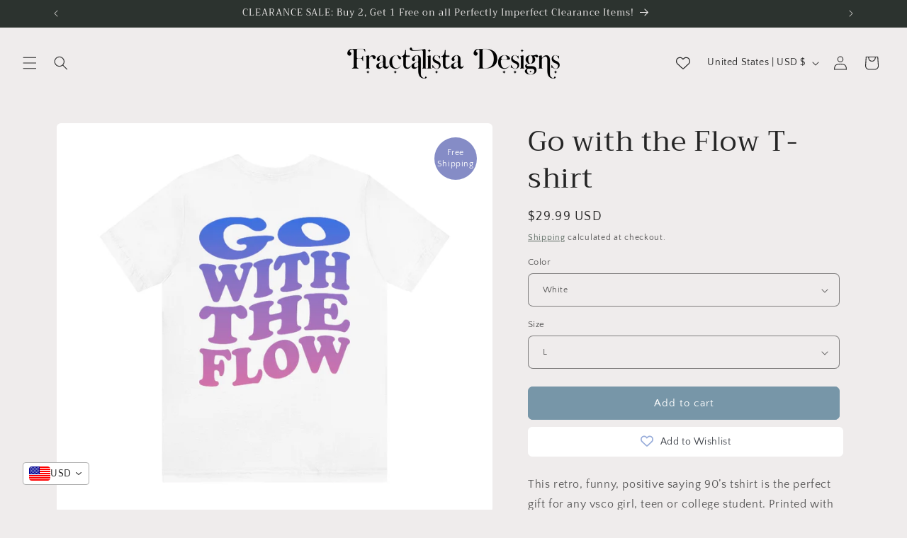

--- FILE ---
content_type: text/html; charset=utf-8
request_url: https://fractalistadesigns.com/products/go-with-the-flow-tshirt-oversized-tee-vsco-shirt-words-on-back-sayings-retro-hippy-trendy-aesthetic-colorful-letters-tee-gift-for-teen
body_size: 57931
content:
<!doctype html>
<html class="no-js" lang="en">
  <head>
    <!-- Start NB Pixel Snippet -->
<script>
!(function (e, n, t, i, p, a, s) {
  e[i] ||
    (((p = e[i] =
      function () {
        p.process ? p.process.apply(p, arguments) : p.queue.push(arguments);
      }).queue = []),
    (p.t = +new Date()),
    ((a = n.createElement(t)).async = 1),
    (a.src = 'https://static.newsbreak.com/business/tracking/nbpixel.js?t=' + 864e5 * Math.ceil(new Date() / 864e5)),
    (s = n.getElementsByTagName(t)[0]).parentNode.insertBefore(a, s));
})(window, document, 'script', 'nbpix'),
  nbpix('init', 'ID-1834695766297935874'),
  nbpix('event', 'pageload');
</script>
<!-- End NB Pixel Snippet -->
 
<meta charset="utf-8">
    <meta http-equiv="X-UA-Compatible" content="IE=edge">
    <meta name="viewport" content="width=device-width,initial-scale=1">
    <meta name="theme-color" content="">
    <link rel="canonical" href="https://fractalistadesigns.com/products/go-with-the-flow-tshirt-oversized-tee-vsco-shirt-words-on-back-sayings-retro-hippy-trendy-aesthetic-colorful-letters-tee-gift-for-teen"><link rel="icon" type="image/png" href="//fractalistadesigns.com/cdn/shop/files/favicon_initials_png_9dd738e8-b519-4a62-8530-66a512fefadc.png?crop=center&height=32&v=1720207154&width=32"><link rel="preconnect" href="https://fonts.shopifycdn.com" crossorigin><title>
      Go with the Flow T-shirt
 &ndash; Fractalista Designs</title>

    
      <meta name="description" content="This retro, funny, positive saying 90’s tshirt is the perfect gift for any vsco girl, teen or college student. Printed with bold, vintage font with the words on back. Size up for oversized comfort as you sleep, wear to class, or just lounge around. **Size UP for Oversized Look** Thank you for choosing to shop with Vibe">
    

    

<meta property="og:site_name" content="Fractalista Designs">
<meta property="og:url" content="https://fractalistadesigns.com/products/go-with-the-flow-tshirt-oversized-tee-vsco-shirt-words-on-back-sayings-retro-hippy-trendy-aesthetic-colorful-letters-tee-gift-for-teen">
<meta property="og:title" content="Go with the Flow T-shirt">
<meta property="og:type" content="product">
<meta property="og:description" content="This retro, funny, positive saying 90’s tshirt is the perfect gift for any vsco girl, teen or college student. Printed with bold, vintage font with the words on back. Size up for oversized comfort as you sleep, wear to class, or just lounge around. **Size UP for Oversized Look** Thank you for choosing to shop with Vibe"><meta property="og:image" content="http://fractalistadesigns.com/cdn/shop/products/Gowiththeflowbluepinknaturaltee.png?v=1654296264">
  <meta property="og:image:secure_url" content="https://fractalistadesigns.com/cdn/shop/products/Gowiththeflowbluepinknaturaltee.png?v=1654296264">
  <meta property="og:image:width" content="1500">
  <meta property="og:image:height" content="1200"><meta property="og:price:amount" content="29.99">
  <meta property="og:price:currency" content="USD"><meta name="twitter:card" content="summary_large_image">
<meta name="twitter:title" content="Go with the Flow T-shirt">
<meta name="twitter:description" content="This retro, funny, positive saying 90’s tshirt is the perfect gift for any vsco girl, teen or college student. Printed with bold, vintage font with the words on back. Size up for oversized comfort as you sleep, wear to class, or just lounge around. **Size UP for Oversized Look** Thank you for choosing to shop with Vibe">


    <script src="//fractalistadesigns.com/cdn/shop/t/3/assets/constants.js?v=58251544750838685771708320157" defer="defer"></script>
    <script src="//fractalistadesigns.com/cdn/shop/t/3/assets/pubsub.js?v=158357773527763999511708320157" defer="defer"></script>
    <script src="//fractalistadesigns.com/cdn/shop/t/3/assets/global.js?v=37284204640041572741708320157" defer="defer"></script><script src="//fractalistadesigns.com/cdn/shop/t/3/assets/animations.js?v=88693664871331136111708320156" defer="defer"></script><script>window.performance && window.performance.mark && window.performance.mark('shopify.content_for_header.start');</script><meta name="google-site-verification" content="lOSLxlJonLqIr6NTRUCXQfy1OwPazBsMDf6u24YcegQ">
<meta id="shopify-digital-wallet" name="shopify-digital-wallet" content="/22533901/digital_wallets/dialog">
<meta name="shopify-checkout-api-token" content="39085e7584c2064b9abe601e8994f277">
<meta id="in-context-paypal-metadata" data-shop-id="22533901" data-venmo-supported="false" data-environment="production" data-locale="en_US" data-paypal-v4="true" data-currency="USD">
<link rel="alternate" type="application/json+oembed" href="https://fractalistadesigns.com/products/go-with-the-flow-tshirt-oversized-tee-vsco-shirt-words-on-back-sayings-retro-hippy-trendy-aesthetic-colorful-letters-tee-gift-for-teen.oembed">
<script async="async" src="/checkouts/internal/preloads.js?locale=en-US"></script>
<link rel="preconnect" href="https://shop.app" crossorigin="anonymous">
<script async="async" src="https://shop.app/checkouts/internal/preloads.js?locale=en-US&shop_id=22533901" crossorigin="anonymous"></script>
<script id="apple-pay-shop-capabilities" type="application/json">{"shopId":22533901,"countryCode":"US","currencyCode":"USD","merchantCapabilities":["supports3DS"],"merchantId":"gid:\/\/shopify\/Shop\/22533901","merchantName":"Fractalista Designs","requiredBillingContactFields":["postalAddress","email"],"requiredShippingContactFields":["postalAddress","email"],"shippingType":"shipping","supportedNetworks":["visa","masterCard","amex","discover","elo","jcb"],"total":{"type":"pending","label":"Fractalista Designs","amount":"1.00"},"shopifyPaymentsEnabled":true,"supportsSubscriptions":true}</script>
<script id="shopify-features" type="application/json">{"accessToken":"39085e7584c2064b9abe601e8994f277","betas":["rich-media-storefront-analytics"],"domain":"fractalistadesigns.com","predictiveSearch":true,"shopId":22533901,"locale":"en"}</script>
<script>var Shopify = Shopify || {};
Shopify.shop = "fractalistadesigns.myshopify.com";
Shopify.locale = "en";
Shopify.currency = {"active":"USD","rate":"1.0"};
Shopify.country = "US";
Shopify.theme = {"name":"Craft","id":165824856383,"schema_name":"Craft","schema_version":"13.0.1","theme_store_id":1368,"role":"main"};
Shopify.theme.handle = "null";
Shopify.theme.style = {"id":null,"handle":null};
Shopify.cdnHost = "fractalistadesigns.com/cdn";
Shopify.routes = Shopify.routes || {};
Shopify.routes.root = "/";</script>
<script type="module">!function(o){(o.Shopify=o.Shopify||{}).modules=!0}(window);</script>
<script>!function(o){function n(){var o=[];function n(){o.push(Array.prototype.slice.apply(arguments))}return n.q=o,n}var t=o.Shopify=o.Shopify||{};t.loadFeatures=n(),t.autoloadFeatures=n()}(window);</script>
<script>
  window.ShopifyPay = window.ShopifyPay || {};
  window.ShopifyPay.apiHost = "shop.app\/pay";
  window.ShopifyPay.redirectState = null;
</script>
<script id="shop-js-analytics" type="application/json">{"pageType":"product"}</script>
<script defer="defer" async type="module" src="//fractalistadesigns.com/cdn/shopifycloud/shop-js/modules/v2/client.init-shop-cart-sync_C5BV16lS.en.esm.js"></script>
<script defer="defer" async type="module" src="//fractalistadesigns.com/cdn/shopifycloud/shop-js/modules/v2/chunk.common_CygWptCX.esm.js"></script>
<script type="module">
  await import("//fractalistadesigns.com/cdn/shopifycloud/shop-js/modules/v2/client.init-shop-cart-sync_C5BV16lS.en.esm.js");
await import("//fractalistadesigns.com/cdn/shopifycloud/shop-js/modules/v2/chunk.common_CygWptCX.esm.js");

  window.Shopify.SignInWithShop?.initShopCartSync?.({"fedCMEnabled":true,"windoidEnabled":true});

</script>
<script defer="defer" async type="module" src="//fractalistadesigns.com/cdn/shopifycloud/shop-js/modules/v2/client.payment-terms_CZxnsJam.en.esm.js"></script>
<script defer="defer" async type="module" src="//fractalistadesigns.com/cdn/shopifycloud/shop-js/modules/v2/chunk.common_CygWptCX.esm.js"></script>
<script defer="defer" async type="module" src="//fractalistadesigns.com/cdn/shopifycloud/shop-js/modules/v2/chunk.modal_D71HUcav.esm.js"></script>
<script type="module">
  await import("//fractalistadesigns.com/cdn/shopifycloud/shop-js/modules/v2/client.payment-terms_CZxnsJam.en.esm.js");
await import("//fractalistadesigns.com/cdn/shopifycloud/shop-js/modules/v2/chunk.common_CygWptCX.esm.js");
await import("//fractalistadesigns.com/cdn/shopifycloud/shop-js/modules/v2/chunk.modal_D71HUcav.esm.js");

  
</script>
<script>
  window.Shopify = window.Shopify || {};
  if (!window.Shopify.featureAssets) window.Shopify.featureAssets = {};
  window.Shopify.featureAssets['shop-js'] = {"shop-cart-sync":["modules/v2/client.shop-cart-sync_ZFArdW7E.en.esm.js","modules/v2/chunk.common_CygWptCX.esm.js"],"init-fed-cm":["modules/v2/client.init-fed-cm_CmiC4vf6.en.esm.js","modules/v2/chunk.common_CygWptCX.esm.js"],"shop-button":["modules/v2/client.shop-button_tlx5R9nI.en.esm.js","modules/v2/chunk.common_CygWptCX.esm.js"],"shop-cash-offers":["modules/v2/client.shop-cash-offers_DOA2yAJr.en.esm.js","modules/v2/chunk.common_CygWptCX.esm.js","modules/v2/chunk.modal_D71HUcav.esm.js"],"init-windoid":["modules/v2/client.init-windoid_sURxWdc1.en.esm.js","modules/v2/chunk.common_CygWptCX.esm.js"],"shop-toast-manager":["modules/v2/client.shop-toast-manager_ClPi3nE9.en.esm.js","modules/v2/chunk.common_CygWptCX.esm.js"],"init-shop-email-lookup-coordinator":["modules/v2/client.init-shop-email-lookup-coordinator_B8hsDcYM.en.esm.js","modules/v2/chunk.common_CygWptCX.esm.js"],"init-shop-cart-sync":["modules/v2/client.init-shop-cart-sync_C5BV16lS.en.esm.js","modules/v2/chunk.common_CygWptCX.esm.js"],"avatar":["modules/v2/client.avatar_BTnouDA3.en.esm.js"],"pay-button":["modules/v2/client.pay-button_FdsNuTd3.en.esm.js","modules/v2/chunk.common_CygWptCX.esm.js"],"init-customer-accounts":["modules/v2/client.init-customer-accounts_DxDtT_ad.en.esm.js","modules/v2/client.shop-login-button_C5VAVYt1.en.esm.js","modules/v2/chunk.common_CygWptCX.esm.js","modules/v2/chunk.modal_D71HUcav.esm.js"],"init-shop-for-new-customer-accounts":["modules/v2/client.init-shop-for-new-customer-accounts_ChsxoAhi.en.esm.js","modules/v2/client.shop-login-button_C5VAVYt1.en.esm.js","modules/v2/chunk.common_CygWptCX.esm.js","modules/v2/chunk.modal_D71HUcav.esm.js"],"shop-login-button":["modules/v2/client.shop-login-button_C5VAVYt1.en.esm.js","modules/v2/chunk.common_CygWptCX.esm.js","modules/v2/chunk.modal_D71HUcav.esm.js"],"init-customer-accounts-sign-up":["modules/v2/client.init-customer-accounts-sign-up_CPSyQ0Tj.en.esm.js","modules/v2/client.shop-login-button_C5VAVYt1.en.esm.js","modules/v2/chunk.common_CygWptCX.esm.js","modules/v2/chunk.modal_D71HUcav.esm.js"],"shop-follow-button":["modules/v2/client.shop-follow-button_Cva4Ekp9.en.esm.js","modules/v2/chunk.common_CygWptCX.esm.js","modules/v2/chunk.modal_D71HUcav.esm.js"],"checkout-modal":["modules/v2/client.checkout-modal_BPM8l0SH.en.esm.js","modules/v2/chunk.common_CygWptCX.esm.js","modules/v2/chunk.modal_D71HUcav.esm.js"],"lead-capture":["modules/v2/client.lead-capture_Bi8yE_yS.en.esm.js","modules/v2/chunk.common_CygWptCX.esm.js","modules/v2/chunk.modal_D71HUcav.esm.js"],"shop-login":["modules/v2/client.shop-login_D6lNrXab.en.esm.js","modules/v2/chunk.common_CygWptCX.esm.js","modules/v2/chunk.modal_D71HUcav.esm.js"],"payment-terms":["modules/v2/client.payment-terms_CZxnsJam.en.esm.js","modules/v2/chunk.common_CygWptCX.esm.js","modules/v2/chunk.modal_D71HUcav.esm.js"]};
</script>
<script>(function() {
  var isLoaded = false;
  function asyncLoad() {
    if (isLoaded) return;
    isLoaded = true;
    var urls = ["\/\/shopify.privy.com\/widget.js?shop=fractalistadesigns.myshopify.com","\/\/static.zotabox.com\/d\/f\/dfc18ae6c62a6d91d2c26d01124adad1\/widgets.js?shop=fractalistadesigns.myshopify.com"];
    for (var i = 0; i < urls.length; i++) {
      var s = document.createElement('script');
      s.type = 'text/javascript';
      s.async = true;
      s.src = urls[i];
      var x = document.getElementsByTagName('script')[0];
      x.parentNode.insertBefore(s, x);
    }
  };
  if(window.attachEvent) {
    window.attachEvent('onload', asyncLoad);
  } else {
    window.addEventListener('load', asyncLoad, false);
  }
})();</script>
<script id="__st">var __st={"a":22533901,"offset":-28800,"reqid":"253f9aee-817e-4aa8-a630-0c209b0424ed-1768695999","pageurl":"fractalistadesigns.com\/products\/go-with-the-flow-tshirt-oversized-tee-vsco-shirt-words-on-back-sayings-retro-hippy-trendy-aesthetic-colorful-letters-tee-gift-for-teen","u":"07b6f42ac020","p":"product","rtyp":"product","rid":6741175631950};</script>
<script>window.ShopifyPaypalV4VisibilityTracking = true;</script>
<script id="captcha-bootstrap">!function(){'use strict';const t='contact',e='account',n='new_comment',o=[[t,t],['blogs',n],['comments',n],[t,'customer']],c=[[e,'customer_login'],[e,'guest_login'],[e,'recover_customer_password'],[e,'create_customer']],r=t=>t.map((([t,e])=>`form[action*='/${t}']:not([data-nocaptcha='true']) input[name='form_type'][value='${e}']`)).join(','),a=t=>()=>t?[...document.querySelectorAll(t)].map((t=>t.form)):[];function s(){const t=[...o],e=r(t);return a(e)}const i='password',u='form_key',d=['recaptcha-v3-token','g-recaptcha-response','h-captcha-response',i],f=()=>{try{return window.sessionStorage}catch{return}},m='__shopify_v',_=t=>t.elements[u];function p(t,e,n=!1){try{const o=window.sessionStorage,c=JSON.parse(o.getItem(e)),{data:r}=function(t){const{data:e,action:n}=t;return t[m]||n?{data:e,action:n}:{data:t,action:n}}(c);for(const[e,n]of Object.entries(r))t.elements[e]&&(t.elements[e].value=n);n&&o.removeItem(e)}catch(o){console.error('form repopulation failed',{error:o})}}const l='form_type',E='cptcha';function T(t){t.dataset[E]=!0}const w=window,h=w.document,L='Shopify',v='ce_forms',y='captcha';let A=!1;((t,e)=>{const n=(g='f06e6c50-85a8-45c8-87d0-21a2b65856fe',I='https://cdn.shopify.com/shopifycloud/storefront-forms-hcaptcha/ce_storefront_forms_captcha_hcaptcha.v1.5.2.iife.js',D={infoText:'Protected by hCaptcha',privacyText:'Privacy',termsText:'Terms'},(t,e,n)=>{const o=w[L][v],c=o.bindForm;if(c)return c(t,g,e,D).then(n);var r;o.q.push([[t,g,e,D],n]),r=I,A||(h.body.append(Object.assign(h.createElement('script'),{id:'captcha-provider',async:!0,src:r})),A=!0)});var g,I,D;w[L]=w[L]||{},w[L][v]=w[L][v]||{},w[L][v].q=[],w[L][y]=w[L][y]||{},w[L][y].protect=function(t,e){n(t,void 0,e),T(t)},Object.freeze(w[L][y]),function(t,e,n,w,h,L){const[v,y,A,g]=function(t,e,n){const i=e?o:[],u=t?c:[],d=[...i,...u],f=r(d),m=r(i),_=r(d.filter((([t,e])=>n.includes(e))));return[a(f),a(m),a(_),s()]}(w,h,L),I=t=>{const e=t.target;return e instanceof HTMLFormElement?e:e&&e.form},D=t=>v().includes(t);t.addEventListener('submit',(t=>{const e=I(t);if(!e)return;const n=D(e)&&!e.dataset.hcaptchaBound&&!e.dataset.recaptchaBound,o=_(e),c=g().includes(e)&&(!o||!o.value);(n||c)&&t.preventDefault(),c&&!n&&(function(t){try{if(!f())return;!function(t){const e=f();if(!e)return;const n=_(t);if(!n)return;const o=n.value;o&&e.removeItem(o)}(t);const e=Array.from(Array(32),(()=>Math.random().toString(36)[2])).join('');!function(t,e){_(t)||t.append(Object.assign(document.createElement('input'),{type:'hidden',name:u})),t.elements[u].value=e}(t,e),function(t,e){const n=f();if(!n)return;const o=[...t.querySelectorAll(`input[type='${i}']`)].map((({name:t})=>t)),c=[...d,...o],r={};for(const[a,s]of new FormData(t).entries())c.includes(a)||(r[a]=s);n.setItem(e,JSON.stringify({[m]:1,action:t.action,data:r}))}(t,e)}catch(e){console.error('failed to persist form',e)}}(e),e.submit())}));const S=(t,e)=>{t&&!t.dataset[E]&&(n(t,e.some((e=>e===t))),T(t))};for(const o of['focusin','change'])t.addEventListener(o,(t=>{const e=I(t);D(e)&&S(e,y())}));const B=e.get('form_key'),M=e.get(l),P=B&&M;t.addEventListener('DOMContentLoaded',(()=>{const t=y();if(P)for(const e of t)e.elements[l].value===M&&p(e,B);[...new Set([...A(),...v().filter((t=>'true'===t.dataset.shopifyCaptcha))])].forEach((e=>S(e,t)))}))}(h,new URLSearchParams(w.location.search),n,t,e,['guest_login'])})(!0,!0)}();</script>
<script integrity="sha256-4kQ18oKyAcykRKYeNunJcIwy7WH5gtpwJnB7kiuLZ1E=" data-source-attribution="shopify.loadfeatures" defer="defer" src="//fractalistadesigns.com/cdn/shopifycloud/storefront/assets/storefront/load_feature-a0a9edcb.js" crossorigin="anonymous"></script>
<script crossorigin="anonymous" defer="defer" src="//fractalistadesigns.com/cdn/shopifycloud/storefront/assets/shopify_pay/storefront-65b4c6d7.js?v=20250812"></script>
<script data-source-attribution="shopify.dynamic_checkout.dynamic.init">var Shopify=Shopify||{};Shopify.PaymentButton=Shopify.PaymentButton||{isStorefrontPortableWallets:!0,init:function(){window.Shopify.PaymentButton.init=function(){};var t=document.createElement("script");t.src="https://fractalistadesigns.com/cdn/shopifycloud/portable-wallets/latest/portable-wallets.en.js",t.type="module",document.head.appendChild(t)}};
</script>
<script data-source-attribution="shopify.dynamic_checkout.buyer_consent">
  function portableWalletsHideBuyerConsent(e){var t=document.getElementById("shopify-buyer-consent"),n=document.getElementById("shopify-subscription-policy-button");t&&n&&(t.classList.add("hidden"),t.setAttribute("aria-hidden","true"),n.removeEventListener("click",e))}function portableWalletsShowBuyerConsent(e){var t=document.getElementById("shopify-buyer-consent"),n=document.getElementById("shopify-subscription-policy-button");t&&n&&(t.classList.remove("hidden"),t.removeAttribute("aria-hidden"),n.addEventListener("click",e))}window.Shopify?.PaymentButton&&(window.Shopify.PaymentButton.hideBuyerConsent=portableWalletsHideBuyerConsent,window.Shopify.PaymentButton.showBuyerConsent=portableWalletsShowBuyerConsent);
</script>
<script data-source-attribution="shopify.dynamic_checkout.cart.bootstrap">document.addEventListener("DOMContentLoaded",(function(){function t(){return document.querySelector("shopify-accelerated-checkout-cart, shopify-accelerated-checkout")}if(t())Shopify.PaymentButton.init();else{new MutationObserver((function(e,n){t()&&(Shopify.PaymentButton.init(),n.disconnect())})).observe(document.body,{childList:!0,subtree:!0})}}));
</script>
<link id="shopify-accelerated-checkout-styles" rel="stylesheet" media="screen" href="https://fractalistadesigns.com/cdn/shopifycloud/portable-wallets/latest/accelerated-checkout-backwards-compat.css" crossorigin="anonymous">
<style id="shopify-accelerated-checkout-cart">
        #shopify-buyer-consent {
  margin-top: 1em;
  display: inline-block;
  width: 100%;
}

#shopify-buyer-consent.hidden {
  display: none;
}

#shopify-subscription-policy-button {
  background: none;
  border: none;
  padding: 0;
  text-decoration: underline;
  font-size: inherit;
  cursor: pointer;
}

#shopify-subscription-policy-button::before {
  box-shadow: none;
}

      </style>
<script id="sections-script" data-sections="header" defer="defer" src="//fractalistadesigns.com/cdn/shop/t/3/compiled_assets/scripts.js?v=1905"></script>
<script>window.performance && window.performance.mark && window.performance.mark('shopify.content_for_header.end');</script>


    <style data-shopify>
      @font-face {
  font-family: "Quattrocento Sans";
  font-weight: 400;
  font-style: normal;
  font-display: swap;
  src: url("//fractalistadesigns.com/cdn/fonts/quattrocento_sans/quattrocentosans_n4.ce5e9bf514e68f53bdd875976847cf755c702eaa.woff2") format("woff2"),
       url("//fractalistadesigns.com/cdn/fonts/quattrocento_sans/quattrocentosans_n4.44bbfb57d228eb8bb083d1f98e7d96e16137abce.woff") format("woff");
}

      @font-face {
  font-family: "Quattrocento Sans";
  font-weight: 700;
  font-style: normal;
  font-display: swap;
  src: url("//fractalistadesigns.com/cdn/fonts/quattrocento_sans/quattrocentosans_n7.bdda9092621b2e3b4284b12e8f0c092969b176c1.woff2") format("woff2"),
       url("//fractalistadesigns.com/cdn/fonts/quattrocento_sans/quattrocentosans_n7.3f8ab2a91343269966c4aa4831bcd588e7ce07b9.woff") format("woff");
}

      @font-face {
  font-family: "Quattrocento Sans";
  font-weight: 400;
  font-style: italic;
  font-display: swap;
  src: url("//fractalistadesigns.com/cdn/fonts/quattrocento_sans/quattrocentosans_i4.4f70b1e78f59fa1468e3436ab863ff0bf71e71bb.woff2") format("woff2"),
       url("//fractalistadesigns.com/cdn/fonts/quattrocento_sans/quattrocentosans_i4.b695efef5d957af404945574b7239740f79b899f.woff") format("woff");
}

      @font-face {
  font-family: "Quattrocento Sans";
  font-weight: 700;
  font-style: italic;
  font-display: swap;
  src: url("//fractalistadesigns.com/cdn/fonts/quattrocento_sans/quattrocentosans_i7.49d754c8032546c24062cf385f8660abbb11ef1e.woff2") format("woff2"),
       url("//fractalistadesigns.com/cdn/fonts/quattrocento_sans/quattrocentosans_i7.567b0b818999022d5a9ccb99542d8ff8cdb497df.woff") format("woff");
}

      @font-face {
  font-family: Trirong;
  font-weight: 400;
  font-style: normal;
  font-display: swap;
  src: url("//fractalistadesigns.com/cdn/fonts/trirong/trirong_n4.46b40419aaa69bf77077c3108d75dad5a0318d4b.woff2") format("woff2"),
       url("//fractalistadesigns.com/cdn/fonts/trirong/trirong_n4.97753898e63cd7e164ad614681eba2c7fe577190.woff") format("woff");
}


      
        :root,
        .color-scheme-1 {
          --color-background: 239,236,236;
        
          --gradient-background: #efecec;
        

        

        --color-foreground: 37,37,37;
        --color-background-contrast: 181,167,167;
        --color-shadow: 37,37,37;
        --color-button: 119,150,168;
        --color-button-text: 255,255,255;
        --color-secondary-button: 239,236,236;
        --color-secondary-button-text: 63,81,71;
        --color-link: 63,81,71;
        --color-badge-foreground: 37,37,37;
        --color-badge-background: 239,236,236;
        --color-badge-border: 37,37,37;
        --payment-terms-background-color: rgb(239 236 236);
      }
      
        
        .color-scheme-2 {
          --color-background: 255,255,255;
        
          --gradient-background: #ffffff;
        

        

        --color-foreground: 37,37,37;
        --color-background-contrast: 191,191,191;
        --color-shadow: 37,37,37;
        --color-button: 37,37,37;
        --color-button-text: 255,255,255;
        --color-secondary-button: 255,255,255;
        --color-secondary-button-text: 37,37,37;
        --color-link: 37,37,37;
        --color-badge-foreground: 37,37,37;
        --color-badge-background: 255,255,255;
        --color-badge-border: 37,37,37;
        --payment-terms-background-color: rgb(255 255 255);
      }
      
        
        .color-scheme-3 {
          --color-background: 113,106,86;
        
          --gradient-background: #716a56;
        

        

        --color-foreground: 239,236,236;
        --color-background-contrast: 41,38,31;
        --color-shadow: 37,37,37;
        --color-button: 239,236,236;
        --color-button-text: 113,106,86;
        --color-secondary-button: 113,106,86;
        --color-secondary-button-text: 239,236,236;
        --color-link: 239,236,236;
        --color-badge-foreground: 239,236,236;
        --color-badge-background: 113,106,86;
        --color-badge-border: 239,236,236;
        --payment-terms-background-color: rgb(113 106 86);
      }
      
        
        .color-scheme-4 {
          --color-background: 44,51,47;
        
          --gradient-background: #2c332f;
        

        

        --color-foreground: 239,236,236;
        --color-background-contrast: 56,65,60;
        --color-shadow: 37,37,37;
        --color-button: 239,236,236;
        --color-button-text: 44,51,47;
        --color-secondary-button: 44,51,47;
        --color-secondary-button-text: 239,236,236;
        --color-link: 239,236,236;
        --color-badge-foreground: 239,236,236;
        --color-badge-background: 44,51,47;
        --color-badge-border: 239,236,236;
        --payment-terms-background-color: rgb(44 51 47);
      }
      
        
        .color-scheme-5 {
          --color-background: 63,81,71;
        
          --gradient-background: #3f5147;
        

        

        --color-foreground: 239,236,236;
        --color-background-contrast: 7,9,8;
        --color-shadow: 37,37,37;
        --color-button: 239,236,236;
        --color-button-text: 63,81,71;
        --color-secondary-button: 63,81,71;
        --color-secondary-button-text: 239,236,236;
        --color-link: 239,236,236;
        --color-badge-foreground: 239,236,236;
        --color-badge-background: 63,81,71;
        --color-badge-border: 239,236,236;
        --payment-terms-background-color: rgb(63 81 71);
      }
      
        
        .color-scheme-ca13570e-b881-443c-a2e6-38ef979f977d {
          --color-background: 239,236,236;
        
          --gradient-background: #efecec;
        

        

        --color-foreground: 37,37,37;
        --color-background-contrast: 181,167,167;
        --color-shadow: 37,37,37;
        --color-button: 119,150,168;
        --color-button-text: 255,255,255;
        --color-secondary-button: 239,236,236;
        --color-secondary-button-text: 119,150,168;
        --color-link: 119,150,168;
        --color-badge-foreground: 37,37,37;
        --color-badge-background: 239,236,236;
        --color-badge-border: 37,37,37;
        --payment-terms-background-color: rgb(239 236 236);
      }
      

      body, .color-scheme-1, .color-scheme-2, .color-scheme-3, .color-scheme-4, .color-scheme-5, .color-scheme-ca13570e-b881-443c-a2e6-38ef979f977d {
        color: rgba(var(--color-foreground), 0.75);
        background-color: rgb(var(--color-background));
      }

      :root {
        --font-body-family: "Quattrocento Sans", sans-serif;
        --font-body-style: normal;
        --font-body-weight: 400;
        --font-body-weight-bold: 700;

        --font-heading-family: Trirong, serif;
        --font-heading-style: normal;
        --font-heading-weight: 400;

        --font-body-scale: 1.0;
        --font-heading-scale: 1.0;

        --media-padding: px;
        --media-border-opacity: 0.1;
        --media-border-width: 0px;
        --media-radius: 6px;
        --media-shadow-opacity: 0.0;
        --media-shadow-horizontal-offset: 0px;
        --media-shadow-vertical-offset: 4px;
        --media-shadow-blur-radius: 5px;
        --media-shadow-visible: 0;

        --page-width: 120rem;
        --page-width-margin: 0rem;

        --product-card-image-padding: 0.0rem;
        --product-card-corner-radius: 0.6rem;
        --product-card-text-alignment: left;
        --product-card-border-width: 0.1rem;
        --product-card-border-opacity: 0.1;
        --product-card-shadow-opacity: 0.0;
        --product-card-shadow-visible: 0;
        --product-card-shadow-horizontal-offset: 0.0rem;
        --product-card-shadow-vertical-offset: 0.4rem;
        --product-card-shadow-blur-radius: 0.5rem;

        --collection-card-image-padding: 0.0rem;
        --collection-card-corner-radius: 0.6rem;
        --collection-card-text-alignment: left;
        --collection-card-border-width: 0.1rem;
        --collection-card-border-opacity: 0.1;
        --collection-card-shadow-opacity: 0.0;
        --collection-card-shadow-visible: 0;
        --collection-card-shadow-horizontal-offset: 0.0rem;
        --collection-card-shadow-vertical-offset: 0.4rem;
        --collection-card-shadow-blur-radius: 0.5rem;

        --blog-card-image-padding: 0.0rem;
        --blog-card-corner-radius: 0.6rem;
        --blog-card-text-alignment: left;
        --blog-card-border-width: 0.1rem;
        --blog-card-border-opacity: 0.1;
        --blog-card-shadow-opacity: 0.0;
        --blog-card-shadow-visible: 0;
        --blog-card-shadow-horizontal-offset: 0.0rem;
        --blog-card-shadow-vertical-offset: 0.4rem;
        --blog-card-shadow-blur-radius: 0.5rem;

        --badge-corner-radius: 0.6rem;

        --popup-border-width: 1px;
        --popup-border-opacity: 0.5;
        --popup-corner-radius: 6px;
        --popup-shadow-opacity: 0.0;
        --popup-shadow-horizontal-offset: 0px;
        --popup-shadow-vertical-offset: 4px;
        --popup-shadow-blur-radius: 5px;

        --drawer-border-width: 1px;
        --drawer-border-opacity: 0.1;
        --drawer-shadow-opacity: 0.0;
        --drawer-shadow-horizontal-offset: 0px;
        --drawer-shadow-vertical-offset: 4px;
        --drawer-shadow-blur-radius: 5px;

        --spacing-sections-desktop: 0px;
        --spacing-sections-mobile: 0px;

        --grid-desktop-vertical-spacing: 20px;
        --grid-desktop-horizontal-spacing: 20px;
        --grid-mobile-vertical-spacing: 10px;
        --grid-mobile-horizontal-spacing: 10px;

        --text-boxes-border-opacity: 0.1;
        --text-boxes-border-width: 0px;
        --text-boxes-radius: 6px;
        --text-boxes-shadow-opacity: 0.0;
        --text-boxes-shadow-visible: 0;
        --text-boxes-shadow-horizontal-offset: 0px;
        --text-boxes-shadow-vertical-offset: 4px;
        --text-boxes-shadow-blur-radius: 5px;

        --buttons-radius: 6px;
        --buttons-radius-outset: 7px;
        --buttons-border-width: 1px;
        --buttons-border-opacity: 1.0;
        --buttons-shadow-opacity: 0.0;
        --buttons-shadow-visible: 0;
        --buttons-shadow-horizontal-offset: 0px;
        --buttons-shadow-vertical-offset: 4px;
        --buttons-shadow-blur-radius: 5px;
        --buttons-border-offset: 0.3px;

        --inputs-radius: 6px;
        --inputs-border-width: 1px;
        --inputs-border-opacity: 0.55;
        --inputs-shadow-opacity: 0.0;
        --inputs-shadow-horizontal-offset: 0px;
        --inputs-margin-offset: 0px;
        --inputs-shadow-vertical-offset: 4px;
        --inputs-shadow-blur-radius: 5px;
        --inputs-radius-outset: 7px;

        --variant-pills-radius: 40px;
        --variant-pills-border-width: 1px;
        --variant-pills-border-opacity: 0.55;
        --variant-pills-shadow-opacity: 0.0;
        --variant-pills-shadow-horizontal-offset: 0px;
        --variant-pills-shadow-vertical-offset: 4px;
        --variant-pills-shadow-blur-radius: 5px;
      }

      *,
      *::before,
      *::after {
        box-sizing: inherit;
      }

      html {
        box-sizing: border-box;
        font-size: calc(var(--font-body-scale) * 62.5%);
        height: 100%;
      }

      body {
        display: grid;
        grid-template-rows: auto auto 1fr auto;
        grid-template-columns: 100%;
        min-height: 100%;
        margin: 0;
        font-size: 1.5rem;
        letter-spacing: 0.06rem;
        line-height: calc(1 + 0.8 / var(--font-body-scale));
        font-family: var(--font-body-family);
        font-style: var(--font-body-style);
        font-weight: var(--font-body-weight);
      }

      @media screen and (min-width: 750px) {
        body {
          font-size: 1.6rem;
        }
      }
    </style>

    <link href="//fractalistadesigns.com/cdn/shop/t/3/assets/base.css?v=118744887125219411331708638001" rel="stylesheet" type="text/css" media="all" />
<link rel="preload" as="font" href="//fractalistadesigns.com/cdn/fonts/quattrocento_sans/quattrocentosans_n4.ce5e9bf514e68f53bdd875976847cf755c702eaa.woff2" type="font/woff2" crossorigin><link rel="preload" as="font" href="//fractalistadesigns.com/cdn/fonts/trirong/trirong_n4.46b40419aaa69bf77077c3108d75dad5a0318d4b.woff2" type="font/woff2" crossorigin><link href="//fractalistadesigns.com/cdn/shop/t/3/assets/component-localization-form.css?v=124545717069420038221708625703" rel="stylesheet" type="text/css" media="all" />
      <script src="//fractalistadesigns.com/cdn/shop/t/3/assets/localization-form.js?v=169565320306168926741708320157" defer="defer"></script><link
        rel="stylesheet"
        href="//fractalistadesigns.com/cdn/shop/t/3/assets/component-predictive-search.css?v=118923337488134913561708320156"
        media="print"
        onload="this.media='all'"
      ><script>
      document.documentElement.className = document.documentElement.className.replace('no-js', 'js');
      if (Shopify.designMode) {
        document.documentElement.classList.add('shopify-design-mode');
      }
    </script>
  


    

    

    
  
<!-- BEGIN app block: shopify://apps/vitals/blocks/app-embed/aeb48102-2a5a-4f39-bdbd-d8d49f4e20b8 --><link rel="preconnect" href="https://appsolve.io/" /><link rel="preconnect" href="https://cdn-sf.vitals.app/" /><script data-ver="58" id="vtlsAebData" class="notranslate">window.vtlsLiquidData = window.vtlsLiquidData || {};window.vtlsLiquidData.buildId = 56197;

window.vtlsLiquidData.apiHosts = {
	...window.vtlsLiquidData.apiHosts,
	"1": "https://appsolve.io"
};
	window.vtlsLiquidData.moduleSettings = {"7":[],"9":[],"11":{"19":"Learn More","20":"I understand","21":"floating","22":"","23":"We use cookies to improve your experience and track website usage.","379":false,"511":"000000","512":"ffffff","513":"dddddd","514":"222222","536":"aeaeae","859":"hidden","860":"hidden","864":"We use cookies to improve your experience and track website usage.","865":"Accept","866":"aeaeae","867":"f2f2f2","868":"Decline","871":"outline","875":"dddddd"},"16":{"232":true,"245":"bottom","246":"top","247":"Add to Cart","411":true,"417":true,"418":true,"477":"automatic","478":"000000","479":"ffffff","489":true,"843":"ffffff","844":"7796A8","921":true,"922":true,"923":true,"924":"1","925":"1","952":"{\"cssVariables\":{\"traits\":{\"borderRadius\":{\"default\":\"6px\"}}}}","1021":true,"1110":false,"1154":0,"1155":true,"1156":true,"1157":false,"1158":0,"1159":false,"1160":false,"1161":false,"1162":false,"1163":false,"1182":false,"1183":true,"1184":"","1185":false},"17":{"41":"swing","42":"interval","43":5},"21":{"142":false,"143":"left","144":0,"145":0,"190":true,"216":"d0a4cd","217":false,"218":0,"219":0,"220":"center","248":true,"278":"ffffff","279":true,"280":"ffffff","281":"eaeaea","287":"reviews","288":"See more reviews","289":"Write a Review","290":"Share your experience","291":"Rating","292":"Name","293":"Review","294":"We'd love to see a picture","295":"Submit Review","296":"Cancel","297":"No reviews yet. Be the first to add a review.","333":15,"334":100,"335":10,"336":50,"410":true,"447":"Thank you for adding your review!","481":"{{ stars }} {{ averageRating }} ({{ totalReviews }} {{ reviewsTranslation }})","482":"{{ stars }} ({{ totalReviews }})","483":19,"484":18,"494":2,"504":"Only image file types are supported for upload","507":true,"508":"E-mail","510":"00a332","563":"The review could not be added. If the problem persists, please contact us.","598":"Store reply","688":"Customers from all over the world love our products!","689":"Happy Customers","691":true,"745":true,"746":"columns","747":true,"748":"d0a4cd","752":"Verified buyer","787":"columns","788":true,"793":"000000","794":"ffffff","846":"5e5e5e","877":"222222","878":"737373","879":"f7f7f7","880":"5e5e5e","948":1,"949":2,"951":"{}","994":"Our Customers Love Us","996":1,"1002":0,"1003":true,"1005":false,"1034":false,"1038":20,"1039":20,"1040":10,"1041":10,"1042":100,"1043":50,"1044":"columns","1045":true,"1046":"5e5e5e","1047":"5e5e5e","1048":"222222","1061":false,"1062":0,"1063":0,"1064":"Collected by","1065":"From {{reviews_count}} reviews","1067":true,"1068":false,"1069":true,"1070":true,"1072":"{}","1073":"left","1074":"center","1078":true,"1089":"{}","1090":0},"22":{"165":true,"193":"f31212","234":"Customers who bought this also bought","238":"center","323":"From","325":"Add to Cart","342":false,"406":true,"445":"Out of stock","486":"","856":"ffffff","857":"f6f6f6","858":"4f4f4f","960":"{\"image\":{\"traits\":{\"aspectRatio\":{\"default\":\"1\\\/1\"}}},\"productTitle\":{\"traits\":{\"fontWeight\":{\"default\":\"600\"}}}}","1015":1,"1017":1,"1019":false,"1022":true},"24":{"93":10,"94":"e6a9e8","359":"545454","389":"An item in your cart is in high demand.","390":"Complete the order to make sure it’s yours!","502":false,"977":"{}","1084":false},"26":{"97":"I have read, understood and agreed with your \u003ca target=\"_blank\" href=\"##terms_link##\" style=\"text-decoration:underline;\"\u003eterms and conditions\u003c\/a\u003e.","98":"You must read and accept the terms and conditions to checkout.","352":"https:\/\/fractalistadesigns.com\/policies\/terms-of-service"},"30":{"128":true,"129":true,"134":"1,2,3,4","136":true,"138":"Prices shown here are calculated in {{ visible_currency }}, but the final order will be paid in {{ default_currency }}.","139":false,"140":false,"141":true,"150":true,"151":"bottom_left","152":"bottom_left","168":99,"191":"ffffff","249":false,"298":false,"337":"ffffff","338":"f4f4f4","339":"111111","415":false,"459":true,"524":true,"609":14,"852":"f6f6f6"},"31":[],"48":{"469":true,"491":true,"588":true,"595":false,"603":"","605":"","606":"","781":true,"783":1,"876":0,"1076":true,"1105":0},"51":{"599":true,"604":true,"873":""},"57":{"710":"Wishlist","711":"Save your favorite products for later","712":"Add to Wishlist","713":"Added to Wishlist","714":true,"716":true,"717":"f31212","718":"From","719":"Add to cart","720":true,"721":"Out of stock","722":14,"766":"Share","767":"Share Wishlist","768":"Copy link","769":"Link copied","770":"Your Wishlist is empty. ","771":true,"772":"My Wishlist","778":"98adda","779":"ffffff","780":"43474e","791":"","792":"","801":true,"804":"000000","805":"FFFFFF","874":"header","881":false,"889":"Added to cart","896":"light","897":"2A2A2A","898":20,"899":"121212","900":"FFFFFF","901":16,"990":6,"992":"{\"goToWishlistButton\": {\"traits\": {\"outlineColor\": {\"default\": \"#ffffff\"}, \"outlineBorderColor\": {\"default\": \"#ffffff\"}}}, \"addToWishlistButton\": {\"traits\": {\"filledColor\": {\"default\": \"#43474e\"}, \"filledBackgroundColor\": {\"default\": \"#ffffff\"}}}}","1189":false,"1195":"\/a\/page","1196":"\/a\/page"},"60":{"1095":"{}","1096":false}};

window.vtlsLiquidData.moduleFilters = {"57":{"products_ids":"12147411078,12147413062,12147505734,12162688454,12162710790,12162733382,12162743686,12163089158,12163092614,12163760710,16916217862,16918216710,17657954310,17660116998,17661984774,17696522246,17994743814,17995235334,17995792390,17996283910,21502263302,64495484934,71351959558,76436111366,98530000902,133891162118,133899059206,230631768070,230646579206,230646644742,1337885098062,1337898041422,1395321962574,1397553233998,1404785754190,1409945206862,1429195980878,1429198078030,1429216034894,1429217116238,2359407837262,2362046611534,2444367560782,3536799989838,3910096322638,3968854949966,3968867008590,3968907214926,3968926154830,3968949878862,4008204468302,4069973065806,4079951970382,4121724878926,4201820323918,4201868689486,4201915416654,4201945792590,4201954345038,4201995403342,4202013917262,4202032562254,4202040098894,4202054680654,4202117824590,4327176077390,4373489385550,4373560229966,4374113452110,4374119186510,4374132654158,4375466082382,4375469064270,4375527882830,4375592730702,4375671898190,4375679533134,4375769481294,4375812341838,4375820206158,4375826792526,4375830528078,4375834755150,4375846322254,4375899504718,4384380289102,4384398344270,4465855987790,4465867358286,4465870176334,4465873223758,4507971354702,4559353577550,4569552945230,4569612255310,4584083325006,4584084668494,4584593850446,4595858604110,4615632388174,4649410494542,4649495855182,4649646653518,4649736896590,4649742336078,4649769009230,4649784410190,4649813704782,4649822158926,4649834577998,4649838739534,4649845456974,4649851682894,4649856761934,4649893822542,4649897295950,4649899360334,4649912008782,4714189258830,4766274584654,4793741967438,4793748586574,4794228441166,4809857302606,4809859989582,4822663299150,4837679136846,4839167164494,4839169949774,4839172440142,4839186726990,4839187415118,4839201964110,4839203962958,4839205077070,4839207895118,4839209861198,4839211663438,4839218413646,4839230799950,4839231357006,4839235321934,4839236108366,4839237386318,4839238434894,4839239090254,4839239450702,4839240204366,4839240990798,4839243481166,4850892603470,4863637749838,4863641747534,4865276444750,4865278115918,4865278935118,4865279262798,4865281065038,4865282244686,4868721836110,4870183354446,4870550224974,4870580535374,4870715113550,4876292227150,4877632110670,4877640138830,4878090993742,4878123794510,4878124122190,4878124515406,4878124712014,4878124843086,4878125236302,4878125695054,4878125826126,4889363054670,4889378357326,4894110548046,4896908443726,4896912015438,4896913457230,4896915488846,4896917979214,4896930070606,4896939376718,4896948060238,4896953794638,4896959561806,4896963002446,4897385021518,4904807497806,4904810184782,4904826306638,4904826798158,4904828010574,4904837447758,4924517154894,4941650427982,4947966132302,4948030619726,4948032979022,4948034125902,4948066009166,6549128380494,6558150033486,6558177067086,6558223433806,6558227267662,6558230577230,6558297686094,6567915290702,6581888057422,6581890941006,6581907685454,6581914042446,6581924364366,6581959000142,6581962408014,6581964308558,6603768627278,6603775115342,6603795923022,6603796578382,6603807817806,6603808637006,6603823677518,6625531985998,6625535328334,6625541423182,6625545355342,6625550008398,6625554464846,6625560723534,6625563082830,6625564524622,6625567342670,6625574191182,6625577369678,6625580613710,6625583005774,6625584545870,6625588084814,6625592049742,6625594245198,6625640251470,6625925726286,6628579704910,6632743206990,6669678903374,6669688012878,6691416408142,6693069160526,6693069389902,6693099405390,6693103763534,6717480992846,6717481222222,6721795817550,6722146828366,6724620058702,6724622811214,6724627398734,6724628250702,6724630085710,6724633034830,6724638539854,6724645191758,6724646600782,6724647813198,6724649058382,6724649418830,6724651843662,6724654465102,6735348138062,6741172715598,6741172813902,6741172879438,6741173108814,6741173239886,6741173305422,6741173436494,6741173469262,6741173600334,6741173731406,6741173862478,6741173928014,6741173993550,6741174026318,6741174222926,6741174321230,6741174386766,6741174583374,6741174616142,6741174779982,6741174878286,6741174911054,6741174976590,6741175009358,6741175074894,6741175107662,6741175238734,6741175500878,6741175566414,6741175631950,6741175730254,6741175795790,6741175992398,6741176123470,6741176156238,6741176189006,6741176287310,6741176385614,6741176451150,6745460211790,6745460441166,6745460539470,6745460637774,6745460703310,6745460768846,6745461030990,6745461194830,6745461325902,6745461456974,6745461555278,6745461719118,6745462210638,6745462243406,6745462341710,6745462538318,6745462669390,6745462931534,6745463128142,6745463554126,6745463783502,6745464242254,6745464504398,6745464635470,6745464733774,6745464864846,6745465258062,6749992976462,6749993074766,6753828143182,6754807939150,6754808037454,6754868461646,6754868658254,6754868789326,6754868920398,6754868953166,6754869018702,6754869149774,6754869313614,6754869444686,6754869510222,6754869674062,6754869739598,6754869805134,6754869837902,6754869936206,6754869903438,6754869968974,6754870034510,6754870165582,6754870296654,6754870362190,6754870427726,6754870460494,6754870493262,6754870526030,6754870591566,6754870624334,6754870722638,6754870788174,6754870853710,6754870952014,6754870886478,6754871083086,6754871279694,6754871312462,6756095754318,6756095918158,6756096213070,6758888341582,6758889029710,6758900367438,6758900400206,6759179190350,6759612907598,6759613202510,6759613530190,6759613956174,6759614447694,6759613726798,6759614677070,6759615135822,6759627784270,6759630045262,6759630372942,6759630766158,6759631421518,6763330961486,6763391483982,6763868913742,6764185256014,6763871895630,6764185813070,6764189909070,6764191055950,6764733825102,6765117046862,6765117669454,6765117866062,6768416587854,6772908982350,6784432046158,6784438075470,6784443940942,6784454623310,6784455999566,6796700549198,6796711329870,6796705235022,6796714508366,6796714868814,6796716245070,6798142505038,6798145912910,6798146076750,6798148730958,6798149615694,6798149779534,6798239563854,6798240055374,6798240251982,6798240612430,6798246772814,6798247002190,6798247362638,6798270234702,6798278525006,6798280589390,6798283243598,6798287634510,6798289010766,6798290681934,6798885748814,6798919729230,6798920253518,6798921302094,6798922874958,6798923726926,6798924185678,6799008301134,6799008399438,6799009513550,6799009644622,6799011381326,6799011577934,6799013380174,6799013576782,6799014690894,6801680138318,6801685446734,6804426063950,6804426227790,8046649049407,8046652391743,8046663074111,8046670053695,8046682636607,8046682865983,8089971032383,8089974210879,8089976865087,8089986007359,8089989710143,8089991348543,8168900952383,8168903803199,8206570127679,8206573109567,8237346652479,8237369786687,8237394985279,8250669826367,8250671530303,8250688667967,8250690175295,8250701807935,8250706723135,8250711441727,8250716062015,8250722222399,8250726449471,8250729464127,8250734018879,8250773602623,8250824327487,8250871021887,8480304660799,8416871678271,8480306495807,8480312525119,8515942416703,8564443021631,8586836836671,8586845028671,8586855874879,8586859479359,8586867900735,8586878910783,8586964074815,8586973151551,8586975445311,8586978689343,8586981572927,8586987176255,8586989470015,8586992255295,8586994483519,8586996384063,8587045372223,8587050811711,8587051729215,8587052843327,8587085447487,8587085709631,8587085906239,8587089183039,8587089445183,8587089609023,8587094655295,8587095703871,8587095802175,8587101241663,8587101438271,8587101667647,8587112808767,8587113496895,8587114217791,8587113759039,8587115495743,8587116642623,8587120673087,8587121295679,8587121328447,8587121459519,8587121426751,8587122573631,8587122639167,8587124015423,8587124080959,8587124343103,8587124408639,8587124703551,8587125031231,8587125522751,8587126014271,8587126669631,8587127095615,8599511236927,8869653840191,8869664719167,8869695815999,8927398986047,9155024027967,9202205688127,9202219614527,9202220728639,9218710241599,9219940974911,9219972038975,9433475383615,9550472118591"}};window.vtlsLiquidData.shopThemeName = "Craft";window.vtlsLiquidData.settingTranslation = {"11":{"19":{"en":"Learn More"},"20":{"en":"I understand"},"23":{"en":"We use cookies to improve your experience and track website usage."},"864":{"en":"We use cookies to improve your experience and track website usage."},"865":{"en":"Accept"},"868":{"en":"Decline"}},"26":{"97":{"en":"I have read, understood and agreed with your \u003ca target=\"_blank\" href=\"##terms_link##\" style=\"text-decoration:underline;\"\u003eterms and conditions\u003c\/a\u003e."},"98":{"en":"You must read and accept the terms and conditions to checkout."}},"30":{"138":{"en":"Prices shown here are calculated in {{ visible_currency }}, but the final order will be paid in {{ default_currency }}."}},"22":{"234":{"en":"Customers who bought this also bought"},"323":{"en":"From"},"325":{"en":"Add to Cart"},"445":{"en":"Out of stock"}},"21":{"287":{"en":"reviews"},"288":{"en":"See more reviews"},"289":{"en":"Write a Review"},"290":{"en":"Share your experience"},"291":{"en":"Rating"},"292":{"en":"Name"},"293":{"en":"Review"},"294":{"en":"We'd love to see a picture"},"295":{"en":"Submit Review"},"296":{"en":"Cancel"},"297":{"en":"No reviews yet. Be the first to add a review."},"447":{"en":"Thank you for adding your review!"},"481":{"en":"{{ stars }} {{ averageRating }} ({{ totalReviews }} {{ reviewsTranslation }})"},"482":{"en":"{{ stars }} ({{ totalReviews }})"},"504":{"en":"Only image file types are supported for upload"},"508":{"en":"E-mail"},"563":{"en":"The review could not be added. If the problem persists, please contact us."},"598":{"en":"Store reply"},"688":{"en":"Customers from all over the world love our products!"},"689":{"en":"Happy Customers"},"752":{"en":"Verified buyer"},"994":{"en":"Our Customers Love Us"},"1064":{"en":"Collected by"},"1065":{"en":"From {{reviews_count}} reviews"}},"24":{"389":{"en":"An item in your cart is in high demand."},"390":{"en":"Complete the order to make sure it’s yours!"}},"19":{"441":{"en":"Your email is already registered."},"442":{"en":"Invalid email address!"}},"53":{"640":{"en":"You save:"},"642":{"en":"Out of stock"},"643":{"en":"This item:"},"644":{"en":"Total Price:"},"646":{"en":"Add to cart"},"647":{"en":"for"},"648":{"en":"with"},"649":{"en":"off"},"650":{"en":"each"},"651":{"en":"Buy"},"652":{"en":"Subtotal"},"653":{"en":"Discount"},"654":{"en":"Old price"},"702":{"en":"Quantity"},"731":{"en":"and"},"741":{"en":"Free of charge"},"742":{"en":"Free"},"743":{"en":"Claim gift"},"750":{"en":"Gift"},"762":{"en":"Discount"},"773":{"en":"Your product has been added to the cart."},"786":{"en":"save"},"851":{"en":"Per item:"},"1007":{"en":"Pick another"},"1028":{"en":"Other customers loved this offer"},"1029":{"en":"Add to order\t"},"1030":{"en":"Added to order"},"1031":{"en":"Check out"},"1035":{"en":"See more"},"1036":{"en":"See less"},"1083":{"en":"Check out"},"1164":{"en":"Free shipping"},"1167":{"en":"Unavailable"}},"57":{"710":{"en":"Wishlist"},"711":{"en":"Save your favorite products for later"},"712":{"en":"Add to Wishlist"},"713":{"en":"Added to Wishlist"},"718":{"en":"From"},"719":{"en":"Add to cart"},"721":{"en":"Out of stock"},"766":{"en":"Share"},"767":{"en":"Share Wishlist"},"768":{"en":"Copy link"},"769":{"en":"Link copied"},"770":{"en":"Your Wishlist is empty. "},"772":{"en":"My Wishlist"},"889":{"en":"Added to cart"}},"16":{"1184":{"en":""}}};window.vtlsLiquidData.modulePlacements = {"21":{"2":{"2":{"location":"shopify-section-sections--22171543634239__newsletter","locator":"before"}}}};window.vtlsLiquidData.productLabels=[{"i":2050,"l":"Free Shipping","lt":1,"t":["c"],"trs":"{\"container\":{\"traits\":{\"backgroundColor\":{\"default\":\"#858cc6\"}}}}","c":[{"h":"apparel","i":169739321422},{"h":"zodiac-apparel","i":266650452046},{"h":"spooky-season-apparel","i":268507217998}]},{"i":3059,"l":"DOORBUSTER DEAL!","lt":2,"t":["p"],"trs":"{\"container\":{\"traits\":{\"backgroundColor\":{\"default\":\"#ca1313\"},\"width\":{\"default\":\"124px\"},\"height\":{\"default\":\"54px\"},\"borderRadius\":{\"default\":\"6px\"}}},\"text\":{\"traits\":{\"productFontSize\":{\"default\":\"16px\"}}}}","p":["selenite-slab-etched-with-moon-phases","round-selenite-candle-holder-mother-s-day-special","celestial-bodies-round-selenite-candle-holder","square-high-gloss-satin-spar-selenite-crystal-gem-decor-gift","celestial-bodies-crescent-moon-shaped-selenite-tea-light-candle-holder-gift-mothers-day","deep-green-nephrite-jade-gua-sha-facial-massage-tool","new-celestial-selenite-cleansing-charging-rectangle","doorbuster-large-satin-spar-selenite-square","doorbuster-midnight-familiar-large-satin-spar-selenite-square","doorbuster-mystic-luna-moth-large-satin-spar-selenite-square","doorbuster-mystic-luna-moth-large-satin-spar-selenite-square-copy","doorbuster-direction-large-satin-spar-selenite-pointed-rectangle-engraved-with-arrows-and-intentions"],"pi":["12147505734","1337898041422","4465867358286","8237369786687","8237394985279","9791235850559","9791405130047","9803574182207","9803576410431","9803579719999","9803586961727","9803594891583"]}];window.vtlsLiquidData.shopSettings={};window.vtlsLiquidData.shopSettings.cartType="page";window.vtlsLiquidData.spat="6f121211196bfafa892d18a005a6a73d";window.vtlsLiquidData.shopInfo={id:22533901,domain:"fractalistadesigns.com",shopifyDomain:"fractalistadesigns.myshopify.com",primaryLocaleIsoCode: "en",defaultCurrency:"USD",enabledCurrencies:["CAD","GBP","USD"],moneyFormat:"\u003cspan class=money\u003e${{amount}}\u003c\/span\u003e",moneyWithCurrencyFormat:"\u003cspan class=money\u003e${{amount}} USD\u003c\/span\u003e",appId:"1",appName:"Vitals",};window.vtlsLiquidData.acceptedScopes = {"1":[26,25,27,28,29,30,31,32,33,34,35,36,37,38,22,2,8,14,20,24,16,18,10,13,21,4,11,1,7,3,19,23,15,17,9,12,49,51,46,47,50,52,48,53]};window.vtlsLiquidData.product = {"id": 6741175631950,"available": true,"title": "Go with the Flow T-shirt","handle": "go-with-the-flow-tshirt-oversized-tee-vsco-shirt-words-on-back-sayings-retro-hippy-trendy-aesthetic-colorful-letters-tee-gift-for-teen","vendor": "Printify","type": "T-Shirt","tags": ["Cotton","Crew neck","DTG","Men's Clothing","Mother's Day Sale","Regular fit","T-shirts","Unisex","Women's Clothing"],"description": "1","featured_image":{"src": "//fractalistadesigns.com/cdn/shop/products/Gowiththeflowbluepinknaturaltee.png?v=1654296264","aspect_ratio": "1.25"},"collectionIds": [169739321422,168516616270,266650419278],"variants": [{"id": 39797725495374,"title": "White \/ L","option1": "White","option2": "L","option3": null,"price": 2999,"compare_at_price": null,"available": true,"image":{"src": "//fractalistadesigns.com/cdn/shop/products/c375bf6d4221cebec097db8b5586e5a4.jpg?v=1654296264","alt": "Go with the Flow T-shirt","aspect_ratio": 1.0},"featured_media_id":21531261009998,"is_preorderable":0},{"id": 39797725528142,"title": "Dark Grey Heather \/ XS","option1": "Dark Grey Heather","option2": "XS","option3": null,"price": 2999,"compare_at_price": null,"available": true,"image":{"src": "//fractalistadesigns.com/cdn/shop/products/c3060a0e8f2fe307f107190e3c79a2d2.jpg?v=1654296264","alt": "Go with the Flow T-shirt","aspect_ratio": 1.0},"featured_media_id":21531261272142,"is_preorderable":0},{"id": 39797725560910,"title": "Natural \/ XS","option1": "Natural","option2": "XS","option3": null,"price": 2999,"compare_at_price": null,"available": true,"image":{"src": "//fractalistadesigns.com/cdn/shop/products/025a3bf40d81f98d13f4b4b5e11241a5.jpg?v=1654296264","alt": "Go with the Flow T-shirt","aspect_ratio": 1.0},"featured_media_id":21531261108302,"is_preorderable":0},{"id": 39797725593678,"title": "Soft Pink \/ XS","option1": "Soft Pink","option2": "XS","option3": null,"price": 2999,"compare_at_price": null,"available": true,"image":{"src": "//fractalistadesigns.com/cdn/shop/products/d4daccfe617d8917914c0f13a25d1b59.jpg?v=1654296264","alt": "Go with the Flow T-shirt","aspect_ratio": 1.0},"featured_media_id":21531261042766,"is_preorderable":0},{"id": 39797725626446,"title": "Solid Black Blend \/ XS","option1": "Solid Black Blend","option2": "XS","option3": null,"price": 2999,"compare_at_price": null,"available": true,"image":{"src": "//fractalistadesigns.com/cdn/shop/products/1e6557da1a263b96896291f1dcda2da7.jpg?v=1654296264","alt": "Go with the Flow T-shirt","aspect_ratio": 1.0},"featured_media_id":21531261075534,"is_preorderable":0},{"id": 39797725659214,"title": "White \/ XS","option1": "White","option2": "XS","option3": null,"price": 2999,"compare_at_price": null,"available": true,"image":{"src": "//fractalistadesigns.com/cdn/shop/products/c375bf6d4221cebec097db8b5586e5a4.jpg?v=1654296264","alt": "Go with the Flow T-shirt","aspect_ratio": 1.0},"featured_media_id":21531261009998,"is_preorderable":0},{"id": 39797725691982,"title": "Baby Blue \/ S","option1": "Baby Blue","option2": "S","option3": null,"price": 2999,"compare_at_price": null,"available": true,"image":{"src": "//fractalistadesigns.com/cdn/shop/products/9dca1d729bf16205edc53dd0cf9d9bc3.jpg?v=1654296264","alt": "Go with the Flow T-shirt","aspect_ratio": 1.0},"featured_media_id":21531261239374,"is_preorderable":0},{"id": 39797725724750,"title": "Dark Grey Heather \/ S","option1": "Dark Grey Heather","option2": "S","option3": null,"price": 2999,"compare_at_price": null,"available": true,"image":{"src": "//fractalistadesigns.com/cdn/shop/products/c3060a0e8f2fe307f107190e3c79a2d2.jpg?v=1654296264","alt": "Go with the Flow T-shirt","aspect_ratio": 1.0},"featured_media_id":21531261272142,"is_preorderable":0},{"id": 39797725757518,"title": "Evergreen \/ S","option1": "Evergreen","option2": "S","option3": null,"price": 2999,"compare_at_price": null,"available": true,"image":{"src": "//fractalistadesigns.com/cdn/shop/products/a6dcd839bd145e4b6f700f14510aba64.jpg?v=1654296264","alt": "Go with the Flow T-shirt","aspect_ratio": 1.0},"featured_media_id":21531261141070,"is_preorderable":0},{"id": 39797725790286,"title": "Natural \/ S","option1": "Natural","option2": "S","option3": null,"price": 2999,"compare_at_price": null,"available": true,"image":{"src": "//fractalistadesigns.com/cdn/shop/products/025a3bf40d81f98d13f4b4b5e11241a5.jpg?v=1654296264","alt": "Go with the Flow T-shirt","aspect_ratio": 1.0},"featured_media_id":21531261108302,"is_preorderable":0},{"id": 39797725823054,"title": "Soft Pink \/ S","option1": "Soft Pink","option2": "S","option3": null,"price": 2999,"compare_at_price": null,"available": true,"image":{"src": "//fractalistadesigns.com/cdn/shop/products/d4daccfe617d8917914c0f13a25d1b59.jpg?v=1654296264","alt": "Go with the Flow T-shirt","aspect_ratio": 1.0},"featured_media_id":21531261042766,"is_preorderable":0},{"id": 39797725855822,"title": "Solid Black Blend \/ S","option1": "Solid Black Blend","option2": "S","option3": null,"price": 2999,"compare_at_price": null,"available": true,"image":{"src": "//fractalistadesigns.com/cdn/shop/products/1e6557da1a263b96896291f1dcda2da7.jpg?v=1654296264","alt": "Go with the Flow T-shirt","aspect_ratio": 1.0},"featured_media_id":21531261075534,"is_preorderable":0},{"id": 39797725888590,"title": "White \/ S","option1": "White","option2": "S","option3": null,"price": 2999,"compare_at_price": null,"available": true,"image":{"src": "//fractalistadesigns.com/cdn/shop/products/c375bf6d4221cebec097db8b5586e5a4.jpg?v=1654296264","alt": "Go with the Flow T-shirt","aspect_ratio": 1.0},"featured_media_id":21531261009998,"is_preorderable":0},{"id": 39797725921358,"title": "Baby Blue \/ M","option1": "Baby Blue","option2": "M","option3": null,"price": 2999,"compare_at_price": null,"available": true,"image":{"src": "//fractalistadesigns.com/cdn/shop/products/9dca1d729bf16205edc53dd0cf9d9bc3.jpg?v=1654296264","alt": "Go with the Flow T-shirt","aspect_ratio": 1.0},"featured_media_id":21531261239374,"is_preorderable":0},{"id": 39797725954126,"title": "Dark Grey Heather \/ M","option1": "Dark Grey Heather","option2": "M","option3": null,"price": 2999,"compare_at_price": null,"available": true,"image":{"src": "//fractalistadesigns.com/cdn/shop/products/c3060a0e8f2fe307f107190e3c79a2d2.jpg?v=1654296264","alt": "Go with the Flow T-shirt","aspect_ratio": 1.0},"featured_media_id":21531261272142,"is_preorderable":0},{"id": 39797725986894,"title": "Evergreen \/ M","option1": "Evergreen","option2": "M","option3": null,"price": 2999,"compare_at_price": null,"available": true,"image":{"src": "//fractalistadesigns.com/cdn/shop/products/a6dcd839bd145e4b6f700f14510aba64.jpg?v=1654296264","alt": "Go with the Flow T-shirt","aspect_ratio": 1.0},"featured_media_id":21531261141070,"is_preorderable":0},{"id": 39797726019662,"title": "Natural \/ M","option1": "Natural","option2": "M","option3": null,"price": 2999,"compare_at_price": null,"available": true,"image":{"src": "//fractalistadesigns.com/cdn/shop/products/025a3bf40d81f98d13f4b4b5e11241a5.jpg?v=1654296264","alt": "Go with the Flow T-shirt","aspect_ratio": 1.0},"featured_media_id":21531261108302,"is_preorderable":0},{"id": 39797726052430,"title": "Soft Pink \/ M","option1": "Soft Pink","option2": "M","option3": null,"price": 2999,"compare_at_price": null,"available": true,"image":{"src": "//fractalistadesigns.com/cdn/shop/products/d4daccfe617d8917914c0f13a25d1b59.jpg?v=1654296264","alt": "Go with the Flow T-shirt","aspect_ratio": 1.0},"featured_media_id":21531261042766,"is_preorderable":0},{"id": 39797726085198,"title": "Solid Black Blend \/ M","option1": "Solid Black Blend","option2": "M","option3": null,"price": 2999,"compare_at_price": null,"available": true,"image":{"src": "//fractalistadesigns.com/cdn/shop/products/1e6557da1a263b96896291f1dcda2da7.jpg?v=1654296264","alt": "Go with the Flow T-shirt","aspect_ratio": 1.0},"featured_media_id":21531261075534,"is_preorderable":0},{"id": 39797726117966,"title": "White \/ M","option1": "White","option2": "M","option3": null,"price": 2999,"compare_at_price": null,"available": true,"image":{"src": "//fractalistadesigns.com/cdn/shop/products/c375bf6d4221cebec097db8b5586e5a4.jpg?v=1654296264","alt": "Go with the Flow T-shirt","aspect_ratio": 1.0},"featured_media_id":21531261009998,"is_preorderable":0},{"id": 39797726150734,"title": "Baby Blue \/ L","option1": "Baby Blue","option2": "L","option3": null,"price": 2999,"compare_at_price": null,"available": true,"image":{"src": "//fractalistadesigns.com/cdn/shop/products/9dca1d729bf16205edc53dd0cf9d9bc3.jpg?v=1654296264","alt": "Go with the Flow T-shirt","aspect_ratio": 1.0},"featured_media_id":21531261239374,"is_preorderable":0},{"id": 39797726183502,"title": "Dark Grey Heather \/ L","option1": "Dark Grey Heather","option2": "L","option3": null,"price": 2999,"compare_at_price": null,"available": true,"image":{"src": "//fractalistadesigns.com/cdn/shop/products/c3060a0e8f2fe307f107190e3c79a2d2.jpg?v=1654296264","alt": "Go with the Flow T-shirt","aspect_ratio": 1.0},"featured_media_id":21531261272142,"is_preorderable":0},{"id": 39797726216270,"title": "Evergreen \/ L","option1": "Evergreen","option2": "L","option3": null,"price": 2999,"compare_at_price": null,"available": true,"image":{"src": "//fractalistadesigns.com/cdn/shop/products/a6dcd839bd145e4b6f700f14510aba64.jpg?v=1654296264","alt": "Go with the Flow T-shirt","aspect_ratio": 1.0},"featured_media_id":21531261141070,"is_preorderable":0},{"id": 39797726281806,"title": "Natural \/ L","option1": "Natural","option2": "L","option3": null,"price": 2999,"compare_at_price": null,"available": true,"image":{"src": "//fractalistadesigns.com/cdn/shop/products/025a3bf40d81f98d13f4b4b5e11241a5.jpg?v=1654296264","alt": "Go with the Flow T-shirt","aspect_ratio": 1.0},"featured_media_id":21531261108302,"is_preorderable":0},{"id": 39797726347342,"title": "Soft Pink \/ L","option1": "Soft Pink","option2": "L","option3": null,"price": 2999,"compare_at_price": null,"available": true,"image":{"src": "//fractalistadesigns.com/cdn/shop/products/d4daccfe617d8917914c0f13a25d1b59.jpg?v=1654296264","alt": "Go with the Flow T-shirt","aspect_ratio": 1.0},"featured_media_id":21531261042766,"is_preorderable":0},{"id": 39797726380110,"title": "Solid Black Blend \/ L","option1": "Solid Black Blend","option2": "L","option3": null,"price": 2999,"compare_at_price": null,"available": true,"image":{"src": "//fractalistadesigns.com/cdn/shop/products/1e6557da1a263b96896291f1dcda2da7.jpg?v=1654296264","alt": "Go with the Flow T-shirt","aspect_ratio": 1.0},"featured_media_id":21531261075534,"is_preorderable":0},{"id": 39797726412878,"title": "Baby Blue \/ XL","option1": "Baby Blue","option2": "XL","option3": null,"price": 2999,"compare_at_price": null,"available": true,"image":{"src": "//fractalistadesigns.com/cdn/shop/products/9dca1d729bf16205edc53dd0cf9d9bc3.jpg?v=1654296264","alt": "Go with the Flow T-shirt","aspect_ratio": 1.0},"featured_media_id":21531261239374,"is_preorderable":0},{"id": 39797726445646,"title": "Dark Grey Heather \/ XL","option1": "Dark Grey Heather","option2": "XL","option3": null,"price": 2999,"compare_at_price": null,"available": true,"image":{"src": "//fractalistadesigns.com/cdn/shop/products/c3060a0e8f2fe307f107190e3c79a2d2.jpg?v=1654296264","alt": "Go with the Flow T-shirt","aspect_ratio": 1.0},"featured_media_id":21531261272142,"is_preorderable":0},{"id": 39797726511182,"title": "Evergreen \/ XL","option1": "Evergreen","option2": "XL","option3": null,"price": 2999,"compare_at_price": null,"available": true,"image":{"src": "//fractalistadesigns.com/cdn/shop/products/a6dcd839bd145e4b6f700f14510aba64.jpg?v=1654296264","alt": "Go with the Flow T-shirt","aspect_ratio": 1.0},"featured_media_id":21531261141070,"is_preorderable":0},{"id": 39797726543950,"title": "Natural \/ XL","option1": "Natural","option2": "XL","option3": null,"price": 2999,"compare_at_price": null,"available": true,"image":{"src": "//fractalistadesigns.com/cdn/shop/products/025a3bf40d81f98d13f4b4b5e11241a5.jpg?v=1654296264","alt": "Go with the Flow T-shirt","aspect_ratio": 1.0},"featured_media_id":21531261108302,"is_preorderable":0},{"id": 39797726576718,"title": "Soft Pink \/ XL","option1": "Soft Pink","option2": "XL","option3": null,"price": 2999,"compare_at_price": null,"available": true,"image":{"src": "//fractalistadesigns.com/cdn/shop/products/d4daccfe617d8917914c0f13a25d1b59.jpg?v=1654296264","alt": "Go with the Flow T-shirt","aspect_ratio": 1.0},"featured_media_id":21531261042766,"is_preorderable":0},{"id": 39797726609486,"title": "Solid Black Blend \/ XL","option1": "Solid Black Blend","option2": "XL","option3": null,"price": 2999,"compare_at_price": null,"available": true,"image":{"src": "//fractalistadesigns.com/cdn/shop/products/1e6557da1a263b96896291f1dcda2da7.jpg?v=1654296264","alt": "Go with the Flow T-shirt","aspect_ratio": 1.0},"featured_media_id":21531261075534,"is_preorderable":0},{"id": 39797726642254,"title": "White \/ XL","option1": "White","option2": "XL","option3": null,"price": 2999,"compare_at_price": null,"available": true,"image":{"src": "//fractalistadesigns.com/cdn/shop/products/c375bf6d4221cebec097db8b5586e5a4.jpg?v=1654296264","alt": "Go with the Flow T-shirt","aspect_ratio": 1.0},"featured_media_id":21531261009998,"is_preorderable":0},{"id": 39797726675022,"title": "Baby Blue \/ 2XL","option1": "Baby Blue","option2": "2XL","option3": null,"price": 2999,"compare_at_price": null,"available": true,"image":{"src": "//fractalistadesigns.com/cdn/shop/products/9dca1d729bf16205edc53dd0cf9d9bc3.jpg?v=1654296264","alt": "Go with the Flow T-shirt","aspect_ratio": 1.0},"featured_media_id":21531261239374,"is_preorderable":0},{"id": 39797726707790,"title": "Dark Grey Heather \/ 2XL","option1": "Dark Grey Heather","option2": "2XL","option3": null,"price": 2999,"compare_at_price": null,"available": true,"image":{"src": "//fractalistadesigns.com/cdn/shop/products/c3060a0e8f2fe307f107190e3c79a2d2.jpg?v=1654296264","alt": "Go with the Flow T-shirt","aspect_ratio": 1.0},"featured_media_id":21531261272142,"is_preorderable":0},{"id": 39797726740558,"title": "Natural \/ 2XL","option1": "Natural","option2": "2XL","option3": null,"price": 2999,"compare_at_price": null,"available": true,"image":{"src": "//fractalistadesigns.com/cdn/shop/products/025a3bf40d81f98d13f4b4b5e11241a5.jpg?v=1654296264","alt": "Go with the Flow T-shirt","aspect_ratio": 1.0},"featured_media_id":21531261108302,"is_preorderable":0},{"id": 39797726773326,"title": "Soft Pink \/ 2XL","option1": "Soft Pink","option2": "2XL","option3": null,"price": 2999,"compare_at_price": null,"available": true,"image":{"src": "//fractalistadesigns.com/cdn/shop/products/d4daccfe617d8917914c0f13a25d1b59.jpg?v=1654296264","alt": "Go with the Flow T-shirt","aspect_ratio": 1.0},"featured_media_id":21531261042766,"is_preorderable":0},{"id": 39797726838862,"title": "White \/ 2XL","option1": "White","option2": "2XL","option3": null,"price": 2999,"compare_at_price": null,"available": true,"image":{"src": "//fractalistadesigns.com/cdn/shop/products/c375bf6d4221cebec097db8b5586e5a4.jpg?v=1654296264","alt": "Go with the Flow T-shirt","aspect_ratio": 1.0},"featured_media_id":21531261009998,"is_preorderable":0},{"id": 39797726871630,"title": "Baby Blue \/ 3XL","option1": "Baby Blue","option2": "3XL","option3": null,"price": 2999,"compare_at_price": null,"available": true,"image":{"src": "//fractalistadesigns.com/cdn/shop/products/9dca1d729bf16205edc53dd0cf9d9bc3.jpg?v=1654296264","alt": "Go with the Flow T-shirt","aspect_ratio": 1.0},"featured_media_id":21531261239374,"is_preorderable":0},{"id": 39797726904398,"title": "Dark Grey Heather \/ 3XL","option1": "Dark Grey Heather","option2": "3XL","option3": null,"price": 2999,"compare_at_price": null,"available": true,"image":{"src": "//fractalistadesigns.com/cdn/shop/products/c3060a0e8f2fe307f107190e3c79a2d2.jpg?v=1654296264","alt": "Go with the Flow T-shirt","aspect_ratio": 1.0},"featured_media_id":21531261272142,"is_preorderable":0},{"id": 39797726937166,"title": "Solid Black Blend \/ 3XL","option1": "Solid Black Blend","option2": "3XL","option3": null,"price": 2999,"compare_at_price": null,"available": true,"image":{"src": "//fractalistadesigns.com/cdn/shop/products/1e6557da1a263b96896291f1dcda2da7.jpg?v=1654296264","alt": "Go with the Flow T-shirt","aspect_ratio": 1.0},"featured_media_id":21531261075534,"is_preorderable":0},{"id": 39797726969934,"title": "White \/ 3XL","option1": "White","option2": "3XL","option3": null,"price": 2999,"compare_at_price": null,"available": true,"image":{"src": "//fractalistadesigns.com/cdn/shop/products/c375bf6d4221cebec097db8b5586e5a4.jpg?v=1654296264","alt": "Go with the Flow T-shirt","aspect_ratio": 1.0},"featured_media_id":21531261009998,"is_preorderable":0}],"options": [{"name": "Color"},{"name": "Size"}],"metafields": {"reviews": {}}};window.vtlsLiquidData.localization = [{"co": "CA","cu": "CAD"},{"co": "IE","cu": "GBP"},{"co": "GB","cu": "GBP"},{"co": "US","cu": "USD"}];window.vtlsLiquidData.cacheKeys = [1741300608,1762301559,0,1732617283,1755944891,0,0,1755944891 ];</script><script id="vtlsAebDynamicFunctions" class="notranslate">window.vtlsLiquidData = window.vtlsLiquidData || {};window.vtlsLiquidData.dynamicFunctions = ({$,vitalsGet,vitalsSet,VITALS_GET_$_DESCRIPTION,VITALS_GET_$_END_SECTION,VITALS_GET_$_ATC_FORM,VITALS_GET_$_ATC_BUTTON,submit_button,form_add_to_cart,cartItemVariantId,VITALS_EVENT_CART_UPDATED,VITALS_EVENT_DISCOUNTS_LOADED,VITALS_EVENT_RENDER_CAROUSEL_STARS,VITALS_EVENT_RENDER_COLLECTION_STARS,VITALS_EVENT_SMART_BAR_RENDERED,VITALS_EVENT_SMART_BAR_CLOSED,VITALS_EVENT_TABS_RENDERED,VITALS_EVENT_VARIANT_CHANGED,VITALS_EVENT_ATC_BUTTON_FOUND,VITALS_IS_MOBILE,VITALS_PAGE_TYPE,VITALS_APPEND_CSS,VITALS_HOOK__CAN_EXECUTE_CHECKOUT,VITALS_HOOK__GET_CUSTOM_CHECKOUT_URL_PARAMETERS,VITALS_HOOK__GET_CUSTOM_VARIANT_SELECTOR,VITALS_HOOK__GET_IMAGES_DEFAULT_SIZE,VITALS_HOOK__ON_CLICK_CHECKOUT_BUTTON,VITALS_HOOK__DONT_ACCELERATE_CHECKOUT,VITALS_HOOK__ON_ATC_STAY_ON_THE_SAME_PAGE,VITALS_HOOK__CAN_EXECUTE_ATC,VITALS_FLAG__IGNORE_VARIANT_ID_FROM_URL,VITALS_FLAG__UPDATE_ATC_BUTTON_REFERENCE,VITALS_FLAG__UPDATE_CART_ON_CHECKOUT,VITALS_FLAG__USE_CAPTURE_FOR_ATC_BUTTON,VITALS_FLAG__USE_FIRST_ATC_SPAN_FOR_PRE_ORDER,VITALS_FLAG__USE_HTML_FOR_STICKY_ATC_BUTTON,VITALS_FLAG__STOP_EXECUTION,VITALS_FLAG__USE_CUSTOM_COLLECTION_FILTER_DROPDOWN,VITALS_FLAG__PRE_ORDER_START_WITH_OBSERVER,VITALS_FLAG__PRE_ORDER_OBSERVER_DELAY,VITALS_FLAG__ON_CHECKOUT_CLICK_USE_CAPTURE_EVENT,handle,}) => {return {"147": {"location":"description","locator":"before"},"163": {"location":"description","locator":"after"},"686": {"location":"description","locator":"after"},};};</script><script id="vtlsAebDocumentInjectors" class="notranslate">window.vtlsLiquidData = window.vtlsLiquidData || {};window.vtlsLiquidData.documentInjectors = ({$,vitalsGet,vitalsSet,VITALS_IS_MOBILE,VITALS_APPEND_CSS}) => {const documentInjectors = {};documentInjectors["1"]={};documentInjectors["1"]["d"]=[];documentInjectors["1"]["d"]["0"]={};documentInjectors["1"]["d"]["0"]["a"]=null;documentInjectors["1"]["d"]["0"]["s"]=".product__description.rte";documentInjectors["1"]["d"]["1"]={};documentInjectors["1"]["d"]["1"]["a"]=null;documentInjectors["1"]["d"]["1"]["s"]=".product-single__description.rte";documentInjectors["1"]["d"]["2"]={};documentInjectors["1"]["d"]["2"]["a"]=[];documentInjectors["1"]["d"]["2"]["s"]="product-form.product-form div[data-gp-text].gp-text:first-of-type";documentInjectors["2"]={};documentInjectors["2"]["d"]=[];documentInjectors["2"]["d"]["0"]={};documentInjectors["2"]["d"]["0"]["a"]={"l":"before"};documentInjectors["2"]["d"]["0"]["s"]="footer.footer";documentInjectors["2"]["d"]["1"]={};documentInjectors["2"]["d"]["1"]["a"]={"l":"after"};documentInjectors["2"]["d"]["1"]["s"]="main.main-content \u003e div#shopify-section-product-template \u003e div#ProductSection-product-template \u003e .product-single";documentInjectors["6"]={};documentInjectors["6"]["d"]=[];documentInjectors["6"]["d"]["0"]={};documentInjectors["6"]["d"]["0"]["a"]=null;documentInjectors["6"]["d"]["0"]["s"]="#Collection";documentInjectors["6"]["d"]["1"]={};documentInjectors["6"]["d"]["1"]["a"]=null;documentInjectors["6"]["d"]["1"]["s"]="#ProductGridContainer";documentInjectors["5"]={};documentInjectors["5"]["d"]=[];documentInjectors["5"]["d"]["0"]={};documentInjectors["5"]["d"]["0"]["a"]={"l":"prepend"};documentInjectors["5"]["d"]["0"]["s"]=".header__icons";documentInjectors["5"]["d"]["1"]={};documentInjectors["5"]["d"]["1"]["a"]={"l":"prepend"};documentInjectors["5"]["d"]["1"]["s"]=".site-header__icons-wrapper";documentInjectors["5"]["m"]=[];documentInjectors["5"]["m"]["0"]={};documentInjectors["5"]["m"]["0"]["a"]={"l":"prepend"};documentInjectors["5"]["m"]["0"]["s"]=".site-header__icons-wrapper";documentInjectors["5"]["m"]["1"]={};documentInjectors["5"]["m"]["1"]["a"]={"l":"prepend"};documentInjectors["5"]["m"]["1"]["s"]=".header__icons";documentInjectors["7"]={};documentInjectors["7"]["d"]=[];documentInjectors["7"]["d"]["0"]={};documentInjectors["7"]["d"]["0"]["a"]=null;documentInjectors["7"]["d"]["0"]["s"]=".footer";documentInjectors["7"]["d"]["1"]={};documentInjectors["7"]["d"]["1"]["a"]=null;documentInjectors["7"]["d"]["1"]["s"]="#shopify-section-footer";documentInjectors["3"]={};documentInjectors["3"]["d"]=[];documentInjectors["3"]["d"]["0"]={};documentInjectors["3"]["d"]["0"]["a"]=null;documentInjectors["3"]["d"]["0"]["s"]="#main-cart-footer .cart__footer \u003e .cart__blocks .totals";documentInjectors["3"]["d"]["0"]["js"]=function(left_subtotal, right_subtotal, cart_html) { var vitalsDiscountsDiv = ".vitals-discounts";
if ($(vitalsDiscountsDiv).length === 0) {
$('#main-cart-footer .cart__footer > .cart__blocks .totals').html(cart_html);
}

};documentInjectors["4"]={};documentInjectors["4"]["d"]=[];documentInjectors["4"]["d"]["0"]={};documentInjectors["4"]["d"]["0"]["a"]=null;documentInjectors["4"]["d"]["0"]["s"]="h1[itemprop=\"name\"]:not(.cbb-also-bought-title)";documentInjectors["4"]["d"]["1"]={};documentInjectors["4"]["d"]["1"]["a"]=null;documentInjectors["4"]["d"]["1"]["s"]="h2";documentInjectors["12"]={};documentInjectors["12"]["d"]=[];documentInjectors["12"]["d"]["0"]={};documentInjectors["12"]["d"]["0"]["a"]=[];documentInjectors["12"]["d"]["0"]["s"]="form[action*=\"\/cart\/add\"]:visible:not([id*=\"product-form-installment\"]):not([id*=\"product-installment-form\"]):not(.vtls-exclude-atc-injector *)";documentInjectors["11"]={};documentInjectors["11"]["d"]=[];documentInjectors["11"]["d"]["0"]={};documentInjectors["11"]["d"]["0"]["a"]={"ctx":"outside"};documentInjectors["11"]["d"]["0"]["s"]=".product-form__submit";documentInjectors["11"]["d"]["1"]={};documentInjectors["11"]["d"]["1"]["a"]={"ctx":"inside","last":false};documentInjectors["11"]["d"]["1"]["s"]="[type=\"submit\"]:not(.swym-button)";documentInjectors["11"]["d"]["2"]={};documentInjectors["11"]["d"]["2"]["a"]={"ctx":"inside","last":false};documentInjectors["11"]["d"]["2"]["s"]="[name=\"add\"]:not(.swym-button)";documentInjectors["17"]={};documentInjectors["17"]["d"]=[];documentInjectors["17"]["d"]["0"]={};documentInjectors["17"]["d"]["0"]["a"]={"jqMethods":[{"name":"parent"},{"name":"parent"},{"name":"parent"},{"name":"parent"},{"args":".card__inner","name":"find"}]};documentInjectors["17"]["d"]["0"]["s"]="div.card__information \u003e h3.card__heading \u003e a[href$=\"\/products\/{{handle}}\"]";documentInjectors["18"]={};documentInjectors["18"]["d"]=[];documentInjectors["18"]["d"]["0"]={};documentInjectors["18"]["d"]["0"]["a"]=[];documentInjectors["18"]["d"]["0"]["s"]="li.product__media-item div[class=\"product__media media media--transparent\"]";documentInjectors["20"]={};documentInjectors["20"]["d"]=[];documentInjectors["20"]["d"]["0"]={};documentInjectors["20"]["d"]["0"]["a"]={"l":"prepend","children":{"media":{"s":".card__inner .card__media img"},"title":{"s":":scope \u003e .card__content .card__information .card__heading"}},"jqMethods":[{"args":".product-card-wrapper","name":"closest"}]};documentInjectors["20"]["d"]["0"]["s"]=".product-card-wrapper .card__inner a[href$=\"\/products\/{{handle}}\"]";documentInjectors["21"]={};documentInjectors["21"]["d"]=[];documentInjectors["21"]["d"]["0"]={};documentInjectors["21"]["d"]["0"]["a"]={"l":"prepend","children":{"media":{"a":{"l":"prepend"},"jqMethods":[{"args":".card__inner .card__media img","name":"find"}]},"title":{"a":{"l":"prepend"},"jqMethods":[{"args":".card__inner + .card__content .card__information .card__heading a.full-unstyled-link","name":"find"}]}},"jqMethods":[{"args":".product-card-wrapper","name":"closest"}]};documentInjectors["21"]["d"]["0"]["s"]=".product-card-wrapper .card__inner a[href$=\"\/products\/{{handle}}\"]";return documentInjectors;};</script><script id="vtlsAebBundle" src="https://cdn-sf.vitals.app/assets/js/bundle-2b4fcbc5cbdf4e65b6c14b7c13a0232b.js" async></script>

<!-- END app block --><!-- BEGIN app block: shopify://apps/klaviyo-email-marketing-sms/blocks/klaviyo-onsite-embed/2632fe16-c075-4321-a88b-50b567f42507 -->












  <script async src="https://static.klaviyo.com/onsite/js/JX4FtY/klaviyo.js?company_id=JX4FtY"></script>
  <script>!function(){if(!window.klaviyo){window._klOnsite=window._klOnsite||[];try{window.klaviyo=new Proxy({},{get:function(n,i){return"push"===i?function(){var n;(n=window._klOnsite).push.apply(n,arguments)}:function(){for(var n=arguments.length,o=new Array(n),w=0;w<n;w++)o[w]=arguments[w];var t="function"==typeof o[o.length-1]?o.pop():void 0,e=new Promise((function(n){window._klOnsite.push([i].concat(o,[function(i){t&&t(i),n(i)}]))}));return e}}})}catch(n){window.klaviyo=window.klaviyo||[],window.klaviyo.push=function(){var n;(n=window._klOnsite).push.apply(n,arguments)}}}}();</script>

  
    <script id="viewed_product">
      if (item == null) {
        var _learnq = _learnq || [];

        var MetafieldReviews = null
        var MetafieldYotpoRating = null
        var MetafieldYotpoCount = null
        var MetafieldLooxRating = null
        var MetafieldLooxCount = null
        var okendoProduct = null
        var okendoProductReviewCount = null
        var okendoProductReviewAverageValue = null
        try {
          // The following fields are used for Customer Hub recently viewed in order to add reviews.
          // This information is not part of __kla_viewed. Instead, it is part of __kla_viewed_reviewed_items
          MetafieldReviews = {};
          MetafieldYotpoRating = null
          MetafieldYotpoCount = null
          MetafieldLooxRating = null
          MetafieldLooxCount = null

          okendoProduct = null
          // If the okendo metafield is not legacy, it will error, which then requires the new json formatted data
          if (okendoProduct && 'error' in okendoProduct) {
            okendoProduct = null
          }
          okendoProductReviewCount = okendoProduct ? okendoProduct.reviewCount : null
          okendoProductReviewAverageValue = okendoProduct ? okendoProduct.reviewAverageValue : null
        } catch (error) {
          console.error('Error in Klaviyo onsite reviews tracking:', error);
        }

        var item = {
          Name: "Go with the Flow T-shirt",
          ProductID: 6741175631950,
          Categories: ["Apparel","Fractalista Boutique","Summer Vibes"],
          ImageURL: "https://fractalistadesigns.com/cdn/shop/products/Gowiththeflowbluepinknaturaltee_grande.png?v=1654296264",
          URL: "https://fractalistadesigns.com/products/go-with-the-flow-tshirt-oversized-tee-vsco-shirt-words-on-back-sayings-retro-hippy-trendy-aesthetic-colorful-letters-tee-gift-for-teen",
          Brand: "Printify",
          Price: "$29.99",
          Value: "29.99",
          CompareAtPrice: "$0.00"
        };
        _learnq.push(['track', 'Viewed Product', item]);
        _learnq.push(['trackViewedItem', {
          Title: item.Name,
          ItemId: item.ProductID,
          Categories: item.Categories,
          ImageUrl: item.ImageURL,
          Url: item.URL,
          Metadata: {
            Brand: item.Brand,
            Price: item.Price,
            Value: item.Value,
            CompareAtPrice: item.CompareAtPrice
          },
          metafields:{
            reviews: MetafieldReviews,
            yotpo:{
              rating: MetafieldYotpoRating,
              count: MetafieldYotpoCount,
            },
            loox:{
              rating: MetafieldLooxRating,
              count: MetafieldLooxCount,
            },
            okendo: {
              rating: okendoProductReviewAverageValue,
              count: okendoProductReviewCount,
            }
          }
        }]);
      }
    </script>
  




  <script>
    window.klaviyoReviewsProductDesignMode = false
  </script>







<!-- END app block --><link href="https://monorail-edge.shopifysvc.com" rel="dns-prefetch">
<script>(function(){if ("sendBeacon" in navigator && "performance" in window) {try {var session_token_from_headers = performance.getEntriesByType('navigation')[0].serverTiming.find(x => x.name == '_s').description;} catch {var session_token_from_headers = undefined;}var session_cookie_matches = document.cookie.match(/_shopify_s=([^;]*)/);var session_token_from_cookie = session_cookie_matches && session_cookie_matches.length === 2 ? session_cookie_matches[1] : "";var session_token = session_token_from_headers || session_token_from_cookie || "";function handle_abandonment_event(e) {var entries = performance.getEntries().filter(function(entry) {return /monorail-edge.shopifysvc.com/.test(entry.name);});if (!window.abandonment_tracked && entries.length === 0) {window.abandonment_tracked = true;var currentMs = Date.now();var navigation_start = performance.timing.navigationStart;var payload = {shop_id: 22533901,url: window.location.href,navigation_start,duration: currentMs - navigation_start,session_token,page_type: "product"};window.navigator.sendBeacon("https://monorail-edge.shopifysvc.com/v1/produce", JSON.stringify({schema_id: "online_store_buyer_site_abandonment/1.1",payload: payload,metadata: {event_created_at_ms: currentMs,event_sent_at_ms: currentMs}}));}}window.addEventListener('pagehide', handle_abandonment_event);}}());</script>
<script id="web-pixels-manager-setup">(function e(e,d,r,n,o){if(void 0===o&&(o={}),!Boolean(null===(a=null===(i=window.Shopify)||void 0===i?void 0:i.analytics)||void 0===a?void 0:a.replayQueue)){var i,a;window.Shopify=window.Shopify||{};var t=window.Shopify;t.analytics=t.analytics||{};var s=t.analytics;s.replayQueue=[],s.publish=function(e,d,r){return s.replayQueue.push([e,d,r]),!0};try{self.performance.mark("wpm:start")}catch(e){}var l=function(){var e={modern:/Edge?\/(1{2}[4-9]|1[2-9]\d|[2-9]\d{2}|\d{4,})\.\d+(\.\d+|)|Firefox\/(1{2}[4-9]|1[2-9]\d|[2-9]\d{2}|\d{4,})\.\d+(\.\d+|)|Chrom(ium|e)\/(9{2}|\d{3,})\.\d+(\.\d+|)|(Maci|X1{2}).+ Version\/(15\.\d+|(1[6-9]|[2-9]\d|\d{3,})\.\d+)([,.]\d+|)( \(\w+\)|)( Mobile\/\w+|) Safari\/|Chrome.+OPR\/(9{2}|\d{3,})\.\d+\.\d+|(CPU[ +]OS|iPhone[ +]OS|CPU[ +]iPhone|CPU IPhone OS|CPU iPad OS)[ +]+(15[._]\d+|(1[6-9]|[2-9]\d|\d{3,})[._]\d+)([._]\d+|)|Android:?[ /-](13[3-9]|1[4-9]\d|[2-9]\d{2}|\d{4,})(\.\d+|)(\.\d+|)|Android.+Firefox\/(13[5-9]|1[4-9]\d|[2-9]\d{2}|\d{4,})\.\d+(\.\d+|)|Android.+Chrom(ium|e)\/(13[3-9]|1[4-9]\d|[2-9]\d{2}|\d{4,})\.\d+(\.\d+|)|SamsungBrowser\/([2-9]\d|\d{3,})\.\d+/,legacy:/Edge?\/(1[6-9]|[2-9]\d|\d{3,})\.\d+(\.\d+|)|Firefox\/(5[4-9]|[6-9]\d|\d{3,})\.\d+(\.\d+|)|Chrom(ium|e)\/(5[1-9]|[6-9]\d|\d{3,})\.\d+(\.\d+|)([\d.]+$|.*Safari\/(?![\d.]+ Edge\/[\d.]+$))|(Maci|X1{2}).+ Version\/(10\.\d+|(1[1-9]|[2-9]\d|\d{3,})\.\d+)([,.]\d+|)( \(\w+\)|)( Mobile\/\w+|) Safari\/|Chrome.+OPR\/(3[89]|[4-9]\d|\d{3,})\.\d+\.\d+|(CPU[ +]OS|iPhone[ +]OS|CPU[ +]iPhone|CPU IPhone OS|CPU iPad OS)[ +]+(10[._]\d+|(1[1-9]|[2-9]\d|\d{3,})[._]\d+)([._]\d+|)|Android:?[ /-](13[3-9]|1[4-9]\d|[2-9]\d{2}|\d{4,})(\.\d+|)(\.\d+|)|Mobile Safari.+OPR\/([89]\d|\d{3,})\.\d+\.\d+|Android.+Firefox\/(13[5-9]|1[4-9]\d|[2-9]\d{2}|\d{4,})\.\d+(\.\d+|)|Android.+Chrom(ium|e)\/(13[3-9]|1[4-9]\d|[2-9]\d{2}|\d{4,})\.\d+(\.\d+|)|Android.+(UC? ?Browser|UCWEB|U3)[ /]?(15\.([5-9]|\d{2,})|(1[6-9]|[2-9]\d|\d{3,})\.\d+)\.\d+|SamsungBrowser\/(5\.\d+|([6-9]|\d{2,})\.\d+)|Android.+MQ{2}Browser\/(14(\.(9|\d{2,})|)|(1[5-9]|[2-9]\d|\d{3,})(\.\d+|))(\.\d+|)|K[Aa][Ii]OS\/(3\.\d+|([4-9]|\d{2,})\.\d+)(\.\d+|)/},d=e.modern,r=e.legacy,n=navigator.userAgent;return n.match(d)?"modern":n.match(r)?"legacy":"unknown"}(),u="modern"===l?"modern":"legacy",c=(null!=n?n:{modern:"",legacy:""})[u],f=function(e){return[e.baseUrl,"/wpm","/b",e.hashVersion,"modern"===e.buildTarget?"m":"l",".js"].join("")}({baseUrl:d,hashVersion:r,buildTarget:u}),m=function(e){var d=e.version,r=e.bundleTarget,n=e.surface,o=e.pageUrl,i=e.monorailEndpoint;return{emit:function(e){var a=e.status,t=e.errorMsg,s=(new Date).getTime(),l=JSON.stringify({metadata:{event_sent_at_ms:s},events:[{schema_id:"web_pixels_manager_load/3.1",payload:{version:d,bundle_target:r,page_url:o,status:a,surface:n,error_msg:t},metadata:{event_created_at_ms:s}}]});if(!i)return console&&console.warn&&console.warn("[Web Pixels Manager] No Monorail endpoint provided, skipping logging."),!1;try{return self.navigator.sendBeacon.bind(self.navigator)(i,l)}catch(e){}var u=new XMLHttpRequest;try{return u.open("POST",i,!0),u.setRequestHeader("Content-Type","text/plain"),u.send(l),!0}catch(e){return console&&console.warn&&console.warn("[Web Pixels Manager] Got an unhandled error while logging to Monorail."),!1}}}}({version:r,bundleTarget:l,surface:e.surface,pageUrl:self.location.href,monorailEndpoint:e.monorailEndpoint});try{o.browserTarget=l,function(e){var d=e.src,r=e.async,n=void 0===r||r,o=e.onload,i=e.onerror,a=e.sri,t=e.scriptDataAttributes,s=void 0===t?{}:t,l=document.createElement("script"),u=document.querySelector("head"),c=document.querySelector("body");if(l.async=n,l.src=d,a&&(l.integrity=a,l.crossOrigin="anonymous"),s)for(var f in s)if(Object.prototype.hasOwnProperty.call(s,f))try{l.dataset[f]=s[f]}catch(e){}if(o&&l.addEventListener("load",o),i&&l.addEventListener("error",i),u)u.appendChild(l);else{if(!c)throw new Error("Did not find a head or body element to append the script");c.appendChild(l)}}({src:f,async:!0,onload:function(){if(!function(){var e,d;return Boolean(null===(d=null===(e=window.Shopify)||void 0===e?void 0:e.analytics)||void 0===d?void 0:d.initialized)}()){var d=window.webPixelsManager.init(e)||void 0;if(d){var r=window.Shopify.analytics;r.replayQueue.forEach((function(e){var r=e[0],n=e[1],o=e[2];d.publishCustomEvent(r,n,o)})),r.replayQueue=[],r.publish=d.publishCustomEvent,r.visitor=d.visitor,r.initialized=!0}}},onerror:function(){return m.emit({status:"failed",errorMsg:"".concat(f," has failed to load")})},sri:function(e){var d=/^sha384-[A-Za-z0-9+/=]+$/;return"string"==typeof e&&d.test(e)}(c)?c:"",scriptDataAttributes:o}),m.emit({status:"loading"})}catch(e){m.emit({status:"failed",errorMsg:(null==e?void 0:e.message)||"Unknown error"})}}})({shopId: 22533901,storefrontBaseUrl: "https://fractalistadesigns.com",extensionsBaseUrl: "https://extensions.shopifycdn.com/cdn/shopifycloud/web-pixels-manager",monorailEndpoint: "https://monorail-edge.shopifysvc.com/unstable/produce_batch",surface: "storefront-renderer",enabledBetaFlags: ["2dca8a86"],webPixelsConfigList: [{"id":"2078507327","configuration":"{\"accountID\":\"JX4FtY\",\"webPixelConfig\":\"eyJlbmFibGVBZGRlZFRvQ2FydEV2ZW50cyI6IHRydWV9\"}","eventPayloadVersion":"v1","runtimeContext":"STRICT","scriptVersion":"524f6c1ee37bacdca7657a665bdca589","type":"APP","apiClientId":123074,"privacyPurposes":["ANALYTICS","MARKETING"],"dataSharingAdjustments":{"protectedCustomerApprovalScopes":["read_customer_address","read_customer_email","read_customer_name","read_customer_personal_data","read_customer_phone"]}},{"id":"1997046079","configuration":"{\"shopToken\":\"cHNzTFBpaHg5Y2lGOUR6NU0xQnpYaXZmVC9kSnNnPT0tLXU5bHVidE85YWFZV21pNUUtLWdkVnF6UGczaEdVanZFcm1heU9BMFE9PQ==\",\"trackingUrl\":\"https:\\\/\\\/events-ocu.zipify.com\\\/events\"}","eventPayloadVersion":"v1","runtimeContext":"STRICT","scriptVersion":"900ed9c7affd21e82057ec2f7c1b4546","type":"APP","apiClientId":4339901,"privacyPurposes":["ANALYTICS","MARKETING"],"dataSharingAdjustments":{"protectedCustomerApprovalScopes":["read_customer_personal_data"]}},{"id":"1676149055","configuration":"{\"storeIdentity\":\"fractalistadesigns.myshopify.com\",\"baseURL\":\"https:\\\/\\\/api.printful.com\\\/shopify-pixels\"}","eventPayloadVersion":"v1","runtimeContext":"STRICT","scriptVersion":"74f275712857ab41bea9d998dcb2f9da","type":"APP","apiClientId":156624,"privacyPurposes":["ANALYTICS","MARKETING","SALE_OF_DATA"],"dataSharingAdjustments":{"protectedCustomerApprovalScopes":["read_customer_address","read_customer_email","read_customer_name","read_customer_personal_data","read_customer_phone"]}},{"id":"879821119","configuration":"{\"config\":\"{\\\"pixel_id\\\":\\\"GT-WPQV63V\\\",\\\"target_country\\\":\\\"US\\\",\\\"gtag_events\\\":[{\\\"type\\\":\\\"purchase\\\",\\\"action_label\\\":\\\"MC-91B2R2MFDC\\\"},{\\\"type\\\":\\\"page_view\\\",\\\"action_label\\\":\\\"MC-91B2R2MFDC\\\"},{\\\"type\\\":\\\"view_item\\\",\\\"action_label\\\":\\\"MC-91B2R2MFDC\\\"}],\\\"enable_monitoring_mode\\\":false}\"}","eventPayloadVersion":"v1","runtimeContext":"OPEN","scriptVersion":"b2a88bafab3e21179ed38636efcd8a93","type":"APP","apiClientId":1780363,"privacyPurposes":[],"dataSharingAdjustments":{"protectedCustomerApprovalScopes":["read_customer_address","read_customer_email","read_customer_name","read_customer_personal_data","read_customer_phone"]}},{"id":"688652607","configuration":"{\"pixelCode\":\"CMFF26BC77UCRGJETM20\"}","eventPayloadVersion":"v1","runtimeContext":"STRICT","scriptVersion":"22e92c2ad45662f435e4801458fb78cc","type":"APP","apiClientId":4383523,"privacyPurposes":["ANALYTICS","MARKETING","SALE_OF_DATA"],"dataSharingAdjustments":{"protectedCustomerApprovalScopes":["read_customer_address","read_customer_email","read_customer_name","read_customer_personal_data","read_customer_phone"]}},{"id":"311656767","configuration":"{\"pixel_id\":\"492950271074721\",\"pixel_type\":\"facebook_pixel\"}","eventPayloadVersion":"v1","runtimeContext":"OPEN","scriptVersion":"ca16bc87fe92b6042fbaa3acc2fbdaa6","type":"APP","apiClientId":2329312,"privacyPurposes":["ANALYTICS","MARKETING","SALE_OF_DATA"],"dataSharingAdjustments":{"protectedCustomerApprovalScopes":["read_customer_address","read_customer_email","read_customer_name","read_customer_personal_data","read_customer_phone"]}},{"id":"162791743","configuration":"{\"tagID\":\"2612463265728\"}","eventPayloadVersion":"v1","runtimeContext":"STRICT","scriptVersion":"18031546ee651571ed29edbe71a3550b","type":"APP","apiClientId":3009811,"privacyPurposes":["ANALYTICS","MARKETING","SALE_OF_DATA"],"dataSharingAdjustments":{"protectedCustomerApprovalScopes":["read_customer_address","read_customer_email","read_customer_name","read_customer_personal_data","read_customer_phone"]}},{"id":"shopify-app-pixel","configuration":"{}","eventPayloadVersion":"v1","runtimeContext":"STRICT","scriptVersion":"0450","apiClientId":"shopify-pixel","type":"APP","privacyPurposes":["ANALYTICS","MARKETING"]},{"id":"shopify-custom-pixel","eventPayloadVersion":"v1","runtimeContext":"LAX","scriptVersion":"0450","apiClientId":"shopify-pixel","type":"CUSTOM","privacyPurposes":["ANALYTICS","MARKETING"]}],isMerchantRequest: false,initData: {"shop":{"name":"Fractalista Designs","paymentSettings":{"currencyCode":"USD"},"myshopifyDomain":"fractalistadesigns.myshopify.com","countryCode":"US","storefrontUrl":"https:\/\/fractalistadesigns.com"},"customer":null,"cart":null,"checkout":null,"productVariants":[{"price":{"amount":29.99,"currencyCode":"USD"},"product":{"title":"Go with the Flow T-shirt","vendor":"Printify","id":"6741175631950","untranslatedTitle":"Go with the Flow T-shirt","url":"\/products\/go-with-the-flow-tshirt-oversized-tee-vsco-shirt-words-on-back-sayings-retro-hippy-trendy-aesthetic-colorful-letters-tee-gift-for-teen","type":"T-Shirt"},"id":"39797725495374","image":{"src":"\/\/fractalistadesigns.com\/cdn\/shop\/products\/c375bf6d4221cebec097db8b5586e5a4.jpg?v=1654296264"},"sku":"36397697293907728557","title":"White \/ L","untranslatedTitle":"White \/ L"},{"price":{"amount":29.99,"currencyCode":"USD"},"product":{"title":"Go with the Flow T-shirt","vendor":"Printify","id":"6741175631950","untranslatedTitle":"Go with the Flow T-shirt","url":"\/products\/go-with-the-flow-tshirt-oversized-tee-vsco-shirt-words-on-back-sayings-retro-hippy-trendy-aesthetic-colorful-letters-tee-gift-for-teen","type":"T-Shirt"},"id":"39797725528142","image":{"src":"\/\/fractalistadesigns.com\/cdn\/shop\/products\/c3060a0e8f2fe307f107190e3c79a2d2.jpg?v=1654296264"},"sku":"87304866352186993062","title":"Dark Grey Heather \/ XS","untranslatedTitle":"Dark Grey Heather \/ XS"},{"price":{"amount":29.99,"currencyCode":"USD"},"product":{"title":"Go with the Flow T-shirt","vendor":"Printify","id":"6741175631950","untranslatedTitle":"Go with the Flow T-shirt","url":"\/products\/go-with-the-flow-tshirt-oversized-tee-vsco-shirt-words-on-back-sayings-retro-hippy-trendy-aesthetic-colorful-letters-tee-gift-for-teen","type":"T-Shirt"},"id":"39797725560910","image":{"src":"\/\/fractalistadesigns.com\/cdn\/shop\/products\/025a3bf40d81f98d13f4b4b5e11241a5.jpg?v=1654296264"},"sku":"26653314172060659175","title":"Natural \/ XS","untranslatedTitle":"Natural \/ XS"},{"price":{"amount":29.99,"currencyCode":"USD"},"product":{"title":"Go with the Flow T-shirt","vendor":"Printify","id":"6741175631950","untranslatedTitle":"Go with the Flow T-shirt","url":"\/products\/go-with-the-flow-tshirt-oversized-tee-vsco-shirt-words-on-back-sayings-retro-hippy-trendy-aesthetic-colorful-letters-tee-gift-for-teen","type":"T-Shirt"},"id":"39797725593678","image":{"src":"\/\/fractalistadesigns.com\/cdn\/shop\/products\/d4daccfe617d8917914c0f13a25d1b59.jpg?v=1654296264"},"sku":"23569755998730663608","title":"Soft Pink \/ XS","untranslatedTitle":"Soft Pink \/ XS"},{"price":{"amount":29.99,"currencyCode":"USD"},"product":{"title":"Go with the Flow T-shirt","vendor":"Printify","id":"6741175631950","untranslatedTitle":"Go with the Flow T-shirt","url":"\/products\/go-with-the-flow-tshirt-oversized-tee-vsco-shirt-words-on-back-sayings-retro-hippy-trendy-aesthetic-colorful-letters-tee-gift-for-teen","type":"T-Shirt"},"id":"39797725626446","image":{"src":"\/\/fractalistadesigns.com\/cdn\/shop\/products\/1e6557da1a263b96896291f1dcda2da7.jpg?v=1654296264"},"sku":"20007381806677779606","title":"Solid Black Blend \/ XS","untranslatedTitle":"Solid Black Blend \/ XS"},{"price":{"amount":29.99,"currencyCode":"USD"},"product":{"title":"Go with the Flow T-shirt","vendor":"Printify","id":"6741175631950","untranslatedTitle":"Go with the Flow T-shirt","url":"\/products\/go-with-the-flow-tshirt-oversized-tee-vsco-shirt-words-on-back-sayings-retro-hippy-trendy-aesthetic-colorful-letters-tee-gift-for-teen","type":"T-Shirt"},"id":"39797725659214","image":{"src":"\/\/fractalistadesigns.com\/cdn\/shop\/products\/c375bf6d4221cebec097db8b5586e5a4.jpg?v=1654296264"},"sku":"11826327353100295175","title":"White \/ XS","untranslatedTitle":"White \/ XS"},{"price":{"amount":29.99,"currencyCode":"USD"},"product":{"title":"Go with the Flow T-shirt","vendor":"Printify","id":"6741175631950","untranslatedTitle":"Go with the Flow T-shirt","url":"\/products\/go-with-the-flow-tshirt-oversized-tee-vsco-shirt-words-on-back-sayings-retro-hippy-trendy-aesthetic-colorful-letters-tee-gift-for-teen","type":"T-Shirt"},"id":"39797725691982","image":{"src":"\/\/fractalistadesigns.com\/cdn\/shop\/products\/9dca1d729bf16205edc53dd0cf9d9bc3.jpg?v=1654296264"},"sku":"58744706722681078179","title":"Baby Blue \/ S","untranslatedTitle":"Baby Blue \/ S"},{"price":{"amount":29.99,"currencyCode":"USD"},"product":{"title":"Go with the Flow T-shirt","vendor":"Printify","id":"6741175631950","untranslatedTitle":"Go with the Flow T-shirt","url":"\/products\/go-with-the-flow-tshirt-oversized-tee-vsco-shirt-words-on-back-sayings-retro-hippy-trendy-aesthetic-colorful-letters-tee-gift-for-teen","type":"T-Shirt"},"id":"39797725724750","image":{"src":"\/\/fractalistadesigns.com\/cdn\/shop\/products\/c3060a0e8f2fe307f107190e3c79a2d2.jpg?v=1654296264"},"sku":"92189272384116343038","title":"Dark Grey Heather \/ S","untranslatedTitle":"Dark Grey Heather \/ S"},{"price":{"amount":29.99,"currencyCode":"USD"},"product":{"title":"Go with the Flow T-shirt","vendor":"Printify","id":"6741175631950","untranslatedTitle":"Go with the Flow T-shirt","url":"\/products\/go-with-the-flow-tshirt-oversized-tee-vsco-shirt-words-on-back-sayings-retro-hippy-trendy-aesthetic-colorful-letters-tee-gift-for-teen","type":"T-Shirt"},"id":"39797725757518","image":{"src":"\/\/fractalistadesigns.com\/cdn\/shop\/products\/a6dcd839bd145e4b6f700f14510aba64.jpg?v=1654296264"},"sku":"27385081277861138927","title":"Evergreen \/ S","untranslatedTitle":"Evergreen \/ S"},{"price":{"amount":29.99,"currencyCode":"USD"},"product":{"title":"Go with the Flow T-shirt","vendor":"Printify","id":"6741175631950","untranslatedTitle":"Go with the Flow T-shirt","url":"\/products\/go-with-the-flow-tshirt-oversized-tee-vsco-shirt-words-on-back-sayings-retro-hippy-trendy-aesthetic-colorful-letters-tee-gift-for-teen","type":"T-Shirt"},"id":"39797725790286","image":{"src":"\/\/fractalistadesigns.com\/cdn\/shop\/products\/025a3bf40d81f98d13f4b4b5e11241a5.jpg?v=1654296264"},"sku":"15242317835901487070","title":"Natural \/ S","untranslatedTitle":"Natural \/ S"},{"price":{"amount":29.99,"currencyCode":"USD"},"product":{"title":"Go with the Flow T-shirt","vendor":"Printify","id":"6741175631950","untranslatedTitle":"Go with the Flow T-shirt","url":"\/products\/go-with-the-flow-tshirt-oversized-tee-vsco-shirt-words-on-back-sayings-retro-hippy-trendy-aesthetic-colorful-letters-tee-gift-for-teen","type":"T-Shirt"},"id":"39797725823054","image":{"src":"\/\/fractalistadesigns.com\/cdn\/shop\/products\/d4daccfe617d8917914c0f13a25d1b59.jpg?v=1654296264"},"sku":"33820053998533344701","title":"Soft Pink \/ S","untranslatedTitle":"Soft Pink \/ S"},{"price":{"amount":29.99,"currencyCode":"USD"},"product":{"title":"Go with the Flow T-shirt","vendor":"Printify","id":"6741175631950","untranslatedTitle":"Go with the Flow T-shirt","url":"\/products\/go-with-the-flow-tshirt-oversized-tee-vsco-shirt-words-on-back-sayings-retro-hippy-trendy-aesthetic-colorful-letters-tee-gift-for-teen","type":"T-Shirt"},"id":"39797725855822","image":{"src":"\/\/fractalistadesigns.com\/cdn\/shop\/products\/1e6557da1a263b96896291f1dcda2da7.jpg?v=1654296264"},"sku":"31459716348273087187","title":"Solid Black Blend \/ S","untranslatedTitle":"Solid Black Blend \/ S"},{"price":{"amount":29.99,"currencyCode":"USD"},"product":{"title":"Go with the Flow T-shirt","vendor":"Printify","id":"6741175631950","untranslatedTitle":"Go with the Flow T-shirt","url":"\/products\/go-with-the-flow-tshirt-oversized-tee-vsco-shirt-words-on-back-sayings-retro-hippy-trendy-aesthetic-colorful-letters-tee-gift-for-teen","type":"T-Shirt"},"id":"39797725888590","image":{"src":"\/\/fractalistadesigns.com\/cdn\/shop\/products\/c375bf6d4221cebec097db8b5586e5a4.jpg?v=1654296264"},"sku":"28114210349664834404","title":"White \/ S","untranslatedTitle":"White \/ S"},{"price":{"amount":29.99,"currencyCode":"USD"},"product":{"title":"Go with the Flow T-shirt","vendor":"Printify","id":"6741175631950","untranslatedTitle":"Go with the Flow T-shirt","url":"\/products\/go-with-the-flow-tshirt-oversized-tee-vsco-shirt-words-on-back-sayings-retro-hippy-trendy-aesthetic-colorful-letters-tee-gift-for-teen","type":"T-Shirt"},"id":"39797725921358","image":{"src":"\/\/fractalistadesigns.com\/cdn\/shop\/products\/9dca1d729bf16205edc53dd0cf9d9bc3.jpg?v=1654296264"},"sku":"19011182881211676919","title":"Baby Blue \/ M","untranslatedTitle":"Baby Blue \/ M"},{"price":{"amount":29.99,"currencyCode":"USD"},"product":{"title":"Go with the Flow T-shirt","vendor":"Printify","id":"6741175631950","untranslatedTitle":"Go with the Flow T-shirt","url":"\/products\/go-with-the-flow-tshirt-oversized-tee-vsco-shirt-words-on-back-sayings-retro-hippy-trendy-aesthetic-colorful-letters-tee-gift-for-teen","type":"T-Shirt"},"id":"39797725954126","image":{"src":"\/\/fractalistadesigns.com\/cdn\/shop\/products\/c3060a0e8f2fe307f107190e3c79a2d2.jpg?v=1654296264"},"sku":"11395965925436054969","title":"Dark Grey Heather \/ M","untranslatedTitle":"Dark Grey Heather \/ M"},{"price":{"amount":29.99,"currencyCode":"USD"},"product":{"title":"Go with the Flow T-shirt","vendor":"Printify","id":"6741175631950","untranslatedTitle":"Go with the Flow T-shirt","url":"\/products\/go-with-the-flow-tshirt-oversized-tee-vsco-shirt-words-on-back-sayings-retro-hippy-trendy-aesthetic-colorful-letters-tee-gift-for-teen","type":"T-Shirt"},"id":"39797725986894","image":{"src":"\/\/fractalistadesigns.com\/cdn\/shop\/products\/a6dcd839bd145e4b6f700f14510aba64.jpg?v=1654296264"},"sku":"33238046839556687476","title":"Evergreen \/ M","untranslatedTitle":"Evergreen \/ M"},{"price":{"amount":29.99,"currencyCode":"USD"},"product":{"title":"Go with the Flow T-shirt","vendor":"Printify","id":"6741175631950","untranslatedTitle":"Go with the Flow T-shirt","url":"\/products\/go-with-the-flow-tshirt-oversized-tee-vsco-shirt-words-on-back-sayings-retro-hippy-trendy-aesthetic-colorful-letters-tee-gift-for-teen","type":"T-Shirt"},"id":"39797726019662","image":{"src":"\/\/fractalistadesigns.com\/cdn\/shop\/products\/025a3bf40d81f98d13f4b4b5e11241a5.jpg?v=1654296264"},"sku":"64414649447764409728","title":"Natural \/ M","untranslatedTitle":"Natural \/ M"},{"price":{"amount":29.99,"currencyCode":"USD"},"product":{"title":"Go with the Flow T-shirt","vendor":"Printify","id":"6741175631950","untranslatedTitle":"Go with the Flow T-shirt","url":"\/products\/go-with-the-flow-tshirt-oversized-tee-vsco-shirt-words-on-back-sayings-retro-hippy-trendy-aesthetic-colorful-letters-tee-gift-for-teen","type":"T-Shirt"},"id":"39797726052430","image":{"src":"\/\/fractalistadesigns.com\/cdn\/shop\/products\/d4daccfe617d8917914c0f13a25d1b59.jpg?v=1654296264"},"sku":"17609934828828104708","title":"Soft Pink \/ M","untranslatedTitle":"Soft Pink \/ M"},{"price":{"amount":29.99,"currencyCode":"USD"},"product":{"title":"Go with the Flow T-shirt","vendor":"Printify","id":"6741175631950","untranslatedTitle":"Go with the Flow T-shirt","url":"\/products\/go-with-the-flow-tshirt-oversized-tee-vsco-shirt-words-on-back-sayings-retro-hippy-trendy-aesthetic-colorful-letters-tee-gift-for-teen","type":"T-Shirt"},"id":"39797726085198","image":{"src":"\/\/fractalistadesigns.com\/cdn\/shop\/products\/1e6557da1a263b96896291f1dcda2da7.jpg?v=1654296264"},"sku":"15476510368839481659","title":"Solid Black Blend \/ M","untranslatedTitle":"Solid Black Blend \/ M"},{"price":{"amount":29.99,"currencyCode":"USD"},"product":{"title":"Go with the Flow T-shirt","vendor":"Printify","id":"6741175631950","untranslatedTitle":"Go with the Flow T-shirt","url":"\/products\/go-with-the-flow-tshirt-oversized-tee-vsco-shirt-words-on-back-sayings-retro-hippy-trendy-aesthetic-colorful-letters-tee-gift-for-teen","type":"T-Shirt"},"id":"39797726117966","image":{"src":"\/\/fractalistadesigns.com\/cdn\/shop\/products\/c375bf6d4221cebec097db8b5586e5a4.jpg?v=1654296264"},"sku":"29607536969514753414","title":"White \/ M","untranslatedTitle":"White \/ M"},{"price":{"amount":29.99,"currencyCode":"USD"},"product":{"title":"Go with the Flow T-shirt","vendor":"Printify","id":"6741175631950","untranslatedTitle":"Go with the Flow T-shirt","url":"\/products\/go-with-the-flow-tshirt-oversized-tee-vsco-shirt-words-on-back-sayings-retro-hippy-trendy-aesthetic-colorful-letters-tee-gift-for-teen","type":"T-Shirt"},"id":"39797726150734","image":{"src":"\/\/fractalistadesigns.com\/cdn\/shop\/products\/9dca1d729bf16205edc53dd0cf9d9bc3.jpg?v=1654296264"},"sku":"12752049938063455004","title":"Baby Blue \/ L","untranslatedTitle":"Baby Blue \/ L"},{"price":{"amount":29.99,"currencyCode":"USD"},"product":{"title":"Go with the Flow T-shirt","vendor":"Printify","id":"6741175631950","untranslatedTitle":"Go with the Flow T-shirt","url":"\/products\/go-with-the-flow-tshirt-oversized-tee-vsco-shirt-words-on-back-sayings-retro-hippy-trendy-aesthetic-colorful-letters-tee-gift-for-teen","type":"T-Shirt"},"id":"39797726183502","image":{"src":"\/\/fractalistadesigns.com\/cdn\/shop\/products\/c3060a0e8f2fe307f107190e3c79a2d2.jpg?v=1654296264"},"sku":"20753261269615202797","title":"Dark Grey Heather \/ L","untranslatedTitle":"Dark Grey Heather \/ L"},{"price":{"amount":29.99,"currencyCode":"USD"},"product":{"title":"Go with the Flow T-shirt","vendor":"Printify","id":"6741175631950","untranslatedTitle":"Go with the Flow T-shirt","url":"\/products\/go-with-the-flow-tshirt-oversized-tee-vsco-shirt-words-on-back-sayings-retro-hippy-trendy-aesthetic-colorful-letters-tee-gift-for-teen","type":"T-Shirt"},"id":"39797726216270","image":{"src":"\/\/fractalistadesigns.com\/cdn\/shop\/products\/a6dcd839bd145e4b6f700f14510aba64.jpg?v=1654296264"},"sku":"91049916672014759080","title":"Evergreen \/ L","untranslatedTitle":"Evergreen \/ L"},{"price":{"amount":29.99,"currencyCode":"USD"},"product":{"title":"Go with the Flow T-shirt","vendor":"Printify","id":"6741175631950","untranslatedTitle":"Go with the Flow T-shirt","url":"\/products\/go-with-the-flow-tshirt-oversized-tee-vsco-shirt-words-on-back-sayings-retro-hippy-trendy-aesthetic-colorful-letters-tee-gift-for-teen","type":"T-Shirt"},"id":"39797726281806","image":{"src":"\/\/fractalistadesigns.com\/cdn\/shop\/products\/025a3bf40d81f98d13f4b4b5e11241a5.jpg?v=1654296264"},"sku":"26941994751196199029","title":"Natural \/ L","untranslatedTitle":"Natural \/ L"},{"price":{"amount":29.99,"currencyCode":"USD"},"product":{"title":"Go with the Flow T-shirt","vendor":"Printify","id":"6741175631950","untranslatedTitle":"Go with the Flow T-shirt","url":"\/products\/go-with-the-flow-tshirt-oversized-tee-vsco-shirt-words-on-back-sayings-retro-hippy-trendy-aesthetic-colorful-letters-tee-gift-for-teen","type":"T-Shirt"},"id":"39797726347342","image":{"src":"\/\/fractalistadesigns.com\/cdn\/shop\/products\/d4daccfe617d8917914c0f13a25d1b59.jpg?v=1654296264"},"sku":"31284599139432535120","title":"Soft Pink \/ L","untranslatedTitle":"Soft Pink \/ L"},{"price":{"amount":29.99,"currencyCode":"USD"},"product":{"title":"Go with the Flow T-shirt","vendor":"Printify","id":"6741175631950","untranslatedTitle":"Go with the Flow T-shirt","url":"\/products\/go-with-the-flow-tshirt-oversized-tee-vsco-shirt-words-on-back-sayings-retro-hippy-trendy-aesthetic-colorful-letters-tee-gift-for-teen","type":"T-Shirt"},"id":"39797726380110","image":{"src":"\/\/fractalistadesigns.com\/cdn\/shop\/products\/1e6557da1a263b96896291f1dcda2da7.jpg?v=1654296264"},"sku":"18648047099417798865","title":"Solid Black Blend \/ L","untranslatedTitle":"Solid Black Blend \/ L"},{"price":{"amount":29.99,"currencyCode":"USD"},"product":{"title":"Go with the Flow T-shirt","vendor":"Printify","id":"6741175631950","untranslatedTitle":"Go with the Flow T-shirt","url":"\/products\/go-with-the-flow-tshirt-oversized-tee-vsco-shirt-words-on-back-sayings-retro-hippy-trendy-aesthetic-colorful-letters-tee-gift-for-teen","type":"T-Shirt"},"id":"39797726412878","image":{"src":"\/\/fractalistadesigns.com\/cdn\/shop\/products\/9dca1d729bf16205edc53dd0cf9d9bc3.jpg?v=1654296264"},"sku":"15354296881852539221","title":"Baby Blue \/ XL","untranslatedTitle":"Baby Blue \/ XL"},{"price":{"amount":29.99,"currencyCode":"USD"},"product":{"title":"Go with the Flow T-shirt","vendor":"Printify","id":"6741175631950","untranslatedTitle":"Go with the Flow T-shirt","url":"\/products\/go-with-the-flow-tshirt-oversized-tee-vsco-shirt-words-on-back-sayings-retro-hippy-trendy-aesthetic-colorful-letters-tee-gift-for-teen","type":"T-Shirt"},"id":"39797726445646","image":{"src":"\/\/fractalistadesigns.com\/cdn\/shop\/products\/c3060a0e8f2fe307f107190e3c79a2d2.jpg?v=1654296264"},"sku":"10161300311469763151","title":"Dark Grey Heather \/ XL","untranslatedTitle":"Dark Grey Heather \/ XL"},{"price":{"amount":29.99,"currencyCode":"USD"},"product":{"title":"Go with the Flow T-shirt","vendor":"Printify","id":"6741175631950","untranslatedTitle":"Go with the Flow T-shirt","url":"\/products\/go-with-the-flow-tshirt-oversized-tee-vsco-shirt-words-on-back-sayings-retro-hippy-trendy-aesthetic-colorful-letters-tee-gift-for-teen","type":"T-Shirt"},"id":"39797726511182","image":{"src":"\/\/fractalistadesigns.com\/cdn\/shop\/products\/a6dcd839bd145e4b6f700f14510aba64.jpg?v=1654296264"},"sku":"22149579837257834355","title":"Evergreen \/ XL","untranslatedTitle":"Evergreen \/ XL"},{"price":{"amount":29.99,"currencyCode":"USD"},"product":{"title":"Go with the Flow T-shirt","vendor":"Printify","id":"6741175631950","untranslatedTitle":"Go with the Flow T-shirt","url":"\/products\/go-with-the-flow-tshirt-oversized-tee-vsco-shirt-words-on-back-sayings-retro-hippy-trendy-aesthetic-colorful-letters-tee-gift-for-teen","type":"T-Shirt"},"id":"39797726543950","image":{"src":"\/\/fractalistadesigns.com\/cdn\/shop\/products\/025a3bf40d81f98d13f4b4b5e11241a5.jpg?v=1654296264"},"sku":"27411917717901344795","title":"Natural \/ XL","untranslatedTitle":"Natural \/ XL"},{"price":{"amount":29.99,"currencyCode":"USD"},"product":{"title":"Go with the Flow T-shirt","vendor":"Printify","id":"6741175631950","untranslatedTitle":"Go with the Flow T-shirt","url":"\/products\/go-with-the-flow-tshirt-oversized-tee-vsco-shirt-words-on-back-sayings-retro-hippy-trendy-aesthetic-colorful-letters-tee-gift-for-teen","type":"T-Shirt"},"id":"39797726576718","image":{"src":"\/\/fractalistadesigns.com\/cdn\/shop\/products\/d4daccfe617d8917914c0f13a25d1b59.jpg?v=1654296264"},"sku":"16821091373067626618","title":"Soft Pink \/ XL","untranslatedTitle":"Soft Pink \/ XL"},{"price":{"amount":29.99,"currencyCode":"USD"},"product":{"title":"Go with the Flow T-shirt","vendor":"Printify","id":"6741175631950","untranslatedTitle":"Go with the Flow T-shirt","url":"\/products\/go-with-the-flow-tshirt-oversized-tee-vsco-shirt-words-on-back-sayings-retro-hippy-trendy-aesthetic-colorful-letters-tee-gift-for-teen","type":"T-Shirt"},"id":"39797726609486","image":{"src":"\/\/fractalistadesigns.com\/cdn\/shop\/products\/1e6557da1a263b96896291f1dcda2da7.jpg?v=1654296264"},"sku":"18094463717193953776","title":"Solid Black Blend \/ XL","untranslatedTitle":"Solid Black Blend \/ XL"},{"price":{"amount":29.99,"currencyCode":"USD"},"product":{"title":"Go with the Flow T-shirt","vendor":"Printify","id":"6741175631950","untranslatedTitle":"Go with the Flow T-shirt","url":"\/products\/go-with-the-flow-tshirt-oversized-tee-vsco-shirt-words-on-back-sayings-retro-hippy-trendy-aesthetic-colorful-letters-tee-gift-for-teen","type":"T-Shirt"},"id":"39797726642254","image":{"src":"\/\/fractalistadesigns.com\/cdn\/shop\/products\/c375bf6d4221cebec097db8b5586e5a4.jpg?v=1654296264"},"sku":"69594994552266323603","title":"White \/ XL","untranslatedTitle":"White \/ XL"},{"price":{"amount":29.99,"currencyCode":"USD"},"product":{"title":"Go with the Flow T-shirt","vendor":"Printify","id":"6741175631950","untranslatedTitle":"Go with the Flow T-shirt","url":"\/products\/go-with-the-flow-tshirt-oversized-tee-vsco-shirt-words-on-back-sayings-retro-hippy-trendy-aesthetic-colorful-letters-tee-gift-for-teen","type":"T-Shirt"},"id":"39797726675022","image":{"src":"\/\/fractalistadesigns.com\/cdn\/shop\/products\/9dca1d729bf16205edc53dd0cf9d9bc3.jpg?v=1654296264"},"sku":"18391955053825015680","title":"Baby Blue \/ 2XL","untranslatedTitle":"Baby Blue \/ 2XL"},{"price":{"amount":29.99,"currencyCode":"USD"},"product":{"title":"Go with the Flow T-shirt","vendor":"Printify","id":"6741175631950","untranslatedTitle":"Go with the Flow T-shirt","url":"\/products\/go-with-the-flow-tshirt-oversized-tee-vsco-shirt-words-on-back-sayings-retro-hippy-trendy-aesthetic-colorful-letters-tee-gift-for-teen","type":"T-Shirt"},"id":"39797726707790","image":{"src":"\/\/fractalistadesigns.com\/cdn\/shop\/products\/c3060a0e8f2fe307f107190e3c79a2d2.jpg?v=1654296264"},"sku":"34873628544712788348","title":"Dark Grey Heather \/ 2XL","untranslatedTitle":"Dark Grey Heather \/ 2XL"},{"price":{"amount":29.99,"currencyCode":"USD"},"product":{"title":"Go with the Flow T-shirt","vendor":"Printify","id":"6741175631950","untranslatedTitle":"Go with the Flow T-shirt","url":"\/products\/go-with-the-flow-tshirt-oversized-tee-vsco-shirt-words-on-back-sayings-retro-hippy-trendy-aesthetic-colorful-letters-tee-gift-for-teen","type":"T-Shirt"},"id":"39797726740558","image":{"src":"\/\/fractalistadesigns.com\/cdn\/shop\/products\/025a3bf40d81f98d13f4b4b5e11241a5.jpg?v=1654296264"},"sku":"25855183841927493006","title":"Natural \/ 2XL","untranslatedTitle":"Natural \/ 2XL"},{"price":{"amount":29.99,"currencyCode":"USD"},"product":{"title":"Go with the Flow T-shirt","vendor":"Printify","id":"6741175631950","untranslatedTitle":"Go with the Flow T-shirt","url":"\/products\/go-with-the-flow-tshirt-oversized-tee-vsco-shirt-words-on-back-sayings-retro-hippy-trendy-aesthetic-colorful-letters-tee-gift-for-teen","type":"T-Shirt"},"id":"39797726773326","image":{"src":"\/\/fractalistadesigns.com\/cdn\/shop\/products\/d4daccfe617d8917914c0f13a25d1b59.jpg?v=1654296264"},"sku":"21920701413748046378","title":"Soft Pink \/ 2XL","untranslatedTitle":"Soft Pink \/ 2XL"},{"price":{"amount":29.99,"currencyCode":"USD"},"product":{"title":"Go with the Flow T-shirt","vendor":"Printify","id":"6741175631950","untranslatedTitle":"Go with the Flow T-shirt","url":"\/products\/go-with-the-flow-tshirt-oversized-tee-vsco-shirt-words-on-back-sayings-retro-hippy-trendy-aesthetic-colorful-letters-tee-gift-for-teen","type":"T-Shirt"},"id":"39797726838862","image":{"src":"\/\/fractalistadesigns.com\/cdn\/shop\/products\/c375bf6d4221cebec097db8b5586e5a4.jpg?v=1654296264"},"sku":"21329470337016843784","title":"White \/ 2XL","untranslatedTitle":"White \/ 2XL"},{"price":{"amount":29.99,"currencyCode":"USD"},"product":{"title":"Go with the Flow T-shirt","vendor":"Printify","id":"6741175631950","untranslatedTitle":"Go with the Flow T-shirt","url":"\/products\/go-with-the-flow-tshirt-oversized-tee-vsco-shirt-words-on-back-sayings-retro-hippy-trendy-aesthetic-colorful-letters-tee-gift-for-teen","type":"T-Shirt"},"id":"39797726871630","image":{"src":"\/\/fractalistadesigns.com\/cdn\/shop\/products\/9dca1d729bf16205edc53dd0cf9d9bc3.jpg?v=1654296264"},"sku":"11223067133742931696","title":"Baby Blue \/ 3XL","untranslatedTitle":"Baby Blue \/ 3XL"},{"price":{"amount":29.99,"currencyCode":"USD"},"product":{"title":"Go with the Flow T-shirt","vendor":"Printify","id":"6741175631950","untranslatedTitle":"Go with the Flow T-shirt","url":"\/products\/go-with-the-flow-tshirt-oversized-tee-vsco-shirt-words-on-back-sayings-retro-hippy-trendy-aesthetic-colorful-letters-tee-gift-for-teen","type":"T-Shirt"},"id":"39797726904398","image":{"src":"\/\/fractalistadesigns.com\/cdn\/shop\/products\/c3060a0e8f2fe307f107190e3c79a2d2.jpg?v=1654296264"},"sku":"78260585274902493068","title":"Dark Grey Heather \/ 3XL","untranslatedTitle":"Dark Grey Heather \/ 3XL"},{"price":{"amount":29.99,"currencyCode":"USD"},"product":{"title":"Go with the Flow T-shirt","vendor":"Printify","id":"6741175631950","untranslatedTitle":"Go with the Flow T-shirt","url":"\/products\/go-with-the-flow-tshirt-oversized-tee-vsco-shirt-words-on-back-sayings-retro-hippy-trendy-aesthetic-colorful-letters-tee-gift-for-teen","type":"T-Shirt"},"id":"39797726937166","image":{"src":"\/\/fractalistadesigns.com\/cdn\/shop\/products\/1e6557da1a263b96896291f1dcda2da7.jpg?v=1654296264"},"sku":"51699785807761249445","title":"Solid Black Blend \/ 3XL","untranslatedTitle":"Solid Black Blend \/ 3XL"},{"price":{"amount":29.99,"currencyCode":"USD"},"product":{"title":"Go with the Flow T-shirt","vendor":"Printify","id":"6741175631950","untranslatedTitle":"Go with the Flow T-shirt","url":"\/products\/go-with-the-flow-tshirt-oversized-tee-vsco-shirt-words-on-back-sayings-retro-hippy-trendy-aesthetic-colorful-letters-tee-gift-for-teen","type":"T-Shirt"},"id":"39797726969934","image":{"src":"\/\/fractalistadesigns.com\/cdn\/shop\/products\/c375bf6d4221cebec097db8b5586e5a4.jpg?v=1654296264"},"sku":"25304148576944198877","title":"White \/ 3XL","untranslatedTitle":"White \/ 3XL"}],"purchasingCompany":null},},"https://fractalistadesigns.com/cdn","fcfee988w5aeb613cpc8e4bc33m6693e112",{"modern":"","legacy":""},{"shopId":"22533901","storefrontBaseUrl":"https:\/\/fractalistadesigns.com","extensionBaseUrl":"https:\/\/extensions.shopifycdn.com\/cdn\/shopifycloud\/web-pixels-manager","surface":"storefront-renderer","enabledBetaFlags":"[\"2dca8a86\"]","isMerchantRequest":"false","hashVersion":"fcfee988w5aeb613cpc8e4bc33m6693e112","publish":"custom","events":"[[\"page_viewed\",{}],[\"product_viewed\",{\"productVariant\":{\"price\":{\"amount\":29.99,\"currencyCode\":\"USD\"},\"product\":{\"title\":\"Go with the Flow T-shirt\",\"vendor\":\"Printify\",\"id\":\"6741175631950\",\"untranslatedTitle\":\"Go with the Flow T-shirt\",\"url\":\"\/products\/go-with-the-flow-tshirt-oversized-tee-vsco-shirt-words-on-back-sayings-retro-hippy-trendy-aesthetic-colorful-letters-tee-gift-for-teen\",\"type\":\"T-Shirt\"},\"id\":\"39797725495374\",\"image\":{\"src\":\"\/\/fractalistadesigns.com\/cdn\/shop\/products\/c375bf6d4221cebec097db8b5586e5a4.jpg?v=1654296264\"},\"sku\":\"36397697293907728557\",\"title\":\"White \/ L\",\"untranslatedTitle\":\"White \/ L\"}}]]"});</script><script>
  window.ShopifyAnalytics = window.ShopifyAnalytics || {};
  window.ShopifyAnalytics.meta = window.ShopifyAnalytics.meta || {};
  window.ShopifyAnalytics.meta.currency = 'USD';
  var meta = {"product":{"id":6741175631950,"gid":"gid:\/\/shopify\/Product\/6741175631950","vendor":"Printify","type":"T-Shirt","handle":"go-with-the-flow-tshirt-oversized-tee-vsco-shirt-words-on-back-sayings-retro-hippy-trendy-aesthetic-colorful-letters-tee-gift-for-teen","variants":[{"id":39797725495374,"price":2999,"name":"Go with the Flow T-shirt - White \/ L","public_title":"White \/ L","sku":"36397697293907728557"},{"id":39797725528142,"price":2999,"name":"Go with the Flow T-shirt - Dark Grey Heather \/ XS","public_title":"Dark Grey Heather \/ XS","sku":"87304866352186993062"},{"id":39797725560910,"price":2999,"name":"Go with the Flow T-shirt - Natural \/ XS","public_title":"Natural \/ XS","sku":"26653314172060659175"},{"id":39797725593678,"price":2999,"name":"Go with the Flow T-shirt - Soft Pink \/ XS","public_title":"Soft Pink \/ XS","sku":"23569755998730663608"},{"id":39797725626446,"price":2999,"name":"Go with the Flow T-shirt - Solid Black Blend \/ XS","public_title":"Solid Black Blend \/ XS","sku":"20007381806677779606"},{"id":39797725659214,"price":2999,"name":"Go with the Flow T-shirt - White \/ XS","public_title":"White \/ XS","sku":"11826327353100295175"},{"id":39797725691982,"price":2999,"name":"Go with the Flow T-shirt - Baby Blue \/ S","public_title":"Baby Blue \/ S","sku":"58744706722681078179"},{"id":39797725724750,"price":2999,"name":"Go with the Flow T-shirt - Dark Grey Heather \/ S","public_title":"Dark Grey Heather \/ S","sku":"92189272384116343038"},{"id":39797725757518,"price":2999,"name":"Go with the Flow T-shirt - Evergreen \/ S","public_title":"Evergreen \/ S","sku":"27385081277861138927"},{"id":39797725790286,"price":2999,"name":"Go with the Flow T-shirt - Natural \/ S","public_title":"Natural \/ S","sku":"15242317835901487070"},{"id":39797725823054,"price":2999,"name":"Go with the Flow T-shirt - Soft Pink \/ S","public_title":"Soft Pink \/ S","sku":"33820053998533344701"},{"id":39797725855822,"price":2999,"name":"Go with the Flow T-shirt - Solid Black Blend \/ S","public_title":"Solid Black Blend \/ S","sku":"31459716348273087187"},{"id":39797725888590,"price":2999,"name":"Go with the Flow T-shirt - White \/ S","public_title":"White \/ S","sku":"28114210349664834404"},{"id":39797725921358,"price":2999,"name":"Go with the Flow T-shirt - Baby Blue \/ M","public_title":"Baby Blue \/ M","sku":"19011182881211676919"},{"id":39797725954126,"price":2999,"name":"Go with the Flow T-shirt - Dark Grey Heather \/ M","public_title":"Dark Grey Heather \/ M","sku":"11395965925436054969"},{"id":39797725986894,"price":2999,"name":"Go with the Flow T-shirt - Evergreen \/ M","public_title":"Evergreen \/ M","sku":"33238046839556687476"},{"id":39797726019662,"price":2999,"name":"Go with the Flow T-shirt - Natural \/ M","public_title":"Natural \/ M","sku":"64414649447764409728"},{"id":39797726052430,"price":2999,"name":"Go with the Flow T-shirt - Soft Pink \/ M","public_title":"Soft Pink \/ M","sku":"17609934828828104708"},{"id":39797726085198,"price":2999,"name":"Go with the Flow T-shirt - Solid Black Blend \/ M","public_title":"Solid Black Blend \/ M","sku":"15476510368839481659"},{"id":39797726117966,"price":2999,"name":"Go with the Flow T-shirt - White \/ M","public_title":"White \/ M","sku":"29607536969514753414"},{"id":39797726150734,"price":2999,"name":"Go with the Flow T-shirt - Baby Blue \/ L","public_title":"Baby Blue \/ L","sku":"12752049938063455004"},{"id":39797726183502,"price":2999,"name":"Go with the Flow T-shirt - Dark Grey Heather \/ L","public_title":"Dark Grey Heather \/ L","sku":"20753261269615202797"},{"id":39797726216270,"price":2999,"name":"Go with the Flow T-shirt - Evergreen \/ L","public_title":"Evergreen \/ L","sku":"91049916672014759080"},{"id":39797726281806,"price":2999,"name":"Go with the Flow T-shirt - Natural \/ L","public_title":"Natural \/ L","sku":"26941994751196199029"},{"id":39797726347342,"price":2999,"name":"Go with the Flow T-shirt - Soft Pink \/ L","public_title":"Soft Pink \/ L","sku":"31284599139432535120"},{"id":39797726380110,"price":2999,"name":"Go with the Flow T-shirt - Solid Black Blend \/ L","public_title":"Solid Black Blend \/ L","sku":"18648047099417798865"},{"id":39797726412878,"price":2999,"name":"Go with the Flow T-shirt - Baby Blue \/ XL","public_title":"Baby Blue \/ XL","sku":"15354296881852539221"},{"id":39797726445646,"price":2999,"name":"Go with the Flow T-shirt - Dark Grey Heather \/ XL","public_title":"Dark Grey Heather \/ XL","sku":"10161300311469763151"},{"id":39797726511182,"price":2999,"name":"Go with the Flow T-shirt - Evergreen \/ XL","public_title":"Evergreen \/ XL","sku":"22149579837257834355"},{"id":39797726543950,"price":2999,"name":"Go with the Flow T-shirt - Natural \/ XL","public_title":"Natural \/ XL","sku":"27411917717901344795"},{"id":39797726576718,"price":2999,"name":"Go with the Flow T-shirt - Soft Pink \/ XL","public_title":"Soft Pink \/ XL","sku":"16821091373067626618"},{"id":39797726609486,"price":2999,"name":"Go with the Flow T-shirt - Solid Black Blend \/ XL","public_title":"Solid Black Blend \/ XL","sku":"18094463717193953776"},{"id":39797726642254,"price":2999,"name":"Go with the Flow T-shirt - White \/ XL","public_title":"White \/ XL","sku":"69594994552266323603"},{"id":39797726675022,"price":2999,"name":"Go with the Flow T-shirt - Baby Blue \/ 2XL","public_title":"Baby Blue \/ 2XL","sku":"18391955053825015680"},{"id":39797726707790,"price":2999,"name":"Go with the Flow T-shirt - Dark Grey Heather \/ 2XL","public_title":"Dark Grey Heather \/ 2XL","sku":"34873628544712788348"},{"id":39797726740558,"price":2999,"name":"Go with the Flow T-shirt - Natural \/ 2XL","public_title":"Natural \/ 2XL","sku":"25855183841927493006"},{"id":39797726773326,"price":2999,"name":"Go with the Flow T-shirt - Soft Pink \/ 2XL","public_title":"Soft Pink \/ 2XL","sku":"21920701413748046378"},{"id":39797726838862,"price":2999,"name":"Go with the Flow T-shirt - White \/ 2XL","public_title":"White \/ 2XL","sku":"21329470337016843784"},{"id":39797726871630,"price":2999,"name":"Go with the Flow T-shirt - Baby Blue \/ 3XL","public_title":"Baby Blue \/ 3XL","sku":"11223067133742931696"},{"id":39797726904398,"price":2999,"name":"Go with the Flow T-shirt - Dark Grey Heather \/ 3XL","public_title":"Dark Grey Heather \/ 3XL","sku":"78260585274902493068"},{"id":39797726937166,"price":2999,"name":"Go with the Flow T-shirt - Solid Black Blend \/ 3XL","public_title":"Solid Black Blend \/ 3XL","sku":"51699785807761249445"},{"id":39797726969934,"price":2999,"name":"Go with the Flow T-shirt - White \/ 3XL","public_title":"White \/ 3XL","sku":"25304148576944198877"}],"remote":false},"page":{"pageType":"product","resourceType":"product","resourceId":6741175631950,"requestId":"253f9aee-817e-4aa8-a630-0c209b0424ed-1768695999"}};
  for (var attr in meta) {
    window.ShopifyAnalytics.meta[attr] = meta[attr];
  }
</script>
<script class="analytics">
  (function () {
    var customDocumentWrite = function(content) {
      var jquery = null;

      if (window.jQuery) {
        jquery = window.jQuery;
      } else if (window.Checkout && window.Checkout.$) {
        jquery = window.Checkout.$;
      }

      if (jquery) {
        jquery('body').append(content);
      }
    };

    var hasLoggedConversion = function(token) {
      if (token) {
        return document.cookie.indexOf('loggedConversion=' + token) !== -1;
      }
      return false;
    }

    var setCookieIfConversion = function(token) {
      if (token) {
        var twoMonthsFromNow = new Date(Date.now());
        twoMonthsFromNow.setMonth(twoMonthsFromNow.getMonth() + 2);

        document.cookie = 'loggedConversion=' + token + '; expires=' + twoMonthsFromNow;
      }
    }

    var trekkie = window.ShopifyAnalytics.lib = window.trekkie = window.trekkie || [];
    if (trekkie.integrations) {
      return;
    }
    trekkie.methods = [
      'identify',
      'page',
      'ready',
      'track',
      'trackForm',
      'trackLink'
    ];
    trekkie.factory = function(method) {
      return function() {
        var args = Array.prototype.slice.call(arguments);
        args.unshift(method);
        trekkie.push(args);
        return trekkie;
      };
    };
    for (var i = 0; i < trekkie.methods.length; i++) {
      var key = trekkie.methods[i];
      trekkie[key] = trekkie.factory(key);
    }
    trekkie.load = function(config) {
      trekkie.config = config || {};
      trekkie.config.initialDocumentCookie = document.cookie;
      var first = document.getElementsByTagName('script')[0];
      var script = document.createElement('script');
      script.type = 'text/javascript';
      script.onerror = function(e) {
        var scriptFallback = document.createElement('script');
        scriptFallback.type = 'text/javascript';
        scriptFallback.onerror = function(error) {
                var Monorail = {
      produce: function produce(monorailDomain, schemaId, payload) {
        var currentMs = new Date().getTime();
        var event = {
          schema_id: schemaId,
          payload: payload,
          metadata: {
            event_created_at_ms: currentMs,
            event_sent_at_ms: currentMs
          }
        };
        return Monorail.sendRequest("https://" + monorailDomain + "/v1/produce", JSON.stringify(event));
      },
      sendRequest: function sendRequest(endpointUrl, payload) {
        // Try the sendBeacon API
        if (window && window.navigator && typeof window.navigator.sendBeacon === 'function' && typeof window.Blob === 'function' && !Monorail.isIos12()) {
          var blobData = new window.Blob([payload], {
            type: 'text/plain'
          });

          if (window.navigator.sendBeacon(endpointUrl, blobData)) {
            return true;
          } // sendBeacon was not successful

        } // XHR beacon

        var xhr = new XMLHttpRequest();

        try {
          xhr.open('POST', endpointUrl);
          xhr.setRequestHeader('Content-Type', 'text/plain');
          xhr.send(payload);
        } catch (e) {
          console.log(e);
        }

        return false;
      },
      isIos12: function isIos12() {
        return window.navigator.userAgent.lastIndexOf('iPhone; CPU iPhone OS 12_') !== -1 || window.navigator.userAgent.lastIndexOf('iPad; CPU OS 12_') !== -1;
      }
    };
    Monorail.produce('monorail-edge.shopifysvc.com',
      'trekkie_storefront_load_errors/1.1',
      {shop_id: 22533901,
      theme_id: 165824856383,
      app_name: "storefront",
      context_url: window.location.href,
      source_url: "//fractalistadesigns.com/cdn/s/trekkie.storefront.cd680fe47e6c39ca5d5df5f0a32d569bc48c0f27.min.js"});

        };
        scriptFallback.async = true;
        scriptFallback.src = '//fractalistadesigns.com/cdn/s/trekkie.storefront.cd680fe47e6c39ca5d5df5f0a32d569bc48c0f27.min.js';
        first.parentNode.insertBefore(scriptFallback, first);
      };
      script.async = true;
      script.src = '//fractalistadesigns.com/cdn/s/trekkie.storefront.cd680fe47e6c39ca5d5df5f0a32d569bc48c0f27.min.js';
      first.parentNode.insertBefore(script, first);
    };
    trekkie.load(
      {"Trekkie":{"appName":"storefront","development":false,"defaultAttributes":{"shopId":22533901,"isMerchantRequest":null,"themeId":165824856383,"themeCityHash":"3635754545568878512","contentLanguage":"en","currency":"USD","eventMetadataId":"94caebae-d0f5-491f-925a-500e60c76386"},"isServerSideCookieWritingEnabled":true,"monorailRegion":"shop_domain","enabledBetaFlags":["65f19447"]},"Session Attribution":{},"S2S":{"facebookCapiEnabled":true,"source":"trekkie-storefront-renderer","apiClientId":580111}}
    );

    var loaded = false;
    trekkie.ready(function() {
      if (loaded) return;
      loaded = true;

      window.ShopifyAnalytics.lib = window.trekkie;

      var originalDocumentWrite = document.write;
      document.write = customDocumentWrite;
      try { window.ShopifyAnalytics.merchantGoogleAnalytics.call(this); } catch(error) {};
      document.write = originalDocumentWrite;

      window.ShopifyAnalytics.lib.page(null,{"pageType":"product","resourceType":"product","resourceId":6741175631950,"requestId":"253f9aee-817e-4aa8-a630-0c209b0424ed-1768695999","shopifyEmitted":true});

      var match = window.location.pathname.match(/checkouts\/(.+)\/(thank_you|post_purchase)/)
      var token = match? match[1]: undefined;
      if (!hasLoggedConversion(token)) {
        setCookieIfConversion(token);
        window.ShopifyAnalytics.lib.track("Viewed Product",{"currency":"USD","variantId":39797725495374,"productId":6741175631950,"productGid":"gid:\/\/shopify\/Product\/6741175631950","name":"Go with the Flow T-shirt - White \/ L","price":"29.99","sku":"36397697293907728557","brand":"Printify","variant":"White \/ L","category":"T-Shirt","nonInteraction":true,"remote":false},undefined,undefined,{"shopifyEmitted":true});
      window.ShopifyAnalytics.lib.track("monorail:\/\/trekkie_storefront_viewed_product\/1.1",{"currency":"USD","variantId":39797725495374,"productId":6741175631950,"productGid":"gid:\/\/shopify\/Product\/6741175631950","name":"Go with the Flow T-shirt - White \/ L","price":"29.99","sku":"36397697293907728557","brand":"Printify","variant":"White \/ L","category":"T-Shirt","nonInteraction":true,"remote":false,"referer":"https:\/\/fractalistadesigns.com\/products\/go-with-the-flow-tshirt-oversized-tee-vsco-shirt-words-on-back-sayings-retro-hippy-trendy-aesthetic-colorful-letters-tee-gift-for-teen"});
      }
    });


        var eventsListenerScript = document.createElement('script');
        eventsListenerScript.async = true;
        eventsListenerScript.src = "//fractalistadesigns.com/cdn/shopifycloud/storefront/assets/shop_events_listener-3da45d37.js";
        document.getElementsByTagName('head')[0].appendChild(eventsListenerScript);

})();</script>
<script
  defer
  src="https://fractalistadesigns.com/cdn/shopifycloud/perf-kit/shopify-perf-kit-3.0.4.min.js"
  data-application="storefront-renderer"
  data-shop-id="22533901"
  data-render-region="gcp-us-central1"
  data-page-type="product"
  data-theme-instance-id="165824856383"
  data-theme-name="Craft"
  data-theme-version="13.0.1"
  data-monorail-region="shop_domain"
  data-resource-timing-sampling-rate="10"
  data-shs="true"
  data-shs-beacon="true"
  data-shs-export-with-fetch="true"
  data-shs-logs-sample-rate="1"
  data-shs-beacon-endpoint="https://fractalistadesigns.com/api/collect"
></script>
</head>

  <body class="gradient">
    <a class="skip-to-content-link button visually-hidden" href="#MainContent">
      Skip to content
    </a><!-- BEGIN sections: header-group -->
<div id="shopify-section-sections--22171543667007__announcement_bar_VQAwKi" class="shopify-section shopify-section-group-header-group announcement-bar-section"><link href="//fractalistadesigns.com/cdn/shop/t/3/assets/component-slideshow.css?v=107725913939919748051708320156" rel="stylesheet" type="text/css" media="all" />
<link href="//fractalistadesigns.com/cdn/shop/t/3/assets/component-slider.css?v=142503135496229589681708320156" rel="stylesheet" type="text/css" media="all" />


<div
  class="utility-bar color-scheme-4 gradient utility-bar--bottom-border"
  
>
  <div class="page-width utility-bar__grid"><slideshow-component
        class="announcement-bar"
        role="region"
        aria-roledescription="Carousel"
        aria-label="Announcement bar"
      >
        <div class="announcement-bar-slider slider-buttons">
          <button
            type="button"
            class="slider-button slider-button--prev"
            name="previous"
            aria-label="Previous announcement"
            aria-controls="Slider-sections--22171543667007__announcement_bar_VQAwKi"
          >
            <svg aria-hidden="true" focusable="false" class="icon icon-caret" viewBox="0 0 10 6">
  <path fill-rule="evenodd" clip-rule="evenodd" d="M9.354.646a.5.5 0 00-.708 0L5 4.293 1.354.646a.5.5 0 00-.708.708l4 4a.5.5 0 00.708 0l4-4a.5.5 0 000-.708z" fill="currentColor">
</svg>

          </button>
          <div
            class="grid grid--1-col slider slider--everywhere"
            id="Slider-sections--22171543667007__announcement_bar_VQAwKi"
            aria-live="polite"
            aria-atomic="true"
            data-autoplay="false"
            data-speed="5"
          ><div
                class="slideshow__slide slider__slide grid__item grid--1-col"
                id="Slide-sections--22171543667007__announcement_bar_VQAwKi-1"
                
                role="group"
                aria-roledescription="Announcement"
                aria-label="1 of 2"
                tabindex="-1"
              >
                <div
                  class="announcement-bar__announcement"
                  role="region"
                  aria-label="Announcement"
                  
                ><a
                        href="/collections/perfectly-imperfect"
                        class="announcement-bar__link link link--text focus-inset animate-arrow"
                      ><p class="announcement-bar__message h5">
                      <span>CLEARANCE SALE: Buy 2, Get 1 Free on all Perfectly Imperfect Clearance Items!</span><svg
  viewBox="0 0 14 10"
  fill="none"
  aria-hidden="true"
  focusable="false"
  class="icon icon-arrow"
  xmlns="http://www.w3.org/2000/svg"
>
  <path fill-rule="evenodd" clip-rule="evenodd" d="M8.537.808a.5.5 0 01.817-.162l4 4a.5.5 0 010 .708l-4 4a.5.5 0 11-.708-.708L11.793 5.5H1a.5.5 0 010-1h10.793L8.646 1.354a.5.5 0 01-.109-.546z" fill="currentColor">
</svg>

</p></a></div>
              </div><div
                class="slideshow__slide slider__slide grid__item grid--1-col"
                id="Slide-sections--22171543667007__announcement_bar_VQAwKi-2"
                
                role="group"
                aria-roledescription="Announcement"
                aria-label="2 of 2"
                tabindex="-1"
              >
                <div
                  class="announcement-bar__announcement"
                  role="region"
                  aria-label="Announcement"
                  
                ><p class="announcement-bar__message h5">
                      <span>STORE CLOSING SALE! 70% off sitewide!</span></p></div>
              </div></div>
          <button
            type="button"
            class="slider-button slider-button--next"
            name="next"
            aria-label="Next announcement"
            aria-controls="Slider-sections--22171543667007__announcement_bar_VQAwKi"
          >
            <svg aria-hidden="true" focusable="false" class="icon icon-caret" viewBox="0 0 10 6">
  <path fill-rule="evenodd" clip-rule="evenodd" d="M9.354.646a.5.5 0 00-.708 0L5 4.293 1.354.646a.5.5 0 00-.708.708l4 4a.5.5 0 00.708 0l4-4a.5.5 0 000-.708z" fill="currentColor">
</svg>

          </button>
        </div>
      </slideshow-component><div class="localization-wrapper">
</div>
  </div>
</div>


</div><div id="shopify-section-sections--22171543667007__header" class="shopify-section shopify-section-group-header-group section-header"><link rel="stylesheet" href="//fractalistadesigns.com/cdn/shop/t/3/assets/component-list-menu.css?v=151968516119678728991708320156" media="print" onload="this.media='all'">
<link rel="stylesheet" href="//fractalistadesigns.com/cdn/shop/t/3/assets/component-search.css?v=165164710990765432851708320156" media="print" onload="this.media='all'">
<link rel="stylesheet" href="//fractalistadesigns.com/cdn/shop/t/3/assets/component-menu-drawer.css?v=85170387104997277661708320156" media="print" onload="this.media='all'">
<link rel="stylesheet" href="//fractalistadesigns.com/cdn/shop/t/3/assets/component-cart-notification.css?v=54116361853792938221708320156" media="print" onload="this.media='all'">
<link rel="stylesheet" href="//fractalistadesigns.com/cdn/shop/t/3/assets/component-cart-items.css?v=136978088507021421401708320156" media="print" onload="this.media='all'"><link rel="stylesheet" href="//fractalistadesigns.com/cdn/shop/t/3/assets/component-price.css?v=70172745017360139101708320156" media="print" onload="this.media='all'"><noscript><link href="//fractalistadesigns.com/cdn/shop/t/3/assets/component-list-menu.css?v=151968516119678728991708320156" rel="stylesheet" type="text/css" media="all" /></noscript>
<noscript><link href="//fractalistadesigns.com/cdn/shop/t/3/assets/component-search.css?v=165164710990765432851708320156" rel="stylesheet" type="text/css" media="all" /></noscript>
<noscript><link href="//fractalistadesigns.com/cdn/shop/t/3/assets/component-menu-drawer.css?v=85170387104997277661708320156" rel="stylesheet" type="text/css" media="all" /></noscript>
<noscript><link href="//fractalistadesigns.com/cdn/shop/t/3/assets/component-cart-notification.css?v=54116361853792938221708320156" rel="stylesheet" type="text/css" media="all" /></noscript>
<noscript><link href="//fractalistadesigns.com/cdn/shop/t/3/assets/component-cart-items.css?v=136978088507021421401708320156" rel="stylesheet" type="text/css" media="all" /></noscript>

<style>
  header-drawer {
    justify-self: start;
    margin-left: -1.2rem;
  }.scrolled-past-header .header__heading-logo-wrapper {
      width: 75%;
    }.menu-drawer-container {
    display: flex;
  }

  .list-menu {
    list-style: none;
    padding: 0;
    margin: 0;
  }

  .list-menu--inline {
    display: inline-flex;
    flex-wrap: wrap;
  }

  summary.list-menu__item {
    padding-right: 2.7rem;
  }

  .list-menu__item {
    display: flex;
    align-items: center;
    line-height: calc(1 + 0.3 / var(--font-body-scale));
  }

  .list-menu__item--link {
    text-decoration: none;
    padding-bottom: 1rem;
    padding-top: 1rem;
    line-height: calc(1 + 0.8 / var(--font-body-scale));
  }

  @media screen and (min-width: 750px) {
    .list-menu__item--link {
      padding-bottom: 0.5rem;
      padding-top: 0.5rem;
    }
  }
</style><style data-shopify>.header {
    padding: 10px 3rem 10px 3rem;
  }

  .section-header {
    position: sticky; /* This is for fixing a Safari z-index issue. PR #2147 */
    margin-bottom: 0px;
  }

  @media screen and (min-width: 750px) {
    .section-header {
      margin-bottom: 0px;
    }
  }

  @media screen and (min-width: 990px) {
    .header {
      padding-top: 20px;
      padding-bottom: 20px;
    }
  }</style><script src="//fractalistadesigns.com/cdn/shop/t/3/assets/details-disclosure.js?v=13653116266235556501708320157" defer="defer"></script>
<script src="//fractalistadesigns.com/cdn/shop/t/3/assets/details-modal.js?v=25581673532751508451708320157" defer="defer"></script>
<script src="//fractalistadesigns.com/cdn/shop/t/3/assets/cart-notification.js?v=133508293167896966491708320156" defer="defer"></script>
<script src="//fractalistadesigns.com/cdn/shop/t/3/assets/search-form.js?v=133129549252120666541708320157" defer="defer"></script><svg xmlns="http://www.w3.org/2000/svg" class="hidden">
  <symbol id="icon-search" viewbox="0 0 18 19" fill="none">
    <path fill-rule="evenodd" clip-rule="evenodd" d="M11.03 11.68A5.784 5.784 0 112.85 3.5a5.784 5.784 0 018.18 8.18zm.26 1.12a6.78 6.78 0 11.72-.7l5.4 5.4a.5.5 0 11-.71.7l-5.41-5.4z" fill="currentColor"/>
  </symbol>

  <symbol id="icon-reset" class="icon icon-close"  fill="none" viewBox="0 0 18 18" stroke="currentColor">
    <circle r="8.5" cy="9" cx="9" stroke-opacity="0.2"/>
    <path d="M6.82972 6.82915L1.17193 1.17097" stroke-linecap="round" stroke-linejoin="round" transform="translate(5 5)"/>
    <path d="M1.22896 6.88502L6.77288 1.11523" stroke-linecap="round" stroke-linejoin="round" transform="translate(5 5)"/>
  </symbol>

  <symbol id="icon-close" class="icon icon-close" fill="none" viewBox="0 0 18 17">
    <path d="M.865 15.978a.5.5 0 00.707.707l7.433-7.431 7.579 7.282a.501.501 0 00.846-.37.5.5 0 00-.153-.351L9.712 8.546l7.417-7.416a.5.5 0 10-.707-.708L8.991 7.853 1.413.573a.5.5 0 10-.693.72l7.563 7.268-7.418 7.417z" fill="currentColor">
  </symbol>
</svg><sticky-header data-sticky-type="reduce-logo-size" class="header-wrapper color-scheme-1 gradient"><header class="header header--top-center header--mobile-center page-width drawer-menu header--has-menu header--has-account header--has-localizations">

<header-drawer data-breakpoint="desktop">
  <details id="Details-menu-drawer-container" class="menu-drawer-container">
    <summary
      class="header__icon header__icon--menu header__icon--summary link focus-inset"
      aria-label="Menu"
    >
      <span>
        <svg
  xmlns="http://www.w3.org/2000/svg"
  aria-hidden="true"
  focusable="false"
  class="icon icon-hamburger"
  fill="none"
  viewBox="0 0 18 16"
>
  <path d="M1 .5a.5.5 0 100 1h15.71a.5.5 0 000-1H1zM.5 8a.5.5 0 01.5-.5h15.71a.5.5 0 010 1H1A.5.5 0 01.5 8zm0 7a.5.5 0 01.5-.5h15.71a.5.5 0 010 1H1a.5.5 0 01-.5-.5z" fill="currentColor">
</svg>

        <svg
  xmlns="http://www.w3.org/2000/svg"
  aria-hidden="true"
  focusable="false"
  class="icon icon-close"
  fill="none"
  viewBox="0 0 18 17"
>
  <path d="M.865 15.978a.5.5 0 00.707.707l7.433-7.431 7.579 7.282a.501.501 0 00.846-.37.5.5 0 00-.153-.351L9.712 8.546l7.417-7.416a.5.5 0 10-.707-.708L8.991 7.853 1.413.573a.5.5 0 10-.693.72l7.563 7.268-7.418 7.417z" fill="currentColor">
</svg>

      </span>
    </summary>
    <div id="menu-drawer" class="gradient menu-drawer motion-reduce color-scheme-1">
      <div class="menu-drawer__inner-container">
        <div class="menu-drawer__navigation-container">
          <nav class="menu-drawer__navigation">
            <ul class="menu-drawer__menu has-submenu list-menu" role="list"><li><a
                      id="HeaderDrawer-home"
                      href="/"
                      class="menu-drawer__menu-item list-menu__item link link--text focus-inset"
                      
                    >
                      Home
                    </a></li><li><a
                      id="HeaderDrawer-the-closing-ceremony-collection"
                      href="/collections/the-closing-ceremony"
                      class="menu-drawer__menu-item list-menu__item link link--text focus-inset"
                      
                    >
                      The Closing Ceremony Collection
                    </a></li><li><a
                      id="HeaderDrawer-top-sellers"
                      href="/collections/top-sellers"
                      class="menu-drawer__menu-item list-menu__item link link--text focus-inset"
                      
                    >
                      Top Sellers
                    </a></li><li><a
                      id="HeaderDrawer-sacred-selenite"
                      href="/collections/selenite"
                      class="menu-drawer__menu-item list-menu__item link link--text focus-inset"
                      
                    >
                      Sacred Selenite
                    </a></li><li><a
                      id="HeaderDrawer-selenite-bowls"
                      href="/collections/selenite-bowls"
                      class="menu-drawer__menu-item list-menu__item link link--text focus-inset"
                      
                    >
                      Selenite Bowls
                    </a></li><li><a
                      id="HeaderDrawer-various-pocket-stones"
                      href="/collections/palmstones"
                      class="menu-drawer__menu-item list-menu__item link link--text focus-inset"
                      
                    >
                      Various Pocket Stones
                    </a></li><li><a
                      id="HeaderDrawer-agates"
                      href="/collections/agates"
                      class="menu-drawer__menu-item list-menu__item link link--text focus-inset"
                      
                    >
                      Agates
                    </a></li><li><details id="Details-menu-drawer-menu-item-8">
                      <summary
                        id="HeaderDrawer-zodiac-collections"
                        class="menu-drawer__menu-item list-menu__item link link--text focus-inset"
                      >
                        Zodiac Collections
                        <svg
  viewBox="0 0 14 10"
  fill="none"
  aria-hidden="true"
  focusable="false"
  class="icon icon-arrow"
  xmlns="http://www.w3.org/2000/svg"
>
  <path fill-rule="evenodd" clip-rule="evenodd" d="M8.537.808a.5.5 0 01.817-.162l4 4a.5.5 0 010 .708l-4 4a.5.5 0 11-.708-.708L11.793 5.5H1a.5.5 0 010-1h10.793L8.646 1.354a.5.5 0 01-.109-.546z" fill="currentColor">
</svg>

                        <svg aria-hidden="true" focusable="false" class="icon icon-caret" viewBox="0 0 10 6">
  <path fill-rule="evenodd" clip-rule="evenodd" d="M9.354.646a.5.5 0 00-.708 0L5 4.293 1.354.646a.5.5 0 00-.708.708l4 4a.5.5 0 00.708 0l4-4a.5.5 0 000-.708z" fill="currentColor">
</svg>

                      </summary>
                      <div
                        id="link-zodiac-collections"
                        class="menu-drawer__submenu has-submenu gradient motion-reduce"
                        tabindex="-1"
                      >
                        <div class="menu-drawer__inner-submenu">
                          <button class="menu-drawer__close-button link link--text focus-inset" aria-expanded="true">
                            <svg
  viewBox="0 0 14 10"
  fill="none"
  aria-hidden="true"
  focusable="false"
  class="icon icon-arrow"
  xmlns="http://www.w3.org/2000/svg"
>
  <path fill-rule="evenodd" clip-rule="evenodd" d="M8.537.808a.5.5 0 01.817-.162l4 4a.5.5 0 010 .708l-4 4a.5.5 0 11-.708-.708L11.793 5.5H1a.5.5 0 010-1h10.793L8.646 1.354a.5.5 0 01-.109-.546z" fill="currentColor">
</svg>

                            Zodiac Collections
                          </button>
                          <ul class="menu-drawer__menu list-menu" role="list" tabindex="-1"><li><a
                                    id="HeaderDrawer-zodiac-collections-all-zodiac-signs"
                                    href="/collections/zodiac-collection"
                                    class="menu-drawer__menu-item link link--text list-menu__item focus-inset"
                                    
                                  >
                                    All Zodiac Signs
                                  </a></li><li><a
                                    id="HeaderDrawer-zodiac-collections-aries"
                                    href="/collections/aries-renewal"
                                    class="menu-drawer__menu-item link link--text list-menu__item focus-inset"
                                    
                                  >
                                    Aries
                                  </a></li><li><a
                                    id="HeaderDrawer-zodiac-collections-taurus"
                                    href="/collections/flower-essence-taurus-collection"
                                    class="menu-drawer__menu-item link link--text list-menu__item focus-inset"
                                    
                                  >
                                    Taurus
                                  </a></li><li><a
                                    id="HeaderDrawer-zodiac-collections-gemini"
                                    href="/collections/gemini-agate-collection"
                                    class="menu-drawer__menu-item link link--text list-menu__item focus-inset"
                                    
                                  >
                                    Gemini
                                  </a></li><li><a
                                    id="HeaderDrawer-zodiac-collections-cancer"
                                    href="/collections/cancer-agates"
                                    class="menu-drawer__menu-item link link--text list-menu__item focus-inset"
                                    
                                  >
                                    Cancer
                                  </a></li><li><a
                                    id="HeaderDrawer-zodiac-collections-leo"
                                    href="/collections/leo-zodiac-agates"
                                    class="menu-drawer__menu-item link link--text list-menu__item focus-inset"
                                    
                                  >
                                    Leo
                                  </a></li><li><a
                                    id="HeaderDrawer-zodiac-collections-virgo"
                                    href="/collections/virgo-agates"
                                    class="menu-drawer__menu-item link link--text list-menu__item focus-inset"
                                    
                                  >
                                    Virgo
                                  </a></li><li><a
                                    id="HeaderDrawer-zodiac-collections-libra"
                                    href="/collections/libra-agates-and-autumn-update"
                                    class="menu-drawer__menu-item link link--text list-menu__item focus-inset"
                                    
                                  >
                                    Libra
                                  </a></li><li><a
                                    id="HeaderDrawer-zodiac-collections-scorpio"
                                    href="/collections/scorpio-collection"
                                    class="menu-drawer__menu-item link link--text list-menu__item focus-inset"
                                    
                                  >
                                    Scorpio
                                  </a></li><li><a
                                    id="HeaderDrawer-zodiac-collections-sagittarius"
                                    href="/collections/sagittarius-collection"
                                    class="menu-drawer__menu-item link link--text list-menu__item focus-inset"
                                    
                                  >
                                    Sagittarius
                                  </a></li><li><a
                                    id="HeaderDrawer-zodiac-collections-capricorn"
                                    href="/collections/capricorn-collection"
                                    class="menu-drawer__menu-item link link--text list-menu__item focus-inset"
                                    
                                  >
                                    Capricorn
                                  </a></li><li><a
                                    id="HeaderDrawer-zodiac-collections-aquarius"
                                    href="/collections/aquarius-collection"
                                    class="menu-drawer__menu-item link link--text list-menu__item focus-inset"
                                    
                                  >
                                    Aquarius
                                  </a></li><li><a
                                    id="HeaderDrawer-zodiac-collections-pisces"
                                    href="/collections/pisces-collection"
                                    class="menu-drawer__menu-item link link--text list-menu__item focus-inset"
                                    
                                  >
                                    Pisces
                                  </a></li></ul>
                        </div>
                      </div>
                    </details></li><li><details id="Details-menu-drawer-menu-item-9">
                      <summary
                        id="HeaderDrawer-fractalista-boutique-apparel"
                        class="menu-drawer__menu-item list-menu__item link link--text focus-inset"
                      >
                        Fractalista Boutique Apparel
                        <svg
  viewBox="0 0 14 10"
  fill="none"
  aria-hidden="true"
  focusable="false"
  class="icon icon-arrow"
  xmlns="http://www.w3.org/2000/svg"
>
  <path fill-rule="evenodd" clip-rule="evenodd" d="M8.537.808a.5.5 0 01.817-.162l4 4a.5.5 0 010 .708l-4 4a.5.5 0 11-.708-.708L11.793 5.5H1a.5.5 0 010-1h10.793L8.646 1.354a.5.5 0 01-.109-.546z" fill="currentColor">
</svg>

                        <svg aria-hidden="true" focusable="false" class="icon icon-caret" viewBox="0 0 10 6">
  <path fill-rule="evenodd" clip-rule="evenodd" d="M9.354.646a.5.5 0 00-.708 0L5 4.293 1.354.646a.5.5 0 00-.708.708l4 4a.5.5 0 00.708 0l4-4a.5.5 0 000-.708z" fill="currentColor">
</svg>

                      </summary>
                      <div
                        id="link-fractalista-boutique-apparel"
                        class="menu-drawer__submenu has-submenu gradient motion-reduce"
                        tabindex="-1"
                      >
                        <div class="menu-drawer__inner-submenu">
                          <button class="menu-drawer__close-button link link--text focus-inset" aria-expanded="true">
                            <svg
  viewBox="0 0 14 10"
  fill="none"
  aria-hidden="true"
  focusable="false"
  class="icon icon-arrow"
  xmlns="http://www.w3.org/2000/svg"
>
  <path fill-rule="evenodd" clip-rule="evenodd" d="M8.537.808a.5.5 0 01.817-.162l4 4a.5.5 0 010 .708l-4 4a.5.5 0 11-.708-.708L11.793 5.5H1a.5.5 0 010-1h10.793L8.646 1.354a.5.5 0 01-.109-.546z" fill="currentColor">
</svg>

                            Fractalista Boutique Apparel
                          </button>
                          <ul class="menu-drawer__menu list-menu" role="list" tabindex="-1"><li><a
                                    id="HeaderDrawer-fractalista-boutique-apparel-summer-vibes-apparel"
                                    href="/collections/summer-vibes"
                                    class="menu-drawer__menu-item link link--text list-menu__item focus-inset"
                                    
                                  >
                                    Summer Vibes Apparel
                                  </a></li><li><a
                                    id="HeaderDrawer-fractalista-boutique-apparel-zodiac-apparel-and-accessories"
                                    href="/collections/zodiac-apparel"
                                    class="menu-drawer__menu-item link link--text list-menu__item focus-inset"
                                    
                                  >
                                    Zodiac Apparel and Accessories
                                  </a></li><li><a
                                    id="HeaderDrawer-fractalista-boutique-apparel-resist"
                                    href="/collections/resist"
                                    class="menu-drawer__menu-item link link--text list-menu__item focus-inset"
                                    
                                  >
                                    Resist!
                                  </a></li><li><a
                                    id="HeaderDrawer-fractalista-boutique-apparel-spooky-season-apparel"
                                    href="/collections/spooky-season-apparel"
                                    class="menu-drawer__menu-item link link--text list-menu__item focus-inset"
                                    
                                  >
                                    Spooky Season Apparel
                                  </a></li></ul>
                        </div>
                      </div>
                    </details></li><li><a
                      id="HeaderDrawer-palo-santo"
                      href="/collections/palo-santo"
                      class="menu-drawer__menu-item list-menu__item link link--text focus-inset"
                      
                    >
                      Palo Santo
                    </a></li><li><a
                      id="HeaderDrawer-perfectly-imperfect-clearance-sale"
                      href="/collections/perfectly-imperfect"
                      class="menu-drawer__menu-item list-menu__item link link--text focus-inset"
                      
                    >
                      Perfectly Imperfect Clearance Sale
                    </a></li><li><a
                      id="HeaderDrawer-wholesale"
                      href="/pages/wholesale"
                      class="menu-drawer__menu-item list-menu__item link link--text focus-inset"
                      
                    >
                      Wholesale
                    </a></li><li><a
                      id="HeaderDrawer-about-us"
                      href="/pages/about-us"
                      class="menu-drawer__menu-item list-menu__item link link--text focus-inset"
                      
                    >
                      About Us
                    </a></li></ul>
          </nav>
          <div class="menu-drawer__utility-links"><a
                href="/account/login"
                class="menu-drawer__account link focus-inset h5 medium-hide large-up-hide"
              >
                <svg
  xmlns="http://www.w3.org/2000/svg"
  aria-hidden="true"
  focusable="false"
  class="icon icon-account"
  fill="none"
  viewBox="0 0 18 19"
>
  <path fill-rule="evenodd" clip-rule="evenodd" d="M6 4.5a3 3 0 116 0 3 3 0 01-6 0zm3-4a4 4 0 100 8 4 4 0 000-8zm5.58 12.15c1.12.82 1.83 2.24 1.91 4.85H1.51c.08-2.6.79-4.03 1.9-4.85C4.66 11.75 6.5 11.5 9 11.5s4.35.26 5.58 1.15zM9 10.5c-2.5 0-4.65.24-6.17 1.35C1.27 12.98.5 14.93.5 18v.5h17V18c0-3.07-.77-5.02-2.33-6.15-1.52-1.1-3.67-1.35-6.17-1.35z" fill="currentColor">
</svg>

Log in</a><div class="menu-drawer__localization header-localization"><noscript><form method="post" action="/localization" id="HeaderCountryMobileFormNoScriptDrawer" accept-charset="UTF-8" class="localization-form" enctype="multipart/form-data"><input type="hidden" name="form_type" value="localization" /><input type="hidden" name="utf8" value="✓" /><input type="hidden" name="_method" value="put" /><input type="hidden" name="return_to" value="/products/go-with-the-flow-tshirt-oversized-tee-vsco-shirt-words-on-back-sayings-retro-hippy-trendy-aesthetic-colorful-letters-tee-gift-for-teen" /><div class="localization-form__select">
                        <h2 class="visually-hidden" id="HeaderCountryMobileLabelNoScriptDrawer">
                          Country/region
                        </h2>
                        <select
                          class="localization-selector link"
                          name="country_code"
                          aria-labelledby="HeaderCountryMobileLabelNoScriptDrawer"
                        ><option
                              value="CA"
                            >
                              Canada (CAD
                              $)
                            </option><option
                              value="IE"
                            >
                              Ireland (GBP
                              £)
                            </option><option
                              value="GB"
                            >
                              United Kingdom (GBP
                              £)
                            </option><option
                              value="US"
                                selected
                              
                            >
                              United States (USD
                              $)
                            </option></select>
                        <svg aria-hidden="true" focusable="false" class="icon icon-caret" viewBox="0 0 10 6">
  <path fill-rule="evenodd" clip-rule="evenodd" d="M9.354.646a.5.5 0 00-.708 0L5 4.293 1.354.646a.5.5 0 00-.708.708l4 4a.5.5 0 00.708 0l4-4a.5.5 0 000-.708z" fill="currentColor">
</svg>

                      </div>
                      <button class="button button--tertiary">Update country/region</button></form></noscript>

                  <localization-form class="no-js-hidden"><form method="post" action="/localization" id="HeaderCountryMobileForm" accept-charset="UTF-8" class="localization-form" enctype="multipart/form-data"><input type="hidden" name="form_type" value="localization" /><input type="hidden" name="utf8" value="✓" /><input type="hidden" name="_method" value="put" /><input type="hidden" name="return_to" value="/products/go-with-the-flow-tshirt-oversized-tee-vsco-shirt-words-on-back-sayings-retro-hippy-trendy-aesthetic-colorful-letters-tee-gift-for-teen" /><div>
                        <h2 class="visually-hidden" id="HeaderCountryMobileLabel">
                          Country/region
                        </h2>

<div class="disclosure">
  <button
    type="button"
    class="disclosure__button localization-form__select localization-selector link link--text caption-large"
    aria-expanded="false"
    aria-controls="HeaderCountryMobile-country-results"
    aria-describedby="HeaderCountryMobileLabel"
  >
    <span>United States |
      USD
      $</span>
    <svg aria-hidden="true" focusable="false" class="icon icon-caret" viewBox="0 0 10 6">
  <path fill-rule="evenodd" clip-rule="evenodd" d="M9.354.646a.5.5 0 00-.708 0L5 4.293 1.354.646a.5.5 0 00-.708.708l4 4a.5.5 0 00.708 0l4-4a.5.5 0 000-.708z" fill="currentColor">
</svg>

  </button>
  <div class="disclosure__list-wrapper country-selector" hidden>
    <div class="country-filter country-filter--no-padding">
      
      <button
        class="country-selector__close-button button--small link"
        type="button"
        aria-label="Close"
      >
        <svg
  xmlns="http://www.w3.org/2000/svg"
  aria-hidden="true"
  focusable="false"
  class="icon icon-close"
  fill="none"
  viewBox="0 0 18 17"
>
  <path d="M.865 15.978a.5.5 0 00.707.707l7.433-7.431 7.579 7.282a.501.501 0 00.846-.37.5.5 0 00-.153-.351L9.712 8.546l7.417-7.416a.5.5 0 10-.707-.708L8.991 7.853 1.413.573a.5.5 0 10-.693.72l7.563 7.268-7.418 7.417z" fill="currentColor">
</svg>

      </button>
    </div>
    <div id="sr-country-search-results" class="visually-hidden" aria-live="polite"></div>
    <div
      class="disclosure__list country-selector__list country-selector__list--with-multiple-currencies"
      id="HeaderCountryMobile-country-results"
    >
      
      <ul role="list" class="list-unstyled countries"><li class="disclosure__item" tabindex="-1">
            <a
              class="link link--text disclosure__link caption-large focus-inset"
              href="#"
              
              data-value="CA"
              id="Canada"
            >
              <span
                
                  class="visibility-hidden"
                
              ><svg
  class="icon icon-checkmark"
  aria-hidden="true"
  focusable="false"
  xmlns="http://www.w3.org/2000/svg"
  viewBox="0 0 12 9"
  fill="none"
>
  <path fill-rule="evenodd" clip-rule="evenodd" d="M11.35.643a.5.5 0 01.006.707l-6.77 6.886a.5.5 0 01-.719-.006L.638 4.845a.5.5 0 11.724-.69l2.872 3.011 6.41-6.517a.5.5 0 01.707-.006h-.001z" fill="currentColor"/>
</svg>
</span>
              <span class="country">Canada</span>
              <span class="localization-form__currency motion-reduce">
                CAD
                $</span>
            </a>
          </li><li class="disclosure__item" tabindex="-1">
            <a
              class="link link--text disclosure__link caption-large focus-inset"
              href="#"
              
              data-value="IE"
              id="Ireland"
            >
              <span
                
                  class="visibility-hidden"
                
              ><svg
  class="icon icon-checkmark"
  aria-hidden="true"
  focusable="false"
  xmlns="http://www.w3.org/2000/svg"
  viewBox="0 0 12 9"
  fill="none"
>
  <path fill-rule="evenodd" clip-rule="evenodd" d="M11.35.643a.5.5 0 01.006.707l-6.77 6.886a.5.5 0 01-.719-.006L.638 4.845a.5.5 0 11.724-.69l2.872 3.011 6.41-6.517a.5.5 0 01.707-.006h-.001z" fill="currentColor"/>
</svg>
</span>
              <span class="country">Ireland</span>
              <span class="localization-form__currency motion-reduce">
                GBP
                £</span>
            </a>
          </li><li class="disclosure__item" tabindex="-1">
            <a
              class="link link--text disclosure__link caption-large focus-inset"
              href="#"
              
              data-value="GB"
              id="United Kingdom"
            >
              <span
                
                  class="visibility-hidden"
                
              ><svg
  class="icon icon-checkmark"
  aria-hidden="true"
  focusable="false"
  xmlns="http://www.w3.org/2000/svg"
  viewBox="0 0 12 9"
  fill="none"
>
  <path fill-rule="evenodd" clip-rule="evenodd" d="M11.35.643a.5.5 0 01.006.707l-6.77 6.886a.5.5 0 01-.719-.006L.638 4.845a.5.5 0 11.724-.69l2.872 3.011 6.41-6.517a.5.5 0 01.707-.006h-.001z" fill="currentColor"/>
</svg>
</span>
              <span class="country">United Kingdom</span>
              <span class="localization-form__currency motion-reduce">
                GBP
                £</span>
            </a>
          </li><li class="disclosure__item" tabindex="-1">
            <a
              class="link link--text disclosure__link caption-large focus-inset"
              href="#"
              
                aria-current="true"
              
              data-value="US"
              id="United States"
            >
              <span
                
              ><svg
  class="icon icon-checkmark"
  aria-hidden="true"
  focusable="false"
  xmlns="http://www.w3.org/2000/svg"
  viewBox="0 0 12 9"
  fill="none"
>
  <path fill-rule="evenodd" clip-rule="evenodd" d="M11.35.643a.5.5 0 01.006.707l-6.77 6.886a.5.5 0 01-.719-.006L.638 4.845a.5.5 0 11.724-.69l2.872 3.011 6.41-6.517a.5.5 0 01.707-.006h-.001z" fill="currentColor"/>
</svg>
</span>
              <span class="country">United States</span>
              <span class="localization-form__currency motion-reduce">
                USD
                $</span>
            </a>
          </li></ul>
    </div>
  </div>
  <div class="country-selector__overlay"></div>
</div>
<input type="hidden" name="country_code" value="US">
</div></form></localization-form>
                
</div><ul class="list list-social list-unstyled" role="list"></ul>
          </div>
        </div>
      </div>
    </div>
  </details>
</header-drawer>


<details-modal class="header__search">
  <details>
    <summary
      class="header__icon header__icon--search header__icon--summary link focus-inset modal__toggle"
      aria-haspopup="dialog"
      aria-label="Search"
    >
      <span>
        <svg class="modal__toggle-open icon icon-search" aria-hidden="true" focusable="false">
          <use href="#icon-search">
        </svg>
        <svg class="modal__toggle-close icon icon-close" aria-hidden="true" focusable="false">
          <use href="#icon-close">
        </svg>
      </span>
    </summary>
    <div
      class="search-modal modal__content gradient"
      role="dialog"
      aria-modal="true"
      aria-label="Search"
    >
      <div class="modal-overlay"></div>
      <div
        class="search-modal__content search-modal__content-bottom"
        tabindex="-1"
      ><predictive-search class="search-modal__form" data-loading-text="Loading..."><form action="/search" method="get" role="search" class="search search-modal__form">
          <div class="field">
            <input
              class="search__input field__input"
              id="Search-In-Modal-1"
              type="search"
              name="q"
              value=""
              placeholder="Search"role="combobox"
                aria-expanded="false"
                aria-owns="predictive-search-results"
                aria-controls="predictive-search-results"
                aria-haspopup="listbox"
                aria-autocomplete="list"
                autocorrect="off"
                autocomplete="off"
                autocapitalize="off"
                spellcheck="false">
            <label class="field__label" for="Search-In-Modal-1">Search</label>
            <input type="hidden" name="options[prefix]" value="last">
            <button
              type="reset"
              class="reset__button field__button hidden"
              aria-label="Clear search term"
            >
              <svg class="icon icon-close" aria-hidden="true" focusable="false">
                <use xlink:href="#icon-reset">
              </svg>
            </button>
            <button class="search__button field__button" aria-label="Search">
              <svg class="icon icon-search" aria-hidden="true" focusable="false">
                <use href="#icon-search">
              </svg>
            </button>
          </div><div class="predictive-search predictive-search--header" tabindex="-1" data-predictive-search>

<link href="//fractalistadesigns.com/cdn/shop/t/3/assets/component-loading-spinner.css?v=116724955567955766481708320156" rel="stylesheet" type="text/css" media="all" />

<div class="predictive-search__loading-state">
  <svg
    aria-hidden="true"
    focusable="false"
    class="spinner"
    viewBox="0 0 66 66"
    xmlns="http://www.w3.org/2000/svg"
  >
    <circle class="path" fill="none" stroke-width="6" cx="33" cy="33" r="30"></circle>
  </svg>
</div>
</div>

            <span class="predictive-search-status visually-hidden" role="status" aria-hidden="true"></span></form></predictive-search><button
          type="button"
          class="search-modal__close-button modal__close-button link link--text focus-inset"
          aria-label="Close"
        >
          <svg class="icon icon-close" aria-hidden="true" focusable="false">
            <use href="#icon-close">
          </svg>
        </button>
      </div>
    </div>
  </details>
</details-modal>
<a href="/" class="header__heading-link link link--text focus-inset"><div class="header__heading-logo-wrapper">
                
                <img src="//fractalistadesigns.com/cdn/shop/files/New_Logo_1_PNG.png?v=1708109862&amp;width=600" alt="Fractalista Designs" srcset="//fractalistadesigns.com/cdn/shop/files/New_Logo_1_PNG.png?v=1708109862&amp;width=300 300w, //fractalistadesigns.com/cdn/shop/files/New_Logo_1_PNG.png?v=1708109862&amp;width=450 450w, //fractalistadesigns.com/cdn/shop/files/New_Logo_1_PNG.png?v=1708109862&amp;width=600 600w" width="300" height="44.179894179894184" loading="eager" class="header__heading-logo motion-reduce" sizes="(max-width: 600px) 50vw, 300px">
              </div></a>
<div class="header__icons header__icons--localization header-localization">
      <div class="desktop-localization-wrapper"><noscript class="small-hide medium-hide"><form method="post" action="/localization" id="HeaderCountryMobileFormNoScript" accept-charset="UTF-8" class="localization-form" enctype="multipart/form-data"><input type="hidden" name="form_type" value="localization" /><input type="hidden" name="utf8" value="✓" /><input type="hidden" name="_method" value="put" /><input type="hidden" name="return_to" value="/products/go-with-the-flow-tshirt-oversized-tee-vsco-shirt-words-on-back-sayings-retro-hippy-trendy-aesthetic-colorful-letters-tee-gift-for-teen" /><div class="localization-form__select">
                <h2 class="visually-hidden" id="HeaderCountryMobileLabelNoScript">Country/region</h2>
                <select class="localization-selector link" name="country_code" aria-labelledby="HeaderCountryMobileLabelNoScript"><option value="CA">
                      Canada (CAD $)
                    </option><option value="IE">
                      Ireland (GBP £)
                    </option><option value="GB">
                      United Kingdom (GBP £)
                    </option><option value="US" selected>
                      United States (USD $)
                    </option></select>
                <svg aria-hidden="true" focusable="false" class="icon icon-caret" viewBox="0 0 10 6">
  <path fill-rule="evenodd" clip-rule="evenodd" d="M9.354.646a.5.5 0 00-.708 0L5 4.293 1.354.646a.5.5 0 00-.708.708l4 4a.5.5 0 00.708 0l4-4a.5.5 0 000-.708z" fill="currentColor">
</svg>

              </div>
              <button class="button button--tertiary">Update country/region</button></form></noscript>

          <localization-form class="small-hide medium-hide no-js-hidden" data-prevent-hide><form method="post" action="/localization" id="HeaderCountryForm" accept-charset="UTF-8" class="localization-form" enctype="multipart/form-data"><input type="hidden" name="form_type" value="localization" /><input type="hidden" name="utf8" value="✓" /><input type="hidden" name="_method" value="put" /><input type="hidden" name="return_to" value="/products/go-with-the-flow-tshirt-oversized-tee-vsco-shirt-words-on-back-sayings-retro-hippy-trendy-aesthetic-colorful-letters-tee-gift-for-teen" /><div>
                <h2 class="visually-hidden" id="HeaderCountryLabel">Country/region</h2>

<div class="disclosure">
  <button
    type="button"
    class="disclosure__button localization-form__select localization-selector link link--text caption-large"
    aria-expanded="false"
    aria-controls="HeaderCountry-country-results"
    aria-describedby="HeaderCountryLabel"
  >
    <span>United States |
      USD
      $</span>
    <svg aria-hidden="true" focusable="false" class="icon icon-caret" viewBox="0 0 10 6">
  <path fill-rule="evenodd" clip-rule="evenodd" d="M9.354.646a.5.5 0 00-.708 0L5 4.293 1.354.646a.5.5 0 00-.708.708l4 4a.5.5 0 00.708 0l4-4a.5.5 0 000-.708z" fill="currentColor">
</svg>

  </button>
  <div class="disclosure__list-wrapper country-selector" hidden>
    <div class="country-filter country-filter--no-padding">
      
      <button
        class="country-selector__close-button button--small link"
        type="button"
        aria-label="Close"
      >
        <svg
  xmlns="http://www.w3.org/2000/svg"
  aria-hidden="true"
  focusable="false"
  class="icon icon-close"
  fill="none"
  viewBox="0 0 18 17"
>
  <path d="M.865 15.978a.5.5 0 00.707.707l7.433-7.431 7.579 7.282a.501.501 0 00.846-.37.5.5 0 00-.153-.351L9.712 8.546l7.417-7.416a.5.5 0 10-.707-.708L8.991 7.853 1.413.573a.5.5 0 10-.693.72l7.563 7.268-7.418 7.417z" fill="currentColor">
</svg>

      </button>
    </div>
    <div id="sr-country-search-results" class="visually-hidden" aria-live="polite"></div>
    <div
      class="disclosure__list country-selector__list country-selector__list--with-multiple-currencies"
      id="HeaderCountry-country-results"
    >
      
      <ul role="list" class="list-unstyled countries"><li class="disclosure__item" tabindex="-1">
            <a
              class="link link--text disclosure__link caption-large focus-inset"
              href="#"
              
              data-value="CA"
              id="Canada"
            >
              <span
                
                  class="visibility-hidden"
                
              ><svg
  class="icon icon-checkmark"
  aria-hidden="true"
  focusable="false"
  xmlns="http://www.w3.org/2000/svg"
  viewBox="0 0 12 9"
  fill="none"
>
  <path fill-rule="evenodd" clip-rule="evenodd" d="M11.35.643a.5.5 0 01.006.707l-6.77 6.886a.5.5 0 01-.719-.006L.638 4.845a.5.5 0 11.724-.69l2.872 3.011 6.41-6.517a.5.5 0 01.707-.006h-.001z" fill="currentColor"/>
</svg>
</span>
              <span class="country">Canada</span>
              <span class="localization-form__currency motion-reduce">
                CAD
                $</span>
            </a>
          </li><li class="disclosure__item" tabindex="-1">
            <a
              class="link link--text disclosure__link caption-large focus-inset"
              href="#"
              
              data-value="IE"
              id="Ireland"
            >
              <span
                
                  class="visibility-hidden"
                
              ><svg
  class="icon icon-checkmark"
  aria-hidden="true"
  focusable="false"
  xmlns="http://www.w3.org/2000/svg"
  viewBox="0 0 12 9"
  fill="none"
>
  <path fill-rule="evenodd" clip-rule="evenodd" d="M11.35.643a.5.5 0 01.006.707l-6.77 6.886a.5.5 0 01-.719-.006L.638 4.845a.5.5 0 11.724-.69l2.872 3.011 6.41-6.517a.5.5 0 01.707-.006h-.001z" fill="currentColor"/>
</svg>
</span>
              <span class="country">Ireland</span>
              <span class="localization-form__currency motion-reduce">
                GBP
                £</span>
            </a>
          </li><li class="disclosure__item" tabindex="-1">
            <a
              class="link link--text disclosure__link caption-large focus-inset"
              href="#"
              
              data-value="GB"
              id="United Kingdom"
            >
              <span
                
                  class="visibility-hidden"
                
              ><svg
  class="icon icon-checkmark"
  aria-hidden="true"
  focusable="false"
  xmlns="http://www.w3.org/2000/svg"
  viewBox="0 0 12 9"
  fill="none"
>
  <path fill-rule="evenodd" clip-rule="evenodd" d="M11.35.643a.5.5 0 01.006.707l-6.77 6.886a.5.5 0 01-.719-.006L.638 4.845a.5.5 0 11.724-.69l2.872 3.011 6.41-6.517a.5.5 0 01.707-.006h-.001z" fill="currentColor"/>
</svg>
</span>
              <span class="country">United Kingdom</span>
              <span class="localization-form__currency motion-reduce">
                GBP
                £</span>
            </a>
          </li><li class="disclosure__item" tabindex="-1">
            <a
              class="link link--text disclosure__link caption-large focus-inset"
              href="#"
              
                aria-current="true"
              
              data-value="US"
              id="United States"
            >
              <span
                
              ><svg
  class="icon icon-checkmark"
  aria-hidden="true"
  focusable="false"
  xmlns="http://www.w3.org/2000/svg"
  viewBox="0 0 12 9"
  fill="none"
>
  <path fill-rule="evenodd" clip-rule="evenodd" d="M11.35.643a.5.5 0 01.006.707l-6.77 6.886a.5.5 0 01-.719-.006L.638 4.845a.5.5 0 11.724-.69l2.872 3.011 6.41-6.517a.5.5 0 01.707-.006h-.001z" fill="currentColor"/>
</svg>
</span>
              <span class="country">United States</span>
              <span class="localization-form__currency motion-reduce">
                USD
                $</span>
            </a>
          </li></ul>
    </div>
  </div>
  <div class="country-selector__overlay"></div>
</div>
<input type="hidden" name="country_code" value="US">
</div></form></localization-form>
        
</div>
      

<details-modal class="header__search">
  <details>
    <summary
      class="header__icon header__icon--search header__icon--summary link focus-inset modal__toggle"
      aria-haspopup="dialog"
      aria-label="Search"
    >
      <span>
        <svg class="modal__toggle-open icon icon-search" aria-hidden="true" focusable="false">
          <use href="#icon-search">
        </svg>
        <svg class="modal__toggle-close icon icon-close" aria-hidden="true" focusable="false">
          <use href="#icon-close">
        </svg>
      </span>
    </summary>
    <div
      class="search-modal modal__content gradient"
      role="dialog"
      aria-modal="true"
      aria-label="Search"
    >
      <div class="modal-overlay"></div>
      <div
        class="search-modal__content search-modal__content-bottom"
        tabindex="-1"
      ><predictive-search class="search-modal__form" data-loading-text="Loading..."><form action="/search" method="get" role="search" class="search search-modal__form">
          <div class="field">
            <input
              class="search__input field__input"
              id="Search-In-Modal"
              type="search"
              name="q"
              value=""
              placeholder="Search"role="combobox"
                aria-expanded="false"
                aria-owns="predictive-search-results"
                aria-controls="predictive-search-results"
                aria-haspopup="listbox"
                aria-autocomplete="list"
                autocorrect="off"
                autocomplete="off"
                autocapitalize="off"
                spellcheck="false">
            <label class="field__label" for="Search-In-Modal">Search</label>
            <input type="hidden" name="options[prefix]" value="last">
            <button
              type="reset"
              class="reset__button field__button hidden"
              aria-label="Clear search term"
            >
              <svg class="icon icon-close" aria-hidden="true" focusable="false">
                <use xlink:href="#icon-reset">
              </svg>
            </button>
            <button class="search__button field__button" aria-label="Search">
              <svg class="icon icon-search" aria-hidden="true" focusable="false">
                <use href="#icon-search">
              </svg>
            </button>
          </div><div class="predictive-search predictive-search--header" tabindex="-1" data-predictive-search>

<link href="//fractalistadesigns.com/cdn/shop/t/3/assets/component-loading-spinner.css?v=116724955567955766481708320156" rel="stylesheet" type="text/css" media="all" />

<div class="predictive-search__loading-state">
  <svg
    aria-hidden="true"
    focusable="false"
    class="spinner"
    viewBox="0 0 66 66"
    xmlns="http://www.w3.org/2000/svg"
  >
    <circle class="path" fill="none" stroke-width="6" cx="33" cy="33" r="30"></circle>
  </svg>
</div>
</div>

            <span class="predictive-search-status visually-hidden" role="status" aria-hidden="true"></span></form></predictive-search><button
          type="button"
          class="search-modal__close-button modal__close-button link link--text focus-inset"
          aria-label="Close"
        >
          <svg class="icon icon-close" aria-hidden="true" focusable="false">
            <use href="#icon-close">
          </svg>
        </button>
      </div>
    </div>
  </details>
</details-modal>

<a href="/account/login" class="header__icon header__icon--account link focus-inset small-hide">
          <svg
  xmlns="http://www.w3.org/2000/svg"
  aria-hidden="true"
  focusable="false"
  class="icon icon-account"
  fill="none"
  viewBox="0 0 18 19"
>
  <path fill-rule="evenodd" clip-rule="evenodd" d="M6 4.5a3 3 0 116 0 3 3 0 01-6 0zm3-4a4 4 0 100 8 4 4 0 000-8zm5.58 12.15c1.12.82 1.83 2.24 1.91 4.85H1.51c.08-2.6.79-4.03 1.9-4.85C4.66 11.75 6.5 11.5 9 11.5s4.35.26 5.58 1.15zM9 10.5c-2.5 0-4.65.24-6.17 1.35C1.27 12.98.5 14.93.5 18v.5h17V18c0-3.07-.77-5.02-2.33-6.15-1.52-1.1-3.67-1.35-6.17-1.35z" fill="currentColor">
</svg>

          <span class="visually-hidden">Log in</span>
        </a><a href="/cart" class="header__icon header__icon--cart link focus-inset" id="cart-icon-bubble"><svg
  class="icon icon-cart-empty"
  aria-hidden="true"
  focusable="false"
  xmlns="http://www.w3.org/2000/svg"
  viewBox="0 0 40 40"
  fill="none"
>
  <path d="m15.75 11.8h-3.16l-.77 11.6a5 5 0 0 0 4.99 5.34h7.38a5 5 0 0 0 4.99-5.33l-.78-11.61zm0 1h-2.22l-.71 10.67a4 4 0 0 0 3.99 4.27h7.38a4 4 0 0 0 4-4.27l-.72-10.67h-2.22v.63a4.75 4.75 0 1 1 -9.5 0zm8.5 0h-7.5v.63a3.75 3.75 0 1 0 7.5 0z" fill="currentColor" fill-rule="evenodd"/>
</svg>
<span class="visually-hidden">Cart</span></a>
    </div>
  </header>
</sticky-header>

<script type="application/ld+json">
  {
    "@context": "http://schema.org",
    "@type": "Organization",
    "name": "Fractalista Designs",
    
      "logo": "https:\/\/fractalistadesigns.com\/cdn\/shop\/files\/New_Logo_1_PNG.png?v=1708109862\u0026width=500",
    
    "sameAs": [
      "",
      "",
      "",
      "",
      "",
      "",
      "",
      "",
      ""
    ],
    "url": "https:\/\/fractalistadesigns.com"
  }
</script>
</div>
<!-- END sections: header-group -->

    <main id="MainContent" class="content-for-layout focus-none" role="main" tabindex="-1">
      <section id="shopify-section-template--22171543339327__main" class="shopify-section section"><section
  id="MainProduct-template--22171543339327__main"
  class="section-template--22171543339327__main-padding gradient color-scheme-1"
  data-section="template--22171543339327__main"
>
  <link href="//fractalistadesigns.com/cdn/shop/t/3/assets/section-main-product.css?v=133064301994206342221708320157" rel="stylesheet" type="text/css" media="all" />
  <link href="//fractalistadesigns.com/cdn/shop/t/3/assets/component-accordion.css?v=180964204318874863811708320156" rel="stylesheet" type="text/css" media="all" />
  <link href="//fractalistadesigns.com/cdn/shop/t/3/assets/component-price.css?v=70172745017360139101708320156" rel="stylesheet" type="text/css" media="all" />
  <link href="//fractalistadesigns.com/cdn/shop/t/3/assets/component-slider.css?v=142503135496229589681708320156" rel="stylesheet" type="text/css" media="all" />
  <link href="//fractalistadesigns.com/cdn/shop/t/3/assets/component-rating.css?v=179577762467860590411708625704" rel="stylesheet" type="text/css" media="all" />
  <link href="//fractalistadesigns.com/cdn/shop/t/3/assets/component-deferred-media.css?v=14096082462203297471708320156" rel="stylesheet" type="text/css" media="all" />
  
    <link href="//fractalistadesigns.com/cdn/shop/t/3/assets/component-product-variant-picker.css?v=81234103128702687341708320156" rel="stylesheet" type="text/css" media="all" />
    <link href="//fractalistadesigns.com/cdn/shop/t/3/assets/component-swatch-input.css?v=184205075229120217711708320156" rel="stylesheet" type="text/css" media="all" />
    <link href="//fractalistadesigns.com/cdn/shop/t/3/assets/component-swatch.css?v=61896725941242793861708320156" rel="stylesheet" type="text/css" media="all" />
  
<style data-shopify>.section-template--22171543339327__main-padding {
      padding-top: 27px;
      padding-bottom: 33px;
    }

    @media screen and (min-width: 750px) {
      .section-template--22171543339327__main-padding {
        padding-top: 36px;
        padding-bottom: 44px;
      }
    }</style><script src="//fractalistadesigns.com/cdn/shop/t/3/assets/product-info.js?v=125122232605238659181708320157" defer="defer"></script>
  <script src="//fractalistadesigns.com/cdn/shop/t/3/assets/product-form.js?v=133081758708377679181708320157" defer="defer"></script>

  <div class="page-width">
    <div class="product product--medium product--left product--thumbnail_slider product--mobile-hide grid grid--1-col grid--2-col-tablet">
      <div class="grid__item product__media-wrapper">
        
<media-gallery
  id="MediaGallery-template--22171543339327__main"
  role="region"
  
    class="product__column-sticky"
  
  aria-label="Gallery Viewer"
  data-desktop-layout="thumbnail_slider"
>
  <div id="GalleryStatus-template--22171543339327__main" class="visually-hidden" role="status"></div>
  <slider-component id="GalleryViewer-template--22171543339327__main" class="slider-mobile-gutter"><a class="skip-to-content-link button visually-hidden quick-add-hidden" href="#ProductInfo-template--22171543339327__main">
        Skip to product information
      </a><ul
      id="Slider-Gallery-template--22171543339327__main"
      class="product__media-list contains-media grid grid--peek list-unstyled slider slider--mobile"
      role="list"
    ><li
          id="Slide-template--22171543339327__main-21531261009998"
          class="product__media-item grid__item slider__slide is-active scroll-trigger animate--fade-in"
          data-media-id="template--22171543339327__main-21531261009998"
        >

<div
  class="product-media-container media-type-image media-fit-cover global-media-settings gradient constrain-height"
  style="--ratio: 1.0; --preview-ratio: 1.0;"
>
  <noscript><div class="product__media media">
        <img src="//fractalistadesigns.com/cdn/shop/products/c375bf6d4221cebec097db8b5586e5a4.jpg?v=1654296264&amp;width=1946" alt="" srcset="//fractalistadesigns.com/cdn/shop/products/c375bf6d4221cebec097db8b5586e5a4.jpg?v=1654296264&amp;width=246 246w, //fractalistadesigns.com/cdn/shop/products/c375bf6d4221cebec097db8b5586e5a4.jpg?v=1654296264&amp;width=493 493w, //fractalistadesigns.com/cdn/shop/products/c375bf6d4221cebec097db8b5586e5a4.jpg?v=1654296264&amp;width=600 600w, //fractalistadesigns.com/cdn/shop/products/c375bf6d4221cebec097db8b5586e5a4.jpg?v=1654296264&amp;width=713 713w, //fractalistadesigns.com/cdn/shop/products/c375bf6d4221cebec097db8b5586e5a4.jpg?v=1654296264&amp;width=823 823w, //fractalistadesigns.com/cdn/shop/products/c375bf6d4221cebec097db8b5586e5a4.jpg?v=1654296264&amp;width=990 990w, //fractalistadesigns.com/cdn/shop/products/c375bf6d4221cebec097db8b5586e5a4.jpg?v=1654296264&amp;width=1100 1100w, //fractalistadesigns.com/cdn/shop/products/c375bf6d4221cebec097db8b5586e5a4.jpg?v=1654296264&amp;width=1206 1206w, //fractalistadesigns.com/cdn/shop/products/c375bf6d4221cebec097db8b5586e5a4.jpg?v=1654296264&amp;width=1346 1346w, //fractalistadesigns.com/cdn/shop/products/c375bf6d4221cebec097db8b5586e5a4.jpg?v=1654296264&amp;width=1426 1426w, //fractalistadesigns.com/cdn/shop/products/c375bf6d4221cebec097db8b5586e5a4.jpg?v=1654296264&amp;width=1646 1646w, //fractalistadesigns.com/cdn/shop/products/c375bf6d4221cebec097db8b5586e5a4.jpg?v=1654296264&amp;width=1946 1946w" width="1946" height="1946" sizes="(min-width: 1200px) 605px, (min-width: 990px) calc(55.0vw - 10rem), (min-width: 750px) calc((100vw - 11.5rem) / 2), calc(100vw / 1 - 4rem)">
      </div></noscript>

  <modal-opener class="product__modal-opener product__modal-opener--image no-js-hidden" data-modal="#ProductModal-template--22171543339327__main">
    <span class="product__media-icon motion-reduce quick-add-hidden product__media-icon--lightbox" aria-hidden="true"><svg
  aria-hidden="true"
  focusable="false"
  class="icon icon-plus"
  width="19"
  height="19"
  viewBox="0 0 19 19"
  fill="none"
  xmlns="http://www.w3.org/2000/svg"
>
  <path fill-rule="evenodd" clip-rule="evenodd" d="M4.66724 7.93978C4.66655 7.66364 4.88984 7.43922 5.16598 7.43853L10.6996 7.42464C10.9758 7.42395 11.2002 7.64724 11.2009 7.92339C11.2016 8.19953 10.9783 8.42395 10.7021 8.42464L5.16849 8.43852C4.89235 8.43922 4.66793 8.21592 4.66724 7.93978Z" fill="currentColor"/>
  <path fill-rule="evenodd" clip-rule="evenodd" d="M7.92576 4.66463C8.2019 4.66394 8.42632 4.88723 8.42702 5.16337L8.4409 10.697C8.44159 10.9732 8.2183 11.1976 7.94215 11.1983C7.66601 11.199 7.44159 10.9757 7.4409 10.6995L7.42702 5.16588C7.42633 4.88974 7.64962 4.66532 7.92576 4.66463Z" fill="currentColor"/>
  <path fill-rule="evenodd" clip-rule="evenodd" d="M12.8324 3.03011C10.1255 0.323296 5.73693 0.323296 3.03011 3.03011C0.323296 5.73693 0.323296 10.1256 3.03011 12.8324C5.73693 15.5392 10.1255 15.5392 12.8324 12.8324C15.5392 10.1256 15.5392 5.73693 12.8324 3.03011ZM2.32301 2.32301C5.42035 -0.774336 10.4421 -0.774336 13.5395 2.32301C16.6101 5.39361 16.6366 10.3556 13.619 13.4588L18.2473 18.0871C18.4426 18.2824 18.4426 18.599 18.2473 18.7943C18.0521 18.9895 17.7355 18.9895 17.5402 18.7943L12.8778 14.1318C9.76383 16.6223 5.20839 16.4249 2.32301 13.5395C-0.774335 10.4421 -0.774335 5.42035 2.32301 2.32301Z" fill="currentColor"/>
</svg>
</span>

<link href="//fractalistadesigns.com/cdn/shop/t/3/assets/component-loading-spinner.css?v=116724955567955766481708320156" rel="stylesheet" type="text/css" media="all" />

<div class="loading__spinner hidden">
  <svg
    aria-hidden="true"
    focusable="false"
    class="spinner"
    viewBox="0 0 66 66"
    xmlns="http://www.w3.org/2000/svg"
  >
    <circle class="path" fill="none" stroke-width="6" cx="33" cy="33" r="30"></circle>
  </svg>
</div>
<div class="product__media media media--transparent">
      <img src="//fractalistadesigns.com/cdn/shop/products/c375bf6d4221cebec097db8b5586e5a4.jpg?v=1654296264&amp;width=1946" alt="" srcset="//fractalistadesigns.com/cdn/shop/products/c375bf6d4221cebec097db8b5586e5a4.jpg?v=1654296264&amp;width=246 246w, //fractalistadesigns.com/cdn/shop/products/c375bf6d4221cebec097db8b5586e5a4.jpg?v=1654296264&amp;width=493 493w, //fractalistadesigns.com/cdn/shop/products/c375bf6d4221cebec097db8b5586e5a4.jpg?v=1654296264&amp;width=600 600w, //fractalistadesigns.com/cdn/shop/products/c375bf6d4221cebec097db8b5586e5a4.jpg?v=1654296264&amp;width=713 713w, //fractalistadesigns.com/cdn/shop/products/c375bf6d4221cebec097db8b5586e5a4.jpg?v=1654296264&amp;width=823 823w, //fractalistadesigns.com/cdn/shop/products/c375bf6d4221cebec097db8b5586e5a4.jpg?v=1654296264&amp;width=990 990w, //fractalistadesigns.com/cdn/shop/products/c375bf6d4221cebec097db8b5586e5a4.jpg?v=1654296264&amp;width=1100 1100w, //fractalistadesigns.com/cdn/shop/products/c375bf6d4221cebec097db8b5586e5a4.jpg?v=1654296264&amp;width=1206 1206w, //fractalistadesigns.com/cdn/shop/products/c375bf6d4221cebec097db8b5586e5a4.jpg?v=1654296264&amp;width=1346 1346w, //fractalistadesigns.com/cdn/shop/products/c375bf6d4221cebec097db8b5586e5a4.jpg?v=1654296264&amp;width=1426 1426w, //fractalistadesigns.com/cdn/shop/products/c375bf6d4221cebec097db8b5586e5a4.jpg?v=1654296264&amp;width=1646 1646w, //fractalistadesigns.com/cdn/shop/products/c375bf6d4221cebec097db8b5586e5a4.jpg?v=1654296264&amp;width=1946 1946w" width="1946" height="1946" class="image-magnify-lightbox" sizes="(min-width: 1200px) 605px, (min-width: 990px) calc(55.0vw - 10rem), (min-width: 750px) calc((100vw - 11.5rem) / 2), calc(100vw / 1 - 4rem)">
    </div>
    <button class="product__media-toggle quick-add-hidden product__media-zoom-lightbox" type="button" aria-haspopup="dialog" data-media-id="21531261009998">
      <span class="visually-hidden">
        Open media 1 in modal
      </span>
    </button>
  </modal-opener></div>

        </li><li
            id="Slide-template--22171543339327__main-21625784041550"
            class="product__media-item grid__item slider__slide scroll-trigger animate--fade-in"
            data-media-id="template--22171543339327__main-21625784041550"
          >

<div
  class="product-media-container media-type-image media-fit-cover global-media-settings gradient constrain-height"
  style="--ratio: 1.25; --preview-ratio: 1.25;"
>
  <noscript><div class="product__media media">
        <img src="//fractalistadesigns.com/cdn/shop/products/Gowiththeflowbluepinknaturaltee.png?v=1654296264&amp;width=1946" alt="" srcset="//fractalistadesigns.com/cdn/shop/products/Gowiththeflowbluepinknaturaltee.png?v=1654296264&amp;width=246 246w, //fractalistadesigns.com/cdn/shop/products/Gowiththeflowbluepinknaturaltee.png?v=1654296264&amp;width=493 493w, //fractalistadesigns.com/cdn/shop/products/Gowiththeflowbluepinknaturaltee.png?v=1654296264&amp;width=600 600w, //fractalistadesigns.com/cdn/shop/products/Gowiththeflowbluepinknaturaltee.png?v=1654296264&amp;width=713 713w, //fractalistadesigns.com/cdn/shop/products/Gowiththeflowbluepinknaturaltee.png?v=1654296264&amp;width=823 823w, //fractalistadesigns.com/cdn/shop/products/Gowiththeflowbluepinknaturaltee.png?v=1654296264&amp;width=990 990w, //fractalistadesigns.com/cdn/shop/products/Gowiththeflowbluepinknaturaltee.png?v=1654296264&amp;width=1100 1100w, //fractalistadesigns.com/cdn/shop/products/Gowiththeflowbluepinknaturaltee.png?v=1654296264&amp;width=1206 1206w, //fractalistadesigns.com/cdn/shop/products/Gowiththeflowbluepinknaturaltee.png?v=1654296264&amp;width=1346 1346w, //fractalistadesigns.com/cdn/shop/products/Gowiththeflowbluepinknaturaltee.png?v=1654296264&amp;width=1426 1426w, //fractalistadesigns.com/cdn/shop/products/Gowiththeflowbluepinknaturaltee.png?v=1654296264&amp;width=1646 1646w, //fractalistadesigns.com/cdn/shop/products/Gowiththeflowbluepinknaturaltee.png?v=1654296264&amp;width=1946 1946w" width="1946" height="1557" loading="lazy" sizes="(min-width: 1200px) 605px, (min-width: 990px) calc(55.0vw - 10rem), (min-width: 750px) calc((100vw - 11.5rem) / 2), calc(100vw / 1 - 4rem)">
      </div></noscript>

  <modal-opener class="product__modal-opener product__modal-opener--image no-js-hidden" data-modal="#ProductModal-template--22171543339327__main">
    <span class="product__media-icon motion-reduce quick-add-hidden product__media-icon--lightbox" aria-hidden="true"><svg
  aria-hidden="true"
  focusable="false"
  class="icon icon-plus"
  width="19"
  height="19"
  viewBox="0 0 19 19"
  fill="none"
  xmlns="http://www.w3.org/2000/svg"
>
  <path fill-rule="evenodd" clip-rule="evenodd" d="M4.66724 7.93978C4.66655 7.66364 4.88984 7.43922 5.16598 7.43853L10.6996 7.42464C10.9758 7.42395 11.2002 7.64724 11.2009 7.92339C11.2016 8.19953 10.9783 8.42395 10.7021 8.42464L5.16849 8.43852C4.89235 8.43922 4.66793 8.21592 4.66724 7.93978Z" fill="currentColor"/>
  <path fill-rule="evenodd" clip-rule="evenodd" d="M7.92576 4.66463C8.2019 4.66394 8.42632 4.88723 8.42702 5.16337L8.4409 10.697C8.44159 10.9732 8.2183 11.1976 7.94215 11.1983C7.66601 11.199 7.44159 10.9757 7.4409 10.6995L7.42702 5.16588C7.42633 4.88974 7.64962 4.66532 7.92576 4.66463Z" fill="currentColor"/>
  <path fill-rule="evenodd" clip-rule="evenodd" d="M12.8324 3.03011C10.1255 0.323296 5.73693 0.323296 3.03011 3.03011C0.323296 5.73693 0.323296 10.1256 3.03011 12.8324C5.73693 15.5392 10.1255 15.5392 12.8324 12.8324C15.5392 10.1256 15.5392 5.73693 12.8324 3.03011ZM2.32301 2.32301C5.42035 -0.774336 10.4421 -0.774336 13.5395 2.32301C16.6101 5.39361 16.6366 10.3556 13.619 13.4588L18.2473 18.0871C18.4426 18.2824 18.4426 18.599 18.2473 18.7943C18.0521 18.9895 17.7355 18.9895 17.5402 18.7943L12.8778 14.1318C9.76383 16.6223 5.20839 16.4249 2.32301 13.5395C-0.774335 10.4421 -0.774335 5.42035 2.32301 2.32301Z" fill="currentColor"/>
</svg>
</span>

<link href="//fractalistadesigns.com/cdn/shop/t/3/assets/component-loading-spinner.css?v=116724955567955766481708320156" rel="stylesheet" type="text/css" media="all" />

<div class="loading__spinner hidden">
  <svg
    aria-hidden="true"
    focusable="false"
    class="spinner"
    viewBox="0 0 66 66"
    xmlns="http://www.w3.org/2000/svg"
  >
    <circle class="path" fill="none" stroke-width="6" cx="33" cy="33" r="30"></circle>
  </svg>
</div>
<div class="product__media media media--transparent">
      <img src="//fractalistadesigns.com/cdn/shop/products/Gowiththeflowbluepinknaturaltee.png?v=1654296264&amp;width=1946" alt="" srcset="//fractalistadesigns.com/cdn/shop/products/Gowiththeflowbluepinknaturaltee.png?v=1654296264&amp;width=246 246w, //fractalistadesigns.com/cdn/shop/products/Gowiththeflowbluepinknaturaltee.png?v=1654296264&amp;width=493 493w, //fractalistadesigns.com/cdn/shop/products/Gowiththeflowbluepinknaturaltee.png?v=1654296264&amp;width=600 600w, //fractalistadesigns.com/cdn/shop/products/Gowiththeflowbluepinknaturaltee.png?v=1654296264&amp;width=713 713w, //fractalistadesigns.com/cdn/shop/products/Gowiththeflowbluepinknaturaltee.png?v=1654296264&amp;width=823 823w, //fractalistadesigns.com/cdn/shop/products/Gowiththeflowbluepinknaturaltee.png?v=1654296264&amp;width=990 990w, //fractalistadesigns.com/cdn/shop/products/Gowiththeflowbluepinknaturaltee.png?v=1654296264&amp;width=1100 1100w, //fractalistadesigns.com/cdn/shop/products/Gowiththeflowbluepinknaturaltee.png?v=1654296264&amp;width=1206 1206w, //fractalistadesigns.com/cdn/shop/products/Gowiththeflowbluepinknaturaltee.png?v=1654296264&amp;width=1346 1346w, //fractalistadesigns.com/cdn/shop/products/Gowiththeflowbluepinknaturaltee.png?v=1654296264&amp;width=1426 1426w, //fractalistadesigns.com/cdn/shop/products/Gowiththeflowbluepinknaturaltee.png?v=1654296264&amp;width=1646 1646w, //fractalistadesigns.com/cdn/shop/products/Gowiththeflowbluepinknaturaltee.png?v=1654296264&amp;width=1946 1946w" width="1946" height="1557" loading="lazy" class="image-magnify-lightbox" sizes="(min-width: 1200px) 605px, (min-width: 990px) calc(55.0vw - 10rem), (min-width: 750px) calc((100vw - 11.5rem) / 2), calc(100vw / 1 - 4rem)">
    </div>
    <button class="product__media-toggle quick-add-hidden product__media-zoom-lightbox" type="button" aria-haspopup="dialog" data-media-id="21625784041550">
      <span class="visually-hidden">
        Open media 2 in modal
      </span>
    </button>
  </modal-opener></div>

          </li><li
            id="Slide-template--22171543339327__main-21625784008782"
            class="product__media-item grid__item slider__slide scroll-trigger animate--fade-in"
            data-media-id="template--22171543339327__main-21625784008782"
          >

<div
  class="product-media-container media-type-image media-fit-cover global-media-settings gradient constrain-height"
  style="--ratio: 0.771415889924545; --preview-ratio: 0.771415889924545;"
>
  <noscript><div class="product__media media">
        <img src="//fractalistadesigns.com/cdn/shop/products/Gowiththeflowbluepinkblacktee.png?v=1654296264&amp;width=1946" alt="" srcset="//fractalistadesigns.com/cdn/shop/products/Gowiththeflowbluepinkblacktee.png?v=1654296264&amp;width=246 246w, //fractalistadesigns.com/cdn/shop/products/Gowiththeflowbluepinkblacktee.png?v=1654296264&amp;width=493 493w, //fractalistadesigns.com/cdn/shop/products/Gowiththeflowbluepinkblacktee.png?v=1654296264&amp;width=600 600w, //fractalistadesigns.com/cdn/shop/products/Gowiththeflowbluepinkblacktee.png?v=1654296264&amp;width=713 713w, //fractalistadesigns.com/cdn/shop/products/Gowiththeflowbluepinkblacktee.png?v=1654296264&amp;width=823 823w, //fractalistadesigns.com/cdn/shop/products/Gowiththeflowbluepinkblacktee.png?v=1654296264&amp;width=990 990w, //fractalistadesigns.com/cdn/shop/products/Gowiththeflowbluepinkblacktee.png?v=1654296264&amp;width=1100 1100w, //fractalistadesigns.com/cdn/shop/products/Gowiththeflowbluepinkblacktee.png?v=1654296264&amp;width=1206 1206w, //fractalistadesigns.com/cdn/shop/products/Gowiththeflowbluepinkblacktee.png?v=1654296264&amp;width=1346 1346w, //fractalistadesigns.com/cdn/shop/products/Gowiththeflowbluepinkblacktee.png?v=1654296264&amp;width=1426 1426w, //fractalistadesigns.com/cdn/shop/products/Gowiththeflowbluepinkblacktee.png?v=1654296264&amp;width=1646 1646w, //fractalistadesigns.com/cdn/shop/products/Gowiththeflowbluepinkblacktee.png?v=1654296264&amp;width=1946 1946w" width="1946" height="2523" loading="lazy" sizes="(min-width: 1200px) 605px, (min-width: 990px) calc(55.0vw - 10rem), (min-width: 750px) calc((100vw - 11.5rem) / 2), calc(100vw / 1 - 4rem)">
      </div></noscript>

  <modal-opener class="product__modal-opener product__modal-opener--image no-js-hidden" data-modal="#ProductModal-template--22171543339327__main">
    <span class="product__media-icon motion-reduce quick-add-hidden product__media-icon--lightbox" aria-hidden="true"><svg
  aria-hidden="true"
  focusable="false"
  class="icon icon-plus"
  width="19"
  height="19"
  viewBox="0 0 19 19"
  fill="none"
  xmlns="http://www.w3.org/2000/svg"
>
  <path fill-rule="evenodd" clip-rule="evenodd" d="M4.66724 7.93978C4.66655 7.66364 4.88984 7.43922 5.16598 7.43853L10.6996 7.42464C10.9758 7.42395 11.2002 7.64724 11.2009 7.92339C11.2016 8.19953 10.9783 8.42395 10.7021 8.42464L5.16849 8.43852C4.89235 8.43922 4.66793 8.21592 4.66724 7.93978Z" fill="currentColor"/>
  <path fill-rule="evenodd" clip-rule="evenodd" d="M7.92576 4.66463C8.2019 4.66394 8.42632 4.88723 8.42702 5.16337L8.4409 10.697C8.44159 10.9732 8.2183 11.1976 7.94215 11.1983C7.66601 11.199 7.44159 10.9757 7.4409 10.6995L7.42702 5.16588C7.42633 4.88974 7.64962 4.66532 7.92576 4.66463Z" fill="currentColor"/>
  <path fill-rule="evenodd" clip-rule="evenodd" d="M12.8324 3.03011C10.1255 0.323296 5.73693 0.323296 3.03011 3.03011C0.323296 5.73693 0.323296 10.1256 3.03011 12.8324C5.73693 15.5392 10.1255 15.5392 12.8324 12.8324C15.5392 10.1256 15.5392 5.73693 12.8324 3.03011ZM2.32301 2.32301C5.42035 -0.774336 10.4421 -0.774336 13.5395 2.32301C16.6101 5.39361 16.6366 10.3556 13.619 13.4588L18.2473 18.0871C18.4426 18.2824 18.4426 18.599 18.2473 18.7943C18.0521 18.9895 17.7355 18.9895 17.5402 18.7943L12.8778 14.1318C9.76383 16.6223 5.20839 16.4249 2.32301 13.5395C-0.774335 10.4421 -0.774335 5.42035 2.32301 2.32301Z" fill="currentColor"/>
</svg>
</span>

<link href="//fractalistadesigns.com/cdn/shop/t/3/assets/component-loading-spinner.css?v=116724955567955766481708320156" rel="stylesheet" type="text/css" media="all" />

<div class="loading__spinner hidden">
  <svg
    aria-hidden="true"
    focusable="false"
    class="spinner"
    viewBox="0 0 66 66"
    xmlns="http://www.w3.org/2000/svg"
  >
    <circle class="path" fill="none" stroke-width="6" cx="33" cy="33" r="30"></circle>
  </svg>
</div>
<div class="product__media media media--transparent">
      <img src="//fractalistadesigns.com/cdn/shop/products/Gowiththeflowbluepinkblacktee.png?v=1654296264&amp;width=1946" alt="" srcset="//fractalistadesigns.com/cdn/shop/products/Gowiththeflowbluepinkblacktee.png?v=1654296264&amp;width=246 246w, //fractalistadesigns.com/cdn/shop/products/Gowiththeflowbluepinkblacktee.png?v=1654296264&amp;width=493 493w, //fractalistadesigns.com/cdn/shop/products/Gowiththeflowbluepinkblacktee.png?v=1654296264&amp;width=600 600w, //fractalistadesigns.com/cdn/shop/products/Gowiththeflowbluepinkblacktee.png?v=1654296264&amp;width=713 713w, //fractalistadesigns.com/cdn/shop/products/Gowiththeflowbluepinkblacktee.png?v=1654296264&amp;width=823 823w, //fractalistadesigns.com/cdn/shop/products/Gowiththeflowbluepinkblacktee.png?v=1654296264&amp;width=990 990w, //fractalistadesigns.com/cdn/shop/products/Gowiththeflowbluepinkblacktee.png?v=1654296264&amp;width=1100 1100w, //fractalistadesigns.com/cdn/shop/products/Gowiththeflowbluepinkblacktee.png?v=1654296264&amp;width=1206 1206w, //fractalistadesigns.com/cdn/shop/products/Gowiththeflowbluepinkblacktee.png?v=1654296264&amp;width=1346 1346w, //fractalistadesigns.com/cdn/shop/products/Gowiththeflowbluepinkblacktee.png?v=1654296264&amp;width=1426 1426w, //fractalistadesigns.com/cdn/shop/products/Gowiththeflowbluepinkblacktee.png?v=1654296264&amp;width=1646 1646w, //fractalistadesigns.com/cdn/shop/products/Gowiththeflowbluepinkblacktee.png?v=1654296264&amp;width=1946 1946w" width="1946" height="2523" loading="lazy" class="image-magnify-lightbox" sizes="(min-width: 1200px) 605px, (min-width: 990px) calc(55.0vw - 10rem), (min-width: 750px) calc((100vw - 11.5rem) / 2), calc(100vw / 1 - 4rem)">
    </div>
    <button class="product__media-toggle quick-add-hidden product__media-zoom-lightbox" type="button" aria-haspopup="dialog" data-media-id="21625784008782">
      <span class="visually-hidden">
        Open media 3 in modal
      </span>
    </button>
  </modal-opener></div>

          </li><li
            id="Slide-template--22171543339327__main-21625784074318"
            class="product__media-item grid__item slider__slide scroll-trigger animate--fade-in"
            data-media-id="template--22171543339327__main-21625784074318"
          >

<div
  class="product-media-container media-type-image media-fit-cover global-media-settings gradient constrain-height"
  style="--ratio: 0.6666666666666666; --preview-ratio: 0.6666666666666666;"
>
  <noscript><div class="product__media media">
        <img src="//fractalistadesigns.com/cdn/shop/products/Gowiththeflowbluepinkwhitetee.png?v=1654296264&amp;width=1946" alt="" srcset="//fractalistadesigns.com/cdn/shop/products/Gowiththeflowbluepinkwhitetee.png?v=1654296264&amp;width=246 246w, //fractalistadesigns.com/cdn/shop/products/Gowiththeflowbluepinkwhitetee.png?v=1654296264&amp;width=493 493w, //fractalistadesigns.com/cdn/shop/products/Gowiththeflowbluepinkwhitetee.png?v=1654296264&amp;width=600 600w, //fractalistadesigns.com/cdn/shop/products/Gowiththeflowbluepinkwhitetee.png?v=1654296264&amp;width=713 713w, //fractalistadesigns.com/cdn/shop/products/Gowiththeflowbluepinkwhitetee.png?v=1654296264&amp;width=823 823w, //fractalistadesigns.com/cdn/shop/products/Gowiththeflowbluepinkwhitetee.png?v=1654296264&amp;width=990 990w, //fractalistadesigns.com/cdn/shop/products/Gowiththeflowbluepinkwhitetee.png?v=1654296264&amp;width=1100 1100w, //fractalistadesigns.com/cdn/shop/products/Gowiththeflowbluepinkwhitetee.png?v=1654296264&amp;width=1206 1206w, //fractalistadesigns.com/cdn/shop/products/Gowiththeflowbluepinkwhitetee.png?v=1654296264&amp;width=1346 1346w, //fractalistadesigns.com/cdn/shop/products/Gowiththeflowbluepinkwhitetee.png?v=1654296264&amp;width=1426 1426w, //fractalistadesigns.com/cdn/shop/products/Gowiththeflowbluepinkwhitetee.png?v=1654296264&amp;width=1646 1646w, //fractalistadesigns.com/cdn/shop/products/Gowiththeflowbluepinkwhitetee.png?v=1654296264&amp;width=1946 1946w" width="1946" height="2919" loading="lazy" sizes="(min-width: 1200px) 605px, (min-width: 990px) calc(55.0vw - 10rem), (min-width: 750px) calc((100vw - 11.5rem) / 2), calc(100vw / 1 - 4rem)">
      </div></noscript>

  <modal-opener class="product__modal-opener product__modal-opener--image no-js-hidden" data-modal="#ProductModal-template--22171543339327__main">
    <span class="product__media-icon motion-reduce quick-add-hidden product__media-icon--lightbox" aria-hidden="true"><svg
  aria-hidden="true"
  focusable="false"
  class="icon icon-plus"
  width="19"
  height="19"
  viewBox="0 0 19 19"
  fill="none"
  xmlns="http://www.w3.org/2000/svg"
>
  <path fill-rule="evenodd" clip-rule="evenodd" d="M4.66724 7.93978C4.66655 7.66364 4.88984 7.43922 5.16598 7.43853L10.6996 7.42464C10.9758 7.42395 11.2002 7.64724 11.2009 7.92339C11.2016 8.19953 10.9783 8.42395 10.7021 8.42464L5.16849 8.43852C4.89235 8.43922 4.66793 8.21592 4.66724 7.93978Z" fill="currentColor"/>
  <path fill-rule="evenodd" clip-rule="evenodd" d="M7.92576 4.66463C8.2019 4.66394 8.42632 4.88723 8.42702 5.16337L8.4409 10.697C8.44159 10.9732 8.2183 11.1976 7.94215 11.1983C7.66601 11.199 7.44159 10.9757 7.4409 10.6995L7.42702 5.16588C7.42633 4.88974 7.64962 4.66532 7.92576 4.66463Z" fill="currentColor"/>
  <path fill-rule="evenodd" clip-rule="evenodd" d="M12.8324 3.03011C10.1255 0.323296 5.73693 0.323296 3.03011 3.03011C0.323296 5.73693 0.323296 10.1256 3.03011 12.8324C5.73693 15.5392 10.1255 15.5392 12.8324 12.8324C15.5392 10.1256 15.5392 5.73693 12.8324 3.03011ZM2.32301 2.32301C5.42035 -0.774336 10.4421 -0.774336 13.5395 2.32301C16.6101 5.39361 16.6366 10.3556 13.619 13.4588L18.2473 18.0871C18.4426 18.2824 18.4426 18.599 18.2473 18.7943C18.0521 18.9895 17.7355 18.9895 17.5402 18.7943L12.8778 14.1318C9.76383 16.6223 5.20839 16.4249 2.32301 13.5395C-0.774335 10.4421 -0.774335 5.42035 2.32301 2.32301Z" fill="currentColor"/>
</svg>
</span>

<link href="//fractalistadesigns.com/cdn/shop/t/3/assets/component-loading-spinner.css?v=116724955567955766481708320156" rel="stylesheet" type="text/css" media="all" />

<div class="loading__spinner hidden">
  <svg
    aria-hidden="true"
    focusable="false"
    class="spinner"
    viewBox="0 0 66 66"
    xmlns="http://www.w3.org/2000/svg"
  >
    <circle class="path" fill="none" stroke-width="6" cx="33" cy="33" r="30"></circle>
  </svg>
</div>
<div class="product__media media media--transparent">
      <img src="//fractalistadesigns.com/cdn/shop/products/Gowiththeflowbluepinkwhitetee.png?v=1654296264&amp;width=1946" alt="" srcset="//fractalistadesigns.com/cdn/shop/products/Gowiththeflowbluepinkwhitetee.png?v=1654296264&amp;width=246 246w, //fractalistadesigns.com/cdn/shop/products/Gowiththeflowbluepinkwhitetee.png?v=1654296264&amp;width=493 493w, //fractalistadesigns.com/cdn/shop/products/Gowiththeflowbluepinkwhitetee.png?v=1654296264&amp;width=600 600w, //fractalistadesigns.com/cdn/shop/products/Gowiththeflowbluepinkwhitetee.png?v=1654296264&amp;width=713 713w, //fractalistadesigns.com/cdn/shop/products/Gowiththeflowbluepinkwhitetee.png?v=1654296264&amp;width=823 823w, //fractalistadesigns.com/cdn/shop/products/Gowiththeflowbluepinkwhitetee.png?v=1654296264&amp;width=990 990w, //fractalistadesigns.com/cdn/shop/products/Gowiththeflowbluepinkwhitetee.png?v=1654296264&amp;width=1100 1100w, //fractalistadesigns.com/cdn/shop/products/Gowiththeflowbluepinkwhitetee.png?v=1654296264&amp;width=1206 1206w, //fractalistadesigns.com/cdn/shop/products/Gowiththeflowbluepinkwhitetee.png?v=1654296264&amp;width=1346 1346w, //fractalistadesigns.com/cdn/shop/products/Gowiththeflowbluepinkwhitetee.png?v=1654296264&amp;width=1426 1426w, //fractalistadesigns.com/cdn/shop/products/Gowiththeflowbluepinkwhitetee.png?v=1654296264&amp;width=1646 1646w, //fractalistadesigns.com/cdn/shop/products/Gowiththeflowbluepinkwhitetee.png?v=1654296264&amp;width=1946 1946w" width="1946" height="2919" loading="lazy" class="image-magnify-lightbox" sizes="(min-width: 1200px) 605px, (min-width: 990px) calc(55.0vw - 10rem), (min-width: 750px) calc((100vw - 11.5rem) / 2), calc(100vw / 1 - 4rem)">
    </div>
    <button class="product__media-toggle quick-add-hidden product__media-zoom-lightbox" type="button" aria-haspopup="dialog" data-media-id="21625784074318">
      <span class="visually-hidden">
        Open media 4 in modal
      </span>
    </button>
  </modal-opener></div>

          </li><li
            id="Slide-template--22171543339327__main-21625784336462"
            class="product__media-item grid__item slider__slide scroll-trigger animate--fade-in"
            data-media-id="template--22171543339327__main-21625784336462"
          >

<div
  class="product-media-container media-type-image media-fit-cover global-media-settings gradient constrain-height"
  style="--ratio: 1.25; --preview-ratio: 1.25;"
>
  <noscript><div class="product__media media">
        <img src="//fractalistadesigns.com/cdn/shop/products/1CopyofBC3001CVC-Color2022_1d42fe0d-6456-47d5-8918-499a4169d611.png?v=1654296264&amp;width=1946" alt="" srcset="//fractalistadesigns.com/cdn/shop/products/1CopyofBC3001CVC-Color2022_1d42fe0d-6456-47d5-8918-499a4169d611.png?v=1654296264&amp;width=246 246w, //fractalistadesigns.com/cdn/shop/products/1CopyofBC3001CVC-Color2022_1d42fe0d-6456-47d5-8918-499a4169d611.png?v=1654296264&amp;width=493 493w, //fractalistadesigns.com/cdn/shop/products/1CopyofBC3001CVC-Color2022_1d42fe0d-6456-47d5-8918-499a4169d611.png?v=1654296264&amp;width=600 600w, //fractalistadesigns.com/cdn/shop/products/1CopyofBC3001CVC-Color2022_1d42fe0d-6456-47d5-8918-499a4169d611.png?v=1654296264&amp;width=713 713w, //fractalistadesigns.com/cdn/shop/products/1CopyofBC3001CVC-Color2022_1d42fe0d-6456-47d5-8918-499a4169d611.png?v=1654296264&amp;width=823 823w, //fractalistadesigns.com/cdn/shop/products/1CopyofBC3001CVC-Color2022_1d42fe0d-6456-47d5-8918-499a4169d611.png?v=1654296264&amp;width=990 990w, //fractalistadesigns.com/cdn/shop/products/1CopyofBC3001CVC-Color2022_1d42fe0d-6456-47d5-8918-499a4169d611.png?v=1654296264&amp;width=1100 1100w, //fractalistadesigns.com/cdn/shop/products/1CopyofBC3001CVC-Color2022_1d42fe0d-6456-47d5-8918-499a4169d611.png?v=1654296264&amp;width=1206 1206w, //fractalistadesigns.com/cdn/shop/products/1CopyofBC3001CVC-Color2022_1d42fe0d-6456-47d5-8918-499a4169d611.png?v=1654296264&amp;width=1346 1346w, //fractalistadesigns.com/cdn/shop/products/1CopyofBC3001CVC-Color2022_1d42fe0d-6456-47d5-8918-499a4169d611.png?v=1654296264&amp;width=1426 1426w, //fractalistadesigns.com/cdn/shop/products/1CopyofBC3001CVC-Color2022_1d42fe0d-6456-47d5-8918-499a4169d611.png?v=1654296264&amp;width=1646 1646w, //fractalistadesigns.com/cdn/shop/products/1CopyofBC3001CVC-Color2022_1d42fe0d-6456-47d5-8918-499a4169d611.png?v=1654296264&amp;width=1946 1946w" width="1946" height="1557" loading="lazy" sizes="(min-width: 1200px) 605px, (min-width: 990px) calc(55.0vw - 10rem), (min-width: 750px) calc((100vw - 11.5rem) / 2), calc(100vw / 1 - 4rem)">
      </div></noscript>

  <modal-opener class="product__modal-opener product__modal-opener--image no-js-hidden" data-modal="#ProductModal-template--22171543339327__main">
    <span class="product__media-icon motion-reduce quick-add-hidden product__media-icon--lightbox" aria-hidden="true"><svg
  aria-hidden="true"
  focusable="false"
  class="icon icon-plus"
  width="19"
  height="19"
  viewBox="0 0 19 19"
  fill="none"
  xmlns="http://www.w3.org/2000/svg"
>
  <path fill-rule="evenodd" clip-rule="evenodd" d="M4.66724 7.93978C4.66655 7.66364 4.88984 7.43922 5.16598 7.43853L10.6996 7.42464C10.9758 7.42395 11.2002 7.64724 11.2009 7.92339C11.2016 8.19953 10.9783 8.42395 10.7021 8.42464L5.16849 8.43852C4.89235 8.43922 4.66793 8.21592 4.66724 7.93978Z" fill="currentColor"/>
  <path fill-rule="evenodd" clip-rule="evenodd" d="M7.92576 4.66463C8.2019 4.66394 8.42632 4.88723 8.42702 5.16337L8.4409 10.697C8.44159 10.9732 8.2183 11.1976 7.94215 11.1983C7.66601 11.199 7.44159 10.9757 7.4409 10.6995L7.42702 5.16588C7.42633 4.88974 7.64962 4.66532 7.92576 4.66463Z" fill="currentColor"/>
  <path fill-rule="evenodd" clip-rule="evenodd" d="M12.8324 3.03011C10.1255 0.323296 5.73693 0.323296 3.03011 3.03011C0.323296 5.73693 0.323296 10.1256 3.03011 12.8324C5.73693 15.5392 10.1255 15.5392 12.8324 12.8324C15.5392 10.1256 15.5392 5.73693 12.8324 3.03011ZM2.32301 2.32301C5.42035 -0.774336 10.4421 -0.774336 13.5395 2.32301C16.6101 5.39361 16.6366 10.3556 13.619 13.4588L18.2473 18.0871C18.4426 18.2824 18.4426 18.599 18.2473 18.7943C18.0521 18.9895 17.7355 18.9895 17.5402 18.7943L12.8778 14.1318C9.76383 16.6223 5.20839 16.4249 2.32301 13.5395C-0.774335 10.4421 -0.774335 5.42035 2.32301 2.32301Z" fill="currentColor"/>
</svg>
</span>

<link href="//fractalistadesigns.com/cdn/shop/t/3/assets/component-loading-spinner.css?v=116724955567955766481708320156" rel="stylesheet" type="text/css" media="all" />

<div class="loading__spinner hidden">
  <svg
    aria-hidden="true"
    focusable="false"
    class="spinner"
    viewBox="0 0 66 66"
    xmlns="http://www.w3.org/2000/svg"
  >
    <circle class="path" fill="none" stroke-width="6" cx="33" cy="33" r="30"></circle>
  </svg>
</div>
<div class="product__media media media--transparent">
      <img src="//fractalistadesigns.com/cdn/shop/products/1CopyofBC3001CVC-Color2022_1d42fe0d-6456-47d5-8918-499a4169d611.png?v=1654296264&amp;width=1946" alt="" srcset="//fractalistadesigns.com/cdn/shop/products/1CopyofBC3001CVC-Color2022_1d42fe0d-6456-47d5-8918-499a4169d611.png?v=1654296264&amp;width=246 246w, //fractalistadesigns.com/cdn/shop/products/1CopyofBC3001CVC-Color2022_1d42fe0d-6456-47d5-8918-499a4169d611.png?v=1654296264&amp;width=493 493w, //fractalistadesigns.com/cdn/shop/products/1CopyofBC3001CVC-Color2022_1d42fe0d-6456-47d5-8918-499a4169d611.png?v=1654296264&amp;width=600 600w, //fractalistadesigns.com/cdn/shop/products/1CopyofBC3001CVC-Color2022_1d42fe0d-6456-47d5-8918-499a4169d611.png?v=1654296264&amp;width=713 713w, //fractalistadesigns.com/cdn/shop/products/1CopyofBC3001CVC-Color2022_1d42fe0d-6456-47d5-8918-499a4169d611.png?v=1654296264&amp;width=823 823w, //fractalistadesigns.com/cdn/shop/products/1CopyofBC3001CVC-Color2022_1d42fe0d-6456-47d5-8918-499a4169d611.png?v=1654296264&amp;width=990 990w, //fractalistadesigns.com/cdn/shop/products/1CopyofBC3001CVC-Color2022_1d42fe0d-6456-47d5-8918-499a4169d611.png?v=1654296264&amp;width=1100 1100w, //fractalistadesigns.com/cdn/shop/products/1CopyofBC3001CVC-Color2022_1d42fe0d-6456-47d5-8918-499a4169d611.png?v=1654296264&amp;width=1206 1206w, //fractalistadesigns.com/cdn/shop/products/1CopyofBC3001CVC-Color2022_1d42fe0d-6456-47d5-8918-499a4169d611.png?v=1654296264&amp;width=1346 1346w, //fractalistadesigns.com/cdn/shop/products/1CopyofBC3001CVC-Color2022_1d42fe0d-6456-47d5-8918-499a4169d611.png?v=1654296264&amp;width=1426 1426w, //fractalistadesigns.com/cdn/shop/products/1CopyofBC3001CVC-Color2022_1d42fe0d-6456-47d5-8918-499a4169d611.png?v=1654296264&amp;width=1646 1646w, //fractalistadesigns.com/cdn/shop/products/1CopyofBC3001CVC-Color2022_1d42fe0d-6456-47d5-8918-499a4169d611.png?v=1654296264&amp;width=1946 1946w" width="1946" height="1557" loading="lazy" class="image-magnify-lightbox" sizes="(min-width: 1200px) 605px, (min-width: 990px) calc(55.0vw - 10rem), (min-width: 750px) calc((100vw - 11.5rem) / 2), calc(100vw / 1 - 4rem)">
    </div>
    <button class="product__media-toggle quick-add-hidden product__media-zoom-lightbox" type="button" aria-haspopup="dialog" data-media-id="21625784336462">
      <span class="visually-hidden">
        Open media 5 in modal
      </span>
    </button>
  </modal-opener></div>

          </li><li
            id="Slide-template--22171543339327__main-21625784369230"
            class="product__media-item grid__item slider__slide scroll-trigger animate--fade-in"
            data-media-id="template--22171543339327__main-21625784369230"
          >

<div
  class="product-media-container media-type-image media-fit-cover global-media-settings gradient constrain-height"
  style="--ratio: 1.2; --preview-ratio: 1.2;"
>
  <noscript><div class="product__media media">
        <img src="//fractalistadesigns.com/cdn/shop/products/10.-gildan-size-chart_4c5da529-4fd5-4a80-b827-af11633856a8.jpg?v=1654296264&amp;width=1946" alt="" srcset="//fractalistadesigns.com/cdn/shop/products/10.-gildan-size-chart_4c5da529-4fd5-4a80-b827-af11633856a8.jpg?v=1654296264&amp;width=246 246w, //fractalistadesigns.com/cdn/shop/products/10.-gildan-size-chart_4c5da529-4fd5-4a80-b827-af11633856a8.jpg?v=1654296264&amp;width=493 493w, //fractalistadesigns.com/cdn/shop/products/10.-gildan-size-chart_4c5da529-4fd5-4a80-b827-af11633856a8.jpg?v=1654296264&amp;width=600 600w, //fractalistadesigns.com/cdn/shop/products/10.-gildan-size-chart_4c5da529-4fd5-4a80-b827-af11633856a8.jpg?v=1654296264&amp;width=713 713w, //fractalistadesigns.com/cdn/shop/products/10.-gildan-size-chart_4c5da529-4fd5-4a80-b827-af11633856a8.jpg?v=1654296264&amp;width=823 823w, //fractalistadesigns.com/cdn/shop/products/10.-gildan-size-chart_4c5da529-4fd5-4a80-b827-af11633856a8.jpg?v=1654296264&amp;width=990 990w, //fractalistadesigns.com/cdn/shop/products/10.-gildan-size-chart_4c5da529-4fd5-4a80-b827-af11633856a8.jpg?v=1654296264&amp;width=1100 1100w, //fractalistadesigns.com/cdn/shop/products/10.-gildan-size-chart_4c5da529-4fd5-4a80-b827-af11633856a8.jpg?v=1654296264&amp;width=1206 1206w, //fractalistadesigns.com/cdn/shop/products/10.-gildan-size-chart_4c5da529-4fd5-4a80-b827-af11633856a8.jpg?v=1654296264&amp;width=1346 1346w, //fractalistadesigns.com/cdn/shop/products/10.-gildan-size-chart_4c5da529-4fd5-4a80-b827-af11633856a8.jpg?v=1654296264&amp;width=1426 1426w, //fractalistadesigns.com/cdn/shop/products/10.-gildan-size-chart_4c5da529-4fd5-4a80-b827-af11633856a8.jpg?v=1654296264&amp;width=1646 1646w, //fractalistadesigns.com/cdn/shop/products/10.-gildan-size-chart_4c5da529-4fd5-4a80-b827-af11633856a8.jpg?v=1654296264&amp;width=1946 1946w" width="1946" height="1622" loading="lazy" sizes="(min-width: 1200px) 605px, (min-width: 990px) calc(55.0vw - 10rem), (min-width: 750px) calc((100vw - 11.5rem) / 2), calc(100vw / 1 - 4rem)">
      </div></noscript>

  <modal-opener class="product__modal-opener product__modal-opener--image no-js-hidden" data-modal="#ProductModal-template--22171543339327__main">
    <span class="product__media-icon motion-reduce quick-add-hidden product__media-icon--lightbox" aria-hidden="true"><svg
  aria-hidden="true"
  focusable="false"
  class="icon icon-plus"
  width="19"
  height="19"
  viewBox="0 0 19 19"
  fill="none"
  xmlns="http://www.w3.org/2000/svg"
>
  <path fill-rule="evenodd" clip-rule="evenodd" d="M4.66724 7.93978C4.66655 7.66364 4.88984 7.43922 5.16598 7.43853L10.6996 7.42464C10.9758 7.42395 11.2002 7.64724 11.2009 7.92339C11.2016 8.19953 10.9783 8.42395 10.7021 8.42464L5.16849 8.43852C4.89235 8.43922 4.66793 8.21592 4.66724 7.93978Z" fill="currentColor"/>
  <path fill-rule="evenodd" clip-rule="evenodd" d="M7.92576 4.66463C8.2019 4.66394 8.42632 4.88723 8.42702 5.16337L8.4409 10.697C8.44159 10.9732 8.2183 11.1976 7.94215 11.1983C7.66601 11.199 7.44159 10.9757 7.4409 10.6995L7.42702 5.16588C7.42633 4.88974 7.64962 4.66532 7.92576 4.66463Z" fill="currentColor"/>
  <path fill-rule="evenodd" clip-rule="evenodd" d="M12.8324 3.03011C10.1255 0.323296 5.73693 0.323296 3.03011 3.03011C0.323296 5.73693 0.323296 10.1256 3.03011 12.8324C5.73693 15.5392 10.1255 15.5392 12.8324 12.8324C15.5392 10.1256 15.5392 5.73693 12.8324 3.03011ZM2.32301 2.32301C5.42035 -0.774336 10.4421 -0.774336 13.5395 2.32301C16.6101 5.39361 16.6366 10.3556 13.619 13.4588L18.2473 18.0871C18.4426 18.2824 18.4426 18.599 18.2473 18.7943C18.0521 18.9895 17.7355 18.9895 17.5402 18.7943L12.8778 14.1318C9.76383 16.6223 5.20839 16.4249 2.32301 13.5395C-0.774335 10.4421 -0.774335 5.42035 2.32301 2.32301Z" fill="currentColor"/>
</svg>
</span>

<link href="//fractalistadesigns.com/cdn/shop/t/3/assets/component-loading-spinner.css?v=116724955567955766481708320156" rel="stylesheet" type="text/css" media="all" />

<div class="loading__spinner hidden">
  <svg
    aria-hidden="true"
    focusable="false"
    class="spinner"
    viewBox="0 0 66 66"
    xmlns="http://www.w3.org/2000/svg"
  >
    <circle class="path" fill="none" stroke-width="6" cx="33" cy="33" r="30"></circle>
  </svg>
</div>
<div class="product__media media media--transparent">
      <img src="//fractalistadesigns.com/cdn/shop/products/10.-gildan-size-chart_4c5da529-4fd5-4a80-b827-af11633856a8.jpg?v=1654296264&amp;width=1946" alt="" srcset="//fractalistadesigns.com/cdn/shop/products/10.-gildan-size-chart_4c5da529-4fd5-4a80-b827-af11633856a8.jpg?v=1654296264&amp;width=246 246w, //fractalistadesigns.com/cdn/shop/products/10.-gildan-size-chart_4c5da529-4fd5-4a80-b827-af11633856a8.jpg?v=1654296264&amp;width=493 493w, //fractalistadesigns.com/cdn/shop/products/10.-gildan-size-chart_4c5da529-4fd5-4a80-b827-af11633856a8.jpg?v=1654296264&amp;width=600 600w, //fractalistadesigns.com/cdn/shop/products/10.-gildan-size-chart_4c5da529-4fd5-4a80-b827-af11633856a8.jpg?v=1654296264&amp;width=713 713w, //fractalistadesigns.com/cdn/shop/products/10.-gildan-size-chart_4c5da529-4fd5-4a80-b827-af11633856a8.jpg?v=1654296264&amp;width=823 823w, //fractalistadesigns.com/cdn/shop/products/10.-gildan-size-chart_4c5da529-4fd5-4a80-b827-af11633856a8.jpg?v=1654296264&amp;width=990 990w, //fractalistadesigns.com/cdn/shop/products/10.-gildan-size-chart_4c5da529-4fd5-4a80-b827-af11633856a8.jpg?v=1654296264&amp;width=1100 1100w, //fractalistadesigns.com/cdn/shop/products/10.-gildan-size-chart_4c5da529-4fd5-4a80-b827-af11633856a8.jpg?v=1654296264&amp;width=1206 1206w, //fractalistadesigns.com/cdn/shop/products/10.-gildan-size-chart_4c5da529-4fd5-4a80-b827-af11633856a8.jpg?v=1654296264&amp;width=1346 1346w, //fractalistadesigns.com/cdn/shop/products/10.-gildan-size-chart_4c5da529-4fd5-4a80-b827-af11633856a8.jpg?v=1654296264&amp;width=1426 1426w, //fractalistadesigns.com/cdn/shop/products/10.-gildan-size-chart_4c5da529-4fd5-4a80-b827-af11633856a8.jpg?v=1654296264&amp;width=1646 1646w, //fractalistadesigns.com/cdn/shop/products/10.-gildan-size-chart_4c5da529-4fd5-4a80-b827-af11633856a8.jpg?v=1654296264&amp;width=1946 1946w" width="1946" height="1622" loading="lazy" class="image-magnify-lightbox" sizes="(min-width: 1200px) 605px, (min-width: 990px) calc(55.0vw - 10rem), (min-width: 750px) calc((100vw - 11.5rem) / 2), calc(100vw / 1 - 4rem)">
    </div>
    <button class="product__media-toggle quick-add-hidden product__media-zoom-lightbox" type="button" aria-haspopup="dialog" data-media-id="21625784369230">
      <span class="visually-hidden">
        Open media 6 in modal
      </span>
    </button>
  </modal-opener></div>

          </li><li
            id="Slide-template--22171543339327__main-21531261042766"
            class="product__media-item grid__item slider__slide scroll-trigger animate--fade-in"
            data-media-id="template--22171543339327__main-21531261042766"
          >

<div
  class="product-media-container media-type-image media-fit-cover global-media-settings gradient constrain-height"
  style="--ratio: 1.0; --preview-ratio: 1.0;"
>
  <noscript><div class="product__media media">
        <img src="//fractalistadesigns.com/cdn/shop/products/d4daccfe617d8917914c0f13a25d1b59.jpg?v=1654296264&amp;width=1946" alt="" srcset="//fractalistadesigns.com/cdn/shop/products/d4daccfe617d8917914c0f13a25d1b59.jpg?v=1654296264&amp;width=246 246w, //fractalistadesigns.com/cdn/shop/products/d4daccfe617d8917914c0f13a25d1b59.jpg?v=1654296264&amp;width=493 493w, //fractalistadesigns.com/cdn/shop/products/d4daccfe617d8917914c0f13a25d1b59.jpg?v=1654296264&amp;width=600 600w, //fractalistadesigns.com/cdn/shop/products/d4daccfe617d8917914c0f13a25d1b59.jpg?v=1654296264&amp;width=713 713w, //fractalistadesigns.com/cdn/shop/products/d4daccfe617d8917914c0f13a25d1b59.jpg?v=1654296264&amp;width=823 823w, //fractalistadesigns.com/cdn/shop/products/d4daccfe617d8917914c0f13a25d1b59.jpg?v=1654296264&amp;width=990 990w, //fractalistadesigns.com/cdn/shop/products/d4daccfe617d8917914c0f13a25d1b59.jpg?v=1654296264&amp;width=1100 1100w, //fractalistadesigns.com/cdn/shop/products/d4daccfe617d8917914c0f13a25d1b59.jpg?v=1654296264&amp;width=1206 1206w, //fractalistadesigns.com/cdn/shop/products/d4daccfe617d8917914c0f13a25d1b59.jpg?v=1654296264&amp;width=1346 1346w, //fractalistadesigns.com/cdn/shop/products/d4daccfe617d8917914c0f13a25d1b59.jpg?v=1654296264&amp;width=1426 1426w, //fractalistadesigns.com/cdn/shop/products/d4daccfe617d8917914c0f13a25d1b59.jpg?v=1654296264&amp;width=1646 1646w, //fractalistadesigns.com/cdn/shop/products/d4daccfe617d8917914c0f13a25d1b59.jpg?v=1654296264&amp;width=1946 1946w" width="1946" height="1946" loading="lazy" sizes="(min-width: 1200px) 605px, (min-width: 990px) calc(55.0vw - 10rem), (min-width: 750px) calc((100vw - 11.5rem) / 2), calc(100vw / 1 - 4rem)">
      </div></noscript>

  <modal-opener class="product__modal-opener product__modal-opener--image no-js-hidden" data-modal="#ProductModal-template--22171543339327__main">
    <span class="product__media-icon motion-reduce quick-add-hidden product__media-icon--lightbox" aria-hidden="true"><svg
  aria-hidden="true"
  focusable="false"
  class="icon icon-plus"
  width="19"
  height="19"
  viewBox="0 0 19 19"
  fill="none"
  xmlns="http://www.w3.org/2000/svg"
>
  <path fill-rule="evenodd" clip-rule="evenodd" d="M4.66724 7.93978C4.66655 7.66364 4.88984 7.43922 5.16598 7.43853L10.6996 7.42464C10.9758 7.42395 11.2002 7.64724 11.2009 7.92339C11.2016 8.19953 10.9783 8.42395 10.7021 8.42464L5.16849 8.43852C4.89235 8.43922 4.66793 8.21592 4.66724 7.93978Z" fill="currentColor"/>
  <path fill-rule="evenodd" clip-rule="evenodd" d="M7.92576 4.66463C8.2019 4.66394 8.42632 4.88723 8.42702 5.16337L8.4409 10.697C8.44159 10.9732 8.2183 11.1976 7.94215 11.1983C7.66601 11.199 7.44159 10.9757 7.4409 10.6995L7.42702 5.16588C7.42633 4.88974 7.64962 4.66532 7.92576 4.66463Z" fill="currentColor"/>
  <path fill-rule="evenodd" clip-rule="evenodd" d="M12.8324 3.03011C10.1255 0.323296 5.73693 0.323296 3.03011 3.03011C0.323296 5.73693 0.323296 10.1256 3.03011 12.8324C5.73693 15.5392 10.1255 15.5392 12.8324 12.8324C15.5392 10.1256 15.5392 5.73693 12.8324 3.03011ZM2.32301 2.32301C5.42035 -0.774336 10.4421 -0.774336 13.5395 2.32301C16.6101 5.39361 16.6366 10.3556 13.619 13.4588L18.2473 18.0871C18.4426 18.2824 18.4426 18.599 18.2473 18.7943C18.0521 18.9895 17.7355 18.9895 17.5402 18.7943L12.8778 14.1318C9.76383 16.6223 5.20839 16.4249 2.32301 13.5395C-0.774335 10.4421 -0.774335 5.42035 2.32301 2.32301Z" fill="currentColor"/>
</svg>
</span>

<link href="//fractalistadesigns.com/cdn/shop/t/3/assets/component-loading-spinner.css?v=116724955567955766481708320156" rel="stylesheet" type="text/css" media="all" />

<div class="loading__spinner hidden">
  <svg
    aria-hidden="true"
    focusable="false"
    class="spinner"
    viewBox="0 0 66 66"
    xmlns="http://www.w3.org/2000/svg"
  >
    <circle class="path" fill="none" stroke-width="6" cx="33" cy="33" r="30"></circle>
  </svg>
</div>
<div class="product__media media media--transparent">
      <img src="//fractalistadesigns.com/cdn/shop/products/d4daccfe617d8917914c0f13a25d1b59.jpg?v=1654296264&amp;width=1946" alt="" srcset="//fractalistadesigns.com/cdn/shop/products/d4daccfe617d8917914c0f13a25d1b59.jpg?v=1654296264&amp;width=246 246w, //fractalistadesigns.com/cdn/shop/products/d4daccfe617d8917914c0f13a25d1b59.jpg?v=1654296264&amp;width=493 493w, //fractalistadesigns.com/cdn/shop/products/d4daccfe617d8917914c0f13a25d1b59.jpg?v=1654296264&amp;width=600 600w, //fractalistadesigns.com/cdn/shop/products/d4daccfe617d8917914c0f13a25d1b59.jpg?v=1654296264&amp;width=713 713w, //fractalistadesigns.com/cdn/shop/products/d4daccfe617d8917914c0f13a25d1b59.jpg?v=1654296264&amp;width=823 823w, //fractalistadesigns.com/cdn/shop/products/d4daccfe617d8917914c0f13a25d1b59.jpg?v=1654296264&amp;width=990 990w, //fractalistadesigns.com/cdn/shop/products/d4daccfe617d8917914c0f13a25d1b59.jpg?v=1654296264&amp;width=1100 1100w, //fractalistadesigns.com/cdn/shop/products/d4daccfe617d8917914c0f13a25d1b59.jpg?v=1654296264&amp;width=1206 1206w, //fractalistadesigns.com/cdn/shop/products/d4daccfe617d8917914c0f13a25d1b59.jpg?v=1654296264&amp;width=1346 1346w, //fractalistadesigns.com/cdn/shop/products/d4daccfe617d8917914c0f13a25d1b59.jpg?v=1654296264&amp;width=1426 1426w, //fractalistadesigns.com/cdn/shop/products/d4daccfe617d8917914c0f13a25d1b59.jpg?v=1654296264&amp;width=1646 1646w, //fractalistadesigns.com/cdn/shop/products/d4daccfe617d8917914c0f13a25d1b59.jpg?v=1654296264&amp;width=1946 1946w" width="1946" height="1946" loading="lazy" class="image-magnify-lightbox" sizes="(min-width: 1200px) 605px, (min-width: 990px) calc(55.0vw - 10rem), (min-width: 750px) calc((100vw - 11.5rem) / 2), calc(100vw / 1 - 4rem)">
    </div>
    <button class="product__media-toggle quick-add-hidden product__media-zoom-lightbox" type="button" aria-haspopup="dialog" data-media-id="21531261042766">
      <span class="visually-hidden">
        Open media 7 in modal
      </span>
    </button>
  </modal-opener></div>

          </li><li
            id="Slide-template--22171543339327__main-21531261075534"
            class="product__media-item grid__item slider__slide scroll-trigger animate--fade-in"
            data-media-id="template--22171543339327__main-21531261075534"
          >

<div
  class="product-media-container media-type-image media-fit-cover global-media-settings gradient constrain-height"
  style="--ratio: 1.0; --preview-ratio: 1.0;"
>
  <noscript><div class="product__media media">
        <img src="//fractalistadesigns.com/cdn/shop/products/1e6557da1a263b96896291f1dcda2da7.jpg?v=1654296264&amp;width=1946" alt="" srcset="//fractalistadesigns.com/cdn/shop/products/1e6557da1a263b96896291f1dcda2da7.jpg?v=1654296264&amp;width=246 246w, //fractalistadesigns.com/cdn/shop/products/1e6557da1a263b96896291f1dcda2da7.jpg?v=1654296264&amp;width=493 493w, //fractalistadesigns.com/cdn/shop/products/1e6557da1a263b96896291f1dcda2da7.jpg?v=1654296264&amp;width=600 600w, //fractalistadesigns.com/cdn/shop/products/1e6557da1a263b96896291f1dcda2da7.jpg?v=1654296264&amp;width=713 713w, //fractalistadesigns.com/cdn/shop/products/1e6557da1a263b96896291f1dcda2da7.jpg?v=1654296264&amp;width=823 823w, //fractalistadesigns.com/cdn/shop/products/1e6557da1a263b96896291f1dcda2da7.jpg?v=1654296264&amp;width=990 990w, //fractalistadesigns.com/cdn/shop/products/1e6557da1a263b96896291f1dcda2da7.jpg?v=1654296264&amp;width=1100 1100w, //fractalistadesigns.com/cdn/shop/products/1e6557da1a263b96896291f1dcda2da7.jpg?v=1654296264&amp;width=1206 1206w, //fractalistadesigns.com/cdn/shop/products/1e6557da1a263b96896291f1dcda2da7.jpg?v=1654296264&amp;width=1346 1346w, //fractalistadesigns.com/cdn/shop/products/1e6557da1a263b96896291f1dcda2da7.jpg?v=1654296264&amp;width=1426 1426w, //fractalistadesigns.com/cdn/shop/products/1e6557da1a263b96896291f1dcda2da7.jpg?v=1654296264&amp;width=1646 1646w, //fractalistadesigns.com/cdn/shop/products/1e6557da1a263b96896291f1dcda2da7.jpg?v=1654296264&amp;width=1946 1946w" width="1946" height="1946" loading="lazy" sizes="(min-width: 1200px) 605px, (min-width: 990px) calc(55.0vw - 10rem), (min-width: 750px) calc((100vw - 11.5rem) / 2), calc(100vw / 1 - 4rem)">
      </div></noscript>

  <modal-opener class="product__modal-opener product__modal-opener--image no-js-hidden" data-modal="#ProductModal-template--22171543339327__main">
    <span class="product__media-icon motion-reduce quick-add-hidden product__media-icon--lightbox" aria-hidden="true"><svg
  aria-hidden="true"
  focusable="false"
  class="icon icon-plus"
  width="19"
  height="19"
  viewBox="0 0 19 19"
  fill="none"
  xmlns="http://www.w3.org/2000/svg"
>
  <path fill-rule="evenodd" clip-rule="evenodd" d="M4.66724 7.93978C4.66655 7.66364 4.88984 7.43922 5.16598 7.43853L10.6996 7.42464C10.9758 7.42395 11.2002 7.64724 11.2009 7.92339C11.2016 8.19953 10.9783 8.42395 10.7021 8.42464L5.16849 8.43852C4.89235 8.43922 4.66793 8.21592 4.66724 7.93978Z" fill="currentColor"/>
  <path fill-rule="evenodd" clip-rule="evenodd" d="M7.92576 4.66463C8.2019 4.66394 8.42632 4.88723 8.42702 5.16337L8.4409 10.697C8.44159 10.9732 8.2183 11.1976 7.94215 11.1983C7.66601 11.199 7.44159 10.9757 7.4409 10.6995L7.42702 5.16588C7.42633 4.88974 7.64962 4.66532 7.92576 4.66463Z" fill="currentColor"/>
  <path fill-rule="evenodd" clip-rule="evenodd" d="M12.8324 3.03011C10.1255 0.323296 5.73693 0.323296 3.03011 3.03011C0.323296 5.73693 0.323296 10.1256 3.03011 12.8324C5.73693 15.5392 10.1255 15.5392 12.8324 12.8324C15.5392 10.1256 15.5392 5.73693 12.8324 3.03011ZM2.32301 2.32301C5.42035 -0.774336 10.4421 -0.774336 13.5395 2.32301C16.6101 5.39361 16.6366 10.3556 13.619 13.4588L18.2473 18.0871C18.4426 18.2824 18.4426 18.599 18.2473 18.7943C18.0521 18.9895 17.7355 18.9895 17.5402 18.7943L12.8778 14.1318C9.76383 16.6223 5.20839 16.4249 2.32301 13.5395C-0.774335 10.4421 -0.774335 5.42035 2.32301 2.32301Z" fill="currentColor"/>
</svg>
</span>

<link href="//fractalistadesigns.com/cdn/shop/t/3/assets/component-loading-spinner.css?v=116724955567955766481708320156" rel="stylesheet" type="text/css" media="all" />

<div class="loading__spinner hidden">
  <svg
    aria-hidden="true"
    focusable="false"
    class="spinner"
    viewBox="0 0 66 66"
    xmlns="http://www.w3.org/2000/svg"
  >
    <circle class="path" fill="none" stroke-width="6" cx="33" cy="33" r="30"></circle>
  </svg>
</div>
<div class="product__media media media--transparent">
      <img src="//fractalistadesigns.com/cdn/shop/products/1e6557da1a263b96896291f1dcda2da7.jpg?v=1654296264&amp;width=1946" alt="" srcset="//fractalistadesigns.com/cdn/shop/products/1e6557da1a263b96896291f1dcda2da7.jpg?v=1654296264&amp;width=246 246w, //fractalistadesigns.com/cdn/shop/products/1e6557da1a263b96896291f1dcda2da7.jpg?v=1654296264&amp;width=493 493w, //fractalistadesigns.com/cdn/shop/products/1e6557da1a263b96896291f1dcda2da7.jpg?v=1654296264&amp;width=600 600w, //fractalistadesigns.com/cdn/shop/products/1e6557da1a263b96896291f1dcda2da7.jpg?v=1654296264&amp;width=713 713w, //fractalistadesigns.com/cdn/shop/products/1e6557da1a263b96896291f1dcda2da7.jpg?v=1654296264&amp;width=823 823w, //fractalistadesigns.com/cdn/shop/products/1e6557da1a263b96896291f1dcda2da7.jpg?v=1654296264&amp;width=990 990w, //fractalistadesigns.com/cdn/shop/products/1e6557da1a263b96896291f1dcda2da7.jpg?v=1654296264&amp;width=1100 1100w, //fractalistadesigns.com/cdn/shop/products/1e6557da1a263b96896291f1dcda2da7.jpg?v=1654296264&amp;width=1206 1206w, //fractalistadesigns.com/cdn/shop/products/1e6557da1a263b96896291f1dcda2da7.jpg?v=1654296264&amp;width=1346 1346w, //fractalistadesigns.com/cdn/shop/products/1e6557da1a263b96896291f1dcda2da7.jpg?v=1654296264&amp;width=1426 1426w, //fractalistadesigns.com/cdn/shop/products/1e6557da1a263b96896291f1dcda2da7.jpg?v=1654296264&amp;width=1646 1646w, //fractalistadesigns.com/cdn/shop/products/1e6557da1a263b96896291f1dcda2da7.jpg?v=1654296264&amp;width=1946 1946w" width="1946" height="1946" loading="lazy" class="image-magnify-lightbox" sizes="(min-width: 1200px) 605px, (min-width: 990px) calc(55.0vw - 10rem), (min-width: 750px) calc((100vw - 11.5rem) / 2), calc(100vw / 1 - 4rem)">
    </div>
    <button class="product__media-toggle quick-add-hidden product__media-zoom-lightbox" type="button" aria-haspopup="dialog" data-media-id="21531261075534">
      <span class="visually-hidden">
        Open media 8 in modal
      </span>
    </button>
  </modal-opener></div>

          </li><li
            id="Slide-template--22171543339327__main-21531261108302"
            class="product__media-item grid__item slider__slide scroll-trigger animate--fade-in"
            data-media-id="template--22171543339327__main-21531261108302"
          >

<div
  class="product-media-container media-type-image media-fit-cover global-media-settings gradient constrain-height"
  style="--ratio: 1.0; --preview-ratio: 1.0;"
>
  <noscript><div class="product__media media">
        <img src="//fractalistadesigns.com/cdn/shop/products/025a3bf40d81f98d13f4b4b5e11241a5.jpg?v=1654296264&amp;width=1946" alt="" srcset="//fractalistadesigns.com/cdn/shop/products/025a3bf40d81f98d13f4b4b5e11241a5.jpg?v=1654296264&amp;width=246 246w, //fractalistadesigns.com/cdn/shop/products/025a3bf40d81f98d13f4b4b5e11241a5.jpg?v=1654296264&amp;width=493 493w, //fractalistadesigns.com/cdn/shop/products/025a3bf40d81f98d13f4b4b5e11241a5.jpg?v=1654296264&amp;width=600 600w, //fractalistadesigns.com/cdn/shop/products/025a3bf40d81f98d13f4b4b5e11241a5.jpg?v=1654296264&amp;width=713 713w, //fractalistadesigns.com/cdn/shop/products/025a3bf40d81f98d13f4b4b5e11241a5.jpg?v=1654296264&amp;width=823 823w, //fractalistadesigns.com/cdn/shop/products/025a3bf40d81f98d13f4b4b5e11241a5.jpg?v=1654296264&amp;width=990 990w, //fractalistadesigns.com/cdn/shop/products/025a3bf40d81f98d13f4b4b5e11241a5.jpg?v=1654296264&amp;width=1100 1100w, //fractalistadesigns.com/cdn/shop/products/025a3bf40d81f98d13f4b4b5e11241a5.jpg?v=1654296264&amp;width=1206 1206w, //fractalistadesigns.com/cdn/shop/products/025a3bf40d81f98d13f4b4b5e11241a5.jpg?v=1654296264&amp;width=1346 1346w, //fractalistadesigns.com/cdn/shop/products/025a3bf40d81f98d13f4b4b5e11241a5.jpg?v=1654296264&amp;width=1426 1426w, //fractalistadesigns.com/cdn/shop/products/025a3bf40d81f98d13f4b4b5e11241a5.jpg?v=1654296264&amp;width=1646 1646w, //fractalistadesigns.com/cdn/shop/products/025a3bf40d81f98d13f4b4b5e11241a5.jpg?v=1654296264&amp;width=1946 1946w" width="1946" height="1946" loading="lazy" sizes="(min-width: 1200px) 605px, (min-width: 990px) calc(55.0vw - 10rem), (min-width: 750px) calc((100vw - 11.5rem) / 2), calc(100vw / 1 - 4rem)">
      </div></noscript>

  <modal-opener class="product__modal-opener product__modal-opener--image no-js-hidden" data-modal="#ProductModal-template--22171543339327__main">
    <span class="product__media-icon motion-reduce quick-add-hidden product__media-icon--lightbox" aria-hidden="true"><svg
  aria-hidden="true"
  focusable="false"
  class="icon icon-plus"
  width="19"
  height="19"
  viewBox="0 0 19 19"
  fill="none"
  xmlns="http://www.w3.org/2000/svg"
>
  <path fill-rule="evenodd" clip-rule="evenodd" d="M4.66724 7.93978C4.66655 7.66364 4.88984 7.43922 5.16598 7.43853L10.6996 7.42464C10.9758 7.42395 11.2002 7.64724 11.2009 7.92339C11.2016 8.19953 10.9783 8.42395 10.7021 8.42464L5.16849 8.43852C4.89235 8.43922 4.66793 8.21592 4.66724 7.93978Z" fill="currentColor"/>
  <path fill-rule="evenodd" clip-rule="evenodd" d="M7.92576 4.66463C8.2019 4.66394 8.42632 4.88723 8.42702 5.16337L8.4409 10.697C8.44159 10.9732 8.2183 11.1976 7.94215 11.1983C7.66601 11.199 7.44159 10.9757 7.4409 10.6995L7.42702 5.16588C7.42633 4.88974 7.64962 4.66532 7.92576 4.66463Z" fill="currentColor"/>
  <path fill-rule="evenodd" clip-rule="evenodd" d="M12.8324 3.03011C10.1255 0.323296 5.73693 0.323296 3.03011 3.03011C0.323296 5.73693 0.323296 10.1256 3.03011 12.8324C5.73693 15.5392 10.1255 15.5392 12.8324 12.8324C15.5392 10.1256 15.5392 5.73693 12.8324 3.03011ZM2.32301 2.32301C5.42035 -0.774336 10.4421 -0.774336 13.5395 2.32301C16.6101 5.39361 16.6366 10.3556 13.619 13.4588L18.2473 18.0871C18.4426 18.2824 18.4426 18.599 18.2473 18.7943C18.0521 18.9895 17.7355 18.9895 17.5402 18.7943L12.8778 14.1318C9.76383 16.6223 5.20839 16.4249 2.32301 13.5395C-0.774335 10.4421 -0.774335 5.42035 2.32301 2.32301Z" fill="currentColor"/>
</svg>
</span>

<link href="//fractalistadesigns.com/cdn/shop/t/3/assets/component-loading-spinner.css?v=116724955567955766481708320156" rel="stylesheet" type="text/css" media="all" />

<div class="loading__spinner hidden">
  <svg
    aria-hidden="true"
    focusable="false"
    class="spinner"
    viewBox="0 0 66 66"
    xmlns="http://www.w3.org/2000/svg"
  >
    <circle class="path" fill="none" stroke-width="6" cx="33" cy="33" r="30"></circle>
  </svg>
</div>
<div class="product__media media media--transparent">
      <img src="//fractalistadesigns.com/cdn/shop/products/025a3bf40d81f98d13f4b4b5e11241a5.jpg?v=1654296264&amp;width=1946" alt="" srcset="//fractalistadesigns.com/cdn/shop/products/025a3bf40d81f98d13f4b4b5e11241a5.jpg?v=1654296264&amp;width=246 246w, //fractalistadesigns.com/cdn/shop/products/025a3bf40d81f98d13f4b4b5e11241a5.jpg?v=1654296264&amp;width=493 493w, //fractalistadesigns.com/cdn/shop/products/025a3bf40d81f98d13f4b4b5e11241a5.jpg?v=1654296264&amp;width=600 600w, //fractalistadesigns.com/cdn/shop/products/025a3bf40d81f98d13f4b4b5e11241a5.jpg?v=1654296264&amp;width=713 713w, //fractalistadesigns.com/cdn/shop/products/025a3bf40d81f98d13f4b4b5e11241a5.jpg?v=1654296264&amp;width=823 823w, //fractalistadesigns.com/cdn/shop/products/025a3bf40d81f98d13f4b4b5e11241a5.jpg?v=1654296264&amp;width=990 990w, //fractalistadesigns.com/cdn/shop/products/025a3bf40d81f98d13f4b4b5e11241a5.jpg?v=1654296264&amp;width=1100 1100w, //fractalistadesigns.com/cdn/shop/products/025a3bf40d81f98d13f4b4b5e11241a5.jpg?v=1654296264&amp;width=1206 1206w, //fractalistadesigns.com/cdn/shop/products/025a3bf40d81f98d13f4b4b5e11241a5.jpg?v=1654296264&amp;width=1346 1346w, //fractalistadesigns.com/cdn/shop/products/025a3bf40d81f98d13f4b4b5e11241a5.jpg?v=1654296264&amp;width=1426 1426w, //fractalistadesigns.com/cdn/shop/products/025a3bf40d81f98d13f4b4b5e11241a5.jpg?v=1654296264&amp;width=1646 1646w, //fractalistadesigns.com/cdn/shop/products/025a3bf40d81f98d13f4b4b5e11241a5.jpg?v=1654296264&amp;width=1946 1946w" width="1946" height="1946" loading="lazy" class="image-magnify-lightbox" sizes="(min-width: 1200px) 605px, (min-width: 990px) calc(55.0vw - 10rem), (min-width: 750px) calc((100vw - 11.5rem) / 2), calc(100vw / 1 - 4rem)">
    </div>
    <button class="product__media-toggle quick-add-hidden product__media-zoom-lightbox" type="button" aria-haspopup="dialog" data-media-id="21531261108302">
      <span class="visually-hidden">
        Open media 9 in modal
      </span>
    </button>
  </modal-opener></div>

          </li><li
            id="Slide-template--22171543339327__main-21531261141070"
            class="product__media-item grid__item slider__slide scroll-trigger animate--fade-in"
            data-media-id="template--22171543339327__main-21531261141070"
          >

<div
  class="product-media-container media-type-image media-fit-cover global-media-settings gradient constrain-height"
  style="--ratio: 1.0; --preview-ratio: 1.0;"
>
  <noscript><div class="product__media media">
        <img src="//fractalistadesigns.com/cdn/shop/products/a6dcd839bd145e4b6f700f14510aba64.jpg?v=1654296264&amp;width=1946" alt="" srcset="//fractalistadesigns.com/cdn/shop/products/a6dcd839bd145e4b6f700f14510aba64.jpg?v=1654296264&amp;width=246 246w, //fractalistadesigns.com/cdn/shop/products/a6dcd839bd145e4b6f700f14510aba64.jpg?v=1654296264&amp;width=493 493w, //fractalistadesigns.com/cdn/shop/products/a6dcd839bd145e4b6f700f14510aba64.jpg?v=1654296264&amp;width=600 600w, //fractalistadesigns.com/cdn/shop/products/a6dcd839bd145e4b6f700f14510aba64.jpg?v=1654296264&amp;width=713 713w, //fractalistadesigns.com/cdn/shop/products/a6dcd839bd145e4b6f700f14510aba64.jpg?v=1654296264&amp;width=823 823w, //fractalistadesigns.com/cdn/shop/products/a6dcd839bd145e4b6f700f14510aba64.jpg?v=1654296264&amp;width=990 990w, //fractalistadesigns.com/cdn/shop/products/a6dcd839bd145e4b6f700f14510aba64.jpg?v=1654296264&amp;width=1100 1100w, //fractalistadesigns.com/cdn/shop/products/a6dcd839bd145e4b6f700f14510aba64.jpg?v=1654296264&amp;width=1206 1206w, //fractalistadesigns.com/cdn/shop/products/a6dcd839bd145e4b6f700f14510aba64.jpg?v=1654296264&amp;width=1346 1346w, //fractalistadesigns.com/cdn/shop/products/a6dcd839bd145e4b6f700f14510aba64.jpg?v=1654296264&amp;width=1426 1426w, //fractalistadesigns.com/cdn/shop/products/a6dcd839bd145e4b6f700f14510aba64.jpg?v=1654296264&amp;width=1646 1646w, //fractalistadesigns.com/cdn/shop/products/a6dcd839bd145e4b6f700f14510aba64.jpg?v=1654296264&amp;width=1946 1946w" width="1946" height="1946" loading="lazy" sizes="(min-width: 1200px) 605px, (min-width: 990px) calc(55.0vw - 10rem), (min-width: 750px) calc((100vw - 11.5rem) / 2), calc(100vw / 1 - 4rem)">
      </div></noscript>

  <modal-opener class="product__modal-opener product__modal-opener--image no-js-hidden" data-modal="#ProductModal-template--22171543339327__main">
    <span class="product__media-icon motion-reduce quick-add-hidden product__media-icon--lightbox" aria-hidden="true"><svg
  aria-hidden="true"
  focusable="false"
  class="icon icon-plus"
  width="19"
  height="19"
  viewBox="0 0 19 19"
  fill="none"
  xmlns="http://www.w3.org/2000/svg"
>
  <path fill-rule="evenodd" clip-rule="evenodd" d="M4.66724 7.93978C4.66655 7.66364 4.88984 7.43922 5.16598 7.43853L10.6996 7.42464C10.9758 7.42395 11.2002 7.64724 11.2009 7.92339C11.2016 8.19953 10.9783 8.42395 10.7021 8.42464L5.16849 8.43852C4.89235 8.43922 4.66793 8.21592 4.66724 7.93978Z" fill="currentColor"/>
  <path fill-rule="evenodd" clip-rule="evenodd" d="M7.92576 4.66463C8.2019 4.66394 8.42632 4.88723 8.42702 5.16337L8.4409 10.697C8.44159 10.9732 8.2183 11.1976 7.94215 11.1983C7.66601 11.199 7.44159 10.9757 7.4409 10.6995L7.42702 5.16588C7.42633 4.88974 7.64962 4.66532 7.92576 4.66463Z" fill="currentColor"/>
  <path fill-rule="evenodd" clip-rule="evenodd" d="M12.8324 3.03011C10.1255 0.323296 5.73693 0.323296 3.03011 3.03011C0.323296 5.73693 0.323296 10.1256 3.03011 12.8324C5.73693 15.5392 10.1255 15.5392 12.8324 12.8324C15.5392 10.1256 15.5392 5.73693 12.8324 3.03011ZM2.32301 2.32301C5.42035 -0.774336 10.4421 -0.774336 13.5395 2.32301C16.6101 5.39361 16.6366 10.3556 13.619 13.4588L18.2473 18.0871C18.4426 18.2824 18.4426 18.599 18.2473 18.7943C18.0521 18.9895 17.7355 18.9895 17.5402 18.7943L12.8778 14.1318C9.76383 16.6223 5.20839 16.4249 2.32301 13.5395C-0.774335 10.4421 -0.774335 5.42035 2.32301 2.32301Z" fill="currentColor"/>
</svg>
</span>

<link href="//fractalistadesigns.com/cdn/shop/t/3/assets/component-loading-spinner.css?v=116724955567955766481708320156" rel="stylesheet" type="text/css" media="all" />

<div class="loading__spinner hidden">
  <svg
    aria-hidden="true"
    focusable="false"
    class="spinner"
    viewBox="0 0 66 66"
    xmlns="http://www.w3.org/2000/svg"
  >
    <circle class="path" fill="none" stroke-width="6" cx="33" cy="33" r="30"></circle>
  </svg>
</div>
<div class="product__media media media--transparent">
      <img src="//fractalistadesigns.com/cdn/shop/products/a6dcd839bd145e4b6f700f14510aba64.jpg?v=1654296264&amp;width=1946" alt="" srcset="//fractalistadesigns.com/cdn/shop/products/a6dcd839bd145e4b6f700f14510aba64.jpg?v=1654296264&amp;width=246 246w, //fractalistadesigns.com/cdn/shop/products/a6dcd839bd145e4b6f700f14510aba64.jpg?v=1654296264&amp;width=493 493w, //fractalistadesigns.com/cdn/shop/products/a6dcd839bd145e4b6f700f14510aba64.jpg?v=1654296264&amp;width=600 600w, //fractalistadesigns.com/cdn/shop/products/a6dcd839bd145e4b6f700f14510aba64.jpg?v=1654296264&amp;width=713 713w, //fractalistadesigns.com/cdn/shop/products/a6dcd839bd145e4b6f700f14510aba64.jpg?v=1654296264&amp;width=823 823w, //fractalistadesigns.com/cdn/shop/products/a6dcd839bd145e4b6f700f14510aba64.jpg?v=1654296264&amp;width=990 990w, //fractalistadesigns.com/cdn/shop/products/a6dcd839bd145e4b6f700f14510aba64.jpg?v=1654296264&amp;width=1100 1100w, //fractalistadesigns.com/cdn/shop/products/a6dcd839bd145e4b6f700f14510aba64.jpg?v=1654296264&amp;width=1206 1206w, //fractalistadesigns.com/cdn/shop/products/a6dcd839bd145e4b6f700f14510aba64.jpg?v=1654296264&amp;width=1346 1346w, //fractalistadesigns.com/cdn/shop/products/a6dcd839bd145e4b6f700f14510aba64.jpg?v=1654296264&amp;width=1426 1426w, //fractalistadesigns.com/cdn/shop/products/a6dcd839bd145e4b6f700f14510aba64.jpg?v=1654296264&amp;width=1646 1646w, //fractalistadesigns.com/cdn/shop/products/a6dcd839bd145e4b6f700f14510aba64.jpg?v=1654296264&amp;width=1946 1946w" width="1946" height="1946" loading="lazy" class="image-magnify-lightbox" sizes="(min-width: 1200px) 605px, (min-width: 990px) calc(55.0vw - 10rem), (min-width: 750px) calc((100vw - 11.5rem) / 2), calc(100vw / 1 - 4rem)">
    </div>
    <button class="product__media-toggle quick-add-hidden product__media-zoom-lightbox" type="button" aria-haspopup="dialog" data-media-id="21531261141070">
      <span class="visually-hidden">
        Open media 10 in modal
      </span>
    </button>
  </modal-opener></div>

          </li><li
            id="Slide-template--22171543339327__main-21531261239374"
            class="product__media-item grid__item slider__slide scroll-trigger animate--fade-in"
            data-media-id="template--22171543339327__main-21531261239374"
          >

<div
  class="product-media-container media-type-image media-fit-cover global-media-settings gradient constrain-height"
  style="--ratio: 1.0; --preview-ratio: 1.0;"
>
  <noscript><div class="product__media media">
        <img src="//fractalistadesigns.com/cdn/shop/products/9dca1d729bf16205edc53dd0cf9d9bc3.jpg?v=1654296264&amp;width=1946" alt="" srcset="//fractalistadesigns.com/cdn/shop/products/9dca1d729bf16205edc53dd0cf9d9bc3.jpg?v=1654296264&amp;width=246 246w, //fractalistadesigns.com/cdn/shop/products/9dca1d729bf16205edc53dd0cf9d9bc3.jpg?v=1654296264&amp;width=493 493w, //fractalistadesigns.com/cdn/shop/products/9dca1d729bf16205edc53dd0cf9d9bc3.jpg?v=1654296264&amp;width=600 600w, //fractalistadesigns.com/cdn/shop/products/9dca1d729bf16205edc53dd0cf9d9bc3.jpg?v=1654296264&amp;width=713 713w, //fractalistadesigns.com/cdn/shop/products/9dca1d729bf16205edc53dd0cf9d9bc3.jpg?v=1654296264&amp;width=823 823w, //fractalistadesigns.com/cdn/shop/products/9dca1d729bf16205edc53dd0cf9d9bc3.jpg?v=1654296264&amp;width=990 990w, //fractalistadesigns.com/cdn/shop/products/9dca1d729bf16205edc53dd0cf9d9bc3.jpg?v=1654296264&amp;width=1100 1100w, //fractalistadesigns.com/cdn/shop/products/9dca1d729bf16205edc53dd0cf9d9bc3.jpg?v=1654296264&amp;width=1206 1206w, //fractalistadesigns.com/cdn/shop/products/9dca1d729bf16205edc53dd0cf9d9bc3.jpg?v=1654296264&amp;width=1346 1346w, //fractalistadesigns.com/cdn/shop/products/9dca1d729bf16205edc53dd0cf9d9bc3.jpg?v=1654296264&amp;width=1426 1426w, //fractalistadesigns.com/cdn/shop/products/9dca1d729bf16205edc53dd0cf9d9bc3.jpg?v=1654296264&amp;width=1646 1646w, //fractalistadesigns.com/cdn/shop/products/9dca1d729bf16205edc53dd0cf9d9bc3.jpg?v=1654296264&amp;width=1946 1946w" width="1946" height="1946" loading="lazy" sizes="(min-width: 1200px) 605px, (min-width: 990px) calc(55.0vw - 10rem), (min-width: 750px) calc((100vw - 11.5rem) / 2), calc(100vw / 1 - 4rem)">
      </div></noscript>

  <modal-opener class="product__modal-opener product__modal-opener--image no-js-hidden" data-modal="#ProductModal-template--22171543339327__main">
    <span class="product__media-icon motion-reduce quick-add-hidden product__media-icon--lightbox" aria-hidden="true"><svg
  aria-hidden="true"
  focusable="false"
  class="icon icon-plus"
  width="19"
  height="19"
  viewBox="0 0 19 19"
  fill="none"
  xmlns="http://www.w3.org/2000/svg"
>
  <path fill-rule="evenodd" clip-rule="evenodd" d="M4.66724 7.93978C4.66655 7.66364 4.88984 7.43922 5.16598 7.43853L10.6996 7.42464C10.9758 7.42395 11.2002 7.64724 11.2009 7.92339C11.2016 8.19953 10.9783 8.42395 10.7021 8.42464L5.16849 8.43852C4.89235 8.43922 4.66793 8.21592 4.66724 7.93978Z" fill="currentColor"/>
  <path fill-rule="evenodd" clip-rule="evenodd" d="M7.92576 4.66463C8.2019 4.66394 8.42632 4.88723 8.42702 5.16337L8.4409 10.697C8.44159 10.9732 8.2183 11.1976 7.94215 11.1983C7.66601 11.199 7.44159 10.9757 7.4409 10.6995L7.42702 5.16588C7.42633 4.88974 7.64962 4.66532 7.92576 4.66463Z" fill="currentColor"/>
  <path fill-rule="evenodd" clip-rule="evenodd" d="M12.8324 3.03011C10.1255 0.323296 5.73693 0.323296 3.03011 3.03011C0.323296 5.73693 0.323296 10.1256 3.03011 12.8324C5.73693 15.5392 10.1255 15.5392 12.8324 12.8324C15.5392 10.1256 15.5392 5.73693 12.8324 3.03011ZM2.32301 2.32301C5.42035 -0.774336 10.4421 -0.774336 13.5395 2.32301C16.6101 5.39361 16.6366 10.3556 13.619 13.4588L18.2473 18.0871C18.4426 18.2824 18.4426 18.599 18.2473 18.7943C18.0521 18.9895 17.7355 18.9895 17.5402 18.7943L12.8778 14.1318C9.76383 16.6223 5.20839 16.4249 2.32301 13.5395C-0.774335 10.4421 -0.774335 5.42035 2.32301 2.32301Z" fill="currentColor"/>
</svg>
</span>

<link href="//fractalistadesigns.com/cdn/shop/t/3/assets/component-loading-spinner.css?v=116724955567955766481708320156" rel="stylesheet" type="text/css" media="all" />

<div class="loading__spinner hidden">
  <svg
    aria-hidden="true"
    focusable="false"
    class="spinner"
    viewBox="0 0 66 66"
    xmlns="http://www.w3.org/2000/svg"
  >
    <circle class="path" fill="none" stroke-width="6" cx="33" cy="33" r="30"></circle>
  </svg>
</div>
<div class="product__media media media--transparent">
      <img src="//fractalistadesigns.com/cdn/shop/products/9dca1d729bf16205edc53dd0cf9d9bc3.jpg?v=1654296264&amp;width=1946" alt="" srcset="//fractalistadesigns.com/cdn/shop/products/9dca1d729bf16205edc53dd0cf9d9bc3.jpg?v=1654296264&amp;width=246 246w, //fractalistadesigns.com/cdn/shop/products/9dca1d729bf16205edc53dd0cf9d9bc3.jpg?v=1654296264&amp;width=493 493w, //fractalistadesigns.com/cdn/shop/products/9dca1d729bf16205edc53dd0cf9d9bc3.jpg?v=1654296264&amp;width=600 600w, //fractalistadesigns.com/cdn/shop/products/9dca1d729bf16205edc53dd0cf9d9bc3.jpg?v=1654296264&amp;width=713 713w, //fractalistadesigns.com/cdn/shop/products/9dca1d729bf16205edc53dd0cf9d9bc3.jpg?v=1654296264&amp;width=823 823w, //fractalistadesigns.com/cdn/shop/products/9dca1d729bf16205edc53dd0cf9d9bc3.jpg?v=1654296264&amp;width=990 990w, //fractalistadesigns.com/cdn/shop/products/9dca1d729bf16205edc53dd0cf9d9bc3.jpg?v=1654296264&amp;width=1100 1100w, //fractalistadesigns.com/cdn/shop/products/9dca1d729bf16205edc53dd0cf9d9bc3.jpg?v=1654296264&amp;width=1206 1206w, //fractalistadesigns.com/cdn/shop/products/9dca1d729bf16205edc53dd0cf9d9bc3.jpg?v=1654296264&amp;width=1346 1346w, //fractalistadesigns.com/cdn/shop/products/9dca1d729bf16205edc53dd0cf9d9bc3.jpg?v=1654296264&amp;width=1426 1426w, //fractalistadesigns.com/cdn/shop/products/9dca1d729bf16205edc53dd0cf9d9bc3.jpg?v=1654296264&amp;width=1646 1646w, //fractalistadesigns.com/cdn/shop/products/9dca1d729bf16205edc53dd0cf9d9bc3.jpg?v=1654296264&amp;width=1946 1946w" width="1946" height="1946" loading="lazy" class="image-magnify-lightbox" sizes="(min-width: 1200px) 605px, (min-width: 990px) calc(55.0vw - 10rem), (min-width: 750px) calc((100vw - 11.5rem) / 2), calc(100vw / 1 - 4rem)">
    </div>
    <button class="product__media-toggle quick-add-hidden product__media-zoom-lightbox" type="button" aria-haspopup="dialog" data-media-id="21531261239374">
      <span class="visually-hidden">
        Open media 11 in modal
      </span>
    </button>
  </modal-opener></div>

          </li><li
            id="Slide-template--22171543339327__main-21531261272142"
            class="product__media-item grid__item slider__slide scroll-trigger animate--fade-in"
            data-media-id="template--22171543339327__main-21531261272142"
          >

<div
  class="product-media-container media-type-image media-fit-cover global-media-settings gradient constrain-height"
  style="--ratio: 1.0; --preview-ratio: 1.0;"
>
  <noscript><div class="product__media media">
        <img src="//fractalistadesigns.com/cdn/shop/products/c3060a0e8f2fe307f107190e3c79a2d2.jpg?v=1654296264&amp;width=1946" alt="" srcset="//fractalistadesigns.com/cdn/shop/products/c3060a0e8f2fe307f107190e3c79a2d2.jpg?v=1654296264&amp;width=246 246w, //fractalistadesigns.com/cdn/shop/products/c3060a0e8f2fe307f107190e3c79a2d2.jpg?v=1654296264&amp;width=493 493w, //fractalistadesigns.com/cdn/shop/products/c3060a0e8f2fe307f107190e3c79a2d2.jpg?v=1654296264&amp;width=600 600w, //fractalistadesigns.com/cdn/shop/products/c3060a0e8f2fe307f107190e3c79a2d2.jpg?v=1654296264&amp;width=713 713w, //fractalistadesigns.com/cdn/shop/products/c3060a0e8f2fe307f107190e3c79a2d2.jpg?v=1654296264&amp;width=823 823w, //fractalistadesigns.com/cdn/shop/products/c3060a0e8f2fe307f107190e3c79a2d2.jpg?v=1654296264&amp;width=990 990w, //fractalistadesigns.com/cdn/shop/products/c3060a0e8f2fe307f107190e3c79a2d2.jpg?v=1654296264&amp;width=1100 1100w, //fractalistadesigns.com/cdn/shop/products/c3060a0e8f2fe307f107190e3c79a2d2.jpg?v=1654296264&amp;width=1206 1206w, //fractalistadesigns.com/cdn/shop/products/c3060a0e8f2fe307f107190e3c79a2d2.jpg?v=1654296264&amp;width=1346 1346w, //fractalistadesigns.com/cdn/shop/products/c3060a0e8f2fe307f107190e3c79a2d2.jpg?v=1654296264&amp;width=1426 1426w, //fractalistadesigns.com/cdn/shop/products/c3060a0e8f2fe307f107190e3c79a2d2.jpg?v=1654296264&amp;width=1646 1646w, //fractalistadesigns.com/cdn/shop/products/c3060a0e8f2fe307f107190e3c79a2d2.jpg?v=1654296264&amp;width=1946 1946w" width="1946" height="1946" loading="lazy" sizes="(min-width: 1200px) 605px, (min-width: 990px) calc(55.0vw - 10rem), (min-width: 750px) calc((100vw - 11.5rem) / 2), calc(100vw / 1 - 4rem)">
      </div></noscript>

  <modal-opener class="product__modal-opener product__modal-opener--image no-js-hidden" data-modal="#ProductModal-template--22171543339327__main">
    <span class="product__media-icon motion-reduce quick-add-hidden product__media-icon--lightbox" aria-hidden="true"><svg
  aria-hidden="true"
  focusable="false"
  class="icon icon-plus"
  width="19"
  height="19"
  viewBox="0 0 19 19"
  fill="none"
  xmlns="http://www.w3.org/2000/svg"
>
  <path fill-rule="evenodd" clip-rule="evenodd" d="M4.66724 7.93978C4.66655 7.66364 4.88984 7.43922 5.16598 7.43853L10.6996 7.42464C10.9758 7.42395 11.2002 7.64724 11.2009 7.92339C11.2016 8.19953 10.9783 8.42395 10.7021 8.42464L5.16849 8.43852C4.89235 8.43922 4.66793 8.21592 4.66724 7.93978Z" fill="currentColor"/>
  <path fill-rule="evenodd" clip-rule="evenodd" d="M7.92576 4.66463C8.2019 4.66394 8.42632 4.88723 8.42702 5.16337L8.4409 10.697C8.44159 10.9732 8.2183 11.1976 7.94215 11.1983C7.66601 11.199 7.44159 10.9757 7.4409 10.6995L7.42702 5.16588C7.42633 4.88974 7.64962 4.66532 7.92576 4.66463Z" fill="currentColor"/>
  <path fill-rule="evenodd" clip-rule="evenodd" d="M12.8324 3.03011C10.1255 0.323296 5.73693 0.323296 3.03011 3.03011C0.323296 5.73693 0.323296 10.1256 3.03011 12.8324C5.73693 15.5392 10.1255 15.5392 12.8324 12.8324C15.5392 10.1256 15.5392 5.73693 12.8324 3.03011ZM2.32301 2.32301C5.42035 -0.774336 10.4421 -0.774336 13.5395 2.32301C16.6101 5.39361 16.6366 10.3556 13.619 13.4588L18.2473 18.0871C18.4426 18.2824 18.4426 18.599 18.2473 18.7943C18.0521 18.9895 17.7355 18.9895 17.5402 18.7943L12.8778 14.1318C9.76383 16.6223 5.20839 16.4249 2.32301 13.5395C-0.774335 10.4421 -0.774335 5.42035 2.32301 2.32301Z" fill="currentColor"/>
</svg>
</span>

<link href="//fractalistadesigns.com/cdn/shop/t/3/assets/component-loading-spinner.css?v=116724955567955766481708320156" rel="stylesheet" type="text/css" media="all" />

<div class="loading__spinner hidden">
  <svg
    aria-hidden="true"
    focusable="false"
    class="spinner"
    viewBox="0 0 66 66"
    xmlns="http://www.w3.org/2000/svg"
  >
    <circle class="path" fill="none" stroke-width="6" cx="33" cy="33" r="30"></circle>
  </svg>
</div>
<div class="product__media media media--transparent">
      <img src="//fractalistadesigns.com/cdn/shop/products/c3060a0e8f2fe307f107190e3c79a2d2.jpg?v=1654296264&amp;width=1946" alt="" srcset="//fractalistadesigns.com/cdn/shop/products/c3060a0e8f2fe307f107190e3c79a2d2.jpg?v=1654296264&amp;width=246 246w, //fractalistadesigns.com/cdn/shop/products/c3060a0e8f2fe307f107190e3c79a2d2.jpg?v=1654296264&amp;width=493 493w, //fractalistadesigns.com/cdn/shop/products/c3060a0e8f2fe307f107190e3c79a2d2.jpg?v=1654296264&amp;width=600 600w, //fractalistadesigns.com/cdn/shop/products/c3060a0e8f2fe307f107190e3c79a2d2.jpg?v=1654296264&amp;width=713 713w, //fractalistadesigns.com/cdn/shop/products/c3060a0e8f2fe307f107190e3c79a2d2.jpg?v=1654296264&amp;width=823 823w, //fractalistadesigns.com/cdn/shop/products/c3060a0e8f2fe307f107190e3c79a2d2.jpg?v=1654296264&amp;width=990 990w, //fractalistadesigns.com/cdn/shop/products/c3060a0e8f2fe307f107190e3c79a2d2.jpg?v=1654296264&amp;width=1100 1100w, //fractalistadesigns.com/cdn/shop/products/c3060a0e8f2fe307f107190e3c79a2d2.jpg?v=1654296264&amp;width=1206 1206w, //fractalistadesigns.com/cdn/shop/products/c3060a0e8f2fe307f107190e3c79a2d2.jpg?v=1654296264&amp;width=1346 1346w, //fractalistadesigns.com/cdn/shop/products/c3060a0e8f2fe307f107190e3c79a2d2.jpg?v=1654296264&amp;width=1426 1426w, //fractalistadesigns.com/cdn/shop/products/c3060a0e8f2fe307f107190e3c79a2d2.jpg?v=1654296264&amp;width=1646 1646w, //fractalistadesigns.com/cdn/shop/products/c3060a0e8f2fe307f107190e3c79a2d2.jpg?v=1654296264&amp;width=1946 1946w" width="1946" height="1946" loading="lazy" class="image-magnify-lightbox" sizes="(min-width: 1200px) 605px, (min-width: 990px) calc(55.0vw - 10rem), (min-width: 750px) calc((100vw - 11.5rem) / 2), calc(100vw / 1 - 4rem)">
    </div>
    <button class="product__media-toggle quick-add-hidden product__media-zoom-lightbox" type="button" aria-haspopup="dialog" data-media-id="21531261272142">
      <span class="visually-hidden">
        Open media 12 in modal
      </span>
    </button>
  </modal-opener></div>

          </li></ul><div class="slider-buttons no-js-hidden quick-add-hidden">
        <button
          type="button"
          class="slider-button slider-button--prev"
          name="previous"
          aria-label="Slide left"
        >
          <svg aria-hidden="true" focusable="false" class="icon icon-caret" viewBox="0 0 10 6">
  <path fill-rule="evenodd" clip-rule="evenodd" d="M9.354.646a.5.5 0 00-.708 0L5 4.293 1.354.646a.5.5 0 00-.708.708l4 4a.5.5 0 00.708 0l4-4a.5.5 0 000-.708z" fill="currentColor">
</svg>

        </button>
        <div class="slider-counter caption">
          <span class="slider-counter--current">1</span>
          <span aria-hidden="true"> / </span>
          <span class="visually-hidden">of</span>
          <span class="slider-counter--total">12</span>
        </div>
        <button
          type="button"
          class="slider-button slider-button--next"
          name="next"
          aria-label="Slide right"
        >
          <svg aria-hidden="true" focusable="false" class="icon icon-caret" viewBox="0 0 10 6">
  <path fill-rule="evenodd" clip-rule="evenodd" d="M9.354.646a.5.5 0 00-.708 0L5 4.293 1.354.646a.5.5 0 00-.708.708l4 4a.5.5 0 00.708 0l4-4a.5.5 0 000-.708z" fill="currentColor">
</svg>

        </button>
      </div></slider-component><slider-component
      id="GalleryThumbnails-template--22171543339327__main"
      class="thumbnail-slider slider-mobile-gutter quick-add-hidden small-hide"
    >
      <button
        type="button"
        class="slider-button slider-button--prev"
        name="previous"
        aria-label="Slide left"
        aria-controls="GalleryThumbnails-template--22171543339327__main"
        data-step="3"
      >
        <svg aria-hidden="true" focusable="false" class="icon icon-caret" viewBox="0 0 10 6">
  <path fill-rule="evenodd" clip-rule="evenodd" d="M9.354.646a.5.5 0 00-.708 0L5 4.293 1.354.646a.5.5 0 00-.708.708l4 4a.5.5 0 00.708 0l4-4a.5.5 0 000-.708z" fill="currentColor">
</svg>

      </button>
      <ul
        id="Slider-Thumbnails-template--22171543339327__main"
        class="thumbnail-list list-unstyled slider slider--mobile slider--tablet-up"
      ><li
            id="Slide-Thumbnails-template--22171543339327__main-0"
            class="thumbnail-list__item slider__slide"
            data-target="template--22171543339327__main-21531261009998"
            data-media-position="1"
          ><button
              class="thumbnail global-media-settings global-media-settings--no-shadow"
              aria-label="Load image 1 in gallery view"
              aria-current="true"
              aria-controls="GalleryViewer-template--22171543339327__main"
              aria-describedby="Thumbnail-template--22171543339327__main-0
"
            >
              <img src="//fractalistadesigns.com/cdn/shop/products/c375bf6d4221cebec097db8b5586e5a4.jpg?v=1654296264&amp;width=416" alt="Go with the Flow T-shirt" srcset="//fractalistadesigns.com/cdn/shop/products/c375bf6d4221cebec097db8b5586e5a4.jpg?v=1654296264&amp;width=54 54w, //fractalistadesigns.com/cdn/shop/products/c375bf6d4221cebec097db8b5586e5a4.jpg?v=1654296264&amp;width=74 74w, //fractalistadesigns.com/cdn/shop/products/c375bf6d4221cebec097db8b5586e5a4.jpg?v=1654296264&amp;width=104 104w, //fractalistadesigns.com/cdn/shop/products/c375bf6d4221cebec097db8b5586e5a4.jpg?v=1654296264&amp;width=162 162w, //fractalistadesigns.com/cdn/shop/products/c375bf6d4221cebec097db8b5586e5a4.jpg?v=1654296264&amp;width=208 208w, //fractalistadesigns.com/cdn/shop/products/c375bf6d4221cebec097db8b5586e5a4.jpg?v=1654296264&amp;width=324 324w, //fractalistadesigns.com/cdn/shop/products/c375bf6d4221cebec097db8b5586e5a4.jpg?v=1654296264&amp;width=416 416w" width="416" height="416" loading="lazy" sizes="(min-width: 1200px) calc((605 - 4rem) / 4),
          (min-width: 990px) calc((55.0vw - 4rem) / 4),
          (min-width: 750px) calc((100vw - 15rem) / 8),
          calc((100vw - 8rem) / 3)" id="Thumbnail-template--22171543339327__main-0
">
            </button>
          </li><li
              id="Slide-Thumbnails-template--22171543339327__main-1"
              class="thumbnail-list__item slider__slide"
              data-target="template--22171543339327__main-21625784041550"
              data-media-position="2"
            ><button
                class="thumbnail global-media-settings global-media-settings--no-shadow"
                aria-label="Load image 2 in gallery view"
                
                aria-controls="GalleryViewer-template--22171543339327__main"
                aria-describedby="Thumbnail-template--22171543339327__main-1
"
              >
                <img src="//fractalistadesigns.com/cdn/shop/products/Gowiththeflowbluepinknaturaltee.png?v=1654296264&amp;width=416" alt="Go with the Flow T-shirt" srcset="//fractalistadesigns.com/cdn/shop/products/Gowiththeflowbluepinknaturaltee.png?v=1654296264&amp;width=54 54w, //fractalistadesigns.com/cdn/shop/products/Gowiththeflowbluepinknaturaltee.png?v=1654296264&amp;width=74 74w, //fractalistadesigns.com/cdn/shop/products/Gowiththeflowbluepinknaturaltee.png?v=1654296264&amp;width=104 104w, //fractalistadesigns.com/cdn/shop/products/Gowiththeflowbluepinknaturaltee.png?v=1654296264&amp;width=162 162w, //fractalistadesigns.com/cdn/shop/products/Gowiththeflowbluepinknaturaltee.png?v=1654296264&amp;width=208 208w, //fractalistadesigns.com/cdn/shop/products/Gowiththeflowbluepinknaturaltee.png?v=1654296264&amp;width=324 324w, //fractalistadesigns.com/cdn/shop/products/Gowiththeflowbluepinknaturaltee.png?v=1654296264&amp;width=416 416w" width="416" height="333" loading="lazy" sizes="(min-width: 1200px) calc((605 - 4rem) / 4),
          (min-width: 990px) calc((55.0vw - 4rem) / 4),
          (min-width: 750px) calc((100vw - 15rem) / 8),
          calc((100vw - 8rem) / 3)" id="Thumbnail-template--22171543339327__main-1
">
              </button>
            </li><li
              id="Slide-Thumbnails-template--22171543339327__main-2"
              class="thumbnail-list__item slider__slide"
              data-target="template--22171543339327__main-21625784008782"
              data-media-position="3"
            ><button
                class="thumbnail global-media-settings global-media-settings--no-shadow"
                aria-label="Load image 3 in gallery view"
                
                aria-controls="GalleryViewer-template--22171543339327__main"
                aria-describedby="Thumbnail-template--22171543339327__main-2
"
              >
                <img src="//fractalistadesigns.com/cdn/shop/products/Gowiththeflowbluepinkblacktee.png?v=1654296264&amp;width=416" alt="Go with the Flow T-shirt" srcset="//fractalistadesigns.com/cdn/shop/products/Gowiththeflowbluepinkblacktee.png?v=1654296264&amp;width=54 54w, //fractalistadesigns.com/cdn/shop/products/Gowiththeflowbluepinkblacktee.png?v=1654296264&amp;width=74 74w, //fractalistadesigns.com/cdn/shop/products/Gowiththeflowbluepinkblacktee.png?v=1654296264&amp;width=104 104w, //fractalistadesigns.com/cdn/shop/products/Gowiththeflowbluepinkblacktee.png?v=1654296264&amp;width=162 162w, //fractalistadesigns.com/cdn/shop/products/Gowiththeflowbluepinkblacktee.png?v=1654296264&amp;width=208 208w, //fractalistadesigns.com/cdn/shop/products/Gowiththeflowbluepinkblacktee.png?v=1654296264&amp;width=324 324w, //fractalistadesigns.com/cdn/shop/products/Gowiththeflowbluepinkblacktee.png?v=1654296264&amp;width=416 416w" width="416" height="539" loading="lazy" sizes="(min-width: 1200px) calc((605 - 4rem) / 4),
          (min-width: 990px) calc((55.0vw - 4rem) / 4),
          (min-width: 750px) calc((100vw - 15rem) / 8),
          calc((100vw - 8rem) / 3)" id="Thumbnail-template--22171543339327__main-2
">
              </button>
            </li><li
              id="Slide-Thumbnails-template--22171543339327__main-3"
              class="thumbnail-list__item slider__slide"
              data-target="template--22171543339327__main-21625784074318"
              data-media-position="4"
            ><button
                class="thumbnail global-media-settings global-media-settings--no-shadow"
                aria-label="Load image 4 in gallery view"
                
                aria-controls="GalleryViewer-template--22171543339327__main"
                aria-describedby="Thumbnail-template--22171543339327__main-3
"
              >
                <img src="//fractalistadesigns.com/cdn/shop/products/Gowiththeflowbluepinkwhitetee.png?v=1654296264&amp;width=416" alt="Go with the Flow T-shirt" srcset="//fractalistadesigns.com/cdn/shop/products/Gowiththeflowbluepinkwhitetee.png?v=1654296264&amp;width=54 54w, //fractalistadesigns.com/cdn/shop/products/Gowiththeflowbluepinkwhitetee.png?v=1654296264&amp;width=74 74w, //fractalistadesigns.com/cdn/shop/products/Gowiththeflowbluepinkwhitetee.png?v=1654296264&amp;width=104 104w, //fractalistadesigns.com/cdn/shop/products/Gowiththeflowbluepinkwhitetee.png?v=1654296264&amp;width=162 162w, //fractalistadesigns.com/cdn/shop/products/Gowiththeflowbluepinkwhitetee.png?v=1654296264&amp;width=208 208w, //fractalistadesigns.com/cdn/shop/products/Gowiththeflowbluepinkwhitetee.png?v=1654296264&amp;width=324 324w, //fractalistadesigns.com/cdn/shop/products/Gowiththeflowbluepinkwhitetee.png?v=1654296264&amp;width=416 416w" width="416" height="624" loading="lazy" sizes="(min-width: 1200px) calc((605 - 4rem) / 4),
          (min-width: 990px) calc((55.0vw - 4rem) / 4),
          (min-width: 750px) calc((100vw - 15rem) / 8),
          calc((100vw - 8rem) / 3)" id="Thumbnail-template--22171543339327__main-3
">
              </button>
            </li><li
              id="Slide-Thumbnails-template--22171543339327__main-4"
              class="thumbnail-list__item slider__slide"
              data-target="template--22171543339327__main-21625784336462"
              data-media-position="5"
            ><button
                class="thumbnail global-media-settings global-media-settings--no-shadow"
                aria-label="Load image 5 in gallery view"
                
                aria-controls="GalleryViewer-template--22171543339327__main"
                aria-describedby="Thumbnail-template--22171543339327__main-4
"
              >
                <img src="//fractalistadesigns.com/cdn/shop/products/1CopyofBC3001CVC-Color2022_1d42fe0d-6456-47d5-8918-499a4169d611.png?v=1654296264&amp;width=416" alt="Go with the Flow T-shirt" srcset="//fractalistadesigns.com/cdn/shop/products/1CopyofBC3001CVC-Color2022_1d42fe0d-6456-47d5-8918-499a4169d611.png?v=1654296264&amp;width=54 54w, //fractalistadesigns.com/cdn/shop/products/1CopyofBC3001CVC-Color2022_1d42fe0d-6456-47d5-8918-499a4169d611.png?v=1654296264&amp;width=74 74w, //fractalistadesigns.com/cdn/shop/products/1CopyofBC3001CVC-Color2022_1d42fe0d-6456-47d5-8918-499a4169d611.png?v=1654296264&amp;width=104 104w, //fractalistadesigns.com/cdn/shop/products/1CopyofBC3001CVC-Color2022_1d42fe0d-6456-47d5-8918-499a4169d611.png?v=1654296264&amp;width=162 162w, //fractalistadesigns.com/cdn/shop/products/1CopyofBC3001CVC-Color2022_1d42fe0d-6456-47d5-8918-499a4169d611.png?v=1654296264&amp;width=208 208w, //fractalistadesigns.com/cdn/shop/products/1CopyofBC3001CVC-Color2022_1d42fe0d-6456-47d5-8918-499a4169d611.png?v=1654296264&amp;width=324 324w, //fractalistadesigns.com/cdn/shop/products/1CopyofBC3001CVC-Color2022_1d42fe0d-6456-47d5-8918-499a4169d611.png?v=1654296264&amp;width=416 416w" width="416" height="333" loading="lazy" sizes="(min-width: 1200px) calc((605 - 4rem) / 4),
          (min-width: 990px) calc((55.0vw - 4rem) / 4),
          (min-width: 750px) calc((100vw - 15rem) / 8),
          calc((100vw - 8rem) / 3)" id="Thumbnail-template--22171543339327__main-4
">
              </button>
            </li><li
              id="Slide-Thumbnails-template--22171543339327__main-5"
              class="thumbnail-list__item slider__slide"
              data-target="template--22171543339327__main-21625784369230"
              data-media-position="6"
            ><button
                class="thumbnail global-media-settings global-media-settings--no-shadow"
                aria-label="Load image 6 in gallery view"
                
                aria-controls="GalleryViewer-template--22171543339327__main"
                aria-describedby="Thumbnail-template--22171543339327__main-5
"
              >
                <img src="//fractalistadesigns.com/cdn/shop/products/10.-gildan-size-chart_4c5da529-4fd5-4a80-b827-af11633856a8.jpg?v=1654296264&amp;width=416" alt="Go with the Flow T-shirt" srcset="//fractalistadesigns.com/cdn/shop/products/10.-gildan-size-chart_4c5da529-4fd5-4a80-b827-af11633856a8.jpg?v=1654296264&amp;width=54 54w, //fractalistadesigns.com/cdn/shop/products/10.-gildan-size-chart_4c5da529-4fd5-4a80-b827-af11633856a8.jpg?v=1654296264&amp;width=74 74w, //fractalistadesigns.com/cdn/shop/products/10.-gildan-size-chart_4c5da529-4fd5-4a80-b827-af11633856a8.jpg?v=1654296264&amp;width=104 104w, //fractalistadesigns.com/cdn/shop/products/10.-gildan-size-chart_4c5da529-4fd5-4a80-b827-af11633856a8.jpg?v=1654296264&amp;width=162 162w, //fractalistadesigns.com/cdn/shop/products/10.-gildan-size-chart_4c5da529-4fd5-4a80-b827-af11633856a8.jpg?v=1654296264&amp;width=208 208w, //fractalistadesigns.com/cdn/shop/products/10.-gildan-size-chart_4c5da529-4fd5-4a80-b827-af11633856a8.jpg?v=1654296264&amp;width=324 324w, //fractalistadesigns.com/cdn/shop/products/10.-gildan-size-chart_4c5da529-4fd5-4a80-b827-af11633856a8.jpg?v=1654296264&amp;width=416 416w" width="416" height="347" loading="lazy" sizes="(min-width: 1200px) calc((605 - 4rem) / 4),
          (min-width: 990px) calc((55.0vw - 4rem) / 4),
          (min-width: 750px) calc((100vw - 15rem) / 8),
          calc((100vw - 8rem) / 3)" id="Thumbnail-template--22171543339327__main-5
">
              </button>
            </li><li
              id="Slide-Thumbnails-template--22171543339327__main-7"
              class="thumbnail-list__item slider__slide"
              data-target="template--22171543339327__main-21531261042766"
              data-media-position="7"
            ><button
                class="thumbnail global-media-settings global-media-settings--no-shadow"
                aria-label="Load image 7 in gallery view"
                
                aria-controls="GalleryViewer-template--22171543339327__main"
                aria-describedby="Thumbnail-template--22171543339327__main-7
"
              >
                <img src="//fractalistadesigns.com/cdn/shop/products/d4daccfe617d8917914c0f13a25d1b59.jpg?v=1654296264&amp;width=416" alt="Go with the Flow T-shirt" srcset="//fractalistadesigns.com/cdn/shop/products/d4daccfe617d8917914c0f13a25d1b59.jpg?v=1654296264&amp;width=54 54w, //fractalistadesigns.com/cdn/shop/products/d4daccfe617d8917914c0f13a25d1b59.jpg?v=1654296264&amp;width=74 74w, //fractalistadesigns.com/cdn/shop/products/d4daccfe617d8917914c0f13a25d1b59.jpg?v=1654296264&amp;width=104 104w, //fractalistadesigns.com/cdn/shop/products/d4daccfe617d8917914c0f13a25d1b59.jpg?v=1654296264&amp;width=162 162w, //fractalistadesigns.com/cdn/shop/products/d4daccfe617d8917914c0f13a25d1b59.jpg?v=1654296264&amp;width=208 208w, //fractalistadesigns.com/cdn/shop/products/d4daccfe617d8917914c0f13a25d1b59.jpg?v=1654296264&amp;width=324 324w, //fractalistadesigns.com/cdn/shop/products/d4daccfe617d8917914c0f13a25d1b59.jpg?v=1654296264&amp;width=416 416w" width="416" height="416" loading="lazy" sizes="(min-width: 1200px) calc((605 - 4rem) / 4),
          (min-width: 990px) calc((55.0vw - 4rem) / 4),
          (min-width: 750px) calc((100vw - 15rem) / 8),
          calc((100vw - 8rem) / 3)" id="Thumbnail-template--22171543339327__main-7
">
              </button>
            </li><li
              id="Slide-Thumbnails-template--22171543339327__main-8"
              class="thumbnail-list__item slider__slide"
              data-target="template--22171543339327__main-21531261075534"
              data-media-position="8"
            ><button
                class="thumbnail global-media-settings global-media-settings--no-shadow"
                aria-label="Load image 8 in gallery view"
                
                aria-controls="GalleryViewer-template--22171543339327__main"
                aria-describedby="Thumbnail-template--22171543339327__main-8
"
              >
                <img src="//fractalistadesigns.com/cdn/shop/products/1e6557da1a263b96896291f1dcda2da7.jpg?v=1654296264&amp;width=416" alt="Go with the Flow T-shirt" srcset="//fractalistadesigns.com/cdn/shop/products/1e6557da1a263b96896291f1dcda2da7.jpg?v=1654296264&amp;width=54 54w, //fractalistadesigns.com/cdn/shop/products/1e6557da1a263b96896291f1dcda2da7.jpg?v=1654296264&amp;width=74 74w, //fractalistadesigns.com/cdn/shop/products/1e6557da1a263b96896291f1dcda2da7.jpg?v=1654296264&amp;width=104 104w, //fractalistadesigns.com/cdn/shop/products/1e6557da1a263b96896291f1dcda2da7.jpg?v=1654296264&amp;width=162 162w, //fractalistadesigns.com/cdn/shop/products/1e6557da1a263b96896291f1dcda2da7.jpg?v=1654296264&amp;width=208 208w, //fractalistadesigns.com/cdn/shop/products/1e6557da1a263b96896291f1dcda2da7.jpg?v=1654296264&amp;width=324 324w, //fractalistadesigns.com/cdn/shop/products/1e6557da1a263b96896291f1dcda2da7.jpg?v=1654296264&amp;width=416 416w" width="416" height="416" loading="lazy" sizes="(min-width: 1200px) calc((605 - 4rem) / 4),
          (min-width: 990px) calc((55.0vw - 4rem) / 4),
          (min-width: 750px) calc((100vw - 15rem) / 8),
          calc((100vw - 8rem) / 3)" id="Thumbnail-template--22171543339327__main-8
">
              </button>
            </li><li
              id="Slide-Thumbnails-template--22171543339327__main-9"
              class="thumbnail-list__item slider__slide"
              data-target="template--22171543339327__main-21531261108302"
              data-media-position="9"
            ><button
                class="thumbnail global-media-settings global-media-settings--no-shadow"
                aria-label="Load image 9 in gallery view"
                
                aria-controls="GalleryViewer-template--22171543339327__main"
                aria-describedby="Thumbnail-template--22171543339327__main-9
"
              >
                <img src="//fractalistadesigns.com/cdn/shop/products/025a3bf40d81f98d13f4b4b5e11241a5.jpg?v=1654296264&amp;width=416" alt="Go with the Flow T-shirt" srcset="//fractalistadesigns.com/cdn/shop/products/025a3bf40d81f98d13f4b4b5e11241a5.jpg?v=1654296264&amp;width=54 54w, //fractalistadesigns.com/cdn/shop/products/025a3bf40d81f98d13f4b4b5e11241a5.jpg?v=1654296264&amp;width=74 74w, //fractalistadesigns.com/cdn/shop/products/025a3bf40d81f98d13f4b4b5e11241a5.jpg?v=1654296264&amp;width=104 104w, //fractalistadesigns.com/cdn/shop/products/025a3bf40d81f98d13f4b4b5e11241a5.jpg?v=1654296264&amp;width=162 162w, //fractalistadesigns.com/cdn/shop/products/025a3bf40d81f98d13f4b4b5e11241a5.jpg?v=1654296264&amp;width=208 208w, //fractalistadesigns.com/cdn/shop/products/025a3bf40d81f98d13f4b4b5e11241a5.jpg?v=1654296264&amp;width=324 324w, //fractalistadesigns.com/cdn/shop/products/025a3bf40d81f98d13f4b4b5e11241a5.jpg?v=1654296264&amp;width=416 416w" width="416" height="416" loading="lazy" sizes="(min-width: 1200px) calc((605 - 4rem) / 4),
          (min-width: 990px) calc((55.0vw - 4rem) / 4),
          (min-width: 750px) calc((100vw - 15rem) / 8),
          calc((100vw - 8rem) / 3)" id="Thumbnail-template--22171543339327__main-9
">
              </button>
            </li><li
              id="Slide-Thumbnails-template--22171543339327__main-10"
              class="thumbnail-list__item slider__slide"
              data-target="template--22171543339327__main-21531261141070"
              data-media-position="10"
            ><button
                class="thumbnail global-media-settings global-media-settings--no-shadow"
                aria-label="Load image 10 in gallery view"
                
                aria-controls="GalleryViewer-template--22171543339327__main"
                aria-describedby="Thumbnail-template--22171543339327__main-10
"
              >
                <img src="//fractalistadesigns.com/cdn/shop/products/a6dcd839bd145e4b6f700f14510aba64.jpg?v=1654296264&amp;width=416" alt="Go with the Flow T-shirt" srcset="//fractalistadesigns.com/cdn/shop/products/a6dcd839bd145e4b6f700f14510aba64.jpg?v=1654296264&amp;width=54 54w, //fractalistadesigns.com/cdn/shop/products/a6dcd839bd145e4b6f700f14510aba64.jpg?v=1654296264&amp;width=74 74w, //fractalistadesigns.com/cdn/shop/products/a6dcd839bd145e4b6f700f14510aba64.jpg?v=1654296264&amp;width=104 104w, //fractalistadesigns.com/cdn/shop/products/a6dcd839bd145e4b6f700f14510aba64.jpg?v=1654296264&amp;width=162 162w, //fractalistadesigns.com/cdn/shop/products/a6dcd839bd145e4b6f700f14510aba64.jpg?v=1654296264&amp;width=208 208w, //fractalistadesigns.com/cdn/shop/products/a6dcd839bd145e4b6f700f14510aba64.jpg?v=1654296264&amp;width=324 324w, //fractalistadesigns.com/cdn/shop/products/a6dcd839bd145e4b6f700f14510aba64.jpg?v=1654296264&amp;width=416 416w" width="416" height="416" loading="lazy" sizes="(min-width: 1200px) calc((605 - 4rem) / 4),
          (min-width: 990px) calc((55.0vw - 4rem) / 4),
          (min-width: 750px) calc((100vw - 15rem) / 8),
          calc((100vw - 8rem) / 3)" id="Thumbnail-template--22171543339327__main-10
">
              </button>
            </li><li
              id="Slide-Thumbnails-template--22171543339327__main-11"
              class="thumbnail-list__item slider__slide"
              data-target="template--22171543339327__main-21531261239374"
              data-media-position="11"
            ><button
                class="thumbnail global-media-settings global-media-settings--no-shadow"
                aria-label="Load image 11 in gallery view"
                
                aria-controls="GalleryViewer-template--22171543339327__main"
                aria-describedby="Thumbnail-template--22171543339327__main-11
"
              >
                <img src="//fractalistadesigns.com/cdn/shop/products/9dca1d729bf16205edc53dd0cf9d9bc3.jpg?v=1654296264&amp;width=416" alt="Go with the Flow T-shirt" srcset="//fractalistadesigns.com/cdn/shop/products/9dca1d729bf16205edc53dd0cf9d9bc3.jpg?v=1654296264&amp;width=54 54w, //fractalistadesigns.com/cdn/shop/products/9dca1d729bf16205edc53dd0cf9d9bc3.jpg?v=1654296264&amp;width=74 74w, //fractalistadesigns.com/cdn/shop/products/9dca1d729bf16205edc53dd0cf9d9bc3.jpg?v=1654296264&amp;width=104 104w, //fractalistadesigns.com/cdn/shop/products/9dca1d729bf16205edc53dd0cf9d9bc3.jpg?v=1654296264&amp;width=162 162w, //fractalistadesigns.com/cdn/shop/products/9dca1d729bf16205edc53dd0cf9d9bc3.jpg?v=1654296264&amp;width=208 208w, //fractalistadesigns.com/cdn/shop/products/9dca1d729bf16205edc53dd0cf9d9bc3.jpg?v=1654296264&amp;width=324 324w, //fractalistadesigns.com/cdn/shop/products/9dca1d729bf16205edc53dd0cf9d9bc3.jpg?v=1654296264&amp;width=416 416w" width="416" height="416" loading="lazy" sizes="(min-width: 1200px) calc((605 - 4rem) / 4),
          (min-width: 990px) calc((55.0vw - 4rem) / 4),
          (min-width: 750px) calc((100vw - 15rem) / 8),
          calc((100vw - 8rem) / 3)" id="Thumbnail-template--22171543339327__main-11
">
              </button>
            </li><li
              id="Slide-Thumbnails-template--22171543339327__main-12"
              class="thumbnail-list__item slider__slide"
              data-target="template--22171543339327__main-21531261272142"
              data-media-position="12"
            ><button
                class="thumbnail global-media-settings global-media-settings--no-shadow"
                aria-label="Load image 12 in gallery view"
                
                aria-controls="GalleryViewer-template--22171543339327__main"
                aria-describedby="Thumbnail-template--22171543339327__main-12
"
              >
                <img src="//fractalistadesigns.com/cdn/shop/products/c3060a0e8f2fe307f107190e3c79a2d2.jpg?v=1654296264&amp;width=416" alt="Go with the Flow T-shirt" srcset="//fractalistadesigns.com/cdn/shop/products/c3060a0e8f2fe307f107190e3c79a2d2.jpg?v=1654296264&amp;width=54 54w, //fractalistadesigns.com/cdn/shop/products/c3060a0e8f2fe307f107190e3c79a2d2.jpg?v=1654296264&amp;width=74 74w, //fractalistadesigns.com/cdn/shop/products/c3060a0e8f2fe307f107190e3c79a2d2.jpg?v=1654296264&amp;width=104 104w, //fractalistadesigns.com/cdn/shop/products/c3060a0e8f2fe307f107190e3c79a2d2.jpg?v=1654296264&amp;width=162 162w, //fractalistadesigns.com/cdn/shop/products/c3060a0e8f2fe307f107190e3c79a2d2.jpg?v=1654296264&amp;width=208 208w, //fractalistadesigns.com/cdn/shop/products/c3060a0e8f2fe307f107190e3c79a2d2.jpg?v=1654296264&amp;width=324 324w, //fractalistadesigns.com/cdn/shop/products/c3060a0e8f2fe307f107190e3c79a2d2.jpg?v=1654296264&amp;width=416 416w" width="416" height="416" loading="lazy" sizes="(min-width: 1200px) calc((605 - 4rem) / 4),
          (min-width: 990px) calc((55.0vw - 4rem) / 4),
          (min-width: 750px) calc((100vw - 15rem) / 8),
          calc((100vw - 8rem) / 3)" id="Thumbnail-template--22171543339327__main-12
">
              </button>
            </li></ul>
      <button
        type="button"
        class="slider-button slider-button--next"
        name="next"
        aria-label="Slide right"
        aria-controls="GalleryThumbnails-template--22171543339327__main"
        data-step="3"
      >
        <svg aria-hidden="true" focusable="false" class="icon icon-caret" viewBox="0 0 10 6">
  <path fill-rule="evenodd" clip-rule="evenodd" d="M9.354.646a.5.5 0 00-.708 0L5 4.293 1.354.646a.5.5 0 00-.708.708l4 4a.5.5 0 00.708 0l4-4a.5.5 0 000-.708z" fill="currentColor">
</svg>

      </button>
    </slider-component></media-gallery>

      </div>
      <div class="product__info-wrapper grid__item scroll-trigger animate--slide-in">
        <product-info
          id="ProductInfo-template--22171543339327__main"
          data-section="template--22171543339327__main"
          data-url="/products/go-with-the-flow-tshirt-oversized-tee-vsco-shirt-words-on-back-sayings-retro-hippy-trendy-aesthetic-colorful-letters-tee-gift-for-teen"
          class="product__info-container product__column-sticky"
        ><div class="product__title" >
                  <h1>Go with the Flow T-shirt</h1>
                  <a href="/products/go-with-the-flow-tshirt-oversized-tee-vsco-shirt-words-on-back-sayings-retro-hippy-trendy-aesthetic-colorful-letters-tee-gift-for-teen" class="product__title">
                    <h2 class="h1">
                      Go with the Flow T-shirt
                    </h2>
                  </a>
                </div><div id="shopify-block-AQTFQU0NMZGZLU3ZnT__vitals_reviews_stars_YgRc8M" class="shopify-block shopify-app-block"><div id="vital_reviews_under_title" data-source="os2"></div>


</div>
<div class="no-js-hidden" id="price-template--22171543339327__main" role="status" >
<div
  class="
    price price--large price--show-badge"
>
  <div class="price__container"><div class="price__regular"><span class="visually-hidden visually-hidden--inline">Regular price</span>
        <span class="price-item price-item--regular">
          <span class=money>$29.99 USD</span>
        </span></div>
    <div class="price__sale">
        <span class="visually-hidden visually-hidden--inline">Regular price</span>
        <span>
          <s class="price-item price-item--regular">
            
              
            
          </s>
        </span><span class="visually-hidden visually-hidden--inline">Sale price</span>
      <span class="price-item price-item--sale price-item--last">
        <span class=money>$29.99 USD</span>
      </span>
    </div>
    <small class="unit-price caption hidden">
      <span class="visually-hidden">Unit price</span>
      <span class="price-item price-item--last">
        <span></span>
        <span aria-hidden="true">/</span>
        <span class="visually-hidden">&nbsp;per&nbsp;</span>
        <span>
        </span>
      </span>
    </small>
  </div><span class="badge price__badge-sale color-scheme-5">
      Sale
    </span>

    <span class="badge price__badge-sold-out color-scheme-4">
      Sold out
    </span></div>
</div><div class="product__tax caption rte"><a href="/policies/shipping-policy">Shipping</a> calculated at checkout.
</div>
                <div ><form method="post" action="/cart/add" id="product-form-installment-template--22171543339327__main" accept-charset="UTF-8" class="installment caption-large" enctype="multipart/form-data"><input type="hidden" name="form_type" value="product" /><input type="hidden" name="utf8" value="✓" /><input type="hidden" name="id" value="39797725495374">
                    <shopify-payment-terms variant-id="39797725495374" shopify-meta="{&quot;type&quot;:&quot;product&quot;,&quot;currency_code&quot;:&quot;USD&quot;,&quot;country_code&quot;:&quot;US&quot;,&quot;variants&quot;:[{&quot;id&quot;:39797725495374,&quot;price_per_term&quot;:&quot;&lt;span class=money&gt;$14.99&lt;/span&gt;&quot;,&quot;full_price&quot;:&quot;&lt;span class=money&gt;$29.99&lt;/span&gt;&quot;,&quot;eligible&quot;:false,&quot;available&quot;:true,&quot;number_of_payment_terms&quot;:2},{&quot;id&quot;:39797725528142,&quot;price_per_term&quot;:&quot;&lt;span class=money&gt;$14.99&lt;/span&gt;&quot;,&quot;full_price&quot;:&quot;&lt;span class=money&gt;$29.99&lt;/span&gt;&quot;,&quot;eligible&quot;:false,&quot;available&quot;:true,&quot;number_of_payment_terms&quot;:2},{&quot;id&quot;:39797725560910,&quot;price_per_term&quot;:&quot;&lt;span class=money&gt;$14.99&lt;/span&gt;&quot;,&quot;full_price&quot;:&quot;&lt;span class=money&gt;$29.99&lt;/span&gt;&quot;,&quot;eligible&quot;:false,&quot;available&quot;:true,&quot;number_of_payment_terms&quot;:2},{&quot;id&quot;:39797725593678,&quot;price_per_term&quot;:&quot;&lt;span class=money&gt;$14.99&lt;/span&gt;&quot;,&quot;full_price&quot;:&quot;&lt;span class=money&gt;$29.99&lt;/span&gt;&quot;,&quot;eligible&quot;:false,&quot;available&quot;:true,&quot;number_of_payment_terms&quot;:2},{&quot;id&quot;:39797725626446,&quot;price_per_term&quot;:&quot;&lt;span class=money&gt;$14.99&lt;/span&gt;&quot;,&quot;full_price&quot;:&quot;&lt;span class=money&gt;$29.99&lt;/span&gt;&quot;,&quot;eligible&quot;:false,&quot;available&quot;:true,&quot;number_of_payment_terms&quot;:2},{&quot;id&quot;:39797725659214,&quot;price_per_term&quot;:&quot;&lt;span class=money&gt;$14.99&lt;/span&gt;&quot;,&quot;full_price&quot;:&quot;&lt;span class=money&gt;$29.99&lt;/span&gt;&quot;,&quot;eligible&quot;:false,&quot;available&quot;:true,&quot;number_of_payment_terms&quot;:2},{&quot;id&quot;:39797725691982,&quot;price_per_term&quot;:&quot;&lt;span class=money&gt;$14.99&lt;/span&gt;&quot;,&quot;full_price&quot;:&quot;&lt;span class=money&gt;$29.99&lt;/span&gt;&quot;,&quot;eligible&quot;:false,&quot;available&quot;:true,&quot;number_of_payment_terms&quot;:2},{&quot;id&quot;:39797725724750,&quot;price_per_term&quot;:&quot;&lt;span class=money&gt;$14.99&lt;/span&gt;&quot;,&quot;full_price&quot;:&quot;&lt;span class=money&gt;$29.99&lt;/span&gt;&quot;,&quot;eligible&quot;:false,&quot;available&quot;:true,&quot;number_of_payment_terms&quot;:2},{&quot;id&quot;:39797725757518,&quot;price_per_term&quot;:&quot;&lt;span class=money&gt;$14.99&lt;/span&gt;&quot;,&quot;full_price&quot;:&quot;&lt;span class=money&gt;$29.99&lt;/span&gt;&quot;,&quot;eligible&quot;:false,&quot;available&quot;:true,&quot;number_of_payment_terms&quot;:2},{&quot;id&quot;:39797725790286,&quot;price_per_term&quot;:&quot;&lt;span class=money&gt;$14.99&lt;/span&gt;&quot;,&quot;full_price&quot;:&quot;&lt;span class=money&gt;$29.99&lt;/span&gt;&quot;,&quot;eligible&quot;:false,&quot;available&quot;:true,&quot;number_of_payment_terms&quot;:2},{&quot;id&quot;:39797725823054,&quot;price_per_term&quot;:&quot;&lt;span class=money&gt;$14.99&lt;/span&gt;&quot;,&quot;full_price&quot;:&quot;&lt;span class=money&gt;$29.99&lt;/span&gt;&quot;,&quot;eligible&quot;:false,&quot;available&quot;:true,&quot;number_of_payment_terms&quot;:2},{&quot;id&quot;:39797725855822,&quot;price_per_term&quot;:&quot;&lt;span class=money&gt;$14.99&lt;/span&gt;&quot;,&quot;full_price&quot;:&quot;&lt;span class=money&gt;$29.99&lt;/span&gt;&quot;,&quot;eligible&quot;:false,&quot;available&quot;:true,&quot;number_of_payment_terms&quot;:2},{&quot;id&quot;:39797725888590,&quot;price_per_term&quot;:&quot;&lt;span class=money&gt;$14.99&lt;/span&gt;&quot;,&quot;full_price&quot;:&quot;&lt;span class=money&gt;$29.99&lt;/span&gt;&quot;,&quot;eligible&quot;:false,&quot;available&quot;:true,&quot;number_of_payment_terms&quot;:2},{&quot;id&quot;:39797725921358,&quot;price_per_term&quot;:&quot;&lt;span class=money&gt;$14.99&lt;/span&gt;&quot;,&quot;full_price&quot;:&quot;&lt;span class=money&gt;$29.99&lt;/span&gt;&quot;,&quot;eligible&quot;:false,&quot;available&quot;:true,&quot;number_of_payment_terms&quot;:2},{&quot;id&quot;:39797725954126,&quot;price_per_term&quot;:&quot;&lt;span class=money&gt;$14.99&lt;/span&gt;&quot;,&quot;full_price&quot;:&quot;&lt;span class=money&gt;$29.99&lt;/span&gt;&quot;,&quot;eligible&quot;:false,&quot;available&quot;:true,&quot;number_of_payment_terms&quot;:2},{&quot;id&quot;:39797725986894,&quot;price_per_term&quot;:&quot;&lt;span class=money&gt;$14.99&lt;/span&gt;&quot;,&quot;full_price&quot;:&quot;&lt;span class=money&gt;$29.99&lt;/span&gt;&quot;,&quot;eligible&quot;:false,&quot;available&quot;:true,&quot;number_of_payment_terms&quot;:2},{&quot;id&quot;:39797726019662,&quot;price_per_term&quot;:&quot;&lt;span class=money&gt;$14.99&lt;/span&gt;&quot;,&quot;full_price&quot;:&quot;&lt;span class=money&gt;$29.99&lt;/span&gt;&quot;,&quot;eligible&quot;:false,&quot;available&quot;:true,&quot;number_of_payment_terms&quot;:2},{&quot;id&quot;:39797726052430,&quot;price_per_term&quot;:&quot;&lt;span class=money&gt;$14.99&lt;/span&gt;&quot;,&quot;full_price&quot;:&quot;&lt;span class=money&gt;$29.99&lt;/span&gt;&quot;,&quot;eligible&quot;:false,&quot;available&quot;:true,&quot;number_of_payment_terms&quot;:2},{&quot;id&quot;:39797726085198,&quot;price_per_term&quot;:&quot;&lt;span class=money&gt;$14.99&lt;/span&gt;&quot;,&quot;full_price&quot;:&quot;&lt;span class=money&gt;$29.99&lt;/span&gt;&quot;,&quot;eligible&quot;:false,&quot;available&quot;:true,&quot;number_of_payment_terms&quot;:2},{&quot;id&quot;:39797726117966,&quot;price_per_term&quot;:&quot;&lt;span class=money&gt;$14.99&lt;/span&gt;&quot;,&quot;full_price&quot;:&quot;&lt;span class=money&gt;$29.99&lt;/span&gt;&quot;,&quot;eligible&quot;:false,&quot;available&quot;:true,&quot;number_of_payment_terms&quot;:2},{&quot;id&quot;:39797726150734,&quot;price_per_term&quot;:&quot;&lt;span class=money&gt;$14.99&lt;/span&gt;&quot;,&quot;full_price&quot;:&quot;&lt;span class=money&gt;$29.99&lt;/span&gt;&quot;,&quot;eligible&quot;:false,&quot;available&quot;:true,&quot;number_of_payment_terms&quot;:2},{&quot;id&quot;:39797726183502,&quot;price_per_term&quot;:&quot;&lt;span class=money&gt;$14.99&lt;/span&gt;&quot;,&quot;full_price&quot;:&quot;&lt;span class=money&gt;$29.99&lt;/span&gt;&quot;,&quot;eligible&quot;:false,&quot;available&quot;:true,&quot;number_of_payment_terms&quot;:2},{&quot;id&quot;:39797726216270,&quot;price_per_term&quot;:&quot;&lt;span class=money&gt;$14.99&lt;/span&gt;&quot;,&quot;full_price&quot;:&quot;&lt;span class=money&gt;$29.99&lt;/span&gt;&quot;,&quot;eligible&quot;:false,&quot;available&quot;:true,&quot;number_of_payment_terms&quot;:2},{&quot;id&quot;:39797726281806,&quot;price_per_term&quot;:&quot;&lt;span class=money&gt;$14.99&lt;/span&gt;&quot;,&quot;full_price&quot;:&quot;&lt;span class=money&gt;$29.99&lt;/span&gt;&quot;,&quot;eligible&quot;:false,&quot;available&quot;:true,&quot;number_of_payment_terms&quot;:2},{&quot;id&quot;:39797726347342,&quot;price_per_term&quot;:&quot;&lt;span class=money&gt;$14.99&lt;/span&gt;&quot;,&quot;full_price&quot;:&quot;&lt;span class=money&gt;$29.99&lt;/span&gt;&quot;,&quot;eligible&quot;:false,&quot;available&quot;:true,&quot;number_of_payment_terms&quot;:2},{&quot;id&quot;:39797726380110,&quot;price_per_term&quot;:&quot;&lt;span class=money&gt;$14.99&lt;/span&gt;&quot;,&quot;full_price&quot;:&quot;&lt;span class=money&gt;$29.99&lt;/span&gt;&quot;,&quot;eligible&quot;:false,&quot;available&quot;:true,&quot;number_of_payment_terms&quot;:2},{&quot;id&quot;:39797726412878,&quot;price_per_term&quot;:&quot;&lt;span class=money&gt;$14.99&lt;/span&gt;&quot;,&quot;full_price&quot;:&quot;&lt;span class=money&gt;$29.99&lt;/span&gt;&quot;,&quot;eligible&quot;:false,&quot;available&quot;:true,&quot;number_of_payment_terms&quot;:2},{&quot;id&quot;:39797726445646,&quot;price_per_term&quot;:&quot;&lt;span class=money&gt;$14.99&lt;/span&gt;&quot;,&quot;full_price&quot;:&quot;&lt;span class=money&gt;$29.99&lt;/span&gt;&quot;,&quot;eligible&quot;:false,&quot;available&quot;:true,&quot;number_of_payment_terms&quot;:2},{&quot;id&quot;:39797726511182,&quot;price_per_term&quot;:&quot;&lt;span class=money&gt;$14.99&lt;/span&gt;&quot;,&quot;full_price&quot;:&quot;&lt;span class=money&gt;$29.99&lt;/span&gt;&quot;,&quot;eligible&quot;:false,&quot;available&quot;:true,&quot;number_of_payment_terms&quot;:2},{&quot;id&quot;:39797726543950,&quot;price_per_term&quot;:&quot;&lt;span class=money&gt;$14.99&lt;/span&gt;&quot;,&quot;full_price&quot;:&quot;&lt;span class=money&gt;$29.99&lt;/span&gt;&quot;,&quot;eligible&quot;:false,&quot;available&quot;:true,&quot;number_of_payment_terms&quot;:2},{&quot;id&quot;:39797726576718,&quot;price_per_term&quot;:&quot;&lt;span class=money&gt;$14.99&lt;/span&gt;&quot;,&quot;full_price&quot;:&quot;&lt;span class=money&gt;$29.99&lt;/span&gt;&quot;,&quot;eligible&quot;:false,&quot;available&quot;:true,&quot;number_of_payment_terms&quot;:2},{&quot;id&quot;:39797726609486,&quot;price_per_term&quot;:&quot;&lt;span class=money&gt;$14.99&lt;/span&gt;&quot;,&quot;full_price&quot;:&quot;&lt;span class=money&gt;$29.99&lt;/span&gt;&quot;,&quot;eligible&quot;:false,&quot;available&quot;:true,&quot;number_of_payment_terms&quot;:2},{&quot;id&quot;:39797726642254,&quot;price_per_term&quot;:&quot;&lt;span class=money&gt;$14.99&lt;/span&gt;&quot;,&quot;full_price&quot;:&quot;&lt;span class=money&gt;$29.99&lt;/span&gt;&quot;,&quot;eligible&quot;:false,&quot;available&quot;:true,&quot;number_of_payment_terms&quot;:2},{&quot;id&quot;:39797726675022,&quot;price_per_term&quot;:&quot;&lt;span class=money&gt;$14.99&lt;/span&gt;&quot;,&quot;full_price&quot;:&quot;&lt;span class=money&gt;$29.99&lt;/span&gt;&quot;,&quot;eligible&quot;:false,&quot;available&quot;:true,&quot;number_of_payment_terms&quot;:2},{&quot;id&quot;:39797726707790,&quot;price_per_term&quot;:&quot;&lt;span class=money&gt;$14.99&lt;/span&gt;&quot;,&quot;full_price&quot;:&quot;&lt;span class=money&gt;$29.99&lt;/span&gt;&quot;,&quot;eligible&quot;:false,&quot;available&quot;:true,&quot;number_of_payment_terms&quot;:2},{&quot;id&quot;:39797726740558,&quot;price_per_term&quot;:&quot;&lt;span class=money&gt;$14.99&lt;/span&gt;&quot;,&quot;full_price&quot;:&quot;&lt;span class=money&gt;$29.99&lt;/span&gt;&quot;,&quot;eligible&quot;:false,&quot;available&quot;:true,&quot;number_of_payment_terms&quot;:2},{&quot;id&quot;:39797726773326,&quot;price_per_term&quot;:&quot;&lt;span class=money&gt;$14.99&lt;/span&gt;&quot;,&quot;full_price&quot;:&quot;&lt;span class=money&gt;$29.99&lt;/span&gt;&quot;,&quot;eligible&quot;:false,&quot;available&quot;:true,&quot;number_of_payment_terms&quot;:2},{&quot;id&quot;:39797726838862,&quot;price_per_term&quot;:&quot;&lt;span class=money&gt;$14.99&lt;/span&gt;&quot;,&quot;full_price&quot;:&quot;&lt;span class=money&gt;$29.99&lt;/span&gt;&quot;,&quot;eligible&quot;:false,&quot;available&quot;:true,&quot;number_of_payment_terms&quot;:2},{&quot;id&quot;:39797726871630,&quot;price_per_term&quot;:&quot;&lt;span class=money&gt;$14.99&lt;/span&gt;&quot;,&quot;full_price&quot;:&quot;&lt;span class=money&gt;$29.99&lt;/span&gt;&quot;,&quot;eligible&quot;:false,&quot;available&quot;:true,&quot;number_of_payment_terms&quot;:2},{&quot;id&quot;:39797726904398,&quot;price_per_term&quot;:&quot;&lt;span class=money&gt;$14.99&lt;/span&gt;&quot;,&quot;full_price&quot;:&quot;&lt;span class=money&gt;$29.99&lt;/span&gt;&quot;,&quot;eligible&quot;:false,&quot;available&quot;:true,&quot;number_of_payment_terms&quot;:2},{&quot;id&quot;:39797726937166,&quot;price_per_term&quot;:&quot;&lt;span class=money&gt;$14.99&lt;/span&gt;&quot;,&quot;full_price&quot;:&quot;&lt;span class=money&gt;$29.99&lt;/span&gt;&quot;,&quot;eligible&quot;:false,&quot;available&quot;:true,&quot;number_of_payment_terms&quot;:2},{&quot;id&quot;:39797726969934,&quot;price_per_term&quot;:&quot;&lt;span class=money&gt;$14.99&lt;/span&gt;&quot;,&quot;full_price&quot;:&quot;&lt;span class=money&gt;$29.99&lt;/span&gt;&quot;,&quot;eligible&quot;:false,&quot;available&quot;:true,&quot;number_of_payment_terms&quot;:2}],&quot;min_price&quot;:&quot;&lt;span class=money&gt;$35.00&lt;/span&gt;&quot;,&quot;max_price&quot;:&quot;&lt;span class=money&gt;$30,000.00&lt;/span&gt;&quot;,&quot;financing_plans&quot;:[{&quot;min_price&quot;:&quot;&lt;span class=money&gt;$35.00&lt;/span&gt;&quot;,&quot;max_price&quot;:&quot;&lt;span class=money&gt;$49.99&lt;/span&gt;&quot;,&quot;terms&quot;:[{&quot;apr&quot;:0,&quot;loan_type&quot;:&quot;split_pay&quot;,&quot;installments_count&quot;:2}]},{&quot;min_price&quot;:&quot;&lt;span class=money&gt;$50.00&lt;/span&gt;&quot;,&quot;max_price&quot;:&quot;&lt;span class=money&gt;$149.99&lt;/span&gt;&quot;,&quot;terms&quot;:[{&quot;apr&quot;:0,&quot;loan_type&quot;:&quot;split_pay&quot;,&quot;installments_count&quot;:4}]},{&quot;min_price&quot;:&quot;&lt;span class=money&gt;$150.00&lt;/span&gt;&quot;,&quot;max_price&quot;:&quot;&lt;span class=money&gt;$999.99&lt;/span&gt;&quot;,&quot;terms&quot;:[{&quot;apr&quot;:0,&quot;loan_type&quot;:&quot;split_pay&quot;,&quot;installments_count&quot;:4},{&quot;apr&quot;:15,&quot;loan_type&quot;:&quot;interest&quot;,&quot;installments_count&quot;:3},{&quot;apr&quot;:15,&quot;loan_type&quot;:&quot;interest&quot;,&quot;installments_count&quot;:6},{&quot;apr&quot;:15,&quot;loan_type&quot;:&quot;interest&quot;,&quot;installments_count&quot;:12}]},{&quot;min_price&quot;:&quot;&lt;span class=money&gt;$1,000.00&lt;/span&gt;&quot;,&quot;max_price&quot;:&quot;&lt;span class=money&gt;$30,000.00&lt;/span&gt;&quot;,&quot;terms&quot;:[{&quot;apr&quot;:15,&quot;loan_type&quot;:&quot;interest&quot;,&quot;installments_count&quot;:3},{&quot;apr&quot;:15,&quot;loan_type&quot;:&quot;interest&quot;,&quot;installments_count&quot;:6},{&quot;apr&quot;:15,&quot;loan_type&quot;:&quot;interest&quot;,&quot;installments_count&quot;:12}]}],&quot;installments_buyer_prequalification_enabled&quot;:false,&quot;seller_id&quot;:632211}" ux-mode="iframe" show-new-buyer-incentive="false"></shopify-payment-terms>
<input type="hidden" name="product-id" value="6741175631950" /><input type="hidden" name="section-id" value="template--22171543339327__main" /></form></div>
<variant-selects
    id="variant-selects-template--22171543339327__main"
    class="no-js-hidden"
    data-section="template--22171543339327__main"
    data-url="/products/go-with-the-flow-tshirt-oversized-tee-vsco-shirt-words-on-back-sayings-retro-hippy-trendy-aesthetic-colorful-letters-tee-gift-for-teen"
    
    
  ><div class="product-form__input product-form__input--dropdown">
          <label class="form__label" for="Option-template--22171543339327__main-0">
            Color
          </label>
          <div class="select"><select
              id="Option-template--22171543339327__main-0"
              class="select__select"
              name="options[Color]"
              form="product-form-template--22171543339327__main"
            >
              

<option
      value="White"
      
        selected="selected"
      
      
    >
      White
    </option>
<option
      value="Dark Grey Heather"
      
      
    >
      Dark Grey Heather
    </option>
<option
      value="Natural"
      
      
    >
      Natural
    </option>
<option
      value="Soft Pink"
      
      
    >
      Soft Pink
    </option>
<option
      value="Solid Black Blend"
      
      
    >
      Solid Black Blend
    </option>
<option
      value="Baby Blue"
      
      
    >
      Baby Blue
    </option>
<option
      value="Evergreen"
      
      
    >
      Evergreen
    </option>
            </select>
            <svg aria-hidden="true" focusable="false" class="icon icon-caret" viewBox="0 0 10 6">
  <path fill-rule="evenodd" clip-rule="evenodd" d="M9.354.646a.5.5 0 00-.708 0L5 4.293 1.354.646a.5.5 0 00-.708.708l4 4a.5.5 0 00.708 0l4-4a.5.5 0 000-.708z" fill="currentColor">
</svg>

          </div>
        </div><div class="product-form__input product-form__input--dropdown">
          <label class="form__label" for="Option-template--22171543339327__main-1">
            Size
          </label>
          <div class="select"><select
              id="Option-template--22171543339327__main-1"
              class="select__select"
              name="options[Size]"
              form="product-form-template--22171543339327__main"
            >
              

<option
      value="L"
      
        selected="selected"
      
      
    >
      L
    </option>
<option
      value="XS"
      
      
    >
      XS
    </option>
<option
      value="S"
      
      
    >
      S
    </option>
<option
      value="M"
      
      
    >
      M
    </option>
<option
      value="XL"
      
      
    >
      XL
    </option>
<option
      value="2XL"
      
      
    >
      2XL
    </option>
<option
      value="3XL"
      
      
    >
      3XL
    </option>
            </select>
            <svg aria-hidden="true" focusable="false" class="icon icon-caret" viewBox="0 0 10 6">
  <path fill-rule="evenodd" clip-rule="evenodd" d="M9.354.646a.5.5 0 00-.708 0L5 4.293 1.354.646a.5.5 0 00-.708.708l4 4a.5.5 0 00.708 0l4-4a.5.5 0 000-.708z" fill="currentColor">
</svg>

          </div>
        </div><script type="application/json">
      [{"id":39797725495374,"title":"White \/ L","option1":"White","option2":"L","option3":null,"sku":"36397697293907728557","requires_shipping":true,"taxable":true,"featured_image":{"id":29194608443470,"product_id":6741175631950,"position":6,"created_at":"2022-05-04T11:01:36-07:00","updated_at":"2022-06-03T15:44:24-07:00","alt":null,"width":1024,"height":1024,"src":"\/\/fractalistadesigns.com\/cdn\/shop\/products\/c375bf6d4221cebec097db8b5586e5a4.jpg?v=1654296264","variant_ids":[39797725495374,39797725659214,39797725888590,39797726117966,39797726642254,39797726838862,39797726969934]},"available":true,"name":"Go with the Flow T-shirt - White \/ L","public_title":"White \/ L","options":["White","L"],"price":2999,"weight":146,"compare_at_price":null,"inventory_quantity":0,"inventory_management":null,"inventory_policy":"deny","barcode":null,"featured_media":{"alt":null,"id":21531261009998,"position":6,"preview_image":{"aspect_ratio":1.0,"height":1024,"width":1024,"src":"\/\/fractalistadesigns.com\/cdn\/shop\/products\/c375bf6d4221cebec097db8b5586e5a4.jpg?v=1654296264"}},"requires_selling_plan":false,"selling_plan_allocations":[]},{"id":39797725528142,"title":"Dark Grey Heather \/ XS","option1":"Dark Grey Heather","option2":"XS","option3":null,"sku":"87304866352186993062","requires_shipping":true,"taxable":true,"featured_image":{"id":29194608705614,"product_id":6741175631950,"position":12,"created_at":"2022-05-04T11:01:46-07:00","updated_at":"2022-06-03T15:44:24-07:00","alt":null,"width":1024,"height":1024,"src":"\/\/fractalistadesigns.com\/cdn\/shop\/products\/c3060a0e8f2fe307f107190e3c79a2d2.jpg?v=1654296264","variant_ids":[39797725528142,39797725724750,39797725954126,39797726183502,39797726445646,39797726707790,39797726904398]},"available":true,"name":"Go with the Flow T-shirt - Dark Grey Heather \/ XS","public_title":"Dark Grey Heather \/ XS","options":["Dark Grey Heather","XS"],"price":2999,"weight":113,"compare_at_price":null,"inventory_quantity":0,"inventory_management":null,"inventory_policy":"deny","barcode":null,"featured_media":{"alt":null,"id":21531261272142,"position":12,"preview_image":{"aspect_ratio":1.0,"height":1024,"width":1024,"src":"\/\/fractalistadesigns.com\/cdn\/shop\/products\/c3060a0e8f2fe307f107190e3c79a2d2.jpg?v=1654296264"}},"requires_selling_plan":false,"selling_plan_allocations":[]},{"id":39797725560910,"title":"Natural \/ XS","option1":"Natural","option2":"XS","option3":null,"sku":"26653314172060659175","requires_shipping":true,"taxable":true,"featured_image":{"id":29194608541774,"product_id":6741175631950,"position":9,"created_at":"2022-05-04T11:01:36-07:00","updated_at":"2022-06-03T15:44:24-07:00","alt":null,"width":1024,"height":1024,"src":"\/\/fractalistadesigns.com\/cdn\/shop\/products\/025a3bf40d81f98d13f4b4b5e11241a5.jpg?v=1654296264","variant_ids":[39797725560910,39797725790286,39797726019662,39797726281806,39797726543950,39797726740558]},"available":true,"name":"Go with the Flow T-shirt - Natural \/ XS","public_title":"Natural \/ XS","options":["Natural","XS"],"price":2999,"weight":113,"compare_at_price":null,"inventory_quantity":0,"inventory_management":null,"inventory_policy":"deny","barcode":null,"featured_media":{"alt":null,"id":21531261108302,"position":9,"preview_image":{"aspect_ratio":1.0,"height":1024,"width":1024,"src":"\/\/fractalistadesigns.com\/cdn\/shop\/products\/025a3bf40d81f98d13f4b4b5e11241a5.jpg?v=1654296264"}},"requires_selling_plan":false,"selling_plan_allocations":[]},{"id":39797725593678,"title":"Soft Pink \/ XS","option1":"Soft Pink","option2":"XS","option3":null,"sku":"23569755998730663608","requires_shipping":true,"taxable":true,"featured_image":{"id":29194608476238,"product_id":6741175631950,"position":7,"created_at":"2022-05-04T11:01:36-07:00","updated_at":"2022-06-03T15:44:24-07:00","alt":null,"width":1024,"height":1024,"src":"\/\/fractalistadesigns.com\/cdn\/shop\/products\/d4daccfe617d8917914c0f13a25d1b59.jpg?v=1654296264","variant_ids":[39797725593678,39797725823054,39797726052430,39797726347342,39797726576718,39797726773326]},"available":true,"name":"Go with the Flow T-shirt - Soft Pink \/ XS","public_title":"Soft Pink \/ XS","options":["Soft Pink","XS"],"price":2999,"weight":113,"compare_at_price":null,"inventory_quantity":0,"inventory_management":null,"inventory_policy":"deny","barcode":null,"featured_media":{"alt":null,"id":21531261042766,"position":7,"preview_image":{"aspect_ratio":1.0,"height":1024,"width":1024,"src":"\/\/fractalistadesigns.com\/cdn\/shop\/products\/d4daccfe617d8917914c0f13a25d1b59.jpg?v=1654296264"}},"requires_selling_plan":false,"selling_plan_allocations":[]},{"id":39797725626446,"title":"Solid Black Blend \/ XS","option1":"Solid Black Blend","option2":"XS","option3":null,"sku":"20007381806677779606","requires_shipping":true,"taxable":true,"featured_image":{"id":29194608509006,"product_id":6741175631950,"position":8,"created_at":"2022-05-04T11:01:36-07:00","updated_at":"2022-06-03T15:44:24-07:00","alt":null,"width":1024,"height":1024,"src":"\/\/fractalistadesigns.com\/cdn\/shop\/products\/1e6557da1a263b96896291f1dcda2da7.jpg?v=1654296264","variant_ids":[39797725626446,39797725855822,39797726085198,39797726380110,39797726609486,39797726937166]},"available":true,"name":"Go with the Flow T-shirt - Solid Black Blend \/ XS","public_title":"Solid Black Blend \/ XS","options":["Solid Black Blend","XS"],"price":2999,"weight":113,"compare_at_price":null,"inventory_quantity":0,"inventory_management":null,"inventory_policy":"deny","barcode":null,"featured_media":{"alt":null,"id":21531261075534,"position":8,"preview_image":{"aspect_ratio":1.0,"height":1024,"width":1024,"src":"\/\/fractalistadesigns.com\/cdn\/shop\/products\/1e6557da1a263b96896291f1dcda2da7.jpg?v=1654296264"}},"requires_selling_plan":false,"selling_plan_allocations":[]},{"id":39797725659214,"title":"White \/ XS","option1":"White","option2":"XS","option3":null,"sku":"11826327353100295175","requires_shipping":true,"taxable":true,"featured_image":{"id":29194608443470,"product_id":6741175631950,"position":6,"created_at":"2022-05-04T11:01:36-07:00","updated_at":"2022-06-03T15:44:24-07:00","alt":null,"width":1024,"height":1024,"src":"\/\/fractalistadesigns.com\/cdn\/shop\/products\/c375bf6d4221cebec097db8b5586e5a4.jpg?v=1654296264","variant_ids":[39797725495374,39797725659214,39797725888590,39797726117966,39797726642254,39797726838862,39797726969934]},"available":true,"name":"Go with the Flow T-shirt - White \/ XS","public_title":"White \/ XS","options":["White","XS"],"price":2999,"weight":113,"compare_at_price":null,"inventory_quantity":0,"inventory_management":null,"inventory_policy":"deny","barcode":null,"featured_media":{"alt":null,"id":21531261009998,"position":6,"preview_image":{"aspect_ratio":1.0,"height":1024,"width":1024,"src":"\/\/fractalistadesigns.com\/cdn\/shop\/products\/c375bf6d4221cebec097db8b5586e5a4.jpg?v=1654296264"}},"requires_selling_plan":false,"selling_plan_allocations":[]},{"id":39797725691982,"title":"Baby Blue \/ S","option1":"Baby Blue","option2":"S","option3":null,"sku":"58744706722681078179","requires_shipping":true,"taxable":true,"featured_image":{"id":29194608672846,"product_id":6741175631950,"position":11,"created_at":"2022-05-04T11:01:46-07:00","updated_at":"2022-06-03T15:44:24-07:00","alt":null,"width":1024,"height":1024,"src":"\/\/fractalistadesigns.com\/cdn\/shop\/products\/9dca1d729bf16205edc53dd0cf9d9bc3.jpg?v=1654296264","variant_ids":[39797725691982,39797725921358,39797726150734,39797726412878,39797726675022,39797726871630]},"available":true,"name":"Go with the Flow T-shirt - Baby Blue \/ S","public_title":"Baby Blue \/ S","options":["Baby Blue","S"],"price":2999,"weight":125,"compare_at_price":null,"inventory_quantity":0,"inventory_management":null,"inventory_policy":"deny","barcode":null,"featured_media":{"alt":null,"id":21531261239374,"position":11,"preview_image":{"aspect_ratio":1.0,"height":1024,"width":1024,"src":"\/\/fractalistadesigns.com\/cdn\/shop\/products\/9dca1d729bf16205edc53dd0cf9d9bc3.jpg?v=1654296264"}},"requires_selling_plan":false,"selling_plan_allocations":[]},{"id":39797725724750,"title":"Dark Grey Heather \/ S","option1":"Dark Grey Heather","option2":"S","option3":null,"sku":"92189272384116343038","requires_shipping":true,"taxable":true,"featured_image":{"id":29194608705614,"product_id":6741175631950,"position":12,"created_at":"2022-05-04T11:01:46-07:00","updated_at":"2022-06-03T15:44:24-07:00","alt":null,"width":1024,"height":1024,"src":"\/\/fractalistadesigns.com\/cdn\/shop\/products\/c3060a0e8f2fe307f107190e3c79a2d2.jpg?v=1654296264","variant_ids":[39797725528142,39797725724750,39797725954126,39797726183502,39797726445646,39797726707790,39797726904398]},"available":true,"name":"Go with the Flow T-shirt - Dark Grey Heather \/ S","public_title":"Dark Grey Heather \/ S","options":["Dark Grey Heather","S"],"price":2999,"weight":125,"compare_at_price":null,"inventory_quantity":0,"inventory_management":null,"inventory_policy":"deny","barcode":null,"featured_media":{"alt":null,"id":21531261272142,"position":12,"preview_image":{"aspect_ratio":1.0,"height":1024,"width":1024,"src":"\/\/fractalistadesigns.com\/cdn\/shop\/products\/c3060a0e8f2fe307f107190e3c79a2d2.jpg?v=1654296264"}},"requires_selling_plan":false,"selling_plan_allocations":[]},{"id":39797725757518,"title":"Evergreen \/ S","option1":"Evergreen","option2":"S","option3":null,"sku":"27385081277861138927","requires_shipping":true,"taxable":true,"featured_image":{"id":29194608574542,"product_id":6741175631950,"position":10,"created_at":"2022-05-04T11:01:36-07:00","updated_at":"2022-06-03T15:44:24-07:00","alt":null,"width":1024,"height":1024,"src":"\/\/fractalistadesigns.com\/cdn\/shop\/products\/a6dcd839bd145e4b6f700f14510aba64.jpg?v=1654296264","variant_ids":[39797725757518,39797725986894,39797726216270,39797726511182]},"available":true,"name":"Go with the Flow T-shirt - Evergreen \/ S","public_title":"Evergreen \/ S","options":["Evergreen","S"],"price":2999,"weight":125,"compare_at_price":null,"inventory_quantity":0,"inventory_management":null,"inventory_policy":"deny","barcode":null,"featured_media":{"alt":null,"id":21531261141070,"position":10,"preview_image":{"aspect_ratio":1.0,"height":1024,"width":1024,"src":"\/\/fractalistadesigns.com\/cdn\/shop\/products\/a6dcd839bd145e4b6f700f14510aba64.jpg?v=1654296264"}},"requires_selling_plan":false,"selling_plan_allocations":[]},{"id":39797725790286,"title":"Natural \/ S","option1":"Natural","option2":"S","option3":null,"sku":"15242317835901487070","requires_shipping":true,"taxable":true,"featured_image":{"id":29194608541774,"product_id":6741175631950,"position":9,"created_at":"2022-05-04T11:01:36-07:00","updated_at":"2022-06-03T15:44:24-07:00","alt":null,"width":1024,"height":1024,"src":"\/\/fractalistadesigns.com\/cdn\/shop\/products\/025a3bf40d81f98d13f4b4b5e11241a5.jpg?v=1654296264","variant_ids":[39797725560910,39797725790286,39797726019662,39797726281806,39797726543950,39797726740558]},"available":true,"name":"Go with the Flow T-shirt - Natural \/ S","public_title":"Natural \/ S","options":["Natural","S"],"price":2999,"weight":125,"compare_at_price":null,"inventory_quantity":0,"inventory_management":null,"inventory_policy":"deny","barcode":null,"featured_media":{"alt":null,"id":21531261108302,"position":9,"preview_image":{"aspect_ratio":1.0,"height":1024,"width":1024,"src":"\/\/fractalistadesigns.com\/cdn\/shop\/products\/025a3bf40d81f98d13f4b4b5e11241a5.jpg?v=1654296264"}},"requires_selling_plan":false,"selling_plan_allocations":[]},{"id":39797725823054,"title":"Soft Pink \/ S","option1":"Soft Pink","option2":"S","option3":null,"sku":"33820053998533344701","requires_shipping":true,"taxable":true,"featured_image":{"id":29194608476238,"product_id":6741175631950,"position":7,"created_at":"2022-05-04T11:01:36-07:00","updated_at":"2022-06-03T15:44:24-07:00","alt":null,"width":1024,"height":1024,"src":"\/\/fractalistadesigns.com\/cdn\/shop\/products\/d4daccfe617d8917914c0f13a25d1b59.jpg?v=1654296264","variant_ids":[39797725593678,39797725823054,39797726052430,39797726347342,39797726576718,39797726773326]},"available":true,"name":"Go with the Flow T-shirt - Soft Pink \/ S","public_title":"Soft Pink \/ S","options":["Soft Pink","S"],"price":2999,"weight":125,"compare_at_price":null,"inventory_quantity":0,"inventory_management":null,"inventory_policy":"deny","barcode":null,"featured_media":{"alt":null,"id":21531261042766,"position":7,"preview_image":{"aspect_ratio":1.0,"height":1024,"width":1024,"src":"\/\/fractalistadesigns.com\/cdn\/shop\/products\/d4daccfe617d8917914c0f13a25d1b59.jpg?v=1654296264"}},"requires_selling_plan":false,"selling_plan_allocations":[]},{"id":39797725855822,"title":"Solid Black Blend \/ S","option1":"Solid Black Blend","option2":"S","option3":null,"sku":"31459716348273087187","requires_shipping":true,"taxable":true,"featured_image":{"id":29194608509006,"product_id":6741175631950,"position":8,"created_at":"2022-05-04T11:01:36-07:00","updated_at":"2022-06-03T15:44:24-07:00","alt":null,"width":1024,"height":1024,"src":"\/\/fractalistadesigns.com\/cdn\/shop\/products\/1e6557da1a263b96896291f1dcda2da7.jpg?v=1654296264","variant_ids":[39797725626446,39797725855822,39797726085198,39797726380110,39797726609486,39797726937166]},"available":true,"name":"Go with the Flow T-shirt - Solid Black Blend \/ S","public_title":"Solid Black Blend \/ S","options":["Solid Black Blend","S"],"price":2999,"weight":125,"compare_at_price":null,"inventory_quantity":0,"inventory_management":null,"inventory_policy":"deny","barcode":null,"featured_media":{"alt":null,"id":21531261075534,"position":8,"preview_image":{"aspect_ratio":1.0,"height":1024,"width":1024,"src":"\/\/fractalistadesigns.com\/cdn\/shop\/products\/1e6557da1a263b96896291f1dcda2da7.jpg?v=1654296264"}},"requires_selling_plan":false,"selling_plan_allocations":[]},{"id":39797725888590,"title":"White \/ S","option1":"White","option2":"S","option3":null,"sku":"28114210349664834404","requires_shipping":true,"taxable":true,"featured_image":{"id":29194608443470,"product_id":6741175631950,"position":6,"created_at":"2022-05-04T11:01:36-07:00","updated_at":"2022-06-03T15:44:24-07:00","alt":null,"width":1024,"height":1024,"src":"\/\/fractalistadesigns.com\/cdn\/shop\/products\/c375bf6d4221cebec097db8b5586e5a4.jpg?v=1654296264","variant_ids":[39797725495374,39797725659214,39797725888590,39797726117966,39797726642254,39797726838862,39797726969934]},"available":true,"name":"Go with the Flow T-shirt - White \/ S","public_title":"White \/ S","options":["White","S"],"price":2999,"weight":125,"compare_at_price":null,"inventory_quantity":0,"inventory_management":null,"inventory_policy":"deny","barcode":null,"featured_media":{"alt":null,"id":21531261009998,"position":6,"preview_image":{"aspect_ratio":1.0,"height":1024,"width":1024,"src":"\/\/fractalistadesigns.com\/cdn\/shop\/products\/c375bf6d4221cebec097db8b5586e5a4.jpg?v=1654296264"}},"requires_selling_plan":false,"selling_plan_allocations":[]},{"id":39797725921358,"title":"Baby Blue \/ M","option1":"Baby Blue","option2":"M","option3":null,"sku":"19011182881211676919","requires_shipping":true,"taxable":true,"featured_image":{"id":29194608672846,"product_id":6741175631950,"position":11,"created_at":"2022-05-04T11:01:46-07:00","updated_at":"2022-06-03T15:44:24-07:00","alt":null,"width":1024,"height":1024,"src":"\/\/fractalistadesigns.com\/cdn\/shop\/products\/9dca1d729bf16205edc53dd0cf9d9bc3.jpg?v=1654296264","variant_ids":[39797725691982,39797725921358,39797726150734,39797726412878,39797726675022,39797726871630]},"available":true,"name":"Go with the Flow T-shirt - Baby Blue \/ M","public_title":"Baby Blue \/ M","options":["Baby Blue","M"],"price":2999,"weight":132,"compare_at_price":null,"inventory_quantity":0,"inventory_management":null,"inventory_policy":"deny","barcode":null,"featured_media":{"alt":null,"id":21531261239374,"position":11,"preview_image":{"aspect_ratio":1.0,"height":1024,"width":1024,"src":"\/\/fractalistadesigns.com\/cdn\/shop\/products\/9dca1d729bf16205edc53dd0cf9d9bc3.jpg?v=1654296264"}},"requires_selling_plan":false,"selling_plan_allocations":[]},{"id":39797725954126,"title":"Dark Grey Heather \/ M","option1":"Dark Grey Heather","option2":"M","option3":null,"sku":"11395965925436054969","requires_shipping":true,"taxable":true,"featured_image":{"id":29194608705614,"product_id":6741175631950,"position":12,"created_at":"2022-05-04T11:01:46-07:00","updated_at":"2022-06-03T15:44:24-07:00","alt":null,"width":1024,"height":1024,"src":"\/\/fractalistadesigns.com\/cdn\/shop\/products\/c3060a0e8f2fe307f107190e3c79a2d2.jpg?v=1654296264","variant_ids":[39797725528142,39797725724750,39797725954126,39797726183502,39797726445646,39797726707790,39797726904398]},"available":true,"name":"Go with the Flow T-shirt - Dark Grey Heather \/ M","public_title":"Dark Grey Heather \/ M","options":["Dark Grey Heather","M"],"price":2999,"weight":132,"compare_at_price":null,"inventory_quantity":0,"inventory_management":null,"inventory_policy":"deny","barcode":null,"featured_media":{"alt":null,"id":21531261272142,"position":12,"preview_image":{"aspect_ratio":1.0,"height":1024,"width":1024,"src":"\/\/fractalistadesigns.com\/cdn\/shop\/products\/c3060a0e8f2fe307f107190e3c79a2d2.jpg?v=1654296264"}},"requires_selling_plan":false,"selling_plan_allocations":[]},{"id":39797725986894,"title":"Evergreen \/ M","option1":"Evergreen","option2":"M","option3":null,"sku":"33238046839556687476","requires_shipping":true,"taxable":true,"featured_image":{"id":29194608574542,"product_id":6741175631950,"position":10,"created_at":"2022-05-04T11:01:36-07:00","updated_at":"2022-06-03T15:44:24-07:00","alt":null,"width":1024,"height":1024,"src":"\/\/fractalistadesigns.com\/cdn\/shop\/products\/a6dcd839bd145e4b6f700f14510aba64.jpg?v=1654296264","variant_ids":[39797725757518,39797725986894,39797726216270,39797726511182]},"available":true,"name":"Go with the Flow T-shirt - Evergreen \/ M","public_title":"Evergreen \/ M","options":["Evergreen","M"],"price":2999,"weight":132,"compare_at_price":null,"inventory_quantity":0,"inventory_management":null,"inventory_policy":"deny","barcode":null,"featured_media":{"alt":null,"id":21531261141070,"position":10,"preview_image":{"aspect_ratio":1.0,"height":1024,"width":1024,"src":"\/\/fractalistadesigns.com\/cdn\/shop\/products\/a6dcd839bd145e4b6f700f14510aba64.jpg?v=1654296264"}},"requires_selling_plan":false,"selling_plan_allocations":[]},{"id":39797726019662,"title":"Natural \/ M","option1":"Natural","option2":"M","option3":null,"sku":"64414649447764409728","requires_shipping":true,"taxable":true,"featured_image":{"id":29194608541774,"product_id":6741175631950,"position":9,"created_at":"2022-05-04T11:01:36-07:00","updated_at":"2022-06-03T15:44:24-07:00","alt":null,"width":1024,"height":1024,"src":"\/\/fractalistadesigns.com\/cdn\/shop\/products\/025a3bf40d81f98d13f4b4b5e11241a5.jpg?v=1654296264","variant_ids":[39797725560910,39797725790286,39797726019662,39797726281806,39797726543950,39797726740558]},"available":true,"name":"Go with the Flow T-shirt - Natural \/ M","public_title":"Natural \/ M","options":["Natural","M"],"price":2999,"weight":132,"compare_at_price":null,"inventory_quantity":0,"inventory_management":null,"inventory_policy":"deny","barcode":null,"featured_media":{"alt":null,"id":21531261108302,"position":9,"preview_image":{"aspect_ratio":1.0,"height":1024,"width":1024,"src":"\/\/fractalistadesigns.com\/cdn\/shop\/products\/025a3bf40d81f98d13f4b4b5e11241a5.jpg?v=1654296264"}},"requires_selling_plan":false,"selling_plan_allocations":[]},{"id":39797726052430,"title":"Soft Pink \/ M","option1":"Soft Pink","option2":"M","option3":null,"sku":"17609934828828104708","requires_shipping":true,"taxable":true,"featured_image":{"id":29194608476238,"product_id":6741175631950,"position":7,"created_at":"2022-05-04T11:01:36-07:00","updated_at":"2022-06-03T15:44:24-07:00","alt":null,"width":1024,"height":1024,"src":"\/\/fractalistadesigns.com\/cdn\/shop\/products\/d4daccfe617d8917914c0f13a25d1b59.jpg?v=1654296264","variant_ids":[39797725593678,39797725823054,39797726052430,39797726347342,39797726576718,39797726773326]},"available":true,"name":"Go with the Flow T-shirt - Soft Pink \/ M","public_title":"Soft Pink \/ M","options":["Soft Pink","M"],"price":2999,"weight":132,"compare_at_price":null,"inventory_quantity":0,"inventory_management":null,"inventory_policy":"deny","barcode":null,"featured_media":{"alt":null,"id":21531261042766,"position":7,"preview_image":{"aspect_ratio":1.0,"height":1024,"width":1024,"src":"\/\/fractalistadesigns.com\/cdn\/shop\/products\/d4daccfe617d8917914c0f13a25d1b59.jpg?v=1654296264"}},"requires_selling_plan":false,"selling_plan_allocations":[]},{"id":39797726085198,"title":"Solid Black Blend \/ M","option1":"Solid Black Blend","option2":"M","option3":null,"sku":"15476510368839481659","requires_shipping":true,"taxable":true,"featured_image":{"id":29194608509006,"product_id":6741175631950,"position":8,"created_at":"2022-05-04T11:01:36-07:00","updated_at":"2022-06-03T15:44:24-07:00","alt":null,"width":1024,"height":1024,"src":"\/\/fractalistadesigns.com\/cdn\/shop\/products\/1e6557da1a263b96896291f1dcda2da7.jpg?v=1654296264","variant_ids":[39797725626446,39797725855822,39797726085198,39797726380110,39797726609486,39797726937166]},"available":true,"name":"Go with the Flow T-shirt - Solid Black Blend \/ M","public_title":"Solid Black Blend \/ M","options":["Solid Black Blend","M"],"price":2999,"weight":132,"compare_at_price":null,"inventory_quantity":0,"inventory_management":null,"inventory_policy":"deny","barcode":null,"featured_media":{"alt":null,"id":21531261075534,"position":8,"preview_image":{"aspect_ratio":1.0,"height":1024,"width":1024,"src":"\/\/fractalistadesigns.com\/cdn\/shop\/products\/1e6557da1a263b96896291f1dcda2da7.jpg?v=1654296264"}},"requires_selling_plan":false,"selling_plan_allocations":[]},{"id":39797726117966,"title":"White \/ M","option1":"White","option2":"M","option3":null,"sku":"29607536969514753414","requires_shipping":true,"taxable":true,"featured_image":{"id":29194608443470,"product_id":6741175631950,"position":6,"created_at":"2022-05-04T11:01:36-07:00","updated_at":"2022-06-03T15:44:24-07:00","alt":null,"width":1024,"height":1024,"src":"\/\/fractalistadesigns.com\/cdn\/shop\/products\/c375bf6d4221cebec097db8b5586e5a4.jpg?v=1654296264","variant_ids":[39797725495374,39797725659214,39797725888590,39797726117966,39797726642254,39797726838862,39797726969934]},"available":true,"name":"Go with the Flow T-shirt - White \/ M","public_title":"White \/ M","options":["White","M"],"price":2999,"weight":132,"compare_at_price":null,"inventory_quantity":0,"inventory_management":null,"inventory_policy":"deny","barcode":null,"featured_media":{"alt":null,"id":21531261009998,"position":6,"preview_image":{"aspect_ratio":1.0,"height":1024,"width":1024,"src":"\/\/fractalistadesigns.com\/cdn\/shop\/products\/c375bf6d4221cebec097db8b5586e5a4.jpg?v=1654296264"}},"requires_selling_plan":false,"selling_plan_allocations":[]},{"id":39797726150734,"title":"Baby Blue \/ L","option1":"Baby Blue","option2":"L","option3":null,"sku":"12752049938063455004","requires_shipping":true,"taxable":true,"featured_image":{"id":29194608672846,"product_id":6741175631950,"position":11,"created_at":"2022-05-04T11:01:46-07:00","updated_at":"2022-06-03T15:44:24-07:00","alt":null,"width":1024,"height":1024,"src":"\/\/fractalistadesigns.com\/cdn\/shop\/products\/9dca1d729bf16205edc53dd0cf9d9bc3.jpg?v=1654296264","variant_ids":[39797725691982,39797725921358,39797726150734,39797726412878,39797726675022,39797726871630]},"available":true,"name":"Go with the Flow T-shirt - Baby Blue \/ L","public_title":"Baby Blue \/ L","options":["Baby Blue","L"],"price":2999,"weight":146,"compare_at_price":null,"inventory_quantity":0,"inventory_management":null,"inventory_policy":"deny","barcode":null,"featured_media":{"alt":null,"id":21531261239374,"position":11,"preview_image":{"aspect_ratio":1.0,"height":1024,"width":1024,"src":"\/\/fractalistadesigns.com\/cdn\/shop\/products\/9dca1d729bf16205edc53dd0cf9d9bc3.jpg?v=1654296264"}},"requires_selling_plan":false,"selling_plan_allocations":[]},{"id":39797726183502,"title":"Dark Grey Heather \/ L","option1":"Dark Grey Heather","option2":"L","option3":null,"sku":"20753261269615202797","requires_shipping":true,"taxable":true,"featured_image":{"id":29194608705614,"product_id":6741175631950,"position":12,"created_at":"2022-05-04T11:01:46-07:00","updated_at":"2022-06-03T15:44:24-07:00","alt":null,"width":1024,"height":1024,"src":"\/\/fractalistadesigns.com\/cdn\/shop\/products\/c3060a0e8f2fe307f107190e3c79a2d2.jpg?v=1654296264","variant_ids":[39797725528142,39797725724750,39797725954126,39797726183502,39797726445646,39797726707790,39797726904398]},"available":true,"name":"Go with the Flow T-shirt - Dark Grey Heather \/ L","public_title":"Dark Grey Heather \/ L","options":["Dark Grey Heather","L"],"price":2999,"weight":146,"compare_at_price":null,"inventory_quantity":0,"inventory_management":null,"inventory_policy":"deny","barcode":null,"featured_media":{"alt":null,"id":21531261272142,"position":12,"preview_image":{"aspect_ratio":1.0,"height":1024,"width":1024,"src":"\/\/fractalistadesigns.com\/cdn\/shop\/products\/c3060a0e8f2fe307f107190e3c79a2d2.jpg?v=1654296264"}},"requires_selling_plan":false,"selling_plan_allocations":[]},{"id":39797726216270,"title":"Evergreen \/ L","option1":"Evergreen","option2":"L","option3":null,"sku":"91049916672014759080","requires_shipping":true,"taxable":true,"featured_image":{"id":29194608574542,"product_id":6741175631950,"position":10,"created_at":"2022-05-04T11:01:36-07:00","updated_at":"2022-06-03T15:44:24-07:00","alt":null,"width":1024,"height":1024,"src":"\/\/fractalistadesigns.com\/cdn\/shop\/products\/a6dcd839bd145e4b6f700f14510aba64.jpg?v=1654296264","variant_ids":[39797725757518,39797725986894,39797726216270,39797726511182]},"available":true,"name":"Go with the Flow T-shirt - Evergreen \/ L","public_title":"Evergreen \/ L","options":["Evergreen","L"],"price":2999,"weight":146,"compare_at_price":null,"inventory_quantity":0,"inventory_management":null,"inventory_policy":"deny","barcode":null,"featured_media":{"alt":null,"id":21531261141070,"position":10,"preview_image":{"aspect_ratio":1.0,"height":1024,"width":1024,"src":"\/\/fractalistadesigns.com\/cdn\/shop\/products\/a6dcd839bd145e4b6f700f14510aba64.jpg?v=1654296264"}},"requires_selling_plan":false,"selling_plan_allocations":[]},{"id":39797726281806,"title":"Natural \/ L","option1":"Natural","option2":"L","option3":null,"sku":"26941994751196199029","requires_shipping":true,"taxable":true,"featured_image":{"id":29194608541774,"product_id":6741175631950,"position":9,"created_at":"2022-05-04T11:01:36-07:00","updated_at":"2022-06-03T15:44:24-07:00","alt":null,"width":1024,"height":1024,"src":"\/\/fractalistadesigns.com\/cdn\/shop\/products\/025a3bf40d81f98d13f4b4b5e11241a5.jpg?v=1654296264","variant_ids":[39797725560910,39797725790286,39797726019662,39797726281806,39797726543950,39797726740558]},"available":true,"name":"Go with the Flow T-shirt - Natural \/ L","public_title":"Natural \/ L","options":["Natural","L"],"price":2999,"weight":146,"compare_at_price":null,"inventory_quantity":0,"inventory_management":null,"inventory_policy":"deny","barcode":null,"featured_media":{"alt":null,"id":21531261108302,"position":9,"preview_image":{"aspect_ratio":1.0,"height":1024,"width":1024,"src":"\/\/fractalistadesigns.com\/cdn\/shop\/products\/025a3bf40d81f98d13f4b4b5e11241a5.jpg?v=1654296264"}},"requires_selling_plan":false,"selling_plan_allocations":[]},{"id":39797726347342,"title":"Soft Pink \/ L","option1":"Soft Pink","option2":"L","option3":null,"sku":"31284599139432535120","requires_shipping":true,"taxable":true,"featured_image":{"id":29194608476238,"product_id":6741175631950,"position":7,"created_at":"2022-05-04T11:01:36-07:00","updated_at":"2022-06-03T15:44:24-07:00","alt":null,"width":1024,"height":1024,"src":"\/\/fractalistadesigns.com\/cdn\/shop\/products\/d4daccfe617d8917914c0f13a25d1b59.jpg?v=1654296264","variant_ids":[39797725593678,39797725823054,39797726052430,39797726347342,39797726576718,39797726773326]},"available":true,"name":"Go with the Flow T-shirt - Soft Pink \/ L","public_title":"Soft Pink \/ L","options":["Soft Pink","L"],"price":2999,"weight":146,"compare_at_price":null,"inventory_quantity":0,"inventory_management":null,"inventory_policy":"deny","barcode":null,"featured_media":{"alt":null,"id":21531261042766,"position":7,"preview_image":{"aspect_ratio":1.0,"height":1024,"width":1024,"src":"\/\/fractalistadesigns.com\/cdn\/shop\/products\/d4daccfe617d8917914c0f13a25d1b59.jpg?v=1654296264"}},"requires_selling_plan":false,"selling_plan_allocations":[]},{"id":39797726380110,"title":"Solid Black Blend \/ L","option1":"Solid Black Blend","option2":"L","option3":null,"sku":"18648047099417798865","requires_shipping":true,"taxable":true,"featured_image":{"id":29194608509006,"product_id":6741175631950,"position":8,"created_at":"2022-05-04T11:01:36-07:00","updated_at":"2022-06-03T15:44:24-07:00","alt":null,"width":1024,"height":1024,"src":"\/\/fractalistadesigns.com\/cdn\/shop\/products\/1e6557da1a263b96896291f1dcda2da7.jpg?v=1654296264","variant_ids":[39797725626446,39797725855822,39797726085198,39797726380110,39797726609486,39797726937166]},"available":true,"name":"Go with the Flow T-shirt - Solid Black Blend \/ L","public_title":"Solid Black Blend \/ L","options":["Solid Black Blend","L"],"price":2999,"weight":146,"compare_at_price":null,"inventory_quantity":0,"inventory_management":null,"inventory_policy":"deny","barcode":null,"featured_media":{"alt":null,"id":21531261075534,"position":8,"preview_image":{"aspect_ratio":1.0,"height":1024,"width":1024,"src":"\/\/fractalistadesigns.com\/cdn\/shop\/products\/1e6557da1a263b96896291f1dcda2da7.jpg?v=1654296264"}},"requires_selling_plan":false,"selling_plan_allocations":[]},{"id":39797726412878,"title":"Baby Blue \/ XL","option1":"Baby Blue","option2":"XL","option3":null,"sku":"15354296881852539221","requires_shipping":true,"taxable":true,"featured_image":{"id":29194608672846,"product_id":6741175631950,"position":11,"created_at":"2022-05-04T11:01:46-07:00","updated_at":"2022-06-03T15:44:24-07:00","alt":null,"width":1024,"height":1024,"src":"\/\/fractalistadesigns.com\/cdn\/shop\/products\/9dca1d729bf16205edc53dd0cf9d9bc3.jpg?v=1654296264","variant_ids":[39797725691982,39797725921358,39797726150734,39797726412878,39797726675022,39797726871630]},"available":true,"name":"Go with the Flow T-shirt - Baby Blue \/ XL","public_title":"Baby Blue \/ XL","options":["Baby Blue","XL"],"price":2999,"weight":191,"compare_at_price":null,"inventory_quantity":0,"inventory_management":null,"inventory_policy":"deny","barcode":null,"featured_media":{"alt":null,"id":21531261239374,"position":11,"preview_image":{"aspect_ratio":1.0,"height":1024,"width":1024,"src":"\/\/fractalistadesigns.com\/cdn\/shop\/products\/9dca1d729bf16205edc53dd0cf9d9bc3.jpg?v=1654296264"}},"requires_selling_plan":false,"selling_plan_allocations":[]},{"id":39797726445646,"title":"Dark Grey Heather \/ XL","option1":"Dark Grey Heather","option2":"XL","option3":null,"sku":"10161300311469763151","requires_shipping":true,"taxable":true,"featured_image":{"id":29194608705614,"product_id":6741175631950,"position":12,"created_at":"2022-05-04T11:01:46-07:00","updated_at":"2022-06-03T15:44:24-07:00","alt":null,"width":1024,"height":1024,"src":"\/\/fractalistadesigns.com\/cdn\/shop\/products\/c3060a0e8f2fe307f107190e3c79a2d2.jpg?v=1654296264","variant_ids":[39797725528142,39797725724750,39797725954126,39797726183502,39797726445646,39797726707790,39797726904398]},"available":true,"name":"Go with the Flow T-shirt - Dark Grey Heather \/ XL","public_title":"Dark Grey Heather \/ XL","options":["Dark Grey Heather","XL"],"price":2999,"weight":191,"compare_at_price":null,"inventory_quantity":0,"inventory_management":null,"inventory_policy":"deny","barcode":null,"featured_media":{"alt":null,"id":21531261272142,"position":12,"preview_image":{"aspect_ratio":1.0,"height":1024,"width":1024,"src":"\/\/fractalistadesigns.com\/cdn\/shop\/products\/c3060a0e8f2fe307f107190e3c79a2d2.jpg?v=1654296264"}},"requires_selling_plan":false,"selling_plan_allocations":[]},{"id":39797726511182,"title":"Evergreen \/ XL","option1":"Evergreen","option2":"XL","option3":null,"sku":"22149579837257834355","requires_shipping":true,"taxable":true,"featured_image":{"id":29194608574542,"product_id":6741175631950,"position":10,"created_at":"2022-05-04T11:01:36-07:00","updated_at":"2022-06-03T15:44:24-07:00","alt":null,"width":1024,"height":1024,"src":"\/\/fractalistadesigns.com\/cdn\/shop\/products\/a6dcd839bd145e4b6f700f14510aba64.jpg?v=1654296264","variant_ids":[39797725757518,39797725986894,39797726216270,39797726511182]},"available":true,"name":"Go with the Flow T-shirt - Evergreen \/ XL","public_title":"Evergreen \/ XL","options":["Evergreen","XL"],"price":2999,"weight":191,"compare_at_price":null,"inventory_quantity":0,"inventory_management":null,"inventory_policy":"deny","barcode":null,"featured_media":{"alt":null,"id":21531261141070,"position":10,"preview_image":{"aspect_ratio":1.0,"height":1024,"width":1024,"src":"\/\/fractalistadesigns.com\/cdn\/shop\/products\/a6dcd839bd145e4b6f700f14510aba64.jpg?v=1654296264"}},"requires_selling_plan":false,"selling_plan_allocations":[]},{"id":39797726543950,"title":"Natural \/ XL","option1":"Natural","option2":"XL","option3":null,"sku":"27411917717901344795","requires_shipping":true,"taxable":true,"featured_image":{"id":29194608541774,"product_id":6741175631950,"position":9,"created_at":"2022-05-04T11:01:36-07:00","updated_at":"2022-06-03T15:44:24-07:00","alt":null,"width":1024,"height":1024,"src":"\/\/fractalistadesigns.com\/cdn\/shop\/products\/025a3bf40d81f98d13f4b4b5e11241a5.jpg?v=1654296264","variant_ids":[39797725560910,39797725790286,39797726019662,39797726281806,39797726543950,39797726740558]},"available":true,"name":"Go with the Flow T-shirt - Natural \/ XL","public_title":"Natural \/ XL","options":["Natural","XL"],"price":2999,"weight":191,"compare_at_price":null,"inventory_quantity":0,"inventory_management":null,"inventory_policy":"deny","barcode":null,"featured_media":{"alt":null,"id":21531261108302,"position":9,"preview_image":{"aspect_ratio":1.0,"height":1024,"width":1024,"src":"\/\/fractalistadesigns.com\/cdn\/shop\/products\/025a3bf40d81f98d13f4b4b5e11241a5.jpg?v=1654296264"}},"requires_selling_plan":false,"selling_plan_allocations":[]},{"id":39797726576718,"title":"Soft Pink \/ XL","option1":"Soft Pink","option2":"XL","option3":null,"sku":"16821091373067626618","requires_shipping":true,"taxable":true,"featured_image":{"id":29194608476238,"product_id":6741175631950,"position":7,"created_at":"2022-05-04T11:01:36-07:00","updated_at":"2022-06-03T15:44:24-07:00","alt":null,"width":1024,"height":1024,"src":"\/\/fractalistadesigns.com\/cdn\/shop\/products\/d4daccfe617d8917914c0f13a25d1b59.jpg?v=1654296264","variant_ids":[39797725593678,39797725823054,39797726052430,39797726347342,39797726576718,39797726773326]},"available":true,"name":"Go with the Flow T-shirt - Soft Pink \/ XL","public_title":"Soft Pink \/ XL","options":["Soft Pink","XL"],"price":2999,"weight":191,"compare_at_price":null,"inventory_quantity":0,"inventory_management":null,"inventory_policy":"deny","barcode":null,"featured_media":{"alt":null,"id":21531261042766,"position":7,"preview_image":{"aspect_ratio":1.0,"height":1024,"width":1024,"src":"\/\/fractalistadesigns.com\/cdn\/shop\/products\/d4daccfe617d8917914c0f13a25d1b59.jpg?v=1654296264"}},"requires_selling_plan":false,"selling_plan_allocations":[]},{"id":39797726609486,"title":"Solid Black Blend \/ XL","option1":"Solid Black Blend","option2":"XL","option3":null,"sku":"18094463717193953776","requires_shipping":true,"taxable":true,"featured_image":{"id":29194608509006,"product_id":6741175631950,"position":8,"created_at":"2022-05-04T11:01:36-07:00","updated_at":"2022-06-03T15:44:24-07:00","alt":null,"width":1024,"height":1024,"src":"\/\/fractalistadesigns.com\/cdn\/shop\/products\/1e6557da1a263b96896291f1dcda2da7.jpg?v=1654296264","variant_ids":[39797725626446,39797725855822,39797726085198,39797726380110,39797726609486,39797726937166]},"available":true,"name":"Go with the Flow T-shirt - Solid Black Blend \/ XL","public_title":"Solid Black Blend \/ XL","options":["Solid Black Blend","XL"],"price":2999,"weight":191,"compare_at_price":null,"inventory_quantity":0,"inventory_management":null,"inventory_policy":"deny","barcode":null,"featured_media":{"alt":null,"id":21531261075534,"position":8,"preview_image":{"aspect_ratio":1.0,"height":1024,"width":1024,"src":"\/\/fractalistadesigns.com\/cdn\/shop\/products\/1e6557da1a263b96896291f1dcda2da7.jpg?v=1654296264"}},"requires_selling_plan":false,"selling_plan_allocations":[]},{"id":39797726642254,"title":"White \/ XL","option1":"White","option2":"XL","option3":null,"sku":"69594994552266323603","requires_shipping":true,"taxable":true,"featured_image":{"id":29194608443470,"product_id":6741175631950,"position":6,"created_at":"2022-05-04T11:01:36-07:00","updated_at":"2022-06-03T15:44:24-07:00","alt":null,"width":1024,"height":1024,"src":"\/\/fractalistadesigns.com\/cdn\/shop\/products\/c375bf6d4221cebec097db8b5586e5a4.jpg?v=1654296264","variant_ids":[39797725495374,39797725659214,39797725888590,39797726117966,39797726642254,39797726838862,39797726969934]},"available":true,"name":"Go with the Flow T-shirt - White \/ XL","public_title":"White \/ XL","options":["White","XL"],"price":2999,"weight":191,"compare_at_price":null,"inventory_quantity":0,"inventory_management":null,"inventory_policy":"deny","barcode":null,"featured_media":{"alt":null,"id":21531261009998,"position":6,"preview_image":{"aspect_ratio":1.0,"height":1024,"width":1024,"src":"\/\/fractalistadesigns.com\/cdn\/shop\/products\/c375bf6d4221cebec097db8b5586e5a4.jpg?v=1654296264"}},"requires_selling_plan":false,"selling_plan_allocations":[]},{"id":39797726675022,"title":"Baby Blue \/ 2XL","option1":"Baby Blue","option2":"2XL","option3":null,"sku":"18391955053825015680","requires_shipping":true,"taxable":true,"featured_image":{"id":29194608672846,"product_id":6741175631950,"position":11,"created_at":"2022-05-04T11:01:46-07:00","updated_at":"2022-06-03T15:44:24-07:00","alt":null,"width":1024,"height":1024,"src":"\/\/fractalistadesigns.com\/cdn\/shop\/products\/9dca1d729bf16205edc53dd0cf9d9bc3.jpg?v=1654296264","variant_ids":[39797725691982,39797725921358,39797726150734,39797726412878,39797726675022,39797726871630]},"available":true,"name":"Go with the Flow T-shirt - Baby Blue \/ 2XL","public_title":"Baby Blue \/ 2XL","options":["Baby Blue","2XL"],"price":2999,"weight":194,"compare_at_price":null,"inventory_quantity":0,"inventory_management":null,"inventory_policy":"deny","barcode":null,"featured_media":{"alt":null,"id":21531261239374,"position":11,"preview_image":{"aspect_ratio":1.0,"height":1024,"width":1024,"src":"\/\/fractalistadesigns.com\/cdn\/shop\/products\/9dca1d729bf16205edc53dd0cf9d9bc3.jpg?v=1654296264"}},"requires_selling_plan":false,"selling_plan_allocations":[]},{"id":39797726707790,"title":"Dark Grey Heather \/ 2XL","option1":"Dark Grey Heather","option2":"2XL","option3":null,"sku":"34873628544712788348","requires_shipping":true,"taxable":true,"featured_image":{"id":29194608705614,"product_id":6741175631950,"position":12,"created_at":"2022-05-04T11:01:46-07:00","updated_at":"2022-06-03T15:44:24-07:00","alt":null,"width":1024,"height":1024,"src":"\/\/fractalistadesigns.com\/cdn\/shop\/products\/c3060a0e8f2fe307f107190e3c79a2d2.jpg?v=1654296264","variant_ids":[39797725528142,39797725724750,39797725954126,39797726183502,39797726445646,39797726707790,39797726904398]},"available":true,"name":"Go with the Flow T-shirt - Dark Grey Heather \/ 2XL","public_title":"Dark Grey Heather \/ 2XL","options":["Dark Grey Heather","2XL"],"price":2999,"weight":194,"compare_at_price":null,"inventory_quantity":0,"inventory_management":null,"inventory_policy":"deny","barcode":null,"featured_media":{"alt":null,"id":21531261272142,"position":12,"preview_image":{"aspect_ratio":1.0,"height":1024,"width":1024,"src":"\/\/fractalistadesigns.com\/cdn\/shop\/products\/c3060a0e8f2fe307f107190e3c79a2d2.jpg?v=1654296264"}},"requires_selling_plan":false,"selling_plan_allocations":[]},{"id":39797726740558,"title":"Natural \/ 2XL","option1":"Natural","option2":"2XL","option3":null,"sku":"25855183841927493006","requires_shipping":true,"taxable":true,"featured_image":{"id":29194608541774,"product_id":6741175631950,"position":9,"created_at":"2022-05-04T11:01:36-07:00","updated_at":"2022-06-03T15:44:24-07:00","alt":null,"width":1024,"height":1024,"src":"\/\/fractalistadesigns.com\/cdn\/shop\/products\/025a3bf40d81f98d13f4b4b5e11241a5.jpg?v=1654296264","variant_ids":[39797725560910,39797725790286,39797726019662,39797726281806,39797726543950,39797726740558]},"available":true,"name":"Go with the Flow T-shirt - Natural \/ 2XL","public_title":"Natural \/ 2XL","options":["Natural","2XL"],"price":2999,"weight":194,"compare_at_price":null,"inventory_quantity":0,"inventory_management":null,"inventory_policy":"deny","barcode":null,"featured_media":{"alt":null,"id":21531261108302,"position":9,"preview_image":{"aspect_ratio":1.0,"height":1024,"width":1024,"src":"\/\/fractalistadesigns.com\/cdn\/shop\/products\/025a3bf40d81f98d13f4b4b5e11241a5.jpg?v=1654296264"}},"requires_selling_plan":false,"selling_plan_allocations":[]},{"id":39797726773326,"title":"Soft Pink \/ 2XL","option1":"Soft Pink","option2":"2XL","option3":null,"sku":"21920701413748046378","requires_shipping":true,"taxable":true,"featured_image":{"id":29194608476238,"product_id":6741175631950,"position":7,"created_at":"2022-05-04T11:01:36-07:00","updated_at":"2022-06-03T15:44:24-07:00","alt":null,"width":1024,"height":1024,"src":"\/\/fractalistadesigns.com\/cdn\/shop\/products\/d4daccfe617d8917914c0f13a25d1b59.jpg?v=1654296264","variant_ids":[39797725593678,39797725823054,39797726052430,39797726347342,39797726576718,39797726773326]},"available":true,"name":"Go with the Flow T-shirt - Soft Pink \/ 2XL","public_title":"Soft Pink \/ 2XL","options":["Soft Pink","2XL"],"price":2999,"weight":194,"compare_at_price":null,"inventory_quantity":0,"inventory_management":null,"inventory_policy":"deny","barcode":null,"featured_media":{"alt":null,"id":21531261042766,"position":7,"preview_image":{"aspect_ratio":1.0,"height":1024,"width":1024,"src":"\/\/fractalistadesigns.com\/cdn\/shop\/products\/d4daccfe617d8917914c0f13a25d1b59.jpg?v=1654296264"}},"requires_selling_plan":false,"selling_plan_allocations":[]},{"id":39797726838862,"title":"White \/ 2XL","option1":"White","option2":"2XL","option3":null,"sku":"21329470337016843784","requires_shipping":true,"taxable":true,"featured_image":{"id":29194608443470,"product_id":6741175631950,"position":6,"created_at":"2022-05-04T11:01:36-07:00","updated_at":"2022-06-03T15:44:24-07:00","alt":null,"width":1024,"height":1024,"src":"\/\/fractalistadesigns.com\/cdn\/shop\/products\/c375bf6d4221cebec097db8b5586e5a4.jpg?v=1654296264","variant_ids":[39797725495374,39797725659214,39797725888590,39797726117966,39797726642254,39797726838862,39797726969934]},"available":true,"name":"Go with the Flow T-shirt - White \/ 2XL","public_title":"White \/ 2XL","options":["White","2XL"],"price":2999,"weight":194,"compare_at_price":null,"inventory_quantity":0,"inventory_management":null,"inventory_policy":"deny","barcode":null,"featured_media":{"alt":null,"id":21531261009998,"position":6,"preview_image":{"aspect_ratio":1.0,"height":1024,"width":1024,"src":"\/\/fractalistadesigns.com\/cdn\/shop\/products\/c375bf6d4221cebec097db8b5586e5a4.jpg?v=1654296264"}},"requires_selling_plan":false,"selling_plan_allocations":[]},{"id":39797726871630,"title":"Baby Blue \/ 3XL","option1":"Baby Blue","option2":"3XL","option3":null,"sku":"11223067133742931696","requires_shipping":true,"taxable":true,"featured_image":{"id":29194608672846,"product_id":6741175631950,"position":11,"created_at":"2022-05-04T11:01:46-07:00","updated_at":"2022-06-03T15:44:24-07:00","alt":null,"width":1024,"height":1024,"src":"\/\/fractalistadesigns.com\/cdn\/shop\/products\/9dca1d729bf16205edc53dd0cf9d9bc3.jpg?v=1654296264","variant_ids":[39797725691982,39797725921358,39797726150734,39797726412878,39797726675022,39797726871630]},"available":true,"name":"Go with the Flow T-shirt - Baby Blue \/ 3XL","public_title":"Baby Blue \/ 3XL","options":["Baby Blue","3XL"],"price":2999,"weight":204,"compare_at_price":null,"inventory_quantity":0,"inventory_management":null,"inventory_policy":"deny","barcode":null,"featured_media":{"alt":null,"id":21531261239374,"position":11,"preview_image":{"aspect_ratio":1.0,"height":1024,"width":1024,"src":"\/\/fractalistadesigns.com\/cdn\/shop\/products\/9dca1d729bf16205edc53dd0cf9d9bc3.jpg?v=1654296264"}},"requires_selling_plan":false,"selling_plan_allocations":[]},{"id":39797726904398,"title":"Dark Grey Heather \/ 3XL","option1":"Dark Grey Heather","option2":"3XL","option3":null,"sku":"78260585274902493068","requires_shipping":true,"taxable":true,"featured_image":{"id":29194608705614,"product_id":6741175631950,"position":12,"created_at":"2022-05-04T11:01:46-07:00","updated_at":"2022-06-03T15:44:24-07:00","alt":null,"width":1024,"height":1024,"src":"\/\/fractalistadesigns.com\/cdn\/shop\/products\/c3060a0e8f2fe307f107190e3c79a2d2.jpg?v=1654296264","variant_ids":[39797725528142,39797725724750,39797725954126,39797726183502,39797726445646,39797726707790,39797726904398]},"available":true,"name":"Go with the Flow T-shirt - Dark Grey Heather \/ 3XL","public_title":"Dark Grey Heather \/ 3XL","options":["Dark Grey Heather","3XL"],"price":2999,"weight":204,"compare_at_price":null,"inventory_quantity":0,"inventory_management":null,"inventory_policy":"deny","barcode":null,"featured_media":{"alt":null,"id":21531261272142,"position":12,"preview_image":{"aspect_ratio":1.0,"height":1024,"width":1024,"src":"\/\/fractalistadesigns.com\/cdn\/shop\/products\/c3060a0e8f2fe307f107190e3c79a2d2.jpg?v=1654296264"}},"requires_selling_plan":false,"selling_plan_allocations":[]},{"id":39797726937166,"title":"Solid Black Blend \/ 3XL","option1":"Solid Black Blend","option2":"3XL","option3":null,"sku":"51699785807761249445","requires_shipping":true,"taxable":true,"featured_image":{"id":29194608509006,"product_id":6741175631950,"position":8,"created_at":"2022-05-04T11:01:36-07:00","updated_at":"2022-06-03T15:44:24-07:00","alt":null,"width":1024,"height":1024,"src":"\/\/fractalistadesigns.com\/cdn\/shop\/products\/1e6557da1a263b96896291f1dcda2da7.jpg?v=1654296264","variant_ids":[39797725626446,39797725855822,39797726085198,39797726380110,39797726609486,39797726937166]},"available":true,"name":"Go with the Flow T-shirt - Solid Black Blend \/ 3XL","public_title":"Solid Black Blend \/ 3XL","options":["Solid Black Blend","3XL"],"price":2999,"weight":204,"compare_at_price":null,"inventory_quantity":0,"inventory_management":null,"inventory_policy":"deny","barcode":null,"featured_media":{"alt":null,"id":21531261075534,"position":8,"preview_image":{"aspect_ratio":1.0,"height":1024,"width":1024,"src":"\/\/fractalistadesigns.com\/cdn\/shop\/products\/1e6557da1a263b96896291f1dcda2da7.jpg?v=1654296264"}},"requires_selling_plan":false,"selling_plan_allocations":[]},{"id":39797726969934,"title":"White \/ 3XL","option1":"White","option2":"3XL","option3":null,"sku":"25304148576944198877","requires_shipping":true,"taxable":true,"featured_image":{"id":29194608443470,"product_id":6741175631950,"position":6,"created_at":"2022-05-04T11:01:36-07:00","updated_at":"2022-06-03T15:44:24-07:00","alt":null,"width":1024,"height":1024,"src":"\/\/fractalistadesigns.com\/cdn\/shop\/products\/c375bf6d4221cebec097db8b5586e5a4.jpg?v=1654296264","variant_ids":[39797725495374,39797725659214,39797725888590,39797726117966,39797726642254,39797726838862,39797726969934]},"available":true,"name":"Go with the Flow T-shirt - White \/ 3XL","public_title":"White \/ 3XL","options":["White","3XL"],"price":2999,"weight":204,"compare_at_price":null,"inventory_quantity":0,"inventory_management":null,"inventory_policy":"deny","barcode":null,"featured_media":{"alt":null,"id":21531261009998,"position":6,"preview_image":{"aspect_ratio":1.0,"height":1024,"width":1024,"src":"\/\/fractalistadesigns.com\/cdn\/shop\/products\/c375bf6d4221cebec097db8b5586e5a4.jpg?v=1654296264"}},"requires_selling_plan":false,"selling_plan_allocations":[]}]
    </script>
  </variant-selects><noscript class="product-form__noscript-wrapper-template--22171543339327__main">
  <div class="product-form__input">
    <label class="form__label" for="Variants-template--22171543339327__main">Product variants</label>
    <div class="select">
      <select
        name="id"
        id="Variants-template--22171543339327__main"
        class="select__select"
        form="product-form-template--22171543339327__main"
      ><option
            
              selected="selected"
            
            
            value="39797725495374"
          >White / L - $29.99</option><option
            
            
            value="39797725528142"
          >Dark Grey Heather / XS - $29.99</option><option
            
            
            value="39797725560910"
          >Natural / XS - $29.99</option><option
            
            
            value="39797725593678"
          >Soft Pink / XS - $29.99</option><option
            
            
            value="39797725626446"
          >Solid Black Blend / XS - $29.99</option><option
            
            
            value="39797725659214"
          >White / XS - $29.99</option><option
            
            
            value="39797725691982"
          >Baby Blue / S - $29.99</option><option
            
            
            value="39797725724750"
          >Dark Grey Heather / S - $29.99</option><option
            
            
            value="39797725757518"
          >Evergreen / S - $29.99</option><option
            
            
            value="39797725790286"
          >Natural / S - $29.99</option><option
            
            
            value="39797725823054"
          >Soft Pink / S - $29.99</option><option
            
            
            value="39797725855822"
          >Solid Black Blend / S - $29.99</option><option
            
            
            value="39797725888590"
          >White / S - $29.99</option><option
            
            
            value="39797725921358"
          >Baby Blue / M - $29.99</option><option
            
            
            value="39797725954126"
          >Dark Grey Heather / M - $29.99</option><option
            
            
            value="39797725986894"
          >Evergreen / M - $29.99</option><option
            
            
            value="39797726019662"
          >Natural / M - $29.99</option><option
            
            
            value="39797726052430"
          >Soft Pink / M - $29.99</option><option
            
            
            value="39797726085198"
          >Solid Black Blend / M - $29.99</option><option
            
            
            value="39797726117966"
          >White / M - $29.99</option><option
            
            
            value="39797726150734"
          >Baby Blue / L - $29.99</option><option
            
            
            value="39797726183502"
          >Dark Grey Heather / L - $29.99</option><option
            
            
            value="39797726216270"
          >Evergreen / L - $29.99</option><option
            
            
            value="39797726281806"
          >Natural / L - $29.99</option><option
            
            
            value="39797726347342"
          >Soft Pink / L - $29.99</option><option
            
            
            value="39797726380110"
          >Solid Black Blend / L - $29.99</option><option
            
            
            value="39797726412878"
          >Baby Blue / XL - $29.99</option><option
            
            
            value="39797726445646"
          >Dark Grey Heather / XL - $29.99</option><option
            
            
            value="39797726511182"
          >Evergreen / XL - $29.99</option><option
            
            
            value="39797726543950"
          >Natural / XL - $29.99</option><option
            
            
            value="39797726576718"
          >Soft Pink / XL - $29.99</option><option
            
            
            value="39797726609486"
          >Solid Black Blend / XL - $29.99</option><option
            
            
            value="39797726642254"
          >White / XL - $29.99</option><option
            
            
            value="39797726675022"
          >Baby Blue / 2XL - $29.99</option><option
            
            
            value="39797726707790"
          >Dark Grey Heather / 2XL - $29.99</option><option
            
            
            value="39797726740558"
          >Natural / 2XL - $29.99</option><option
            
            
            value="39797726773326"
          >Soft Pink / 2XL - $29.99</option><option
            
            
            value="39797726838862"
          >White / 2XL - $29.99</option><option
            
            
            value="39797726871630"
          >Baby Blue / 3XL - $29.99</option><option
            
            
            value="39797726904398"
          >Dark Grey Heather / 3XL - $29.99</option><option
            
            
            value="39797726937166"
          >Solid Black Blend / 3XL - $29.99</option><option
            
            
            value="39797726969934"
          >White / 3XL - $29.99</option></select>
      <svg aria-hidden="true" focusable="false" class="icon icon-caret" viewBox="0 0 10 6">
  <path fill-rule="evenodd" clip-rule="evenodd" d="M9.354.646a.5.5 0 00-.708 0L5 4.293 1.354.646a.5.5 0 00-.708.708l4 4a.5.5 0 00.708 0l4-4a.5.5 0 000-.708z" fill="currentColor">
</svg>

    </div>
  </div>
</noscript>


<div ><product-form
      class="product-form"
      data-hide-errors="false"
      data-section-id="template--22171543339327__main"
    >
      <div class="product-form__error-message-wrapper" role="alert" hidden>
        <svg
          aria-hidden="true"
          focusable="false"
          class="icon icon-error"
          viewBox="0 0 13 13"
        >
          <circle cx="6.5" cy="6.50049" r="5.5" stroke="white" stroke-width="2"/>
          <circle cx="6.5" cy="6.5" r="5.5" fill="#EB001B" stroke="#EB001B" stroke-width="0.7"/>
          <path d="M5.87413 3.52832L5.97439 7.57216H7.02713L7.12739 3.52832H5.87413ZM6.50076 9.66091C6.88091 9.66091 7.18169 9.37267 7.18169 9.00504C7.18169 8.63742 6.88091 8.34917 6.50076 8.34917C6.12061 8.34917 5.81982 8.63742 5.81982 9.00504C5.81982 9.37267 6.12061 9.66091 6.50076 9.66091Z" fill="white"/>
          <path d="M5.87413 3.17832H5.51535L5.52424 3.537L5.6245 7.58083L5.63296 7.92216H5.97439H7.02713H7.36856L7.37702 7.58083L7.47728 3.537L7.48617 3.17832H7.12739H5.87413ZM6.50076 10.0109C7.06121 10.0109 7.5317 9.57872 7.5317 9.00504C7.5317 8.43137 7.06121 7.99918 6.50076 7.99918C5.94031 7.99918 5.46982 8.43137 5.46982 9.00504C5.46982 9.57872 5.94031 10.0109 6.50076 10.0109Z" fill="white" stroke="#EB001B" stroke-width="0.7">
        </svg>
        <span class="product-form__error-message"></span>
      </div><form method="post" action="/cart/add" id="product-form-template--22171543339327__main" accept-charset="UTF-8" class="form" enctype="multipart/form-data" novalidate="novalidate" data-type="add-to-cart-form"><input type="hidden" name="form_type" value="product" /><input type="hidden" name="utf8" value="✓" /><input
          type="hidden"
          name="id"
          value="39797725495374"
          
          class="product-variant-id"
        ><div class="product-form__buttons"><button
            id="ProductSubmitButton-template--22171543339327__main"
            type="submit"
            name="add"
            class="product-form__submit button button--full-width button--primary"
            
          >
            <span>Add to cart
</span>

<link href="//fractalistadesigns.com/cdn/shop/t/3/assets/component-loading-spinner.css?v=116724955567955766481708320156" rel="stylesheet" type="text/css" media="all" />

<div class="loading__spinner hidden">
  <svg
    aria-hidden="true"
    focusable="false"
    class="spinner"
    viewBox="0 0 66 66"
    xmlns="http://www.w3.org/2000/svg"
  >
    <circle class="path" fill="none" stroke-width="6" cx="33" cy="33" r="30"></circle>
  </svg>
</div>
</button></div><input type="hidden" name="product-id" value="6741175631950" /><input type="hidden" name="section-id" value="template--22171543339327__main" /></form></product-form><link href="//fractalistadesigns.com/cdn/shop/t/3/assets/component-pickup-availability.css?v=34645222959864780961708320156" rel="stylesheet" type="text/css" media="all" />
<pickup-availability
      class="product__pickup-availabilities no-js-hidden quick-add-hidden"
      
      data-root-url="/"
      data-variant-id="39797725495374"
      data-has-only-default-variant="false"
      data-product-page-color-scheme="gradient color-scheme-1"
    >
      <template>
        <pickup-availability-preview class="pickup-availability-preview">
          <svg
  xmlns="http://www.w3.org/2000/svg"
  fill="none"
  aria-hidden="true"
  focusable="false"
  class="icon icon-unavailable"
  fill="none"
  viewBox="0 0 20 20"
>
  <path fill="#DE3618" stroke="#fff" d="M13.94 3.94L10 7.878l-3.94-3.94A1.499 1.499 0 103.94 6.06L7.88 10l-3.94 3.94a1.499 1.499 0 102.12 2.12L10 12.12l3.94 3.94a1.497 1.497 0 002.12 0 1.499 1.499 0 000-2.12L12.122 10l3.94-3.94a1.499 1.499 0 10-2.121-2.12z"/>
</svg>

          <div class="pickup-availability-info">
            <p class="caption-large">Couldn&#39;t load pickup availability</p>
            <button class="pickup-availability-button link link--text underlined-link">
              Refresh
            </button>
          </div>
        </pickup-availability-preview>
      </template>
    </pickup-availability>

    <script src="//fractalistadesigns.com/cdn/shop/t/3/assets/pickup-availability.js?v=66138958121968076331708320157" defer="defer"></script></div>
<div class="product__description rte quick-add-hidden" >
                    <p><span style="font-weight: 400;" data-mce-fragment="1" data-mce-style="font-weight: 400;">This retro, funny, positive saying 90’s tshirt is the perfect gift for any vsco girl, teen or college student. Printed with bold, vintage font with the words on back. Size up for oversized comfort as you sleep, wear to class, or just lounge around.</span></p>
<p><span style="font-weight: 400;">**Size UP for Oversized Look**</span></p>
<p><br></p>
<p><span style="font-weight: 400;">Thank you for choosing to shop with Vibe Alchemy! We appreciate your business and we will do everything in our power to make sure you have a positive experience. Please let us know if you have any questions that are not answered below. </span></p>
<p><br><br></p>
<p><span style="font-weight: 400;">||| THE PRINT |||</span></p>
<p><span style="font-weight: 400;">.: This shirt is made with direct to garment printing for a longer lasting shirt. </span></p>
<p><span style="font-weight: 400;">.: Not made with vinyl and won’t have that thick, heavy plastic feeling. </span></p>
<p><span style="font-weight: 400;">.: Print won’t crack or peel.</span></p>
<p> </p>
<p><span style="font-weight: 400;">||| THE SHIRT |||</span></p>
<p><span style="font-weight: 400;">.: Our Unisex Bella &amp; Canvas 3001 T-shirts are high quality t-shirts made for comfort, style, and longevity.</span></p>
<p><span style="font-weight: 400;">.: SUPER SOFT &amp; COMFY! </span></p>
<p><span style="font-weight: 400;">.: This classic unisex jersey short sleeve tee fits like a well-loved favorite.</span></p>
<p><span style="font-weight: 400;">.: Solid Colors: 100% Airlume combed and ringspun cotton </span></p>
<p><span style="font-weight: 400;">.: Heather Colors: 52% cotton, 48% polyester</span></p>
<p><span style="font-weight: 400;">.: Light fabric (4.2 oz/yd² (142 g/m²))</span></p>
<p><span style="font-weight: 400;">.: Retail fit</span></p>
<p><span style="font-weight: 400;">.: Tear away label</span></p>
<p><span style="font-weight: 400;">.: Runs true to size</span></p>
<p> </p>
<p><span style="font-weight: 400;">||| SIZING  |||</span></p>
<p><span style="font-weight: 400;">.: This style is a unisex t-shirt made to fit all shapes and sizes! </span></p>
<p><br></p>
<p><span style="font-weight: 400;">.: Please refer to the size chart in the pictures to help you find your perfect size. </span></p>
<p><br></p>
<p><span style="font-weight: 400;">.: Please take into account that 100% cotton shirts may shrink if washed in hot water and tumble dried. </span></p>
<p> </p>
<p><span style="font-weight: 400;">||| CARE INSTRUCTIONS |||</span></p>
<p><span style="font-weight: 400;">.: Machine wash: warm (max 40C or 105F)</span></p>
<p><br></p>
<p><span style="font-weight: 400;">.: Tumble dry: low heat</span></p>
<p><br></p>
<p><span style="font-weight: 400;">.: Do not iron directly on print</span></p>
<p><br></p>
<p><span style="font-weight: 400;">.: Do not dry clean</span></p>
<p> </p>
<p><span style="font-weight: 400;">||| SHIPPING  |||</span></p>
<p><span style="font-weight: 400;">.:  Please allow 3-4 business days for Processing and Production.</span></p>
<p><span style="font-weight: 400;">.:  Once your order ships, you will receive a tracking number via email. </span></p>
<p><span style="font-weight: 400;">.:  Please allow 3-5 business days for delivery. </span></p>
<p><span style="font-weight: 400;">.:  Expect longer processing and shipping times during the holidays due to the high volume of orders being created and shipped. </span></p>
<p> </p>
<p><span style="font-weight: 400;">||| THE SATISFACTION GUARANTEE |||</span></p>
<p><span style="font-weight: 400;">We want you to be 100% satisfied with your purchase! Please send us a message if you have any issues with your order and we will do our best to provide a solution. We aim to respond to all messages within 24-48 hours. </span></p>
<p> </p>
<p><span style="font-weight: 400;">||| THANK YOU! |||</span></p>
<p><br></p>
                  </div>
                
<script src="//fractalistadesigns.com/cdn/shop/t/3/assets/share.js?v=13024540447964430191708320157" defer="defer"></script>

<share-button id="Share-template--22171543339327__main" class="share-button quick-add-hidden" >
  <button class="share-button__button hidden">
    <svg
  width="13"
  height="12"
  viewBox="0 0 13 12"
  class="icon icon-share"
  fill="none"
  xmlns="http://www.w3.org/2000/svg"
  aria-hidden="true"
  focusable="false"
>
  <path d="M1.625 8.125V10.2917C1.625 10.579 1.73914 10.8545 1.9423 11.0577C2.14547 11.2609 2.42102 11.375 2.70833 11.375H10.2917C10.579 11.375 10.8545 11.2609 11.0577 11.0577C11.2609 10.8545 11.375 10.579 11.375 10.2917V8.125" stroke="currentColor" stroke-linecap="round" stroke-linejoin="round"/>
  <path fill-rule="evenodd" clip-rule="evenodd" d="M6.14775 1.27137C6.34301 1.0761 6.65959 1.0761 6.85485 1.27137L9.56319 3.9797C9.75845 4.17496 9.75845 4.49154 9.56319 4.6868C9.36793 4.88207 9.05135 4.88207 8.85609 4.6868L6.5013 2.33203L4.14652 4.6868C3.95126 4.88207 3.63468 4.88207 3.43942 4.6868C3.24415 4.49154 3.24415 4.17496 3.43942 3.9797L6.14775 1.27137Z" fill="currentColor"/>
  <path fill-rule="evenodd" clip-rule="evenodd" d="M6.5 1.125C6.77614 1.125 7 1.34886 7 1.625V8.125C7 8.40114 6.77614 8.625 6.5 8.625C6.22386 8.625 6 8.40114 6 8.125V1.625C6 1.34886 6.22386 1.125 6.5 1.125Z" fill="currentColor"/>
</svg>

    Share
  </button>
  <details id="Details-share-template--22171543339327__main">
    <summary class="share-button__button">
      <svg
  width="13"
  height="12"
  viewBox="0 0 13 12"
  class="icon icon-share"
  fill="none"
  xmlns="http://www.w3.org/2000/svg"
  aria-hidden="true"
  focusable="false"
>
  <path d="M1.625 8.125V10.2917C1.625 10.579 1.73914 10.8545 1.9423 11.0577C2.14547 11.2609 2.42102 11.375 2.70833 11.375H10.2917C10.579 11.375 10.8545 11.2609 11.0577 11.0577C11.2609 10.8545 11.375 10.579 11.375 10.2917V8.125" stroke="currentColor" stroke-linecap="round" stroke-linejoin="round"/>
  <path fill-rule="evenodd" clip-rule="evenodd" d="M6.14775 1.27137C6.34301 1.0761 6.65959 1.0761 6.85485 1.27137L9.56319 3.9797C9.75845 4.17496 9.75845 4.49154 9.56319 4.6868C9.36793 4.88207 9.05135 4.88207 8.85609 4.6868L6.5013 2.33203L4.14652 4.6868C3.95126 4.88207 3.63468 4.88207 3.43942 4.6868C3.24415 4.49154 3.24415 4.17496 3.43942 3.9797L6.14775 1.27137Z" fill="currentColor"/>
  <path fill-rule="evenodd" clip-rule="evenodd" d="M6.5 1.125C6.77614 1.125 7 1.34886 7 1.625V8.125C7 8.40114 6.77614 8.625 6.5 8.625C6.22386 8.625 6 8.40114 6 8.125V1.625C6 1.34886 6.22386 1.125 6.5 1.125Z" fill="currentColor"/>
</svg>

      Share
    </summary>
    <div class="share-button__fallback motion-reduce">
      <div class="field">
        <span id="ShareMessage-template--22171543339327__main" class="share-button__message hidden" role="status"> </span>
        <input
          type="text"
          class="field__input"
          id="ShareUrl-template--22171543339327__main"
          value="https://fractalistadesigns.com/products/go-with-the-flow-tshirt-oversized-tee-vsco-shirt-words-on-back-sayings-retro-hippy-trendy-aesthetic-colorful-letters-tee-gift-for-teen"
          placeholder="Link"
          onclick="this.select();"
          readonly
        >
        <label class="field__label" for="ShareUrl-template--22171543339327__main">Link</label>
      </div>
      <button class="share-button__close hidden no-js-hidden">
        <svg
  xmlns="http://www.w3.org/2000/svg"
  aria-hidden="true"
  focusable="false"
  class="icon icon-close"
  fill="none"
  viewBox="0 0 18 17"
>
  <path d="M.865 15.978a.5.5 0 00.707.707l7.433-7.431 7.579 7.282a.501.501 0 00.846-.37.5.5 0 00-.153-.351L9.712 8.546l7.417-7.416a.5.5 0 10-.707-.708L8.991 7.853 1.413.573a.5.5 0 10-.693.72l7.563 7.268-7.418 7.417z" fill="currentColor">
</svg>

        <span class="visually-hidden">Close share</span>
      </button>
      <button class="share-button__copy no-js-hidden">
        <svg
  class="icon icon-clipboard"
  width="11"
  height="13"
  fill="none"
  xmlns="http://www.w3.org/2000/svg"
  aria-hidden="true"
  focusable="false"
  viewBox="0 0 11 13"
>
  <path fill-rule="evenodd" clip-rule="evenodd" d="M2 1a1 1 0 011-1h7a1 1 0 011 1v9a1 1 0 01-1 1V1H2zM1 2a1 1 0 00-1 1v9a1 1 0 001 1h7a1 1 0 001-1V3a1 1 0 00-1-1H1zm0 10V3h7v9H1z" fill="currentColor"/>
</svg>

        <span class="visually-hidden">Copy link</span>
      </button>
    </div>
  </details>
</share-button>

<a href="/products/go-with-the-flow-tshirt-oversized-tee-vsco-shirt-words-on-back-sayings-retro-hippy-trendy-aesthetic-colorful-letters-tee-gift-for-teen" class="link product__view-details animate-arrow">
            View full details
            <svg
  viewBox="0 0 14 10"
  fill="none"
  aria-hidden="true"
  focusable="false"
  class="icon icon-arrow"
  xmlns="http://www.w3.org/2000/svg"
>
  <path fill-rule="evenodd" clip-rule="evenodd" d="M8.537.808a.5.5 0 01.817-.162l4 4a.5.5 0 010 .708l-4 4a.5.5 0 11-.708-.708L11.793 5.5H1a.5.5 0 010-1h10.793L8.646 1.354a.5.5 0 01-.109-.546z" fill="currentColor">
</svg>

          </a>
        </product-info>
      </div></div>

    

<product-modal id="ProductModal-template--22171543339327__main" class="product-media-modal media-modal">
  <div
    class="product-media-modal__dialog color-scheme-1 gradient"
    role="dialog"
    aria-label="Media gallery"
    aria-modal="true"
    tabindex="-1"
  >
    <button
      id="ModalClose-template--22171543339327__main"
      type="button"
      class="product-media-modal__toggle"
      aria-label="Close"
    >
      <svg
  xmlns="http://www.w3.org/2000/svg"
  aria-hidden="true"
  focusable="false"
  class="icon icon-close"
  fill="none"
  viewBox="0 0 18 17"
>
  <path d="M.865 15.978a.5.5 0 00.707.707l7.433-7.431 7.579 7.282a.501.501 0 00.846-.37.5.5 0 00-.153-.351L9.712 8.546l7.417-7.416a.5.5 0 10-.707-.708L8.991 7.853 1.413.573a.5.5 0 10-.693.72l7.563 7.268-7.418 7.417z" fill="currentColor">
</svg>

    </button>

    <div
      class="product-media-modal__content color-scheme-1 gradient"
      role="document"
      aria-label="Media gallery"
      tabindex="0"
    >
<img
    class="global-media-settings global-media-settings--no-shadow"
    srcset="//fractalistadesigns.com/cdn/shop/products/c375bf6d4221cebec097db8b5586e5a4.jpg?v=1654296264&width=550 550w,//fractalistadesigns.com/cdn/shop/products/c375bf6d4221cebec097db8b5586e5a4.jpg?v=1654296264 1024w"
    sizes="(min-width: 750px) calc(100vw - 22rem), 1100px"
    src="//fractalistadesigns.com/cdn/shop/products/c375bf6d4221cebec097db8b5586e5a4.jpg?v=1654296264&width=1445"
    alt="Go with the Flow T-shirt"
    loading="lazy"
    width="1100"
    height="1100"
    data-media-id="21531261009998"
  >
<img
    class="global-media-settings global-media-settings--no-shadow"
    srcset="//fractalistadesigns.com/cdn/shop/products/Gowiththeflowbluepinknaturaltee.png?v=1654296264&width=550 550w,//fractalistadesigns.com/cdn/shop/products/Gowiththeflowbluepinknaturaltee.png?v=1654296264&width=1100 1100w,//fractalistadesigns.com/cdn/shop/products/Gowiththeflowbluepinknaturaltee.png?v=1654296264&width=1445 1445w,//fractalistadesigns.com/cdn/shop/products/Gowiththeflowbluepinknaturaltee.png?v=1654296264 1500w"
    sizes="(min-width: 750px) calc(100vw - 22rem), 1100px"
    src="//fractalistadesigns.com/cdn/shop/products/Gowiththeflowbluepinknaturaltee.png?v=1654296264&width=1445"
    alt="Go with the Flow T-shirt"
    loading="lazy"
    width="1100"
    height="880"
    data-media-id="21625784041550"
  >
<img
    class="global-media-settings global-media-settings--no-shadow"
    srcset="//fractalistadesigns.com/cdn/shop/products/Gowiththeflowbluepinkblacktee.png?v=1654296264&width=550 550w,//fractalistadesigns.com/cdn/shop/products/Gowiththeflowbluepinkblacktee.png?v=1654296264&width=1100 1100w,//fractalistadesigns.com/cdn/shop/products/Gowiththeflowbluepinkblacktee.png?v=1654296264&width=1445 1445w,//fractalistadesigns.com/cdn/shop/products/Gowiththeflowbluepinkblacktee.png?v=1654296264&width=1680 1680w,//fractalistadesigns.com/cdn/shop/products/Gowiththeflowbluepinkblacktee.png?v=1654296264 1738w"
    sizes="(min-width: 750px) calc(100vw - 22rem), 1100px"
    src="//fractalistadesigns.com/cdn/shop/products/Gowiththeflowbluepinkblacktee.png?v=1654296264&width=1445"
    alt="Go with the Flow T-shirt"
    loading="lazy"
    width="1100"
    height="1426"
    data-media-id="21625784008782"
  >
<img
    class="global-media-settings global-media-settings--no-shadow"
    srcset="//fractalistadesigns.com/cdn/shop/products/Gowiththeflowbluepinkwhitetee.png?v=1654296264&width=550 550w,//fractalistadesigns.com/cdn/shop/products/Gowiththeflowbluepinkwhitetee.png?v=1654296264&width=1100 1100w,//fractalistadesigns.com/cdn/shop/products/Gowiththeflowbluepinkwhitetee.png?v=1654296264 1250w"
    sizes="(min-width: 750px) calc(100vw - 22rem), 1100px"
    src="//fractalistadesigns.com/cdn/shop/products/Gowiththeflowbluepinkwhitetee.png?v=1654296264&width=1445"
    alt="Go with the Flow T-shirt"
    loading="lazy"
    width="1100"
    height="1651"
    data-media-id="21625784074318"
  >
<img
    class="global-media-settings global-media-settings--no-shadow"
    srcset="//fractalistadesigns.com/cdn/shop/products/1CopyofBC3001CVC-Color2022_1d42fe0d-6456-47d5-8918-499a4169d611.png?v=1654296264&width=550 550w,//fractalistadesigns.com/cdn/shop/products/1CopyofBC3001CVC-Color2022_1d42fe0d-6456-47d5-8918-499a4169d611.png?v=1654296264&width=1100 1100w,//fractalistadesigns.com/cdn/shop/products/1CopyofBC3001CVC-Color2022_1d42fe0d-6456-47d5-8918-499a4169d611.png?v=1654296264&width=1445 1445w,//fractalistadesigns.com/cdn/shop/products/1CopyofBC3001CVC-Color2022_1d42fe0d-6456-47d5-8918-499a4169d611.png?v=1654296264&width=1680 1680w,//fractalistadesigns.com/cdn/shop/products/1CopyofBC3001CVC-Color2022_1d42fe0d-6456-47d5-8918-499a4169d611.png?v=1654296264&width=2048 2048w,//fractalistadesigns.com/cdn/shop/products/1CopyofBC3001CVC-Color2022_1d42fe0d-6456-47d5-8918-499a4169d611.png?v=1654296264&width=2200 2200w,//fractalistadesigns.com/cdn/shop/products/1CopyofBC3001CVC-Color2022_1d42fe0d-6456-47d5-8918-499a4169d611.png?v=1654296264&width=2890 2890w,//fractalistadesigns.com/cdn/shop/products/1CopyofBC3001CVC-Color2022_1d42fe0d-6456-47d5-8918-499a4169d611.png?v=1654296264 3000w"
    sizes="(min-width: 750px) calc(100vw - 22rem), 1100px"
    src="//fractalistadesigns.com/cdn/shop/products/1CopyofBC3001CVC-Color2022_1d42fe0d-6456-47d5-8918-499a4169d611.png?v=1654296264&width=1445"
    alt="Go with the Flow T-shirt"
    loading="lazy"
    width="1100"
    height="880"
    data-media-id="21625784336462"
  >
<img
    class="global-media-settings global-media-settings--no-shadow"
    srcset="//fractalistadesigns.com/cdn/shop/products/10.-gildan-size-chart_4c5da529-4fd5-4a80-b827-af11633856a8.jpg?v=1654296264&width=550 550w,//fractalistadesigns.com/cdn/shop/products/10.-gildan-size-chart_4c5da529-4fd5-4a80-b827-af11633856a8.jpg?v=1654296264&width=1100 1100w,//fractalistadesigns.com/cdn/shop/products/10.-gildan-size-chart_4c5da529-4fd5-4a80-b827-af11633856a8.jpg?v=1654296264&width=1445 1445w,//fractalistadesigns.com/cdn/shop/products/10.-gildan-size-chart_4c5da529-4fd5-4a80-b827-af11633856a8.jpg?v=1654296264&width=1680 1680w,//fractalistadesigns.com/cdn/shop/products/10.-gildan-size-chart_4c5da529-4fd5-4a80-b827-af11633856a8.jpg?v=1654296264&width=2048 2048w,//fractalistadesigns.com/cdn/shop/products/10.-gildan-size-chart_4c5da529-4fd5-4a80-b827-af11633856a8.jpg?v=1654296264&width=2200 2200w,//fractalistadesigns.com/cdn/shop/products/10.-gildan-size-chart_4c5da529-4fd5-4a80-b827-af11633856a8.jpg?v=1654296264 2400w"
    sizes="(min-width: 750px) calc(100vw - 22rem), 1100px"
    src="//fractalistadesigns.com/cdn/shop/products/10.-gildan-size-chart_4c5da529-4fd5-4a80-b827-af11633856a8.jpg?v=1654296264&width=1445"
    alt="Go with the Flow T-shirt"
    loading="lazy"
    width="1100"
    height="917"
    data-media-id="21625784369230"
  >
<img
    class="global-media-settings global-media-settings--no-shadow"
    srcset="//fractalistadesigns.com/cdn/shop/products/d4daccfe617d8917914c0f13a25d1b59.jpg?v=1654296264&width=550 550w,//fractalistadesigns.com/cdn/shop/products/d4daccfe617d8917914c0f13a25d1b59.jpg?v=1654296264 1024w"
    sizes="(min-width: 750px) calc(100vw - 22rem), 1100px"
    src="//fractalistadesigns.com/cdn/shop/products/d4daccfe617d8917914c0f13a25d1b59.jpg?v=1654296264&width=1445"
    alt="Go with the Flow T-shirt"
    loading="lazy"
    width="1100"
    height="1100"
    data-media-id="21531261042766"
  >
<img
    class="global-media-settings global-media-settings--no-shadow"
    srcset="//fractalistadesigns.com/cdn/shop/products/1e6557da1a263b96896291f1dcda2da7.jpg?v=1654296264&width=550 550w,//fractalistadesigns.com/cdn/shop/products/1e6557da1a263b96896291f1dcda2da7.jpg?v=1654296264 1024w"
    sizes="(min-width: 750px) calc(100vw - 22rem), 1100px"
    src="//fractalistadesigns.com/cdn/shop/products/1e6557da1a263b96896291f1dcda2da7.jpg?v=1654296264&width=1445"
    alt="Go with the Flow T-shirt"
    loading="lazy"
    width="1100"
    height="1100"
    data-media-id="21531261075534"
  >
<img
    class="global-media-settings global-media-settings--no-shadow"
    srcset="//fractalistadesigns.com/cdn/shop/products/025a3bf40d81f98d13f4b4b5e11241a5.jpg?v=1654296264&width=550 550w,//fractalistadesigns.com/cdn/shop/products/025a3bf40d81f98d13f4b4b5e11241a5.jpg?v=1654296264 1024w"
    sizes="(min-width: 750px) calc(100vw - 22rem), 1100px"
    src="//fractalistadesigns.com/cdn/shop/products/025a3bf40d81f98d13f4b4b5e11241a5.jpg?v=1654296264&width=1445"
    alt="Go with the Flow T-shirt"
    loading="lazy"
    width="1100"
    height="1100"
    data-media-id="21531261108302"
  >
<img
    class="global-media-settings global-media-settings--no-shadow"
    srcset="//fractalistadesigns.com/cdn/shop/products/a6dcd839bd145e4b6f700f14510aba64.jpg?v=1654296264&width=550 550w,//fractalistadesigns.com/cdn/shop/products/a6dcd839bd145e4b6f700f14510aba64.jpg?v=1654296264 1024w"
    sizes="(min-width: 750px) calc(100vw - 22rem), 1100px"
    src="//fractalistadesigns.com/cdn/shop/products/a6dcd839bd145e4b6f700f14510aba64.jpg?v=1654296264&width=1445"
    alt="Go with the Flow T-shirt"
    loading="lazy"
    width="1100"
    height="1100"
    data-media-id="21531261141070"
  >
<img
    class="global-media-settings global-media-settings--no-shadow"
    srcset="//fractalistadesigns.com/cdn/shop/products/9dca1d729bf16205edc53dd0cf9d9bc3.jpg?v=1654296264&width=550 550w,//fractalistadesigns.com/cdn/shop/products/9dca1d729bf16205edc53dd0cf9d9bc3.jpg?v=1654296264 1024w"
    sizes="(min-width: 750px) calc(100vw - 22rem), 1100px"
    src="//fractalistadesigns.com/cdn/shop/products/9dca1d729bf16205edc53dd0cf9d9bc3.jpg?v=1654296264&width=1445"
    alt="Go with the Flow T-shirt"
    loading="lazy"
    width="1100"
    height="1100"
    data-media-id="21531261239374"
  >
<img
    class="global-media-settings global-media-settings--no-shadow"
    srcset="//fractalistadesigns.com/cdn/shop/products/c3060a0e8f2fe307f107190e3c79a2d2.jpg?v=1654296264&width=550 550w,//fractalistadesigns.com/cdn/shop/products/c3060a0e8f2fe307f107190e3c79a2d2.jpg?v=1654296264 1024w"
    sizes="(min-width: 750px) calc(100vw - 22rem), 1100px"
    src="//fractalistadesigns.com/cdn/shop/products/c3060a0e8f2fe307f107190e3c79a2d2.jpg?v=1654296264&width=1445"
    alt="Go with the Flow T-shirt"
    loading="lazy"
    width="1100"
    height="1100"
    data-media-id="21531261272142"
  ></div>
  </div>
</product-modal>


    
<script src="//fractalistadesigns.com/cdn/shop/t/3/assets/product-modal.js?v=116616134454508949461708320157" defer="defer"></script>
      <script src="//fractalistadesigns.com/cdn/shop/t/3/assets/media-gallery.js?v=48911661624497674881708625704" defer="defer"></script><script>
      document.addEventListener('DOMContentLoaded', function () {
        function isIE() {
          const ua = window.navigator.userAgent;
          const msie = ua.indexOf('MSIE ');
          const trident = ua.indexOf('Trident/');

          return msie > 0 || trident > 0;
        }

        if (!isIE()) return;
        const hiddenInput = document.querySelector('#product-form-template--22171543339327__main input[name="id"]');
        const noScriptInputWrapper = document.createElement('div');
        const variantPicker = document.querySelector('variant-selects[data-section="template--22171543339327__main"]');
        noScriptInputWrapper.innerHTML = document.querySelector(
          '.product-form__noscript-wrapper-template--22171543339327__main'
        ).textContent;
        variantPicker.outerHTML = noScriptInputWrapper.outerHTML;

        document.querySelector('#Variants-template--22171543339327__main').addEventListener('change', function (event) {
          hiddenInput.value = event.currentTarget.value;
        });
      });
    </script><script type="application/ld+json">
      {
        "@context": "http://schema.org/",
        "@type": "Product",
        "name": "Go with the Flow T-shirt",
        "url": "https:\/\/fractalistadesigns.com\/products\/go-with-the-flow-tshirt-oversized-tee-vsco-shirt-words-on-back-sayings-retro-hippy-trendy-aesthetic-colorful-letters-tee-gift-for-teen",
        "image": [
            "https:\/\/fractalistadesigns.com\/cdn\/shop\/products\/c375bf6d4221cebec097db8b5586e5a4.jpg?v=1654296264\u0026width=1920"
          ],
        "description": "This retro, funny, positive saying 90’s tshirt is the perfect gift for any vsco girl, teen or college student. Printed with bold, vintage font with the words on back. Size up for oversized comfort as you sleep, wear to class, or just lounge around.\n**Size UP for Oversized Look**\n\nThank you for choosing to shop with Vibe Alchemy! We appreciate your business and we will do everything in our power to make sure you have a positive experience. Please let us know if you have any questions that are not answered below. \n\n||| THE PRINT |||\n.: This shirt is made with direct to garment printing for a longer lasting shirt. \n.: Not made with vinyl and won’t have that thick, heavy plastic feeling. \n.: Print won’t crack or peel.\n \n||| THE SHIRT |||\n.: Our Unisex Bella \u0026amp; Canvas 3001 T-shirts are high quality t-shirts made for comfort, style, and longevity.\n.: SUPER SOFT \u0026amp; COMFY! \n.: This classic unisex jersey short sleeve tee fits like a well-loved favorite.\n.: Solid Colors: 100% Airlume combed and ringspun cotton \n.: Heather Colors: 52% cotton, 48% polyester\n.: Light fabric (4.2 oz\/yd² (142 g\/m²))\n.: Retail fit\n.: Tear away label\n.: Runs true to size\n \n||| SIZING  |||\n.: This style is a unisex t-shirt made to fit all shapes and sizes! \n\n.: Please refer to the size chart in the pictures to help you find your perfect size. \n\n.: Please take into account that 100% cotton shirts may shrink if washed in hot water and tumble dried. \n \n||| CARE INSTRUCTIONS |||\n.: Machine wash: warm (max 40C or 105F)\n\n.: Tumble dry: low heat\n\n.: Do not iron directly on print\n\n.: Do not dry clean\n \n||| SHIPPING  |||\n.:  Please allow 3-4 business days for Processing and Production.\n.:  Once your order ships, you will receive a tracking number via email. \n.:  Please allow 3-5 business days for delivery. \n.:  Expect longer processing and shipping times during the holidays due to the high volume of orders being created and shipped. \n \n||| THE SATISFACTION GUARANTEE |||\nWe want you to be 100% satisfied with your purchase! Please send us a message if you have any issues with your order and we will do our best to provide a solution. We aim to respond to all messages within 24-48 hours. \n \n||| THANK YOU! |||\n",
        "sku": "36397697293907728557",
        "brand": {
          "@type": "Brand",
          "name": "Printify"
        },
        "offers": [{
              "@type" : "Offer","sku": "36397697293907728557","availability" : "http://schema.org/InStock",
              "price" : 29.99,
              "priceCurrency" : "USD",
              "url" : "https:\/\/fractalistadesigns.com\/products\/go-with-the-flow-tshirt-oversized-tee-vsco-shirt-words-on-back-sayings-retro-hippy-trendy-aesthetic-colorful-letters-tee-gift-for-teen?variant=39797725495374"
            },
{
              "@type" : "Offer","sku": "87304866352186993062","availability" : "http://schema.org/InStock",
              "price" : 29.99,
              "priceCurrency" : "USD",
              "url" : "https:\/\/fractalistadesigns.com\/products\/go-with-the-flow-tshirt-oversized-tee-vsco-shirt-words-on-back-sayings-retro-hippy-trendy-aesthetic-colorful-letters-tee-gift-for-teen?variant=39797725528142"
            },
{
              "@type" : "Offer","sku": "26653314172060659175","availability" : "http://schema.org/InStock",
              "price" : 29.99,
              "priceCurrency" : "USD",
              "url" : "https:\/\/fractalistadesigns.com\/products\/go-with-the-flow-tshirt-oversized-tee-vsco-shirt-words-on-back-sayings-retro-hippy-trendy-aesthetic-colorful-letters-tee-gift-for-teen?variant=39797725560910"
            },
{
              "@type" : "Offer","sku": "23569755998730663608","availability" : "http://schema.org/InStock",
              "price" : 29.99,
              "priceCurrency" : "USD",
              "url" : "https:\/\/fractalistadesigns.com\/products\/go-with-the-flow-tshirt-oversized-tee-vsco-shirt-words-on-back-sayings-retro-hippy-trendy-aesthetic-colorful-letters-tee-gift-for-teen?variant=39797725593678"
            },
{
              "@type" : "Offer","sku": "20007381806677779606","availability" : "http://schema.org/InStock",
              "price" : 29.99,
              "priceCurrency" : "USD",
              "url" : "https:\/\/fractalistadesigns.com\/products\/go-with-the-flow-tshirt-oversized-tee-vsco-shirt-words-on-back-sayings-retro-hippy-trendy-aesthetic-colorful-letters-tee-gift-for-teen?variant=39797725626446"
            },
{
              "@type" : "Offer","sku": "11826327353100295175","availability" : "http://schema.org/InStock",
              "price" : 29.99,
              "priceCurrency" : "USD",
              "url" : "https:\/\/fractalistadesigns.com\/products\/go-with-the-flow-tshirt-oversized-tee-vsco-shirt-words-on-back-sayings-retro-hippy-trendy-aesthetic-colorful-letters-tee-gift-for-teen?variant=39797725659214"
            },
{
              "@type" : "Offer","sku": "58744706722681078179","availability" : "http://schema.org/InStock",
              "price" : 29.99,
              "priceCurrency" : "USD",
              "url" : "https:\/\/fractalistadesigns.com\/products\/go-with-the-flow-tshirt-oversized-tee-vsco-shirt-words-on-back-sayings-retro-hippy-trendy-aesthetic-colorful-letters-tee-gift-for-teen?variant=39797725691982"
            },
{
              "@type" : "Offer","sku": "92189272384116343038","availability" : "http://schema.org/InStock",
              "price" : 29.99,
              "priceCurrency" : "USD",
              "url" : "https:\/\/fractalistadesigns.com\/products\/go-with-the-flow-tshirt-oversized-tee-vsco-shirt-words-on-back-sayings-retro-hippy-trendy-aesthetic-colorful-letters-tee-gift-for-teen?variant=39797725724750"
            },
{
              "@type" : "Offer","sku": "27385081277861138927","availability" : "http://schema.org/InStock",
              "price" : 29.99,
              "priceCurrency" : "USD",
              "url" : "https:\/\/fractalistadesigns.com\/products\/go-with-the-flow-tshirt-oversized-tee-vsco-shirt-words-on-back-sayings-retro-hippy-trendy-aesthetic-colorful-letters-tee-gift-for-teen?variant=39797725757518"
            },
{
              "@type" : "Offer","sku": "15242317835901487070","availability" : "http://schema.org/InStock",
              "price" : 29.99,
              "priceCurrency" : "USD",
              "url" : "https:\/\/fractalistadesigns.com\/products\/go-with-the-flow-tshirt-oversized-tee-vsco-shirt-words-on-back-sayings-retro-hippy-trendy-aesthetic-colorful-letters-tee-gift-for-teen?variant=39797725790286"
            },
{
              "@type" : "Offer","sku": "33820053998533344701","availability" : "http://schema.org/InStock",
              "price" : 29.99,
              "priceCurrency" : "USD",
              "url" : "https:\/\/fractalistadesigns.com\/products\/go-with-the-flow-tshirt-oversized-tee-vsco-shirt-words-on-back-sayings-retro-hippy-trendy-aesthetic-colorful-letters-tee-gift-for-teen?variant=39797725823054"
            },
{
              "@type" : "Offer","sku": "31459716348273087187","availability" : "http://schema.org/InStock",
              "price" : 29.99,
              "priceCurrency" : "USD",
              "url" : "https:\/\/fractalistadesigns.com\/products\/go-with-the-flow-tshirt-oversized-tee-vsco-shirt-words-on-back-sayings-retro-hippy-trendy-aesthetic-colorful-letters-tee-gift-for-teen?variant=39797725855822"
            },
{
              "@type" : "Offer","sku": "28114210349664834404","availability" : "http://schema.org/InStock",
              "price" : 29.99,
              "priceCurrency" : "USD",
              "url" : "https:\/\/fractalistadesigns.com\/products\/go-with-the-flow-tshirt-oversized-tee-vsco-shirt-words-on-back-sayings-retro-hippy-trendy-aesthetic-colorful-letters-tee-gift-for-teen?variant=39797725888590"
            },
{
              "@type" : "Offer","sku": "19011182881211676919","availability" : "http://schema.org/InStock",
              "price" : 29.99,
              "priceCurrency" : "USD",
              "url" : "https:\/\/fractalistadesigns.com\/products\/go-with-the-flow-tshirt-oversized-tee-vsco-shirt-words-on-back-sayings-retro-hippy-trendy-aesthetic-colorful-letters-tee-gift-for-teen?variant=39797725921358"
            },
{
              "@type" : "Offer","sku": "11395965925436054969","availability" : "http://schema.org/InStock",
              "price" : 29.99,
              "priceCurrency" : "USD",
              "url" : "https:\/\/fractalistadesigns.com\/products\/go-with-the-flow-tshirt-oversized-tee-vsco-shirt-words-on-back-sayings-retro-hippy-trendy-aesthetic-colorful-letters-tee-gift-for-teen?variant=39797725954126"
            },
{
              "@type" : "Offer","sku": "33238046839556687476","availability" : "http://schema.org/InStock",
              "price" : 29.99,
              "priceCurrency" : "USD",
              "url" : "https:\/\/fractalistadesigns.com\/products\/go-with-the-flow-tshirt-oversized-tee-vsco-shirt-words-on-back-sayings-retro-hippy-trendy-aesthetic-colorful-letters-tee-gift-for-teen?variant=39797725986894"
            },
{
              "@type" : "Offer","sku": "64414649447764409728","availability" : "http://schema.org/InStock",
              "price" : 29.99,
              "priceCurrency" : "USD",
              "url" : "https:\/\/fractalistadesigns.com\/products\/go-with-the-flow-tshirt-oversized-tee-vsco-shirt-words-on-back-sayings-retro-hippy-trendy-aesthetic-colorful-letters-tee-gift-for-teen?variant=39797726019662"
            },
{
              "@type" : "Offer","sku": "17609934828828104708","availability" : "http://schema.org/InStock",
              "price" : 29.99,
              "priceCurrency" : "USD",
              "url" : "https:\/\/fractalistadesigns.com\/products\/go-with-the-flow-tshirt-oversized-tee-vsco-shirt-words-on-back-sayings-retro-hippy-trendy-aesthetic-colorful-letters-tee-gift-for-teen?variant=39797726052430"
            },
{
              "@type" : "Offer","sku": "15476510368839481659","availability" : "http://schema.org/InStock",
              "price" : 29.99,
              "priceCurrency" : "USD",
              "url" : "https:\/\/fractalistadesigns.com\/products\/go-with-the-flow-tshirt-oversized-tee-vsco-shirt-words-on-back-sayings-retro-hippy-trendy-aesthetic-colorful-letters-tee-gift-for-teen?variant=39797726085198"
            },
{
              "@type" : "Offer","sku": "29607536969514753414","availability" : "http://schema.org/InStock",
              "price" : 29.99,
              "priceCurrency" : "USD",
              "url" : "https:\/\/fractalistadesigns.com\/products\/go-with-the-flow-tshirt-oversized-tee-vsco-shirt-words-on-back-sayings-retro-hippy-trendy-aesthetic-colorful-letters-tee-gift-for-teen?variant=39797726117966"
            },
{
              "@type" : "Offer","sku": "12752049938063455004","availability" : "http://schema.org/InStock",
              "price" : 29.99,
              "priceCurrency" : "USD",
              "url" : "https:\/\/fractalistadesigns.com\/products\/go-with-the-flow-tshirt-oversized-tee-vsco-shirt-words-on-back-sayings-retro-hippy-trendy-aesthetic-colorful-letters-tee-gift-for-teen?variant=39797726150734"
            },
{
              "@type" : "Offer","sku": "20753261269615202797","availability" : "http://schema.org/InStock",
              "price" : 29.99,
              "priceCurrency" : "USD",
              "url" : "https:\/\/fractalistadesigns.com\/products\/go-with-the-flow-tshirt-oversized-tee-vsco-shirt-words-on-back-sayings-retro-hippy-trendy-aesthetic-colorful-letters-tee-gift-for-teen?variant=39797726183502"
            },
{
              "@type" : "Offer","sku": "91049916672014759080","availability" : "http://schema.org/InStock",
              "price" : 29.99,
              "priceCurrency" : "USD",
              "url" : "https:\/\/fractalistadesigns.com\/products\/go-with-the-flow-tshirt-oversized-tee-vsco-shirt-words-on-back-sayings-retro-hippy-trendy-aesthetic-colorful-letters-tee-gift-for-teen?variant=39797726216270"
            },
{
              "@type" : "Offer","sku": "26941994751196199029","availability" : "http://schema.org/InStock",
              "price" : 29.99,
              "priceCurrency" : "USD",
              "url" : "https:\/\/fractalistadesigns.com\/products\/go-with-the-flow-tshirt-oversized-tee-vsco-shirt-words-on-back-sayings-retro-hippy-trendy-aesthetic-colorful-letters-tee-gift-for-teen?variant=39797726281806"
            },
{
              "@type" : "Offer","sku": "31284599139432535120","availability" : "http://schema.org/InStock",
              "price" : 29.99,
              "priceCurrency" : "USD",
              "url" : "https:\/\/fractalistadesigns.com\/products\/go-with-the-flow-tshirt-oversized-tee-vsco-shirt-words-on-back-sayings-retro-hippy-trendy-aesthetic-colorful-letters-tee-gift-for-teen?variant=39797726347342"
            },
{
              "@type" : "Offer","sku": "18648047099417798865","availability" : "http://schema.org/InStock",
              "price" : 29.99,
              "priceCurrency" : "USD",
              "url" : "https:\/\/fractalistadesigns.com\/products\/go-with-the-flow-tshirt-oversized-tee-vsco-shirt-words-on-back-sayings-retro-hippy-trendy-aesthetic-colorful-letters-tee-gift-for-teen?variant=39797726380110"
            },
{
              "@type" : "Offer","sku": "15354296881852539221","availability" : "http://schema.org/InStock",
              "price" : 29.99,
              "priceCurrency" : "USD",
              "url" : "https:\/\/fractalistadesigns.com\/products\/go-with-the-flow-tshirt-oversized-tee-vsco-shirt-words-on-back-sayings-retro-hippy-trendy-aesthetic-colorful-letters-tee-gift-for-teen?variant=39797726412878"
            },
{
              "@type" : "Offer","sku": "10161300311469763151","availability" : "http://schema.org/InStock",
              "price" : 29.99,
              "priceCurrency" : "USD",
              "url" : "https:\/\/fractalistadesigns.com\/products\/go-with-the-flow-tshirt-oversized-tee-vsco-shirt-words-on-back-sayings-retro-hippy-trendy-aesthetic-colorful-letters-tee-gift-for-teen?variant=39797726445646"
            },
{
              "@type" : "Offer","sku": "22149579837257834355","availability" : "http://schema.org/InStock",
              "price" : 29.99,
              "priceCurrency" : "USD",
              "url" : "https:\/\/fractalistadesigns.com\/products\/go-with-the-flow-tshirt-oversized-tee-vsco-shirt-words-on-back-sayings-retro-hippy-trendy-aesthetic-colorful-letters-tee-gift-for-teen?variant=39797726511182"
            },
{
              "@type" : "Offer","sku": "27411917717901344795","availability" : "http://schema.org/InStock",
              "price" : 29.99,
              "priceCurrency" : "USD",
              "url" : "https:\/\/fractalistadesigns.com\/products\/go-with-the-flow-tshirt-oversized-tee-vsco-shirt-words-on-back-sayings-retro-hippy-trendy-aesthetic-colorful-letters-tee-gift-for-teen?variant=39797726543950"
            },
{
              "@type" : "Offer","sku": "16821091373067626618","availability" : "http://schema.org/InStock",
              "price" : 29.99,
              "priceCurrency" : "USD",
              "url" : "https:\/\/fractalistadesigns.com\/products\/go-with-the-flow-tshirt-oversized-tee-vsco-shirt-words-on-back-sayings-retro-hippy-trendy-aesthetic-colorful-letters-tee-gift-for-teen?variant=39797726576718"
            },
{
              "@type" : "Offer","sku": "18094463717193953776","availability" : "http://schema.org/InStock",
              "price" : 29.99,
              "priceCurrency" : "USD",
              "url" : "https:\/\/fractalistadesigns.com\/products\/go-with-the-flow-tshirt-oversized-tee-vsco-shirt-words-on-back-sayings-retro-hippy-trendy-aesthetic-colorful-letters-tee-gift-for-teen?variant=39797726609486"
            },
{
              "@type" : "Offer","sku": "69594994552266323603","availability" : "http://schema.org/InStock",
              "price" : 29.99,
              "priceCurrency" : "USD",
              "url" : "https:\/\/fractalistadesigns.com\/products\/go-with-the-flow-tshirt-oversized-tee-vsco-shirt-words-on-back-sayings-retro-hippy-trendy-aesthetic-colorful-letters-tee-gift-for-teen?variant=39797726642254"
            },
{
              "@type" : "Offer","sku": "18391955053825015680","availability" : "http://schema.org/InStock",
              "price" : 29.99,
              "priceCurrency" : "USD",
              "url" : "https:\/\/fractalistadesigns.com\/products\/go-with-the-flow-tshirt-oversized-tee-vsco-shirt-words-on-back-sayings-retro-hippy-trendy-aesthetic-colorful-letters-tee-gift-for-teen?variant=39797726675022"
            },
{
              "@type" : "Offer","sku": "34873628544712788348","availability" : "http://schema.org/InStock",
              "price" : 29.99,
              "priceCurrency" : "USD",
              "url" : "https:\/\/fractalistadesigns.com\/products\/go-with-the-flow-tshirt-oversized-tee-vsco-shirt-words-on-back-sayings-retro-hippy-trendy-aesthetic-colorful-letters-tee-gift-for-teen?variant=39797726707790"
            },
{
              "@type" : "Offer","sku": "25855183841927493006","availability" : "http://schema.org/InStock",
              "price" : 29.99,
              "priceCurrency" : "USD",
              "url" : "https:\/\/fractalistadesigns.com\/products\/go-with-the-flow-tshirt-oversized-tee-vsco-shirt-words-on-back-sayings-retro-hippy-trendy-aesthetic-colorful-letters-tee-gift-for-teen?variant=39797726740558"
            },
{
              "@type" : "Offer","sku": "21920701413748046378","availability" : "http://schema.org/InStock",
              "price" : 29.99,
              "priceCurrency" : "USD",
              "url" : "https:\/\/fractalistadesigns.com\/products\/go-with-the-flow-tshirt-oversized-tee-vsco-shirt-words-on-back-sayings-retro-hippy-trendy-aesthetic-colorful-letters-tee-gift-for-teen?variant=39797726773326"
            },
{
              "@type" : "Offer","sku": "21329470337016843784","availability" : "http://schema.org/InStock",
              "price" : 29.99,
              "priceCurrency" : "USD",
              "url" : "https:\/\/fractalistadesigns.com\/products\/go-with-the-flow-tshirt-oversized-tee-vsco-shirt-words-on-back-sayings-retro-hippy-trendy-aesthetic-colorful-letters-tee-gift-for-teen?variant=39797726838862"
            },
{
              "@type" : "Offer","sku": "11223067133742931696","availability" : "http://schema.org/InStock",
              "price" : 29.99,
              "priceCurrency" : "USD",
              "url" : "https:\/\/fractalistadesigns.com\/products\/go-with-the-flow-tshirt-oversized-tee-vsco-shirt-words-on-back-sayings-retro-hippy-trendy-aesthetic-colorful-letters-tee-gift-for-teen?variant=39797726871630"
            },
{
              "@type" : "Offer","sku": "78260585274902493068","availability" : "http://schema.org/InStock",
              "price" : 29.99,
              "priceCurrency" : "USD",
              "url" : "https:\/\/fractalistadesigns.com\/products\/go-with-the-flow-tshirt-oversized-tee-vsco-shirt-words-on-back-sayings-retro-hippy-trendy-aesthetic-colorful-letters-tee-gift-for-teen?variant=39797726904398"
            },
{
              "@type" : "Offer","sku": "51699785807761249445","availability" : "http://schema.org/InStock",
              "price" : 29.99,
              "priceCurrency" : "USD",
              "url" : "https:\/\/fractalistadesigns.com\/products\/go-with-the-flow-tshirt-oversized-tee-vsco-shirt-words-on-back-sayings-retro-hippy-trendy-aesthetic-colorful-letters-tee-gift-for-teen?variant=39797726937166"
            },
{
              "@type" : "Offer","sku": "25304148576944198877","availability" : "http://schema.org/InStock",
              "price" : 29.99,
              "priceCurrency" : "USD",
              "url" : "https:\/\/fractalistadesigns.com\/products\/go-with-the-flow-tshirt-oversized-tee-vsco-shirt-words-on-back-sayings-retro-hippy-trendy-aesthetic-colorful-letters-tee-gift-for-teen?variant=39797726969934"
            }
]
      }
    </script>
  </div>
</section>


</section><section id="shopify-section-template--22171543339327__170864085042b9c1c2" class="shopify-section section"><div class="page-width scroll-trigger animate--slide-in"><div id="shopify-block-AZjNYcTNvQWZDUlNYR__vitals_related_products_hKrL7G" class="shopify-block shopify-app-block Vtl-AppBlock"><div id="bundle-related-products" data-source="os2"></div>


</div>
</div>


</section><section id="shopify-section-template--22171543339327__170849558828effd10" class="shopify-section section"><div class="page-width scroll-trigger animate--slide-in"></div>


</section>
    </main>

    <!-- BEGIN sections: footer-group -->
<section id="shopify-section-sections--22171543634239__newsletter" class="shopify-section shopify-section-group-footer-group section"><link href="//fractalistadesigns.com/cdn/shop/t/3/assets/component-newsletter.css?v=4727253280200485261708320156" rel="stylesheet" type="text/css" media="all" />
<link href="//fractalistadesigns.com/cdn/shop/t/3/assets/newsletter-section.css?v=62410470717655853621708320157" rel="stylesheet" type="text/css" media="all" />
<style data-shopify>.section-sections--22171543634239__newsletter-padding {
    padding-top: 27px;
    padding-bottom: 33px;
  }

  @media screen and (min-width: 750px) {
    .section-sections--22171543634239__newsletter-padding {
      padding-top: 36px;
      padding-bottom: 44px;
    }
  }</style><div class="newsletter center ">
  <div class="newsletter__wrapper color-scheme-4 gradient content-container isolate content-container--full-width section-sections--22171543634239__newsletter-padding"><h2
            class="inline-richtext h1 scroll-trigger animate--slide-in"
            
            
              data-cascade
              style="--animation-order: 1;"
            
          >
            Subscribe to our emails
          </h2><div
            class="newsletter__subheading rte scroll-trigger animate--slide-in"
            
            
              data-cascade
              style="--animation-order: 2;"
            
          >
            <p>Subscribe to our mailing list for insider news, product launches, and more.</p>
          </div><div >
            <form method="post" action="/contact#contact_form" id="contact_form" accept-charset="UTF-8" class="newsletter-form"><input type="hidden" name="form_type" value="customer" /><input type="hidden" name="utf8" value="✓" />
              <input type="hidden" name="contact[tags]" value="newsletter">
              <div
                class="newsletter-form__field-wrapper scroll-trigger animate--slide-in"
                
                  data-cascade
                  style="--animation-order: 3;"
                
              >
                <div class="field">
                  <input
                    id="NewsletterForm--sections--22171543634239__newsletter"
                    type="email"
                    name="contact[email]"
                    class="field__input"
                    value=""
                    aria-required="true"
                    autocorrect="off"
                    autocapitalize="off"
                    autocomplete="email"
                    
                    placeholder="Email"
                    required
                  >
                  <label class="field__label" for="NewsletterForm--sections--22171543634239__newsletter">
                    Email
                  </label>
                  <button
                    type="submit"
                    class="newsletter-form__button field__button"
                    name="commit"
                    id="Subscribe"
                    aria-label="Subscribe"
                  >
                    <svg
  viewBox="0 0 14 10"
  fill="none"
  aria-hidden="true"
  focusable="false"
  class="icon icon-arrow"
  xmlns="http://www.w3.org/2000/svg"
>
  <path fill-rule="evenodd" clip-rule="evenodd" d="M8.537.808a.5.5 0 01.817-.162l4 4a.5.5 0 010 .708l-4 4a.5.5 0 11-.708-.708L11.793 5.5H1a.5.5 0 010-1h10.793L8.646 1.354a.5.5 0 01-.109-.546z" fill="currentColor">
</svg>

                  </button>
                </div></div></form>
          </div></div>
</div>


</section><div id="shopify-section-sections--22171543634239__footer" class="shopify-section shopify-section-group-footer-group">
<link href="//fractalistadesigns.com/cdn/shop/t/3/assets/section-footer.css?v=72619989355558646551708320157" rel="stylesheet" type="text/css" media="all" />
<link href="//fractalistadesigns.com/cdn/shop/t/3/assets/component-newsletter.css?v=4727253280200485261708320156" rel="stylesheet" type="text/css" media="all" />
<link href="//fractalistadesigns.com/cdn/shop/t/3/assets/component-list-menu.css?v=151968516119678728991708320156" rel="stylesheet" type="text/css" media="all" />
<link href="//fractalistadesigns.com/cdn/shop/t/3/assets/component-list-payment.css?v=69253961410771838501708320156" rel="stylesheet" type="text/css" media="all" />
<link href="//fractalistadesigns.com/cdn/shop/t/3/assets/component-list-social.css?v=35792976012981934991708320156" rel="stylesheet" type="text/css" media="all" />
<style data-shopify>.footer {
    margin-top: 0px;
  }

  .section-sections--22171543634239__footer-padding {
    padding-top: 0px;
    padding-bottom: 27px;
  }

  @media screen and (min-width: 750px) {
    .footer {
      margin-top: 0px;
    }

    .section-sections--22171543634239__footer-padding {
      padding-top: 0px;
      padding-bottom: 36px;
    }
  }</style><footer class="footer color-scheme-4 gradient section-sections--22171543634239__footer-padding"><div class="footer__content-top page-width"><div
            class="footer__blocks-wrapper grid grid--1-col grid--2-col grid--4-col-tablet  scroll-trigger animate--slide-in"
            
              data-cascade
            
          ><div
                class="footer-block grid__item footer-block--menu scroll-trigger animate--slide-in"
                
                
                  data-cascade
                  style="--animation-order: 1;"
                
              ><h2 class="footer-block__heading inline-richtext">Quick links</h2><ul class="footer-block__details-content list-unstyled"><li>
                            <a
                              href="/search"
                              class="link link--text list-menu__item list-menu__item--link"
                            >
                              Search
                            </a>
                          </li><li>
                            <a
                              href="/pages/wholesale"
                              class="link link--text list-menu__item list-menu__item--link"
                            >
                              Wholesale
                            </a>
                          </li><li>
                            <a
                              href="/pages/contact-us"
                              class="link link--text list-menu__item list-menu__item--link"
                            >
                              Contact
                            </a>
                          </li><li>
                            <a
                              href="/policies/terms-of-service"
                              class="link link--text list-menu__item list-menu__item--link"
                            >
                              Terms of Service
                            </a>
                          </li><li>
                            <a
                              href="/policies/refund-policy"
                              class="link link--text list-menu__item list-menu__item--link"
                            >
                              Refund policy
                            </a>
                          </li><li>
                            <a
                              href="/policies/shipping-policy"
                              class="link link--text list-menu__item list-menu__item--link"
                            >
                              Shipping Policy
                            </a>
                          </li><li>
                            <a
                              href="/policies/privacy-policy"
                              class="link link--text list-menu__item list-menu__item--link"
                            >
                              Privacy Policy
                            </a>
                          </li></ul></div></div><div
          class="footer-block--newsletter scroll-trigger animate--slide-in"
          
            data-cascade
          
        ><div class="footer__follow-on-shop">
              
              
              <script defer="defer" async type="module" src="//fractalistadesigns.com/cdn/shopifycloud/shop-js/modules/v2/client.shop-follow-button_Cva4Ekp9.en.esm.js"></script>
<script defer="defer" async type="module" src="//fractalistadesigns.com/cdn/shopifycloud/shop-js/modules/v2/chunk.common_CygWptCX.esm.js"></script>
<script defer="defer" async type="module" src="//fractalistadesigns.com/cdn/shopifycloud/shop-js/modules/v2/chunk.modal_D71HUcav.esm.js"></script>
<script type="module">
  await import("//fractalistadesigns.com/cdn/shopifycloud/shop-js/modules/v2/client.shop-follow-button_Cva4Ekp9.en.esm.js");
await import("//fractalistadesigns.com/cdn/shopifycloud/shop-js/modules/v2/chunk.common_CygWptCX.esm.js");
await import("//fractalistadesigns.com/cdn/shopifycloud/shop-js/modules/v2/chunk.modal_D71HUcav.esm.js");

  
</script>

<shop-follow-button proxy="true"></shop-follow-button>

              
            </div></div>
      </div><div
    class="footer__content-bottom scroll-trigger animate--slide-in"
    
      data-cascade
    
  >
    <div class="footer__content-bottom-wrapper page-width">
      <div class="footer__column footer__localization isolate"><noscript><form method="post" action="/localization" id="FooterCountryFormNoScript" accept-charset="UTF-8" class="localization-form" enctype="multipart/form-data"><input type="hidden" name="form_type" value="localization" /><input type="hidden" name="utf8" value="✓" /><input type="hidden" name="_method" value="put" /><input type="hidden" name="return_to" value="/products/go-with-the-flow-tshirt-oversized-tee-vsco-shirt-words-on-back-sayings-retro-hippy-trendy-aesthetic-colorful-letters-tee-gift-for-teen" /><div class="localization-form__select">
                <h2 class="visually-hidden" id="FooterCountryLabelNoScript">Country/region</h2>
                <select
                  class="localization-selector link"
                  name="country_code"
                  aria-labelledby="FooterCountryLabelNoScript"
                ><option
                      value="CA"
                    >
                      Canada (CAD
                      $)
                    </option><option
                      value="IE"
                    >
                      Ireland (GBP
                      £)
                    </option><option
                      value="GB"
                    >
                      United Kingdom (GBP
                      £)
                    </option><option
                      value="US"
                        selected
                      
                    >
                      United States (USD
                      $)
                    </option></select>
                <svg aria-hidden="true" focusable="false" class="icon icon-caret" viewBox="0 0 10 6">
  <path fill-rule="evenodd" clip-rule="evenodd" d="M9.354.646a.5.5 0 00-.708 0L5 4.293 1.354.646a.5.5 0 00-.708.708l4 4a.5.5 0 00.708 0l4-4a.5.5 0 000-.708z" fill="currentColor">
</svg>

              </div>
              <button class="button button--tertiary">Update country/region</button></form></noscript>
          <localization-form><form method="post" action="/localization" id="FooterCountryForm" accept-charset="UTF-8" class="localization-form" enctype="multipart/form-data"><input type="hidden" name="form_type" value="localization" /><input type="hidden" name="utf8" value="✓" /><input type="hidden" name="_method" value="put" /><input type="hidden" name="return_to" value="/products/go-with-the-flow-tshirt-oversized-tee-vsco-shirt-words-on-back-sayings-retro-hippy-trendy-aesthetic-colorful-letters-tee-gift-for-teen" /><div class="no-js-hidden">
                <h2 class="caption-large text-body" id="FooterCountryLabel">Country/region</h2>

<div class="disclosure">
  <button
    type="button"
    class="disclosure__button localization-form__select localization-selector link link--text caption-large"
    aria-expanded="false"
    aria-controls="FooterCountry-country-results"
    aria-describedby="FooterCountryLabel"
  >
    <span>United States |
      USD
      $</span>
    <svg aria-hidden="true" focusable="false" class="icon icon-caret" viewBox="0 0 10 6">
  <path fill-rule="evenodd" clip-rule="evenodd" d="M9.354.646a.5.5 0 00-.708 0L5 4.293 1.354.646a.5.5 0 00-.708.708l4 4a.5.5 0 00.708 0l4-4a.5.5 0 000-.708z" fill="currentColor">
</svg>

  </button>
  <div class="disclosure__list-wrapper country-selector" hidden>
    <div class="country-filter country-filter--no-padding">
      
      <button
        class="country-selector__close-button button--small link"
        type="button"
        aria-label="Close"
      >
        <svg
  xmlns="http://www.w3.org/2000/svg"
  aria-hidden="true"
  focusable="false"
  class="icon icon-close"
  fill="none"
  viewBox="0 0 18 17"
>
  <path d="M.865 15.978a.5.5 0 00.707.707l7.433-7.431 7.579 7.282a.501.501 0 00.846-.37.5.5 0 00-.153-.351L9.712 8.546l7.417-7.416a.5.5 0 10-.707-.708L8.991 7.853 1.413.573a.5.5 0 10-.693.72l7.563 7.268-7.418 7.417z" fill="currentColor">
</svg>

      </button>
    </div>
    <div id="sr-country-search-results" class="visually-hidden" aria-live="polite"></div>
    <div
      class="disclosure__list country-selector__list country-selector__list--with-multiple-currencies"
      id="FooterCountry-country-results"
    >
      
      <ul role="list" class="list-unstyled countries"><li class="disclosure__item" tabindex="-1">
            <a
              class="link link--text disclosure__link caption-large focus-inset"
              href="#"
              
              data-value="CA"
              id="Canada"
            >
              <span
                
                  class="visibility-hidden"
                
              ><svg
  class="icon icon-checkmark"
  aria-hidden="true"
  focusable="false"
  xmlns="http://www.w3.org/2000/svg"
  viewBox="0 0 12 9"
  fill="none"
>
  <path fill-rule="evenodd" clip-rule="evenodd" d="M11.35.643a.5.5 0 01.006.707l-6.77 6.886a.5.5 0 01-.719-.006L.638 4.845a.5.5 0 11.724-.69l2.872 3.011 6.41-6.517a.5.5 0 01.707-.006h-.001z" fill="currentColor"/>
</svg>
</span>
              <span class="country">Canada</span>
              <span class="localization-form__currency motion-reduce">
                CAD
                $</span>
            </a>
          </li><li class="disclosure__item" tabindex="-1">
            <a
              class="link link--text disclosure__link caption-large focus-inset"
              href="#"
              
              data-value="IE"
              id="Ireland"
            >
              <span
                
                  class="visibility-hidden"
                
              ><svg
  class="icon icon-checkmark"
  aria-hidden="true"
  focusable="false"
  xmlns="http://www.w3.org/2000/svg"
  viewBox="0 0 12 9"
  fill="none"
>
  <path fill-rule="evenodd" clip-rule="evenodd" d="M11.35.643a.5.5 0 01.006.707l-6.77 6.886a.5.5 0 01-.719-.006L.638 4.845a.5.5 0 11.724-.69l2.872 3.011 6.41-6.517a.5.5 0 01.707-.006h-.001z" fill="currentColor"/>
</svg>
</span>
              <span class="country">Ireland</span>
              <span class="localization-form__currency motion-reduce">
                GBP
                £</span>
            </a>
          </li><li class="disclosure__item" tabindex="-1">
            <a
              class="link link--text disclosure__link caption-large focus-inset"
              href="#"
              
              data-value="GB"
              id="United Kingdom"
            >
              <span
                
                  class="visibility-hidden"
                
              ><svg
  class="icon icon-checkmark"
  aria-hidden="true"
  focusable="false"
  xmlns="http://www.w3.org/2000/svg"
  viewBox="0 0 12 9"
  fill="none"
>
  <path fill-rule="evenodd" clip-rule="evenodd" d="M11.35.643a.5.5 0 01.006.707l-6.77 6.886a.5.5 0 01-.719-.006L.638 4.845a.5.5 0 11.724-.69l2.872 3.011 6.41-6.517a.5.5 0 01.707-.006h-.001z" fill="currentColor"/>
</svg>
</span>
              <span class="country">United Kingdom</span>
              <span class="localization-form__currency motion-reduce">
                GBP
                £</span>
            </a>
          </li><li class="disclosure__item" tabindex="-1">
            <a
              class="link link--text disclosure__link caption-large focus-inset"
              href="#"
              
                aria-current="true"
              
              data-value="US"
              id="United States"
            >
              <span
                
              ><svg
  class="icon icon-checkmark"
  aria-hidden="true"
  focusable="false"
  xmlns="http://www.w3.org/2000/svg"
  viewBox="0 0 12 9"
  fill="none"
>
  <path fill-rule="evenodd" clip-rule="evenodd" d="M11.35.643a.5.5 0 01.006.707l-6.77 6.886a.5.5 0 01-.719-.006L.638 4.845a.5.5 0 11.724-.69l2.872 3.011 6.41-6.517a.5.5 0 01.707-.006h-.001z" fill="currentColor"/>
</svg>
</span>
              <span class="country">United States</span>
              <span class="localization-form__currency motion-reduce">
                USD
                $</span>
            </a>
          </li></ul>
    </div>
  </div>
  <div class="country-selector__overlay"></div>
</div>
<input type="hidden" name="country_code" value="US">
</div></form></localization-form></div>
      <div class="footer__column footer__column--info"><div class="footer__payment">
            <span class="visually-hidden">Payment methods</span>
            <ul class="list list-payment" role="list"><li class="list-payment__item">
                  <svg class="icon icon--full-color" xmlns="http://www.w3.org/2000/svg" role="img" aria-labelledby="pi-american_express" viewBox="0 0 38 24" width="38" height="24"><title id="pi-american_express">American Express</title><path fill="#000" d="M35 0H3C1.3 0 0 1.3 0 3v18c0 1.7 1.4 3 3 3h32c1.7 0 3-1.3 3-3V3c0-1.7-1.4-3-3-3Z" opacity=".07"/><path fill="#006FCF" d="M35 1c1.1 0 2 .9 2 2v18c0 1.1-.9 2-2 2H3c-1.1 0-2-.9-2-2V3c0-1.1.9-2 2-2h32Z"/><path fill="#FFF" d="M22.012 19.936v-8.421L37 11.528v2.326l-1.732 1.852L37 17.573v2.375h-2.766l-1.47-1.622-1.46 1.628-9.292-.02Z"/><path fill="#006FCF" d="M23.013 19.012v-6.57h5.572v1.513h-3.768v1.028h3.678v1.488h-3.678v1.01h3.768v1.531h-5.572Z"/><path fill="#006FCF" d="m28.557 19.012 3.083-3.289-3.083-3.282h2.386l1.884 2.083 1.89-2.082H37v.051l-3.017 3.23L37 18.92v.093h-2.307l-1.917-2.103-1.898 2.104h-2.321Z"/><path fill="#FFF" d="M22.71 4.04h3.614l1.269 2.881V4.04h4.46l.77 2.159.771-2.159H37v8.421H19l3.71-8.421Z"/><path fill="#006FCF" d="m23.395 4.955-2.916 6.566h2l.55-1.315h2.98l.55 1.315h2.05l-2.904-6.566h-2.31Zm.25 3.777.875-2.09.873 2.09h-1.748Z"/><path fill="#006FCF" d="M28.581 11.52V4.953l2.811.01L32.84 9l1.456-4.046H37v6.565l-1.74.016v-4.51l-1.644 4.494h-1.59L30.35 7.01v4.51h-1.768Z"/></svg>

                </li><li class="list-payment__item">
                  <svg class="icon icon--full-color" version="1.1" xmlns="http://www.w3.org/2000/svg" role="img" x="0" y="0" width="38" height="24" viewBox="0 0 165.521 105.965" xml:space="preserve" aria-labelledby="pi-apple_pay"><title id="pi-apple_pay">Apple Pay</title><path fill="#000" d="M150.698 0H14.823c-.566 0-1.133 0-1.698.003-.477.004-.953.009-1.43.022-1.039.028-2.087.09-3.113.274a10.51 10.51 0 0 0-2.958.975 9.932 9.932 0 0 0-4.35 4.35 10.463 10.463 0 0 0-.975 2.96C.113 9.611.052 10.658.024 11.696a70.22 70.22 0 0 0-.022 1.43C0 13.69 0 14.256 0 14.823v76.318c0 .567 0 1.132.002 1.699.003.476.009.953.022 1.43.028 1.036.09 2.084.275 3.11a10.46 10.46 0 0 0 .974 2.96 9.897 9.897 0 0 0 1.83 2.52 9.874 9.874 0 0 0 2.52 1.83c.947.483 1.917.79 2.96.977 1.025.183 2.073.245 3.112.273.477.011.953.017 1.43.02.565.004 1.132.004 1.698.004h135.875c.565 0 1.132 0 1.697-.004.476-.002.952-.009 1.431-.02 1.037-.028 2.085-.09 3.113-.273a10.478 10.478 0 0 0 2.958-.977 9.955 9.955 0 0 0 4.35-4.35c.483-.947.789-1.917.974-2.96.186-1.026.246-2.074.274-3.11.013-.477.02-.954.022-1.43.004-.567.004-1.132.004-1.699V14.824c0-.567 0-1.133-.004-1.699a63.067 63.067 0 0 0-.022-1.429c-.028-1.038-.088-2.085-.274-3.112a10.4 10.4 0 0 0-.974-2.96 9.94 9.94 0 0 0-4.35-4.35A10.52 10.52 0 0 0 156.939.3c-1.028-.185-2.076-.246-3.113-.274a71.417 71.417 0 0 0-1.431-.022C151.83 0 151.263 0 150.698 0z" /><path fill="#FFF" d="M150.698 3.532l1.672.003c.452.003.905.008 1.36.02.793.022 1.719.065 2.583.22.75.135 1.38.34 1.984.648a6.392 6.392 0 0 1 2.804 2.807c.306.6.51 1.226.645 1.983.154.854.197 1.783.218 2.58.013.45.019.9.02 1.36.005.557.005 1.113.005 1.671v76.318c0 .558 0 1.114-.004 1.682-.002.45-.008.9-.02 1.35-.022.796-.065 1.725-.221 2.589a6.855 6.855 0 0 1-.645 1.975 6.397 6.397 0 0 1-2.808 2.807c-.6.306-1.228.511-1.971.645-.881.157-1.847.2-2.574.22-.457.01-.912.017-1.379.019-.555.004-1.113.004-1.669.004H14.801c-.55 0-1.1 0-1.66-.004a74.993 74.993 0 0 1-1.35-.018c-.744-.02-1.71-.064-2.584-.22a6.938 6.938 0 0 1-1.986-.65 6.337 6.337 0 0 1-1.622-1.18 6.355 6.355 0 0 1-1.178-1.623 6.935 6.935 0 0 1-.646-1.985c-.156-.863-.2-1.788-.22-2.578a66.088 66.088 0 0 1-.02-1.355l-.003-1.327V14.474l.002-1.325a66.7 66.7 0 0 1 .02-1.357c.022-.792.065-1.717.222-2.587a6.924 6.924 0 0 1 .646-1.981c.304-.598.7-1.144 1.18-1.623a6.386 6.386 0 0 1 1.624-1.18 6.96 6.96 0 0 1 1.98-.646c.865-.155 1.792-.198 2.586-.22.452-.012.905-.017 1.354-.02l1.677-.003h135.875" /><g><g><path fill="#000" d="M43.508 35.77c1.404-1.755 2.356-4.112 2.105-6.52-2.054.102-4.56 1.355-6.012 3.112-1.303 1.504-2.456 3.959-2.156 6.266 2.306.2 4.61-1.152 6.063-2.858" /><path fill="#000" d="M45.587 39.079c-3.35-.2-6.196 1.9-7.795 1.9-1.6 0-4.049-1.8-6.698-1.751-3.447.05-6.645 2-8.395 5.1-3.598 6.2-.95 15.4 2.55 20.45 1.699 2.5 3.747 5.25 6.445 5.151 2.55-.1 3.549-1.65 6.647-1.65 3.097 0 3.997 1.65 6.696 1.6 2.798-.05 4.548-2.5 6.247-5 1.95-2.85 2.747-5.6 2.797-5.75-.05-.05-5.396-2.101-5.446-8.251-.05-5.15 4.198-7.6 4.398-7.751-2.399-3.548-6.147-3.948-7.447-4.048" /></g><g><path fill="#000" d="M78.973 32.11c7.278 0 12.347 5.017 12.347 12.321 0 7.33-5.173 12.373-12.529 12.373h-8.058V69.62h-5.822V32.11h14.062zm-8.24 19.807h6.68c5.07 0 7.954-2.729 7.954-7.46 0-4.73-2.885-7.434-7.928-7.434h-6.706v14.894z" /><path fill="#000" d="M92.764 61.847c0-4.809 3.665-7.564 10.423-7.98l7.252-.442v-2.08c0-3.04-2.001-4.704-5.562-4.704-2.938 0-5.07 1.507-5.51 3.82h-5.252c.157-4.86 4.731-8.395 10.918-8.395 6.654 0 10.995 3.483 10.995 8.89v18.663h-5.38v-4.497h-.13c-1.534 2.937-4.914 4.782-8.579 4.782-5.406 0-9.175-3.222-9.175-8.057zm17.675-2.417v-2.106l-6.472.416c-3.64.234-5.536 1.585-5.536 3.95 0 2.288 1.975 3.77 5.068 3.77 3.95 0 6.94-2.522 6.94-6.03z" /><path fill="#000" d="M120.975 79.652v-4.496c.364.051 1.247.103 1.715.103 2.573 0 4.029-1.09 4.913-3.899l.52-1.663-9.852-27.293h6.082l6.863 22.146h.13l6.862-22.146h5.927l-10.216 28.67c-2.34 6.577-5.017 8.735-10.683 8.735-.442 0-1.872-.052-2.261-.157z" /></g></g></svg>

                </li><li class="list-payment__item">
                  <svg class="icon icon--full-color" viewBox="0 0 38 24" xmlns="http://www.w3.org/2000/svg" role="img" width="38" height="24" aria-labelledby="pi-diners_club"><title id="pi-diners_club">Diners Club</title><path opacity=".07" d="M35 0H3C1.3 0 0 1.3 0 3v18c0 1.7 1.4 3 3 3h32c1.7 0 3-1.3 3-3V3c0-1.7-1.4-3-3-3z"/><path fill="#fff" d="M35 1c1.1 0 2 .9 2 2v18c0 1.1-.9 2-2 2H3c-1.1 0-2-.9-2-2V3c0-1.1.9-2 2-2h32"/><path d="M12 12v3.7c0 .3-.2.3-.5.2-1.9-.8-3-3.3-2.3-5.4.4-1.1 1.2-2 2.3-2.4.4-.2.5-.1.5.2V12zm2 0V8.3c0-.3 0-.3.3-.2 2.1.8 3.2 3.3 2.4 5.4-.4 1.1-1.2 2-2.3 2.4-.4.2-.4.1-.4-.2V12zm7.2-7H13c3.8 0 6.8 3.1 6.8 7s-3 7-6.8 7h8.2c3.8 0 6.8-3.1 6.8-7s-3-7-6.8-7z" fill="#3086C8"/></svg>
                </li><li class="list-payment__item">
                  <svg class="icon icon--full-color" viewBox="0 0 38 24" width="38" height="24" role="img" aria-labelledby="pi-discover" fill="none" xmlns="http://www.w3.org/2000/svg"><title id="pi-discover">Discover</title><path fill="#000" opacity=".07" d="M35 0H3C1.3 0 0 1.3 0 3v18c0 1.7 1.4 3 3 3h32c1.7 0 3-1.3 3-3V3c0-1.7-1.4-3-3-3z"/><path d="M35 1c1.1 0 2 .9 2 2v18c0 1.1-.9 2-2 2H3c-1.1 0-2-.9-2-2V3c0-1.1.9-2 2-2h32z" fill="#fff"/><path d="M3.57 7.16H2v5.5h1.57c.83 0 1.43-.2 1.96-.63.63-.52 1-1.3 1-2.11-.01-1.63-1.22-2.76-2.96-2.76zm1.26 4.14c-.34.3-.77.44-1.47.44h-.29V8.1h.29c.69 0 1.11.12 1.47.44.37.33.59.84.59 1.37 0 .53-.22 1.06-.59 1.39zm2.19-4.14h1.07v5.5H7.02v-5.5zm3.69 2.11c-.64-.24-.83-.4-.83-.69 0-.35.34-.61.8-.61.32 0 .59.13.86.45l.56-.73c-.46-.4-1.01-.61-1.62-.61-.97 0-1.72.68-1.72 1.58 0 .76.35 1.15 1.35 1.51.42.15.63.25.74.31.21.14.32.34.32.57 0 .45-.35.78-.83.78-.51 0-.92-.26-1.17-.73l-.69.67c.49.73 1.09 1.05 1.9 1.05 1.11 0 1.9-.74 1.9-1.81.02-.89-.35-1.29-1.57-1.74zm1.92.65c0 1.62 1.27 2.87 2.9 2.87.46 0 .86-.09 1.34-.32v-1.26c-.43.43-.81.6-1.29.6-1.08 0-1.85-.78-1.85-1.9 0-1.06.79-1.89 1.8-1.89.51 0 .9.18 1.34.62V7.38c-.47-.24-.86-.34-1.32-.34-1.61 0-2.92 1.28-2.92 2.88zm12.76.94l-1.47-3.7h-1.17l2.33 5.64h.58l2.37-5.64h-1.16l-1.48 3.7zm3.13 1.8h3.04v-.93h-1.97v-1.48h1.9v-.93h-1.9V8.1h1.97v-.94h-3.04v5.5zm7.29-3.87c0-1.03-.71-1.62-1.95-1.62h-1.59v5.5h1.07v-2.21h.14l1.48 2.21h1.32l-1.73-2.32c.81-.17 1.26-.72 1.26-1.56zm-2.16.91h-.31V8.03h.33c.67 0 1.03.28 1.03.82 0 .55-.36.85-1.05.85z" fill="#231F20"/><path d="M20.16 12.86a2.931 2.931 0 100-5.862 2.931 2.931 0 000 5.862z" fill="url(#pi-paint0_linear)"/><path opacity=".65" d="M20.16 12.86a2.931 2.931 0 100-5.862 2.931 2.931 0 000 5.862z" fill="url(#pi-paint1_linear)"/><path d="M36.57 7.506c0-.1-.07-.15-.18-.15h-.16v.48h.12v-.19l.14.19h.14l-.16-.2c.06-.01.1-.06.1-.13zm-.2.07h-.02v-.13h.02c.06 0 .09.02.09.06 0 .05-.03.07-.09.07z" fill="#231F20"/><path d="M36.41 7.176c-.23 0-.42.19-.42.42 0 .23.19.42.42.42.23 0 .42-.19.42-.42 0-.23-.19-.42-.42-.42zm0 .77c-.18 0-.34-.15-.34-.35 0-.19.15-.35.34-.35.18 0 .33.16.33.35 0 .19-.15.35-.33.35z" fill="#231F20"/><path d="M37 12.984S27.09 19.873 8.976 23h26.023a2 2 0 002-1.984l.024-3.02L37 12.985z" fill="#F48120"/><defs><linearGradient id="pi-paint0_linear" x1="21.657" y1="12.275" x2="19.632" y2="9.104" gradientUnits="userSpaceOnUse"><stop stop-color="#F89F20"/><stop offset=".25" stop-color="#F79A20"/><stop offset=".533" stop-color="#F68D20"/><stop offset=".62" stop-color="#F58720"/><stop offset=".723" stop-color="#F48120"/><stop offset="1" stop-color="#F37521"/></linearGradient><linearGradient id="pi-paint1_linear" x1="21.338" y1="12.232" x2="18.378" y2="6.446" gradientUnits="userSpaceOnUse"><stop stop-color="#F58720"/><stop offset=".359" stop-color="#E16F27"/><stop offset=".703" stop-color="#D4602C"/><stop offset=".982" stop-color="#D05B2E"/></linearGradient></defs></svg>
                </li><li class="list-payment__item">
                  <svg class="icon icon--full-color" xmlns="http://www.w3.org/2000/svg" role="img" viewBox="0 0 38 24" width="38" height="24" aria-labelledby="pi-google_pay"><title id="pi-google_pay">Google Pay</title><path d="M35 0H3C1.3 0 0 1.3 0 3v18c0 1.7 1.4 3 3 3h32c1.7 0 3-1.3 3-3V3c0-1.7-1.4-3-3-3z" fill="#000" opacity=".07"/><path d="M35 1c1.1 0 2 .9 2 2v18c0 1.1-.9 2-2 2H3c-1.1 0-2-.9-2-2V3c0-1.1.9-2 2-2h32" fill="#FFF"/><path d="M18.093 11.976v3.2h-1.018v-7.9h2.691a2.447 2.447 0 0 1 1.747.692 2.28 2.28 0 0 1 .11 3.224l-.11.116c-.47.447-1.098.69-1.747.674l-1.673-.006zm0-3.732v2.788h1.698c.377.012.741-.135 1.005-.404a1.391 1.391 0 0 0-1.005-2.354l-1.698-.03zm6.484 1.348c.65-.03 1.286.188 1.778.613.445.43.682 1.03.65 1.649v3.334h-.969v-.766h-.049a1.93 1.93 0 0 1-1.673.931 2.17 2.17 0 0 1-1.496-.533 1.667 1.667 0 0 1-.613-1.324 1.606 1.606 0 0 1 .613-1.336 2.746 2.746 0 0 1 1.698-.515c.517-.02 1.03.093 1.49.331v-.208a1.134 1.134 0 0 0-.417-.901 1.416 1.416 0 0 0-.98-.368 1.545 1.545 0 0 0-1.319.717l-.895-.564a2.488 2.488 0 0 1 2.182-1.06zM23.29 13.52a.79.79 0 0 0 .337.662c.223.176.5.269.785.263.429-.001.84-.17 1.146-.472.305-.286.478-.685.478-1.103a2.047 2.047 0 0 0-1.324-.374 1.716 1.716 0 0 0-1.03.294.883.883 0 0 0-.392.73zm9.286-3.75l-3.39 7.79h-1.048l1.281-2.728-2.224-5.062h1.103l1.612 3.885 1.569-3.885h1.097z" fill="#5F6368"/><path d="M13.986 11.284c0-.308-.024-.616-.073-.92h-4.29v1.747h2.451a2.096 2.096 0 0 1-.9 1.373v1.134h1.464a4.433 4.433 0 0 0 1.348-3.334z" fill="#4285F4"/><path d="M9.629 15.721a4.352 4.352 0 0 0 3.01-1.097l-1.466-1.14a2.752 2.752 0 0 1-4.094-1.44H5.577v1.17a4.53 4.53 0 0 0 4.052 2.507z" fill="#34A853"/><path d="M7.079 12.05a2.709 2.709 0 0 1 0-1.735v-1.17H5.577a4.505 4.505 0 0 0 0 4.075l1.502-1.17z" fill="#FBBC04"/><path d="M9.629 8.44a2.452 2.452 0 0 1 1.74.68l1.3-1.293a4.37 4.37 0 0 0-3.065-1.183 4.53 4.53 0 0 0-4.027 2.5l1.502 1.171a2.715 2.715 0 0 1 2.55-1.875z" fill="#EA4335"/></svg>

                </li><li class="list-payment__item">
                  <svg class="icon icon--full-color" viewBox="0 0 38 24" xmlns="http://www.w3.org/2000/svg" role="img" width="38" height="24" aria-labelledby="pi-master"><title id="pi-master">Mastercard</title><path opacity=".07" d="M35 0H3C1.3 0 0 1.3 0 3v18c0 1.7 1.4 3 3 3h32c1.7 0 3-1.3 3-3V3c0-1.7-1.4-3-3-3z"/><path fill="#fff" d="M35 1c1.1 0 2 .9 2 2v18c0 1.1-.9 2-2 2H3c-1.1 0-2-.9-2-2V3c0-1.1.9-2 2-2h32"/><circle fill="#EB001B" cx="15" cy="12" r="7"/><circle fill="#F79E1B" cx="23" cy="12" r="7"/><path fill="#FF5F00" d="M22 12c0-2.4-1.2-4.5-3-5.7-1.8 1.3-3 3.4-3 5.7s1.2 4.5 3 5.7c1.8-1.2 3-3.3 3-5.7z"/></svg>
                </li><li class="list-payment__item">
                  <svg class="icon icon--full-color" viewBox="0 0 38 24" xmlns="http://www.w3.org/2000/svg" width="38" height="24" role="img" aria-labelledby="pi-paypal"><title id="pi-paypal">PayPal</title><path opacity=".07" d="M35 0H3C1.3 0 0 1.3 0 3v18c0 1.7 1.4 3 3 3h32c1.7 0 3-1.3 3-3V3c0-1.7-1.4-3-3-3z"/><path fill="#fff" d="M35 1c1.1 0 2 .9 2 2v18c0 1.1-.9 2-2 2H3c-1.1 0-2-.9-2-2V3c0-1.1.9-2 2-2h32"/><path fill="#003087" d="M23.9 8.3c.2-1 0-1.7-.6-2.3-.6-.7-1.7-1-3.1-1h-4.1c-.3 0-.5.2-.6.5L14 15.6c0 .2.1.4.3.4H17l.4-3.4 1.8-2.2 4.7-2.1z"/><path fill="#3086C8" d="M23.9 8.3l-.2.2c-.5 2.8-2.2 3.8-4.6 3.8H18c-.3 0-.5.2-.6.5l-.6 3.9-.2 1c0 .2.1.4.3.4H19c.3 0 .5-.2.5-.4v-.1l.4-2.4v-.1c0-.2.3-.4.5-.4h.3c2.1 0 3.7-.8 4.1-3.2.2-1 .1-1.8-.4-2.4-.1-.5-.3-.7-.5-.8z"/><path fill="#012169" d="M23.3 8.1c-.1-.1-.2-.1-.3-.1-.1 0-.2 0-.3-.1-.3-.1-.7-.1-1.1-.1h-3c-.1 0-.2 0-.2.1-.2.1-.3.2-.3.4l-.7 4.4v.1c0-.3.3-.5.6-.5h1.3c2.5 0 4.1-1 4.6-3.8v-.2c-.1-.1-.3-.2-.5-.2h-.1z"/></svg>
                </li><li class="list-payment__item">
                  <svg class="icon icon--full-color" xmlns="http://www.w3.org/2000/svg" role="img" viewBox="0 0 38 24" width="38" height="24" aria-labelledby="pi-shopify_pay"><title id="pi-shopify_pay">Shop Pay</title><path opacity=".07" d="M35 0H3C1.3 0 0 1.3 0 3v18c0 1.7 1.4 3 3 3h32c1.7 0 3-1.3 3-3V3c0-1.7-1.4-3-3-3z" fill="#000"/><path d="M35.889 0C37.05 0 38 .982 38 2.182v19.636c0 1.2-.95 2.182-2.111 2.182H2.11C.95 24 0 23.018 0 21.818V2.182C0 .982.95 0 2.111 0H35.89z" fill="#5A31F4"/><path d="M9.35 11.368c-1.017-.223-1.47-.31-1.47-.705 0-.372.306-.558.92-.558.54 0 .934.238 1.225.704a.079.079 0 00.104.03l1.146-.584a.082.082 0 00.032-.114c-.475-.831-1.353-1.286-2.51-1.286-1.52 0-2.464.755-2.464 1.956 0 1.275 1.15 1.597 2.17 1.82 1.02.222 1.474.31 1.474.705 0 .396-.332.582-.993.582-.612 0-1.065-.282-1.34-.83a.08.08 0 00-.107-.035l-1.143.57a.083.083 0 00-.036.111c.454.92 1.384 1.437 2.627 1.437 1.583 0 2.539-.742 2.539-1.98s-1.155-1.598-2.173-1.82v-.003zM15.49 8.855c-.65 0-1.224.232-1.636.646a.04.04 0 01-.069-.03v-2.64a.08.08 0 00-.08-.081H12.27a.08.08 0 00-.08.082v8.194a.08.08 0 00.08.082h1.433a.08.08 0 00.081-.082v-3.594c0-.695.528-1.227 1.239-1.227.71 0 1.226.521 1.226 1.227v3.594a.08.08 0 00.081.082h1.433a.08.08 0 00.081-.082v-3.594c0-1.51-.981-2.577-2.355-2.577zM20.753 8.62c-.778 0-1.507.24-2.03.588a.082.082 0 00-.027.109l.632 1.088a.08.08 0 00.11.03 2.5 2.5 0 011.318-.366c1.25 0 2.17.891 2.17 2.068 0 1.003-.736 1.745-1.669 1.745-.76 0-1.288-.446-1.288-1.077 0-.361.152-.657.548-.866a.08.08 0 00.032-.113l-.596-1.018a.08.08 0 00-.098-.035c-.799.299-1.359 1.018-1.359 1.984 0 1.46 1.152 2.55 2.76 2.55 1.877 0 3.227-1.313 3.227-3.195 0-2.018-1.57-3.492-3.73-3.492zM28.675 8.843c-.724 0-1.373.27-1.845.746-.026.027-.069.007-.069-.029v-.572a.08.08 0 00-.08-.082h-1.397a.08.08 0 00-.08.082v8.182a.08.08 0 00.08.081h1.433a.08.08 0 00.081-.081v-2.683c0-.036.043-.054.069-.03a2.6 2.6 0 001.808.7c1.682 0 2.993-1.373 2.993-3.157s-1.313-3.157-2.993-3.157zm-.271 4.929c-.956 0-1.681-.768-1.681-1.783s.723-1.783 1.681-1.783c.958 0 1.68.755 1.68 1.783 0 1.027-.713 1.783-1.681 1.783h.001z" fill="#fff"/></svg>

                </li><li class="list-payment__item">
                  <svg class="icon icon--full-color" viewBox="0 0 38 24" xmlns="http://www.w3.org/2000/svg" role="img" width="38" height="24" aria-labelledby="pi-visa"><title id="pi-visa">Visa</title><path opacity=".07" d="M35 0H3C1.3 0 0 1.3 0 3v18c0 1.7 1.4 3 3 3h32c1.7 0 3-1.3 3-3V3c0-1.7-1.4-3-3-3z"/><path fill="#fff" d="M35 1c1.1 0 2 .9 2 2v18c0 1.1-.9 2-2 2H3c-1.1 0-2-.9-2-2V3c0-1.1.9-2 2-2h32"/><path d="M28.3 10.1H28c-.4 1-.7 1.5-1 3h1.9c-.3-1.5-.3-2.2-.6-3zm2.9 5.9h-1.7c-.1 0-.1 0-.2-.1l-.2-.9-.1-.2h-2.4c-.1 0-.2 0-.2.2l-.3.9c0 .1-.1.1-.1.1h-2.1l.2-.5L27 8.7c0-.5.3-.7.8-.7h1.5c.1 0 .2 0 .2.2l1.4 6.5c.1.4.2.7.2 1.1.1.1.1.1.1.2zm-13.4-.3l.4-1.8c.1 0 .2.1.2.1.7.3 1.4.5 2.1.4.2 0 .5-.1.7-.2.5-.2.5-.7.1-1.1-.2-.2-.5-.3-.8-.5-.4-.2-.8-.4-1.1-.7-1.2-1-.8-2.4-.1-3.1.6-.4.9-.8 1.7-.8 1.2 0 2.5 0 3.1.2h.1c-.1.6-.2 1.1-.4 1.7-.5-.2-1-.4-1.5-.4-.3 0-.6 0-.9.1-.2 0-.3.1-.4.2-.2.2-.2.5 0 .7l.5.4c.4.2.8.4 1.1.6.5.3 1 .8 1.1 1.4.2.9-.1 1.7-.9 2.3-.5.4-.7.6-1.4.6-1.4 0-2.5.1-3.4-.2-.1.2-.1.2-.2.1zm-3.5.3c.1-.7.1-.7.2-1 .5-2.2 1-4.5 1.4-6.7.1-.2.1-.3.3-.3H18c-.2 1.2-.4 2.1-.7 3.2-.3 1.5-.6 3-1 4.5 0 .2-.1.2-.3.2M5 8.2c0-.1.2-.2.3-.2h3.4c.5 0 .9.3 1 .8l.9 4.4c0 .1 0 .1.1.2 0-.1.1-.1.1-.1l2.1-5.1c-.1-.1 0-.2.1-.2h2.1c0 .1 0 .1-.1.2l-3.1 7.3c-.1.2-.1.3-.2.4-.1.1-.3 0-.5 0H9.7c-.1 0-.2 0-.2-.2L7.9 9.5c-.2-.2-.5-.5-.9-.6-.6-.3-1.7-.5-1.9-.5L5 8.2z" fill="#142688"/></svg>
                </li></ul>
          </div></div>
    </div>
    <div class="footer__content-bottom-wrapper page-width">
      <div class="footer__copyright caption">
        <small class="copyright__content"
          >&copy; 2026, <a href="/" title="">Fractalista Designs</a></small>
        <small class="copyright__content"><a target="_blank" rel="nofollow" href="https://www.shopify.com?utm_campaign=poweredby&amp;utm_medium=shopify&amp;utm_source=onlinestore">Powered by Shopify</a></small></div>
    </div>
  </div>
</footer>


</div>
<!-- END sections: footer-group -->

    <ul hidden>
      <li id="a11y-refresh-page-message">Choosing a selection results in a full page refresh.</li>
      <li id="a11y-new-window-message">Opens in a new window.</li>
    </ul>

    <script>
      window.shopUrl = 'https://fractalistadesigns.com';
      window.routes = {
        cart_add_url: '/cart/add',
        cart_change_url: '/cart/change',
        cart_update_url: '/cart/update',
        cart_url: '/cart',
        predictive_search_url: '/search/suggest',
      };

      window.cartStrings = {
        error: `There was an error while updating your cart. Please try again.`,
        quantityError: `You can only add [quantity] of this item to your cart.`,
      };

      window.variantStrings = {
        addToCart: `Add to cart`,
        soldOut: `Sold out`,
        unavailable: `Unavailable`,
        unavailable_with_option: `[value] - Unavailable`,
      };

      window.quickOrderListStrings = {
        itemsAdded: `[quantity] items added`,
        itemAdded: `[quantity] item added`,
        itemsRemoved: `[quantity] items removed`,
        itemRemoved: `[quantity] item removed`,
        viewCart: `View cart`,
        each: `[money]/ea`,
      };

      window.accessibilityStrings = {
        imageAvailable: `Image [index] is now available in gallery view`,
        shareSuccess: `Link copied to clipboard`,
        pauseSlideshow: `Pause slideshow`,
        playSlideshow: `Play slideshow`,
        recipientFormExpanded: `Gift card recipient form expanded`,
        recipientFormCollapsed: `Gift card recipient form collapsed`,
        countrySelectorSearchCount: `[count] countries/regions found`,
      };
    </script><script src="//fractalistadesigns.com/cdn/shop/t/3/assets/predictive-search.js?v=162273246065392412141708320157" defer="defer"></script><div id="shopify-block-AaUVQZ3RJdytsVHRjb__3667842014806057753" class="shopify-block shopify-app-block"><!-- BEGIN app snippet: snippet -->




















  
  
  

  










<script>
!(function () {
  if (window.OCUIncart) return;

  window.Zipify = window.Zipify || {};
  window.OCUApi = window.OCUApi || {};
  Zipify.OCU = Zipify.OCU || { api: OCUApi };
  Zipify.OCU.enabled = true;
})()
</script>





<style>.ocu-hidden.ocu-hidden.ocu-hidden,.bold_hidden.bold_hidden.bold_hidden{display:none !important}</style>
<script>
!function() {
if (window.OCUIncart) return;const loopReturns=JSON.parse(localStorage.getItem('loop-onstore-data'));if (loopReturns && loopReturns.active) return;
window.OCUIncart={...(window.OCUIncart ||{}),version:'2025/11/11',cart_items:[],subscription_tags:'',money_format:'<span class=money>${{amount}}</span>',option_selection:'//fractalistadesigns.com/cdn/shopifycloud/storefront/assets/themes_support/option_selection-b017cd28.js',metafields:{main:
  {
    
      general: {"settings":{"cart_drawer_upsell":true,"app_endpoint":"https://ocu.zipify.com","proxy_url":"/apps/oneclickupsell","sdp":"https://e7d54b729aaf49ea8b2f80dae22860aa@sentry.zipify.com/52","inc_sdp":"https://f14faca962674f149161045845b21b35@sentry.zipify.com/50","popup_locations":{"product":false,"cart":true,"collection":false,"index":false,"page":false,"zp_page":false,"zp_index":false,"zp_product":false},"popup_settings":{"popup_frequency":"accept_or_decline"},"snippet_source":"extension","cart_drawer_extension":true,"features":{"ppw":true,"cart_drawer":true},"offer_scripts":{"zipify-oneclickupsell-single":true,"zipify-oneclickupsell-multiple":false,"zipify-oneclickupsell-on-page":false}},"integrations":{"skip_cart":"false"}},
    
  }
 ||{},triggerProducts:'',get general() {return this.main.general ||{};},get settings() {return this.general.settings ||{};},get triggers() {return this.general.triggers ? this.general.triggers.pre_checkout:{};},get proxy_url() {return this.settings.proxy_url ||'/apps/secure-checkout';},get scripts() {const onPage='zipify-oneclickupsell-on-page';const scripts=this.general.settings.offer_scripts ?? {};const vendor='zipify-oneclickupsell-vendor';const loaded=Zipify.OCU.api.loaded ||{};if (Shopify?.designMode && !scripts[onPage]) scripts[onPage]=true;const uris=Object .entries(scripts) .reduce((acc,[script,enabled]) => (enabled && !script.includes('.js') && !loaded[script] ? [...acc,script]:acc),[]);return uris.length ? [...uris,vendor]:uris;}},get hasNotOfferInCart() {if (!this.cart_items?.length) return true;return !this.cart_items.find(function(item) {return item && item.properties && (item.properties._ocu_offer_id ||item.properties._ocu_product_page_id);});},get hasWidgetOffersInCart() {if (!this.cart_items?.length) return true;return this.cart_items.find(function(item) {return item && item.properties && item.properties._ocu_product_page_id;});},get settings() {return this.metafields.settings.popup_settings;},get proxy_url() {return this.metafields.proxy_url;},get appEndpoint() {return this.metafields.settings.app_endpoint;},get popupLocation() {return this.metafields.general.settings.popup_locations;},get isEmptyCart() {return !this.cart_items.length && this.popupLocation.product;},get permanent_domain() {return Zipify.OCU.lqd.permanent_domain;},get hasWidgetOffers() {return !!Object.keys(OCUApi.store.get('productPageWidget')).length;},get triggerProducts() {let products=this.metafields.triggerProducts;try {products=JSON.parse(products);} catch {products={}} const handles=products?.trigger_products?.reduce((acc,obj) => {const [key,value]=Object.entries(obj)[0];acc[key]=value;return acc;},{});return {...handles,...this._externalHandles};},_externalHandles:{},preventHandle(checkoutButton,addToCartButton) {return OCUApi.productLocationOnly && !this.popupLocation.cart && checkoutButton && !addToCartButton;}};Zipify.OCU.lqd={cart:{"note":null,"attributes":{},"original_total_price":0,"total_price":0,"total_discount":0,"total_weight":0.0,"item_count":0,"items":[],"requires_shipping":false,"currency":"USD","items_subtotal_price":0,"cart_level_discount_applications":[],"checkout_charge_amount":0},path:'' ==='true' ? 'd56719fefdd75e95ba06caea3d9a3732':'5965fedc7708e03e1024db4bf2ed5fe6',template_name:'product',template_suffix:'',shop_currency:'USD',skip_cart:OCUIncart.metafields.general.integrations.skip_cart ==='true',skip_cart_only:'false' ==='true',cart_products_json:JSON.parse("[{\"id\":null,\"title\":null,\"handle\":null,\"featured_image\":null,\"tags\":null,\"vendor\":null,\"type\":null,\"published_at\":null,\"collection_ids\":\"\",\"variants\":[]}]"),cart_collections_json:[],cart_variants_json:[],customer_id:"",customer:{id:"",email:''},customer_tags:[],proxy_url:OCUIncart.metafields.general.settings.proxy_url,scripts:OCUIncart.metafields.scripts,permanent_domain:'fractalistadesigns.myshopify.com',current_domain:'fractalistadesigns.com',disabled_by_subscription_app:false,subscription_app_enabled:false,subscription_products_json:'',subscription_variants_json:'',subscription_products_size:0,integrate_with_recharge:'' ==='true',product:{"id":6741175631950,"title":"Go with the Flow T-shirt","handle":"go-with-the-flow-tshirt-oversized-tee-vsco-shirt-words-on-back-sayings-retro-hippy-trendy-aesthetic-colorful-letters-tee-gift-for-teen","description":"\u003cp\u003e\u003cspan style=\"font-weight: 400;\" data-mce-fragment=\"1\" data-mce-style=\"font-weight: 400;\"\u003eThis retro, funny, positive saying 90’s tshirt is the perfect gift for any vsco girl, teen or college student. Printed with bold, vintage font with the words on back. Size up for oversized comfort as you sleep, wear to class, or just lounge around.\u003c\/span\u003e\u003c\/p\u003e\n\u003cp\u003e\u003cspan style=\"font-weight: 400;\"\u003e**Size UP for Oversized Look**\u003c\/span\u003e\u003c\/p\u003e\n\u003cp\u003e\u003cbr\u003e\u003c\/p\u003e\n\u003cp\u003e\u003cspan style=\"font-weight: 400;\"\u003eThank you for choosing to shop with Vibe Alchemy! We appreciate your business and we will do everything in our power to make sure you have a positive experience. Please let us know if you have any questions that are not answered below. \u003c\/span\u003e\u003c\/p\u003e\n\u003cp\u003e\u003cbr\u003e\u003cbr\u003e\u003c\/p\u003e\n\u003cp\u003e\u003cspan style=\"font-weight: 400;\"\u003e||| THE PRINT |||\u003c\/span\u003e\u003c\/p\u003e\n\u003cp\u003e\u003cspan style=\"font-weight: 400;\"\u003e.: This shirt is made with direct to garment printing for a longer lasting shirt. \u003c\/span\u003e\u003c\/p\u003e\n\u003cp\u003e\u003cspan style=\"font-weight: 400;\"\u003e.: Not made with vinyl and won’t have that thick, heavy plastic feeling. \u003c\/span\u003e\u003c\/p\u003e\n\u003cp\u003e\u003cspan style=\"font-weight: 400;\"\u003e.: Print won’t crack or peel.\u003c\/span\u003e\u003c\/p\u003e\n\u003cp\u003e \u003c\/p\u003e\n\u003cp\u003e\u003cspan style=\"font-weight: 400;\"\u003e||| THE SHIRT |||\u003c\/span\u003e\u003c\/p\u003e\n\u003cp\u003e\u003cspan style=\"font-weight: 400;\"\u003e.: Our Unisex Bella \u0026amp; Canvas 3001 T-shirts are high quality t-shirts made for comfort, style, and longevity.\u003c\/span\u003e\u003c\/p\u003e\n\u003cp\u003e\u003cspan style=\"font-weight: 400;\"\u003e.: SUPER SOFT \u0026amp; COMFY! \u003c\/span\u003e\u003c\/p\u003e\n\u003cp\u003e\u003cspan style=\"font-weight: 400;\"\u003e.: This classic unisex jersey short sleeve tee fits like a well-loved favorite.\u003c\/span\u003e\u003c\/p\u003e\n\u003cp\u003e\u003cspan style=\"font-weight: 400;\"\u003e.: Solid Colors: 100% Airlume combed and ringspun cotton \u003c\/span\u003e\u003c\/p\u003e\n\u003cp\u003e\u003cspan style=\"font-weight: 400;\"\u003e.: Heather Colors: 52% cotton, 48% polyester\u003c\/span\u003e\u003c\/p\u003e\n\u003cp\u003e\u003cspan style=\"font-weight: 400;\"\u003e.: Light fabric (4.2 oz\/yd² (142 g\/m²))\u003c\/span\u003e\u003c\/p\u003e\n\u003cp\u003e\u003cspan style=\"font-weight: 400;\"\u003e.: Retail fit\u003c\/span\u003e\u003c\/p\u003e\n\u003cp\u003e\u003cspan style=\"font-weight: 400;\"\u003e.: Tear away label\u003c\/span\u003e\u003c\/p\u003e\n\u003cp\u003e\u003cspan style=\"font-weight: 400;\"\u003e.: Runs true to size\u003c\/span\u003e\u003c\/p\u003e\n\u003cp\u003e \u003c\/p\u003e\n\u003cp\u003e\u003cspan style=\"font-weight: 400;\"\u003e||| SIZING  |||\u003c\/span\u003e\u003c\/p\u003e\n\u003cp\u003e\u003cspan style=\"font-weight: 400;\"\u003e.: This style is a unisex t-shirt made to fit all shapes and sizes! \u003c\/span\u003e\u003c\/p\u003e\n\u003cp\u003e\u003cbr\u003e\u003c\/p\u003e\n\u003cp\u003e\u003cspan style=\"font-weight: 400;\"\u003e.: Please refer to the size chart in the pictures to help you find your perfect size. \u003c\/span\u003e\u003c\/p\u003e\n\u003cp\u003e\u003cbr\u003e\u003c\/p\u003e\n\u003cp\u003e\u003cspan style=\"font-weight: 400;\"\u003e.: Please take into account that 100% cotton shirts may shrink if washed in hot water and tumble dried. \u003c\/span\u003e\u003c\/p\u003e\n\u003cp\u003e \u003c\/p\u003e\n\u003cp\u003e\u003cspan style=\"font-weight: 400;\"\u003e||| CARE INSTRUCTIONS |||\u003c\/span\u003e\u003c\/p\u003e\n\u003cp\u003e\u003cspan style=\"font-weight: 400;\"\u003e.: Machine wash: warm (max 40C or 105F)\u003c\/span\u003e\u003c\/p\u003e\n\u003cp\u003e\u003cbr\u003e\u003c\/p\u003e\n\u003cp\u003e\u003cspan style=\"font-weight: 400;\"\u003e.: Tumble dry: low heat\u003c\/span\u003e\u003c\/p\u003e\n\u003cp\u003e\u003cbr\u003e\u003c\/p\u003e\n\u003cp\u003e\u003cspan style=\"font-weight: 400;\"\u003e.: Do not iron directly on print\u003c\/span\u003e\u003c\/p\u003e\n\u003cp\u003e\u003cbr\u003e\u003c\/p\u003e\n\u003cp\u003e\u003cspan style=\"font-weight: 400;\"\u003e.: Do not dry clean\u003c\/span\u003e\u003c\/p\u003e\n\u003cp\u003e \u003c\/p\u003e\n\u003cp\u003e\u003cspan style=\"font-weight: 400;\"\u003e||| SHIPPING  |||\u003c\/span\u003e\u003c\/p\u003e\n\u003cp\u003e\u003cspan style=\"font-weight: 400;\"\u003e.:  Please allow 3-4 business days for Processing and Production.\u003c\/span\u003e\u003c\/p\u003e\n\u003cp\u003e\u003cspan style=\"font-weight: 400;\"\u003e.:  Once your order ships, you will receive a tracking number via email. \u003c\/span\u003e\u003c\/p\u003e\n\u003cp\u003e\u003cspan style=\"font-weight: 400;\"\u003e.:  Please allow 3-5 business days for delivery. \u003c\/span\u003e\u003c\/p\u003e\n\u003cp\u003e\u003cspan style=\"font-weight: 400;\"\u003e.:  Expect longer processing and shipping times during the holidays due to the high volume of orders being created and shipped. \u003c\/span\u003e\u003c\/p\u003e\n\u003cp\u003e \u003c\/p\u003e\n\u003cp\u003e\u003cspan style=\"font-weight: 400;\"\u003e||| THE SATISFACTION GUARANTEE |||\u003c\/span\u003e\u003c\/p\u003e\n\u003cp\u003e\u003cspan style=\"font-weight: 400;\"\u003eWe want you to be 100% satisfied with your purchase! Please send us a message if you have any issues with your order and we will do our best to provide a solution. We aim to respond to all messages within 24-48 hours. \u003c\/span\u003e\u003c\/p\u003e\n\u003cp\u003e \u003c\/p\u003e\n\u003cp\u003e\u003cspan style=\"font-weight: 400;\"\u003e||| THANK YOU! |||\u003c\/span\u003e\u003c\/p\u003e\n\u003cp\u003e\u003cbr\u003e\u003c\/p\u003e","published_at":"2022-05-04T11:01:27-07:00","created_at":"2022-05-04T11:01:27-07:00","vendor":"Printify","type":"T-Shirt","tags":["Cotton","Crew neck","DTG","Men's Clothing","Mother's Day Sale","Regular fit","T-shirts","Unisex","Women's Clothing"],"price":2999,"price_min":2999,"price_max":2999,"available":true,"price_varies":false,"compare_at_price":null,"compare_at_price_min":0,"compare_at_price_max":0,"compare_at_price_varies":false,"variants":[{"id":39797725495374,"title":"White \/ L","option1":"White","option2":"L","option3":null,"sku":"36397697293907728557","requires_shipping":true,"taxable":true,"featured_image":{"id":29194608443470,"product_id":6741175631950,"position":6,"created_at":"2022-05-04T11:01:36-07:00","updated_at":"2022-06-03T15:44:24-07:00","alt":null,"width":1024,"height":1024,"src":"\/\/fractalistadesigns.com\/cdn\/shop\/products\/c375bf6d4221cebec097db8b5586e5a4.jpg?v=1654296264","variant_ids":[39797725495374,39797725659214,39797725888590,39797726117966,39797726642254,39797726838862,39797726969934]},"available":true,"name":"Go with the Flow T-shirt - White \/ L","public_title":"White \/ L","options":["White","L"],"price":2999,"weight":146,"compare_at_price":null,"inventory_quantity":0,"inventory_management":null,"inventory_policy":"deny","barcode":null,"featured_media":{"alt":null,"id":21531261009998,"position":6,"preview_image":{"aspect_ratio":1.0,"height":1024,"width":1024,"src":"\/\/fractalistadesigns.com\/cdn\/shop\/products\/c375bf6d4221cebec097db8b5586e5a4.jpg?v=1654296264"}},"requires_selling_plan":false,"selling_plan_allocations":[]},{"id":39797725528142,"title":"Dark Grey Heather \/ XS","option1":"Dark Grey Heather","option2":"XS","option3":null,"sku":"87304866352186993062","requires_shipping":true,"taxable":true,"featured_image":{"id":29194608705614,"product_id":6741175631950,"position":12,"created_at":"2022-05-04T11:01:46-07:00","updated_at":"2022-06-03T15:44:24-07:00","alt":null,"width":1024,"height":1024,"src":"\/\/fractalistadesigns.com\/cdn\/shop\/products\/c3060a0e8f2fe307f107190e3c79a2d2.jpg?v=1654296264","variant_ids":[39797725528142,39797725724750,39797725954126,39797726183502,39797726445646,39797726707790,39797726904398]},"available":true,"name":"Go with the Flow T-shirt - Dark Grey Heather \/ XS","public_title":"Dark Grey Heather \/ XS","options":["Dark Grey Heather","XS"],"price":2999,"weight":113,"compare_at_price":null,"inventory_quantity":0,"inventory_management":null,"inventory_policy":"deny","barcode":null,"featured_media":{"alt":null,"id":21531261272142,"position":12,"preview_image":{"aspect_ratio":1.0,"height":1024,"width":1024,"src":"\/\/fractalistadesigns.com\/cdn\/shop\/products\/c3060a0e8f2fe307f107190e3c79a2d2.jpg?v=1654296264"}},"requires_selling_plan":false,"selling_plan_allocations":[]},{"id":39797725560910,"title":"Natural \/ XS","option1":"Natural","option2":"XS","option3":null,"sku":"26653314172060659175","requires_shipping":true,"taxable":true,"featured_image":{"id":29194608541774,"product_id":6741175631950,"position":9,"created_at":"2022-05-04T11:01:36-07:00","updated_at":"2022-06-03T15:44:24-07:00","alt":null,"width":1024,"height":1024,"src":"\/\/fractalistadesigns.com\/cdn\/shop\/products\/025a3bf40d81f98d13f4b4b5e11241a5.jpg?v=1654296264","variant_ids":[39797725560910,39797725790286,39797726019662,39797726281806,39797726543950,39797726740558]},"available":true,"name":"Go with the Flow T-shirt - Natural \/ XS","public_title":"Natural \/ XS","options":["Natural","XS"],"price":2999,"weight":113,"compare_at_price":null,"inventory_quantity":0,"inventory_management":null,"inventory_policy":"deny","barcode":null,"featured_media":{"alt":null,"id":21531261108302,"position":9,"preview_image":{"aspect_ratio":1.0,"height":1024,"width":1024,"src":"\/\/fractalistadesigns.com\/cdn\/shop\/products\/025a3bf40d81f98d13f4b4b5e11241a5.jpg?v=1654296264"}},"requires_selling_plan":false,"selling_plan_allocations":[]},{"id":39797725593678,"title":"Soft Pink \/ XS","option1":"Soft Pink","option2":"XS","option3":null,"sku":"23569755998730663608","requires_shipping":true,"taxable":true,"featured_image":{"id":29194608476238,"product_id":6741175631950,"position":7,"created_at":"2022-05-04T11:01:36-07:00","updated_at":"2022-06-03T15:44:24-07:00","alt":null,"width":1024,"height":1024,"src":"\/\/fractalistadesigns.com\/cdn\/shop\/products\/d4daccfe617d8917914c0f13a25d1b59.jpg?v=1654296264","variant_ids":[39797725593678,39797725823054,39797726052430,39797726347342,39797726576718,39797726773326]},"available":true,"name":"Go with the Flow T-shirt - Soft Pink \/ XS","public_title":"Soft Pink \/ XS","options":["Soft Pink","XS"],"price":2999,"weight":113,"compare_at_price":null,"inventory_quantity":0,"inventory_management":null,"inventory_policy":"deny","barcode":null,"featured_media":{"alt":null,"id":21531261042766,"position":7,"preview_image":{"aspect_ratio":1.0,"height":1024,"width":1024,"src":"\/\/fractalistadesigns.com\/cdn\/shop\/products\/d4daccfe617d8917914c0f13a25d1b59.jpg?v=1654296264"}},"requires_selling_plan":false,"selling_plan_allocations":[]},{"id":39797725626446,"title":"Solid Black Blend \/ XS","option1":"Solid Black Blend","option2":"XS","option3":null,"sku":"20007381806677779606","requires_shipping":true,"taxable":true,"featured_image":{"id":29194608509006,"product_id":6741175631950,"position":8,"created_at":"2022-05-04T11:01:36-07:00","updated_at":"2022-06-03T15:44:24-07:00","alt":null,"width":1024,"height":1024,"src":"\/\/fractalistadesigns.com\/cdn\/shop\/products\/1e6557da1a263b96896291f1dcda2da7.jpg?v=1654296264","variant_ids":[39797725626446,39797725855822,39797726085198,39797726380110,39797726609486,39797726937166]},"available":true,"name":"Go with the Flow T-shirt - Solid Black Blend \/ XS","public_title":"Solid Black Blend \/ XS","options":["Solid Black Blend","XS"],"price":2999,"weight":113,"compare_at_price":null,"inventory_quantity":0,"inventory_management":null,"inventory_policy":"deny","barcode":null,"featured_media":{"alt":null,"id":21531261075534,"position":8,"preview_image":{"aspect_ratio":1.0,"height":1024,"width":1024,"src":"\/\/fractalistadesigns.com\/cdn\/shop\/products\/1e6557da1a263b96896291f1dcda2da7.jpg?v=1654296264"}},"requires_selling_plan":false,"selling_plan_allocations":[]},{"id":39797725659214,"title":"White \/ XS","option1":"White","option2":"XS","option3":null,"sku":"11826327353100295175","requires_shipping":true,"taxable":true,"featured_image":{"id":29194608443470,"product_id":6741175631950,"position":6,"created_at":"2022-05-04T11:01:36-07:00","updated_at":"2022-06-03T15:44:24-07:00","alt":null,"width":1024,"height":1024,"src":"\/\/fractalistadesigns.com\/cdn\/shop\/products\/c375bf6d4221cebec097db8b5586e5a4.jpg?v=1654296264","variant_ids":[39797725495374,39797725659214,39797725888590,39797726117966,39797726642254,39797726838862,39797726969934]},"available":true,"name":"Go with the Flow T-shirt - White \/ XS","public_title":"White \/ XS","options":["White","XS"],"price":2999,"weight":113,"compare_at_price":null,"inventory_quantity":0,"inventory_management":null,"inventory_policy":"deny","barcode":null,"featured_media":{"alt":null,"id":21531261009998,"position":6,"preview_image":{"aspect_ratio":1.0,"height":1024,"width":1024,"src":"\/\/fractalistadesigns.com\/cdn\/shop\/products\/c375bf6d4221cebec097db8b5586e5a4.jpg?v=1654296264"}},"requires_selling_plan":false,"selling_plan_allocations":[]},{"id":39797725691982,"title":"Baby Blue \/ S","option1":"Baby Blue","option2":"S","option3":null,"sku":"58744706722681078179","requires_shipping":true,"taxable":true,"featured_image":{"id":29194608672846,"product_id":6741175631950,"position":11,"created_at":"2022-05-04T11:01:46-07:00","updated_at":"2022-06-03T15:44:24-07:00","alt":null,"width":1024,"height":1024,"src":"\/\/fractalistadesigns.com\/cdn\/shop\/products\/9dca1d729bf16205edc53dd0cf9d9bc3.jpg?v=1654296264","variant_ids":[39797725691982,39797725921358,39797726150734,39797726412878,39797726675022,39797726871630]},"available":true,"name":"Go with the Flow T-shirt - Baby Blue \/ S","public_title":"Baby Blue \/ S","options":["Baby Blue","S"],"price":2999,"weight":125,"compare_at_price":null,"inventory_quantity":0,"inventory_management":null,"inventory_policy":"deny","barcode":null,"featured_media":{"alt":null,"id":21531261239374,"position":11,"preview_image":{"aspect_ratio":1.0,"height":1024,"width":1024,"src":"\/\/fractalistadesigns.com\/cdn\/shop\/products\/9dca1d729bf16205edc53dd0cf9d9bc3.jpg?v=1654296264"}},"requires_selling_plan":false,"selling_plan_allocations":[]},{"id":39797725724750,"title":"Dark Grey Heather \/ S","option1":"Dark Grey Heather","option2":"S","option3":null,"sku":"92189272384116343038","requires_shipping":true,"taxable":true,"featured_image":{"id":29194608705614,"product_id":6741175631950,"position":12,"created_at":"2022-05-04T11:01:46-07:00","updated_at":"2022-06-03T15:44:24-07:00","alt":null,"width":1024,"height":1024,"src":"\/\/fractalistadesigns.com\/cdn\/shop\/products\/c3060a0e8f2fe307f107190e3c79a2d2.jpg?v=1654296264","variant_ids":[39797725528142,39797725724750,39797725954126,39797726183502,39797726445646,39797726707790,39797726904398]},"available":true,"name":"Go with the Flow T-shirt - Dark Grey Heather \/ S","public_title":"Dark Grey Heather \/ S","options":["Dark Grey Heather","S"],"price":2999,"weight":125,"compare_at_price":null,"inventory_quantity":0,"inventory_management":null,"inventory_policy":"deny","barcode":null,"featured_media":{"alt":null,"id":21531261272142,"position":12,"preview_image":{"aspect_ratio":1.0,"height":1024,"width":1024,"src":"\/\/fractalistadesigns.com\/cdn\/shop\/products\/c3060a0e8f2fe307f107190e3c79a2d2.jpg?v=1654296264"}},"requires_selling_plan":false,"selling_plan_allocations":[]},{"id":39797725757518,"title":"Evergreen \/ S","option1":"Evergreen","option2":"S","option3":null,"sku":"27385081277861138927","requires_shipping":true,"taxable":true,"featured_image":{"id":29194608574542,"product_id":6741175631950,"position":10,"created_at":"2022-05-04T11:01:36-07:00","updated_at":"2022-06-03T15:44:24-07:00","alt":null,"width":1024,"height":1024,"src":"\/\/fractalistadesigns.com\/cdn\/shop\/products\/a6dcd839bd145e4b6f700f14510aba64.jpg?v=1654296264","variant_ids":[39797725757518,39797725986894,39797726216270,39797726511182]},"available":true,"name":"Go with the Flow T-shirt - Evergreen \/ S","public_title":"Evergreen \/ S","options":["Evergreen","S"],"price":2999,"weight":125,"compare_at_price":null,"inventory_quantity":0,"inventory_management":null,"inventory_policy":"deny","barcode":null,"featured_media":{"alt":null,"id":21531261141070,"position":10,"preview_image":{"aspect_ratio":1.0,"height":1024,"width":1024,"src":"\/\/fractalistadesigns.com\/cdn\/shop\/products\/a6dcd839bd145e4b6f700f14510aba64.jpg?v=1654296264"}},"requires_selling_plan":false,"selling_plan_allocations":[]},{"id":39797725790286,"title":"Natural \/ S","option1":"Natural","option2":"S","option3":null,"sku":"15242317835901487070","requires_shipping":true,"taxable":true,"featured_image":{"id":29194608541774,"product_id":6741175631950,"position":9,"created_at":"2022-05-04T11:01:36-07:00","updated_at":"2022-06-03T15:44:24-07:00","alt":null,"width":1024,"height":1024,"src":"\/\/fractalistadesigns.com\/cdn\/shop\/products\/025a3bf40d81f98d13f4b4b5e11241a5.jpg?v=1654296264","variant_ids":[39797725560910,39797725790286,39797726019662,39797726281806,39797726543950,39797726740558]},"available":true,"name":"Go with the Flow T-shirt - Natural \/ S","public_title":"Natural \/ S","options":["Natural","S"],"price":2999,"weight":125,"compare_at_price":null,"inventory_quantity":0,"inventory_management":null,"inventory_policy":"deny","barcode":null,"featured_media":{"alt":null,"id":21531261108302,"position":9,"preview_image":{"aspect_ratio":1.0,"height":1024,"width":1024,"src":"\/\/fractalistadesigns.com\/cdn\/shop\/products\/025a3bf40d81f98d13f4b4b5e11241a5.jpg?v=1654296264"}},"requires_selling_plan":false,"selling_plan_allocations":[]},{"id":39797725823054,"title":"Soft Pink \/ S","option1":"Soft Pink","option2":"S","option3":null,"sku":"33820053998533344701","requires_shipping":true,"taxable":true,"featured_image":{"id":29194608476238,"product_id":6741175631950,"position":7,"created_at":"2022-05-04T11:01:36-07:00","updated_at":"2022-06-03T15:44:24-07:00","alt":null,"width":1024,"height":1024,"src":"\/\/fractalistadesigns.com\/cdn\/shop\/products\/d4daccfe617d8917914c0f13a25d1b59.jpg?v=1654296264","variant_ids":[39797725593678,39797725823054,39797726052430,39797726347342,39797726576718,39797726773326]},"available":true,"name":"Go with the Flow T-shirt - Soft Pink \/ S","public_title":"Soft Pink \/ S","options":["Soft Pink","S"],"price":2999,"weight":125,"compare_at_price":null,"inventory_quantity":0,"inventory_management":null,"inventory_policy":"deny","barcode":null,"featured_media":{"alt":null,"id":21531261042766,"position":7,"preview_image":{"aspect_ratio":1.0,"height":1024,"width":1024,"src":"\/\/fractalistadesigns.com\/cdn\/shop\/products\/d4daccfe617d8917914c0f13a25d1b59.jpg?v=1654296264"}},"requires_selling_plan":false,"selling_plan_allocations":[]},{"id":39797725855822,"title":"Solid Black Blend \/ S","option1":"Solid Black Blend","option2":"S","option3":null,"sku":"31459716348273087187","requires_shipping":true,"taxable":true,"featured_image":{"id":29194608509006,"product_id":6741175631950,"position":8,"created_at":"2022-05-04T11:01:36-07:00","updated_at":"2022-06-03T15:44:24-07:00","alt":null,"width":1024,"height":1024,"src":"\/\/fractalistadesigns.com\/cdn\/shop\/products\/1e6557da1a263b96896291f1dcda2da7.jpg?v=1654296264","variant_ids":[39797725626446,39797725855822,39797726085198,39797726380110,39797726609486,39797726937166]},"available":true,"name":"Go with the Flow T-shirt - Solid Black Blend \/ S","public_title":"Solid Black Blend \/ S","options":["Solid Black Blend","S"],"price":2999,"weight":125,"compare_at_price":null,"inventory_quantity":0,"inventory_management":null,"inventory_policy":"deny","barcode":null,"featured_media":{"alt":null,"id":21531261075534,"position":8,"preview_image":{"aspect_ratio":1.0,"height":1024,"width":1024,"src":"\/\/fractalistadesigns.com\/cdn\/shop\/products\/1e6557da1a263b96896291f1dcda2da7.jpg?v=1654296264"}},"requires_selling_plan":false,"selling_plan_allocations":[]},{"id":39797725888590,"title":"White \/ S","option1":"White","option2":"S","option3":null,"sku":"28114210349664834404","requires_shipping":true,"taxable":true,"featured_image":{"id":29194608443470,"product_id":6741175631950,"position":6,"created_at":"2022-05-04T11:01:36-07:00","updated_at":"2022-06-03T15:44:24-07:00","alt":null,"width":1024,"height":1024,"src":"\/\/fractalistadesigns.com\/cdn\/shop\/products\/c375bf6d4221cebec097db8b5586e5a4.jpg?v=1654296264","variant_ids":[39797725495374,39797725659214,39797725888590,39797726117966,39797726642254,39797726838862,39797726969934]},"available":true,"name":"Go with the Flow T-shirt - White \/ S","public_title":"White \/ S","options":["White","S"],"price":2999,"weight":125,"compare_at_price":null,"inventory_quantity":0,"inventory_management":null,"inventory_policy":"deny","barcode":null,"featured_media":{"alt":null,"id":21531261009998,"position":6,"preview_image":{"aspect_ratio":1.0,"height":1024,"width":1024,"src":"\/\/fractalistadesigns.com\/cdn\/shop\/products\/c375bf6d4221cebec097db8b5586e5a4.jpg?v=1654296264"}},"requires_selling_plan":false,"selling_plan_allocations":[]},{"id":39797725921358,"title":"Baby Blue \/ M","option1":"Baby Blue","option2":"M","option3":null,"sku":"19011182881211676919","requires_shipping":true,"taxable":true,"featured_image":{"id":29194608672846,"product_id":6741175631950,"position":11,"created_at":"2022-05-04T11:01:46-07:00","updated_at":"2022-06-03T15:44:24-07:00","alt":null,"width":1024,"height":1024,"src":"\/\/fractalistadesigns.com\/cdn\/shop\/products\/9dca1d729bf16205edc53dd0cf9d9bc3.jpg?v=1654296264","variant_ids":[39797725691982,39797725921358,39797726150734,39797726412878,39797726675022,39797726871630]},"available":true,"name":"Go with the Flow T-shirt - Baby Blue \/ M","public_title":"Baby Blue \/ M","options":["Baby Blue","M"],"price":2999,"weight":132,"compare_at_price":null,"inventory_quantity":0,"inventory_management":null,"inventory_policy":"deny","barcode":null,"featured_media":{"alt":null,"id":21531261239374,"position":11,"preview_image":{"aspect_ratio":1.0,"height":1024,"width":1024,"src":"\/\/fractalistadesigns.com\/cdn\/shop\/products\/9dca1d729bf16205edc53dd0cf9d9bc3.jpg?v=1654296264"}},"requires_selling_plan":false,"selling_plan_allocations":[]},{"id":39797725954126,"title":"Dark Grey Heather \/ M","option1":"Dark Grey Heather","option2":"M","option3":null,"sku":"11395965925436054969","requires_shipping":true,"taxable":true,"featured_image":{"id":29194608705614,"product_id":6741175631950,"position":12,"created_at":"2022-05-04T11:01:46-07:00","updated_at":"2022-06-03T15:44:24-07:00","alt":null,"width":1024,"height":1024,"src":"\/\/fractalistadesigns.com\/cdn\/shop\/products\/c3060a0e8f2fe307f107190e3c79a2d2.jpg?v=1654296264","variant_ids":[39797725528142,39797725724750,39797725954126,39797726183502,39797726445646,39797726707790,39797726904398]},"available":true,"name":"Go with the Flow T-shirt - Dark Grey Heather \/ M","public_title":"Dark Grey Heather \/ M","options":["Dark Grey Heather","M"],"price":2999,"weight":132,"compare_at_price":null,"inventory_quantity":0,"inventory_management":null,"inventory_policy":"deny","barcode":null,"featured_media":{"alt":null,"id":21531261272142,"position":12,"preview_image":{"aspect_ratio":1.0,"height":1024,"width":1024,"src":"\/\/fractalistadesigns.com\/cdn\/shop\/products\/c3060a0e8f2fe307f107190e3c79a2d2.jpg?v=1654296264"}},"requires_selling_plan":false,"selling_plan_allocations":[]},{"id":39797725986894,"title":"Evergreen \/ M","option1":"Evergreen","option2":"M","option3":null,"sku":"33238046839556687476","requires_shipping":true,"taxable":true,"featured_image":{"id":29194608574542,"product_id":6741175631950,"position":10,"created_at":"2022-05-04T11:01:36-07:00","updated_at":"2022-06-03T15:44:24-07:00","alt":null,"width":1024,"height":1024,"src":"\/\/fractalistadesigns.com\/cdn\/shop\/products\/a6dcd839bd145e4b6f700f14510aba64.jpg?v=1654296264","variant_ids":[39797725757518,39797725986894,39797726216270,39797726511182]},"available":true,"name":"Go with the Flow T-shirt - Evergreen \/ M","public_title":"Evergreen \/ M","options":["Evergreen","M"],"price":2999,"weight":132,"compare_at_price":null,"inventory_quantity":0,"inventory_management":null,"inventory_policy":"deny","barcode":null,"featured_media":{"alt":null,"id":21531261141070,"position":10,"preview_image":{"aspect_ratio":1.0,"height":1024,"width":1024,"src":"\/\/fractalistadesigns.com\/cdn\/shop\/products\/a6dcd839bd145e4b6f700f14510aba64.jpg?v=1654296264"}},"requires_selling_plan":false,"selling_plan_allocations":[]},{"id":39797726019662,"title":"Natural \/ M","option1":"Natural","option2":"M","option3":null,"sku":"64414649447764409728","requires_shipping":true,"taxable":true,"featured_image":{"id":29194608541774,"product_id":6741175631950,"position":9,"created_at":"2022-05-04T11:01:36-07:00","updated_at":"2022-06-03T15:44:24-07:00","alt":null,"width":1024,"height":1024,"src":"\/\/fractalistadesigns.com\/cdn\/shop\/products\/025a3bf40d81f98d13f4b4b5e11241a5.jpg?v=1654296264","variant_ids":[39797725560910,39797725790286,39797726019662,39797726281806,39797726543950,39797726740558]},"available":true,"name":"Go with the Flow T-shirt - Natural \/ M","public_title":"Natural \/ M","options":["Natural","M"],"price":2999,"weight":132,"compare_at_price":null,"inventory_quantity":0,"inventory_management":null,"inventory_policy":"deny","barcode":null,"featured_media":{"alt":null,"id":21531261108302,"position":9,"preview_image":{"aspect_ratio":1.0,"height":1024,"width":1024,"src":"\/\/fractalistadesigns.com\/cdn\/shop\/products\/025a3bf40d81f98d13f4b4b5e11241a5.jpg?v=1654296264"}},"requires_selling_plan":false,"selling_plan_allocations":[]},{"id":39797726052430,"title":"Soft Pink \/ M","option1":"Soft Pink","option2":"M","option3":null,"sku":"17609934828828104708","requires_shipping":true,"taxable":true,"featured_image":{"id":29194608476238,"product_id":6741175631950,"position":7,"created_at":"2022-05-04T11:01:36-07:00","updated_at":"2022-06-03T15:44:24-07:00","alt":null,"width":1024,"height":1024,"src":"\/\/fractalistadesigns.com\/cdn\/shop\/products\/d4daccfe617d8917914c0f13a25d1b59.jpg?v=1654296264","variant_ids":[39797725593678,39797725823054,39797726052430,39797726347342,39797726576718,39797726773326]},"available":true,"name":"Go with the Flow T-shirt - Soft Pink \/ M","public_title":"Soft Pink \/ M","options":["Soft Pink","M"],"price":2999,"weight":132,"compare_at_price":null,"inventory_quantity":0,"inventory_management":null,"inventory_policy":"deny","barcode":null,"featured_media":{"alt":null,"id":21531261042766,"position":7,"preview_image":{"aspect_ratio":1.0,"height":1024,"width":1024,"src":"\/\/fractalistadesigns.com\/cdn\/shop\/products\/d4daccfe617d8917914c0f13a25d1b59.jpg?v=1654296264"}},"requires_selling_plan":false,"selling_plan_allocations":[]},{"id":39797726085198,"title":"Solid Black Blend \/ M","option1":"Solid Black Blend","option2":"M","option3":null,"sku":"15476510368839481659","requires_shipping":true,"taxable":true,"featured_image":{"id":29194608509006,"product_id":6741175631950,"position":8,"created_at":"2022-05-04T11:01:36-07:00","updated_at":"2022-06-03T15:44:24-07:00","alt":null,"width":1024,"height":1024,"src":"\/\/fractalistadesigns.com\/cdn\/shop\/products\/1e6557da1a263b96896291f1dcda2da7.jpg?v=1654296264","variant_ids":[39797725626446,39797725855822,39797726085198,39797726380110,39797726609486,39797726937166]},"available":true,"name":"Go with the Flow T-shirt - Solid Black Blend \/ M","public_title":"Solid Black Blend \/ M","options":["Solid Black Blend","M"],"price":2999,"weight":132,"compare_at_price":null,"inventory_quantity":0,"inventory_management":null,"inventory_policy":"deny","barcode":null,"featured_media":{"alt":null,"id":21531261075534,"position":8,"preview_image":{"aspect_ratio":1.0,"height":1024,"width":1024,"src":"\/\/fractalistadesigns.com\/cdn\/shop\/products\/1e6557da1a263b96896291f1dcda2da7.jpg?v=1654296264"}},"requires_selling_plan":false,"selling_plan_allocations":[]},{"id":39797726117966,"title":"White \/ M","option1":"White","option2":"M","option3":null,"sku":"29607536969514753414","requires_shipping":true,"taxable":true,"featured_image":{"id":29194608443470,"product_id":6741175631950,"position":6,"created_at":"2022-05-04T11:01:36-07:00","updated_at":"2022-06-03T15:44:24-07:00","alt":null,"width":1024,"height":1024,"src":"\/\/fractalistadesigns.com\/cdn\/shop\/products\/c375bf6d4221cebec097db8b5586e5a4.jpg?v=1654296264","variant_ids":[39797725495374,39797725659214,39797725888590,39797726117966,39797726642254,39797726838862,39797726969934]},"available":true,"name":"Go with the Flow T-shirt - White \/ M","public_title":"White \/ M","options":["White","M"],"price":2999,"weight":132,"compare_at_price":null,"inventory_quantity":0,"inventory_management":null,"inventory_policy":"deny","barcode":null,"featured_media":{"alt":null,"id":21531261009998,"position":6,"preview_image":{"aspect_ratio":1.0,"height":1024,"width":1024,"src":"\/\/fractalistadesigns.com\/cdn\/shop\/products\/c375bf6d4221cebec097db8b5586e5a4.jpg?v=1654296264"}},"requires_selling_plan":false,"selling_plan_allocations":[]},{"id":39797726150734,"title":"Baby Blue \/ L","option1":"Baby Blue","option2":"L","option3":null,"sku":"12752049938063455004","requires_shipping":true,"taxable":true,"featured_image":{"id":29194608672846,"product_id":6741175631950,"position":11,"created_at":"2022-05-04T11:01:46-07:00","updated_at":"2022-06-03T15:44:24-07:00","alt":null,"width":1024,"height":1024,"src":"\/\/fractalistadesigns.com\/cdn\/shop\/products\/9dca1d729bf16205edc53dd0cf9d9bc3.jpg?v=1654296264","variant_ids":[39797725691982,39797725921358,39797726150734,39797726412878,39797726675022,39797726871630]},"available":true,"name":"Go with the Flow T-shirt - Baby Blue \/ L","public_title":"Baby Blue \/ L","options":["Baby Blue","L"],"price":2999,"weight":146,"compare_at_price":null,"inventory_quantity":0,"inventory_management":null,"inventory_policy":"deny","barcode":null,"featured_media":{"alt":null,"id":21531261239374,"position":11,"preview_image":{"aspect_ratio":1.0,"height":1024,"width":1024,"src":"\/\/fractalistadesigns.com\/cdn\/shop\/products\/9dca1d729bf16205edc53dd0cf9d9bc3.jpg?v=1654296264"}},"requires_selling_plan":false,"selling_plan_allocations":[]},{"id":39797726183502,"title":"Dark Grey Heather \/ L","option1":"Dark Grey Heather","option2":"L","option3":null,"sku":"20753261269615202797","requires_shipping":true,"taxable":true,"featured_image":{"id":29194608705614,"product_id":6741175631950,"position":12,"created_at":"2022-05-04T11:01:46-07:00","updated_at":"2022-06-03T15:44:24-07:00","alt":null,"width":1024,"height":1024,"src":"\/\/fractalistadesigns.com\/cdn\/shop\/products\/c3060a0e8f2fe307f107190e3c79a2d2.jpg?v=1654296264","variant_ids":[39797725528142,39797725724750,39797725954126,39797726183502,39797726445646,39797726707790,39797726904398]},"available":true,"name":"Go with the Flow T-shirt - Dark Grey Heather \/ L","public_title":"Dark Grey Heather \/ L","options":["Dark Grey Heather","L"],"price":2999,"weight":146,"compare_at_price":null,"inventory_quantity":0,"inventory_management":null,"inventory_policy":"deny","barcode":null,"featured_media":{"alt":null,"id":21531261272142,"position":12,"preview_image":{"aspect_ratio":1.0,"height":1024,"width":1024,"src":"\/\/fractalistadesigns.com\/cdn\/shop\/products\/c3060a0e8f2fe307f107190e3c79a2d2.jpg?v=1654296264"}},"requires_selling_plan":false,"selling_plan_allocations":[]},{"id":39797726216270,"title":"Evergreen \/ L","option1":"Evergreen","option2":"L","option3":null,"sku":"91049916672014759080","requires_shipping":true,"taxable":true,"featured_image":{"id":29194608574542,"product_id":6741175631950,"position":10,"created_at":"2022-05-04T11:01:36-07:00","updated_at":"2022-06-03T15:44:24-07:00","alt":null,"width":1024,"height":1024,"src":"\/\/fractalistadesigns.com\/cdn\/shop\/products\/a6dcd839bd145e4b6f700f14510aba64.jpg?v=1654296264","variant_ids":[39797725757518,39797725986894,39797726216270,39797726511182]},"available":true,"name":"Go with the Flow T-shirt - Evergreen \/ L","public_title":"Evergreen \/ L","options":["Evergreen","L"],"price":2999,"weight":146,"compare_at_price":null,"inventory_quantity":0,"inventory_management":null,"inventory_policy":"deny","barcode":null,"featured_media":{"alt":null,"id":21531261141070,"position":10,"preview_image":{"aspect_ratio":1.0,"height":1024,"width":1024,"src":"\/\/fractalistadesigns.com\/cdn\/shop\/products\/a6dcd839bd145e4b6f700f14510aba64.jpg?v=1654296264"}},"requires_selling_plan":false,"selling_plan_allocations":[]},{"id":39797726281806,"title":"Natural \/ L","option1":"Natural","option2":"L","option3":null,"sku":"26941994751196199029","requires_shipping":true,"taxable":true,"featured_image":{"id":29194608541774,"product_id":6741175631950,"position":9,"created_at":"2022-05-04T11:01:36-07:00","updated_at":"2022-06-03T15:44:24-07:00","alt":null,"width":1024,"height":1024,"src":"\/\/fractalistadesigns.com\/cdn\/shop\/products\/025a3bf40d81f98d13f4b4b5e11241a5.jpg?v=1654296264","variant_ids":[39797725560910,39797725790286,39797726019662,39797726281806,39797726543950,39797726740558]},"available":true,"name":"Go with the Flow T-shirt - Natural \/ L","public_title":"Natural \/ L","options":["Natural","L"],"price":2999,"weight":146,"compare_at_price":null,"inventory_quantity":0,"inventory_management":null,"inventory_policy":"deny","barcode":null,"featured_media":{"alt":null,"id":21531261108302,"position":9,"preview_image":{"aspect_ratio":1.0,"height":1024,"width":1024,"src":"\/\/fractalistadesigns.com\/cdn\/shop\/products\/025a3bf40d81f98d13f4b4b5e11241a5.jpg?v=1654296264"}},"requires_selling_plan":false,"selling_plan_allocations":[]},{"id":39797726347342,"title":"Soft Pink \/ L","option1":"Soft Pink","option2":"L","option3":null,"sku":"31284599139432535120","requires_shipping":true,"taxable":true,"featured_image":{"id":29194608476238,"product_id":6741175631950,"position":7,"created_at":"2022-05-04T11:01:36-07:00","updated_at":"2022-06-03T15:44:24-07:00","alt":null,"width":1024,"height":1024,"src":"\/\/fractalistadesigns.com\/cdn\/shop\/products\/d4daccfe617d8917914c0f13a25d1b59.jpg?v=1654296264","variant_ids":[39797725593678,39797725823054,39797726052430,39797726347342,39797726576718,39797726773326]},"available":true,"name":"Go with the Flow T-shirt - Soft Pink \/ L","public_title":"Soft Pink \/ L","options":["Soft Pink","L"],"price":2999,"weight":146,"compare_at_price":null,"inventory_quantity":0,"inventory_management":null,"inventory_policy":"deny","barcode":null,"featured_media":{"alt":null,"id":21531261042766,"position":7,"preview_image":{"aspect_ratio":1.0,"height":1024,"width":1024,"src":"\/\/fractalistadesigns.com\/cdn\/shop\/products\/d4daccfe617d8917914c0f13a25d1b59.jpg?v=1654296264"}},"requires_selling_plan":false,"selling_plan_allocations":[]},{"id":39797726380110,"title":"Solid Black Blend \/ L","option1":"Solid Black Blend","option2":"L","option3":null,"sku":"18648047099417798865","requires_shipping":true,"taxable":true,"featured_image":{"id":29194608509006,"product_id":6741175631950,"position":8,"created_at":"2022-05-04T11:01:36-07:00","updated_at":"2022-06-03T15:44:24-07:00","alt":null,"width":1024,"height":1024,"src":"\/\/fractalistadesigns.com\/cdn\/shop\/products\/1e6557da1a263b96896291f1dcda2da7.jpg?v=1654296264","variant_ids":[39797725626446,39797725855822,39797726085198,39797726380110,39797726609486,39797726937166]},"available":true,"name":"Go with the Flow T-shirt - Solid Black Blend \/ L","public_title":"Solid Black Blend \/ L","options":["Solid Black Blend","L"],"price":2999,"weight":146,"compare_at_price":null,"inventory_quantity":0,"inventory_management":null,"inventory_policy":"deny","barcode":null,"featured_media":{"alt":null,"id":21531261075534,"position":8,"preview_image":{"aspect_ratio":1.0,"height":1024,"width":1024,"src":"\/\/fractalistadesigns.com\/cdn\/shop\/products\/1e6557da1a263b96896291f1dcda2da7.jpg?v=1654296264"}},"requires_selling_plan":false,"selling_plan_allocations":[]},{"id":39797726412878,"title":"Baby Blue \/ XL","option1":"Baby Blue","option2":"XL","option3":null,"sku":"15354296881852539221","requires_shipping":true,"taxable":true,"featured_image":{"id":29194608672846,"product_id":6741175631950,"position":11,"created_at":"2022-05-04T11:01:46-07:00","updated_at":"2022-06-03T15:44:24-07:00","alt":null,"width":1024,"height":1024,"src":"\/\/fractalistadesigns.com\/cdn\/shop\/products\/9dca1d729bf16205edc53dd0cf9d9bc3.jpg?v=1654296264","variant_ids":[39797725691982,39797725921358,39797726150734,39797726412878,39797726675022,39797726871630]},"available":true,"name":"Go with the Flow T-shirt - Baby Blue \/ XL","public_title":"Baby Blue \/ XL","options":["Baby Blue","XL"],"price":2999,"weight":191,"compare_at_price":null,"inventory_quantity":0,"inventory_management":null,"inventory_policy":"deny","barcode":null,"featured_media":{"alt":null,"id":21531261239374,"position":11,"preview_image":{"aspect_ratio":1.0,"height":1024,"width":1024,"src":"\/\/fractalistadesigns.com\/cdn\/shop\/products\/9dca1d729bf16205edc53dd0cf9d9bc3.jpg?v=1654296264"}},"requires_selling_plan":false,"selling_plan_allocations":[]},{"id":39797726445646,"title":"Dark Grey Heather \/ XL","option1":"Dark Grey Heather","option2":"XL","option3":null,"sku":"10161300311469763151","requires_shipping":true,"taxable":true,"featured_image":{"id":29194608705614,"product_id":6741175631950,"position":12,"created_at":"2022-05-04T11:01:46-07:00","updated_at":"2022-06-03T15:44:24-07:00","alt":null,"width":1024,"height":1024,"src":"\/\/fractalistadesigns.com\/cdn\/shop\/products\/c3060a0e8f2fe307f107190e3c79a2d2.jpg?v=1654296264","variant_ids":[39797725528142,39797725724750,39797725954126,39797726183502,39797726445646,39797726707790,39797726904398]},"available":true,"name":"Go with the Flow T-shirt - Dark Grey Heather \/ XL","public_title":"Dark Grey Heather \/ XL","options":["Dark Grey Heather","XL"],"price":2999,"weight":191,"compare_at_price":null,"inventory_quantity":0,"inventory_management":null,"inventory_policy":"deny","barcode":null,"featured_media":{"alt":null,"id":21531261272142,"position":12,"preview_image":{"aspect_ratio":1.0,"height":1024,"width":1024,"src":"\/\/fractalistadesigns.com\/cdn\/shop\/products\/c3060a0e8f2fe307f107190e3c79a2d2.jpg?v=1654296264"}},"requires_selling_plan":false,"selling_plan_allocations":[]},{"id":39797726511182,"title":"Evergreen \/ XL","option1":"Evergreen","option2":"XL","option3":null,"sku":"22149579837257834355","requires_shipping":true,"taxable":true,"featured_image":{"id":29194608574542,"product_id":6741175631950,"position":10,"created_at":"2022-05-04T11:01:36-07:00","updated_at":"2022-06-03T15:44:24-07:00","alt":null,"width":1024,"height":1024,"src":"\/\/fractalistadesigns.com\/cdn\/shop\/products\/a6dcd839bd145e4b6f700f14510aba64.jpg?v=1654296264","variant_ids":[39797725757518,39797725986894,39797726216270,39797726511182]},"available":true,"name":"Go with the Flow T-shirt - Evergreen \/ XL","public_title":"Evergreen \/ XL","options":["Evergreen","XL"],"price":2999,"weight":191,"compare_at_price":null,"inventory_quantity":0,"inventory_management":null,"inventory_policy":"deny","barcode":null,"featured_media":{"alt":null,"id":21531261141070,"position":10,"preview_image":{"aspect_ratio":1.0,"height":1024,"width":1024,"src":"\/\/fractalistadesigns.com\/cdn\/shop\/products\/a6dcd839bd145e4b6f700f14510aba64.jpg?v=1654296264"}},"requires_selling_plan":false,"selling_plan_allocations":[]},{"id":39797726543950,"title":"Natural \/ XL","option1":"Natural","option2":"XL","option3":null,"sku":"27411917717901344795","requires_shipping":true,"taxable":true,"featured_image":{"id":29194608541774,"product_id":6741175631950,"position":9,"created_at":"2022-05-04T11:01:36-07:00","updated_at":"2022-06-03T15:44:24-07:00","alt":null,"width":1024,"height":1024,"src":"\/\/fractalistadesigns.com\/cdn\/shop\/products\/025a3bf40d81f98d13f4b4b5e11241a5.jpg?v=1654296264","variant_ids":[39797725560910,39797725790286,39797726019662,39797726281806,39797726543950,39797726740558]},"available":true,"name":"Go with the Flow T-shirt - Natural \/ XL","public_title":"Natural \/ XL","options":["Natural","XL"],"price":2999,"weight":191,"compare_at_price":null,"inventory_quantity":0,"inventory_management":null,"inventory_policy":"deny","barcode":null,"featured_media":{"alt":null,"id":21531261108302,"position":9,"preview_image":{"aspect_ratio":1.0,"height":1024,"width":1024,"src":"\/\/fractalistadesigns.com\/cdn\/shop\/products\/025a3bf40d81f98d13f4b4b5e11241a5.jpg?v=1654296264"}},"requires_selling_plan":false,"selling_plan_allocations":[]},{"id":39797726576718,"title":"Soft Pink \/ XL","option1":"Soft Pink","option2":"XL","option3":null,"sku":"16821091373067626618","requires_shipping":true,"taxable":true,"featured_image":{"id":29194608476238,"product_id":6741175631950,"position":7,"created_at":"2022-05-04T11:01:36-07:00","updated_at":"2022-06-03T15:44:24-07:00","alt":null,"width":1024,"height":1024,"src":"\/\/fractalistadesigns.com\/cdn\/shop\/products\/d4daccfe617d8917914c0f13a25d1b59.jpg?v=1654296264","variant_ids":[39797725593678,39797725823054,39797726052430,39797726347342,39797726576718,39797726773326]},"available":true,"name":"Go with the Flow T-shirt - Soft Pink \/ XL","public_title":"Soft Pink \/ XL","options":["Soft Pink","XL"],"price":2999,"weight":191,"compare_at_price":null,"inventory_quantity":0,"inventory_management":null,"inventory_policy":"deny","barcode":null,"featured_media":{"alt":null,"id":21531261042766,"position":7,"preview_image":{"aspect_ratio":1.0,"height":1024,"width":1024,"src":"\/\/fractalistadesigns.com\/cdn\/shop\/products\/d4daccfe617d8917914c0f13a25d1b59.jpg?v=1654296264"}},"requires_selling_plan":false,"selling_plan_allocations":[]},{"id":39797726609486,"title":"Solid Black Blend \/ XL","option1":"Solid Black Blend","option2":"XL","option3":null,"sku":"18094463717193953776","requires_shipping":true,"taxable":true,"featured_image":{"id":29194608509006,"product_id":6741175631950,"position":8,"created_at":"2022-05-04T11:01:36-07:00","updated_at":"2022-06-03T15:44:24-07:00","alt":null,"width":1024,"height":1024,"src":"\/\/fractalistadesigns.com\/cdn\/shop\/products\/1e6557da1a263b96896291f1dcda2da7.jpg?v=1654296264","variant_ids":[39797725626446,39797725855822,39797726085198,39797726380110,39797726609486,39797726937166]},"available":true,"name":"Go with the Flow T-shirt - Solid Black Blend \/ XL","public_title":"Solid Black Blend \/ XL","options":["Solid Black Blend","XL"],"price":2999,"weight":191,"compare_at_price":null,"inventory_quantity":0,"inventory_management":null,"inventory_policy":"deny","barcode":null,"featured_media":{"alt":null,"id":21531261075534,"position":8,"preview_image":{"aspect_ratio":1.0,"height":1024,"width":1024,"src":"\/\/fractalistadesigns.com\/cdn\/shop\/products\/1e6557da1a263b96896291f1dcda2da7.jpg?v=1654296264"}},"requires_selling_plan":false,"selling_plan_allocations":[]},{"id":39797726642254,"title":"White \/ XL","option1":"White","option2":"XL","option3":null,"sku":"69594994552266323603","requires_shipping":true,"taxable":true,"featured_image":{"id":29194608443470,"product_id":6741175631950,"position":6,"created_at":"2022-05-04T11:01:36-07:00","updated_at":"2022-06-03T15:44:24-07:00","alt":null,"width":1024,"height":1024,"src":"\/\/fractalistadesigns.com\/cdn\/shop\/products\/c375bf6d4221cebec097db8b5586e5a4.jpg?v=1654296264","variant_ids":[39797725495374,39797725659214,39797725888590,39797726117966,39797726642254,39797726838862,39797726969934]},"available":true,"name":"Go with the Flow T-shirt - White \/ XL","public_title":"White \/ XL","options":["White","XL"],"price":2999,"weight":191,"compare_at_price":null,"inventory_quantity":0,"inventory_management":null,"inventory_policy":"deny","barcode":null,"featured_media":{"alt":null,"id":21531261009998,"position":6,"preview_image":{"aspect_ratio":1.0,"height":1024,"width":1024,"src":"\/\/fractalistadesigns.com\/cdn\/shop\/products\/c375bf6d4221cebec097db8b5586e5a4.jpg?v=1654296264"}},"requires_selling_plan":false,"selling_plan_allocations":[]},{"id":39797726675022,"title":"Baby Blue \/ 2XL","option1":"Baby Blue","option2":"2XL","option3":null,"sku":"18391955053825015680","requires_shipping":true,"taxable":true,"featured_image":{"id":29194608672846,"product_id":6741175631950,"position":11,"created_at":"2022-05-04T11:01:46-07:00","updated_at":"2022-06-03T15:44:24-07:00","alt":null,"width":1024,"height":1024,"src":"\/\/fractalistadesigns.com\/cdn\/shop\/products\/9dca1d729bf16205edc53dd0cf9d9bc3.jpg?v=1654296264","variant_ids":[39797725691982,39797725921358,39797726150734,39797726412878,39797726675022,39797726871630]},"available":true,"name":"Go with the Flow T-shirt - Baby Blue \/ 2XL","public_title":"Baby Blue \/ 2XL","options":["Baby Blue","2XL"],"price":2999,"weight":194,"compare_at_price":null,"inventory_quantity":0,"inventory_management":null,"inventory_policy":"deny","barcode":null,"featured_media":{"alt":null,"id":21531261239374,"position":11,"preview_image":{"aspect_ratio":1.0,"height":1024,"width":1024,"src":"\/\/fractalistadesigns.com\/cdn\/shop\/products\/9dca1d729bf16205edc53dd0cf9d9bc3.jpg?v=1654296264"}},"requires_selling_plan":false,"selling_plan_allocations":[]},{"id":39797726707790,"title":"Dark Grey Heather \/ 2XL","option1":"Dark Grey Heather","option2":"2XL","option3":null,"sku":"34873628544712788348","requires_shipping":true,"taxable":true,"featured_image":{"id":29194608705614,"product_id":6741175631950,"position":12,"created_at":"2022-05-04T11:01:46-07:00","updated_at":"2022-06-03T15:44:24-07:00","alt":null,"width":1024,"height":1024,"src":"\/\/fractalistadesigns.com\/cdn\/shop\/products\/c3060a0e8f2fe307f107190e3c79a2d2.jpg?v=1654296264","variant_ids":[39797725528142,39797725724750,39797725954126,39797726183502,39797726445646,39797726707790,39797726904398]},"available":true,"name":"Go with the Flow T-shirt - Dark Grey Heather \/ 2XL","public_title":"Dark Grey Heather \/ 2XL","options":["Dark Grey Heather","2XL"],"price":2999,"weight":194,"compare_at_price":null,"inventory_quantity":0,"inventory_management":null,"inventory_policy":"deny","barcode":null,"featured_media":{"alt":null,"id":21531261272142,"position":12,"preview_image":{"aspect_ratio":1.0,"height":1024,"width":1024,"src":"\/\/fractalistadesigns.com\/cdn\/shop\/products\/c3060a0e8f2fe307f107190e3c79a2d2.jpg?v=1654296264"}},"requires_selling_plan":false,"selling_plan_allocations":[]},{"id":39797726740558,"title":"Natural \/ 2XL","option1":"Natural","option2":"2XL","option3":null,"sku":"25855183841927493006","requires_shipping":true,"taxable":true,"featured_image":{"id":29194608541774,"product_id":6741175631950,"position":9,"created_at":"2022-05-04T11:01:36-07:00","updated_at":"2022-06-03T15:44:24-07:00","alt":null,"width":1024,"height":1024,"src":"\/\/fractalistadesigns.com\/cdn\/shop\/products\/025a3bf40d81f98d13f4b4b5e11241a5.jpg?v=1654296264","variant_ids":[39797725560910,39797725790286,39797726019662,39797726281806,39797726543950,39797726740558]},"available":true,"name":"Go with the Flow T-shirt - Natural \/ 2XL","public_title":"Natural \/ 2XL","options":["Natural","2XL"],"price":2999,"weight":194,"compare_at_price":null,"inventory_quantity":0,"inventory_management":null,"inventory_policy":"deny","barcode":null,"featured_media":{"alt":null,"id":21531261108302,"position":9,"preview_image":{"aspect_ratio":1.0,"height":1024,"width":1024,"src":"\/\/fractalistadesigns.com\/cdn\/shop\/products\/025a3bf40d81f98d13f4b4b5e11241a5.jpg?v=1654296264"}},"requires_selling_plan":false,"selling_plan_allocations":[]},{"id":39797726773326,"title":"Soft Pink \/ 2XL","option1":"Soft Pink","option2":"2XL","option3":null,"sku":"21920701413748046378","requires_shipping":true,"taxable":true,"featured_image":{"id":29194608476238,"product_id":6741175631950,"position":7,"created_at":"2022-05-04T11:01:36-07:00","updated_at":"2022-06-03T15:44:24-07:00","alt":null,"width":1024,"height":1024,"src":"\/\/fractalistadesigns.com\/cdn\/shop\/products\/d4daccfe617d8917914c0f13a25d1b59.jpg?v=1654296264","variant_ids":[39797725593678,39797725823054,39797726052430,39797726347342,39797726576718,39797726773326]},"available":true,"name":"Go with the Flow T-shirt - Soft Pink \/ 2XL","public_title":"Soft Pink \/ 2XL","options":["Soft Pink","2XL"],"price":2999,"weight":194,"compare_at_price":null,"inventory_quantity":0,"inventory_management":null,"inventory_policy":"deny","barcode":null,"featured_media":{"alt":null,"id":21531261042766,"position":7,"preview_image":{"aspect_ratio":1.0,"height":1024,"width":1024,"src":"\/\/fractalistadesigns.com\/cdn\/shop\/products\/d4daccfe617d8917914c0f13a25d1b59.jpg?v=1654296264"}},"requires_selling_plan":false,"selling_plan_allocations":[]},{"id":39797726838862,"title":"White \/ 2XL","option1":"White","option2":"2XL","option3":null,"sku":"21329470337016843784","requires_shipping":true,"taxable":true,"featured_image":{"id":29194608443470,"product_id":6741175631950,"position":6,"created_at":"2022-05-04T11:01:36-07:00","updated_at":"2022-06-03T15:44:24-07:00","alt":null,"width":1024,"height":1024,"src":"\/\/fractalistadesigns.com\/cdn\/shop\/products\/c375bf6d4221cebec097db8b5586e5a4.jpg?v=1654296264","variant_ids":[39797725495374,39797725659214,39797725888590,39797726117966,39797726642254,39797726838862,39797726969934]},"available":true,"name":"Go with the Flow T-shirt - White \/ 2XL","public_title":"White \/ 2XL","options":["White","2XL"],"price":2999,"weight":194,"compare_at_price":null,"inventory_quantity":0,"inventory_management":null,"inventory_policy":"deny","barcode":null,"featured_media":{"alt":null,"id":21531261009998,"position":6,"preview_image":{"aspect_ratio":1.0,"height":1024,"width":1024,"src":"\/\/fractalistadesigns.com\/cdn\/shop\/products\/c375bf6d4221cebec097db8b5586e5a4.jpg?v=1654296264"}},"requires_selling_plan":false,"selling_plan_allocations":[]},{"id":39797726871630,"title":"Baby Blue \/ 3XL","option1":"Baby Blue","option2":"3XL","option3":null,"sku":"11223067133742931696","requires_shipping":true,"taxable":true,"featured_image":{"id":29194608672846,"product_id":6741175631950,"position":11,"created_at":"2022-05-04T11:01:46-07:00","updated_at":"2022-06-03T15:44:24-07:00","alt":null,"width":1024,"height":1024,"src":"\/\/fractalistadesigns.com\/cdn\/shop\/products\/9dca1d729bf16205edc53dd0cf9d9bc3.jpg?v=1654296264","variant_ids":[39797725691982,39797725921358,39797726150734,39797726412878,39797726675022,39797726871630]},"available":true,"name":"Go with the Flow T-shirt - Baby Blue \/ 3XL","public_title":"Baby Blue \/ 3XL","options":["Baby Blue","3XL"],"price":2999,"weight":204,"compare_at_price":null,"inventory_quantity":0,"inventory_management":null,"inventory_policy":"deny","barcode":null,"featured_media":{"alt":null,"id":21531261239374,"position":11,"preview_image":{"aspect_ratio":1.0,"height":1024,"width":1024,"src":"\/\/fractalistadesigns.com\/cdn\/shop\/products\/9dca1d729bf16205edc53dd0cf9d9bc3.jpg?v=1654296264"}},"requires_selling_plan":false,"selling_plan_allocations":[]},{"id":39797726904398,"title":"Dark Grey Heather \/ 3XL","option1":"Dark Grey Heather","option2":"3XL","option3":null,"sku":"78260585274902493068","requires_shipping":true,"taxable":true,"featured_image":{"id":29194608705614,"product_id":6741175631950,"position":12,"created_at":"2022-05-04T11:01:46-07:00","updated_at":"2022-06-03T15:44:24-07:00","alt":null,"width":1024,"height":1024,"src":"\/\/fractalistadesigns.com\/cdn\/shop\/products\/c3060a0e8f2fe307f107190e3c79a2d2.jpg?v=1654296264","variant_ids":[39797725528142,39797725724750,39797725954126,39797726183502,39797726445646,39797726707790,39797726904398]},"available":true,"name":"Go with the Flow T-shirt - Dark Grey Heather \/ 3XL","public_title":"Dark Grey Heather \/ 3XL","options":["Dark Grey Heather","3XL"],"price":2999,"weight":204,"compare_at_price":null,"inventory_quantity":0,"inventory_management":null,"inventory_policy":"deny","barcode":null,"featured_media":{"alt":null,"id":21531261272142,"position":12,"preview_image":{"aspect_ratio":1.0,"height":1024,"width":1024,"src":"\/\/fractalistadesigns.com\/cdn\/shop\/products\/c3060a0e8f2fe307f107190e3c79a2d2.jpg?v=1654296264"}},"requires_selling_plan":false,"selling_plan_allocations":[]},{"id":39797726937166,"title":"Solid Black Blend \/ 3XL","option1":"Solid Black Blend","option2":"3XL","option3":null,"sku":"51699785807761249445","requires_shipping":true,"taxable":true,"featured_image":{"id":29194608509006,"product_id":6741175631950,"position":8,"created_at":"2022-05-04T11:01:36-07:00","updated_at":"2022-06-03T15:44:24-07:00","alt":null,"width":1024,"height":1024,"src":"\/\/fractalistadesigns.com\/cdn\/shop\/products\/1e6557da1a263b96896291f1dcda2da7.jpg?v=1654296264","variant_ids":[39797725626446,39797725855822,39797726085198,39797726380110,39797726609486,39797726937166]},"available":true,"name":"Go with the Flow T-shirt - Solid Black Blend \/ 3XL","public_title":"Solid Black Blend \/ 3XL","options":["Solid Black Blend","3XL"],"price":2999,"weight":204,"compare_at_price":null,"inventory_quantity":0,"inventory_management":null,"inventory_policy":"deny","barcode":null,"featured_media":{"alt":null,"id":21531261075534,"position":8,"preview_image":{"aspect_ratio":1.0,"height":1024,"width":1024,"src":"\/\/fractalistadesigns.com\/cdn\/shop\/products\/1e6557da1a263b96896291f1dcda2da7.jpg?v=1654296264"}},"requires_selling_plan":false,"selling_plan_allocations":[]},{"id":39797726969934,"title":"White \/ 3XL","option1":"White","option2":"3XL","option3":null,"sku":"25304148576944198877","requires_shipping":true,"taxable":true,"featured_image":{"id":29194608443470,"product_id":6741175631950,"position":6,"created_at":"2022-05-04T11:01:36-07:00","updated_at":"2022-06-03T15:44:24-07:00","alt":null,"width":1024,"height":1024,"src":"\/\/fractalistadesigns.com\/cdn\/shop\/products\/c375bf6d4221cebec097db8b5586e5a4.jpg?v=1654296264","variant_ids":[39797725495374,39797725659214,39797725888590,39797726117966,39797726642254,39797726838862,39797726969934]},"available":true,"name":"Go with the Flow T-shirt - White \/ 3XL","public_title":"White \/ 3XL","options":["White","3XL"],"price":2999,"weight":204,"compare_at_price":null,"inventory_quantity":0,"inventory_management":null,"inventory_policy":"deny","barcode":null,"featured_media":{"alt":null,"id":21531261009998,"position":6,"preview_image":{"aspect_ratio":1.0,"height":1024,"width":1024,"src":"\/\/fractalistadesigns.com\/cdn\/shop\/products\/c375bf6d4221cebec097db8b5586e5a4.jpg?v=1654296264"}},"requires_selling_plan":false,"selling_plan_allocations":[]}],"images":["\/\/fractalistadesigns.com\/cdn\/shop\/products\/Gowiththeflowbluepinknaturaltee.png?v=1654296264","\/\/fractalistadesigns.com\/cdn\/shop\/products\/Gowiththeflowbluepinkblacktee.png?v=1654296264","\/\/fractalistadesigns.com\/cdn\/shop\/products\/Gowiththeflowbluepinkwhitetee.png?v=1654296264","\/\/fractalistadesigns.com\/cdn\/shop\/products\/1CopyofBC3001CVC-Color2022_1d42fe0d-6456-47d5-8918-499a4169d611.png?v=1654296264","\/\/fractalistadesigns.com\/cdn\/shop\/products\/10.-gildan-size-chart_4c5da529-4fd5-4a80-b827-af11633856a8.jpg?v=1654296264","\/\/fractalistadesigns.com\/cdn\/shop\/products\/c375bf6d4221cebec097db8b5586e5a4.jpg?v=1654296264","\/\/fractalistadesigns.com\/cdn\/shop\/products\/d4daccfe617d8917914c0f13a25d1b59.jpg?v=1654296264","\/\/fractalistadesigns.com\/cdn\/shop\/products\/1e6557da1a263b96896291f1dcda2da7.jpg?v=1654296264","\/\/fractalistadesigns.com\/cdn\/shop\/products\/025a3bf40d81f98d13f4b4b5e11241a5.jpg?v=1654296264","\/\/fractalistadesigns.com\/cdn\/shop\/products\/a6dcd839bd145e4b6f700f14510aba64.jpg?v=1654296264","\/\/fractalistadesigns.com\/cdn\/shop\/products\/9dca1d729bf16205edc53dd0cf9d9bc3.jpg?v=1654296264","\/\/fractalistadesigns.com\/cdn\/shop\/products\/c3060a0e8f2fe307f107190e3c79a2d2.jpg?v=1654296264"],"featured_image":"\/\/fractalistadesigns.com\/cdn\/shop\/products\/Gowiththeflowbluepinknaturaltee.png?v=1654296264","options":["Color","Size"],"media":[{"alt":null,"id":21625784041550,"position":1,"preview_image":{"aspect_ratio":1.25,"height":1200,"width":1500,"src":"\/\/fractalistadesigns.com\/cdn\/shop\/products\/Gowiththeflowbluepinknaturaltee.png?v=1654296264"},"aspect_ratio":1.25,"height":1200,"media_type":"image","src":"\/\/fractalistadesigns.com\/cdn\/shop\/products\/Gowiththeflowbluepinknaturaltee.png?v=1654296264","width":1500},{"alt":null,"id":21625784008782,"position":2,"preview_image":{"aspect_ratio":0.771,"height":2253,"width":1738,"src":"\/\/fractalistadesigns.com\/cdn\/shop\/products\/Gowiththeflowbluepinkblacktee.png?v=1654296264"},"aspect_ratio":0.771,"height":2253,"media_type":"image","src":"\/\/fractalistadesigns.com\/cdn\/shop\/products\/Gowiththeflowbluepinkblacktee.png?v=1654296264","width":1738},{"alt":null,"id":21625784074318,"position":3,"preview_image":{"aspect_ratio":0.667,"height":1875,"width":1250,"src":"\/\/fractalistadesigns.com\/cdn\/shop\/products\/Gowiththeflowbluepinkwhitetee.png?v=1654296264"},"aspect_ratio":0.667,"height":1875,"media_type":"image","src":"\/\/fractalistadesigns.com\/cdn\/shop\/products\/Gowiththeflowbluepinkwhitetee.png?v=1654296264","width":1250},{"alt":null,"id":21625784336462,"position":4,"preview_image":{"aspect_ratio":1.25,"height":2400,"width":3000,"src":"\/\/fractalistadesigns.com\/cdn\/shop\/products\/1CopyofBC3001CVC-Color2022_1d42fe0d-6456-47d5-8918-499a4169d611.png?v=1654296264"},"aspect_ratio":1.25,"height":2400,"media_type":"image","src":"\/\/fractalistadesigns.com\/cdn\/shop\/products\/1CopyofBC3001CVC-Color2022_1d42fe0d-6456-47d5-8918-499a4169d611.png?v=1654296264","width":3000},{"alt":null,"id":21625784369230,"position":5,"preview_image":{"aspect_ratio":1.2,"height":2000,"width":2400,"src":"\/\/fractalistadesigns.com\/cdn\/shop\/products\/10.-gildan-size-chart_4c5da529-4fd5-4a80-b827-af11633856a8.jpg?v=1654296264"},"aspect_ratio":1.2,"height":2000,"media_type":"image","src":"\/\/fractalistadesigns.com\/cdn\/shop\/products\/10.-gildan-size-chart_4c5da529-4fd5-4a80-b827-af11633856a8.jpg?v=1654296264","width":2400},{"alt":null,"id":21531261009998,"position":6,"preview_image":{"aspect_ratio":1.0,"height":1024,"width":1024,"src":"\/\/fractalistadesigns.com\/cdn\/shop\/products\/c375bf6d4221cebec097db8b5586e5a4.jpg?v=1654296264"},"aspect_ratio":1.0,"height":1024,"media_type":"image","src":"\/\/fractalistadesigns.com\/cdn\/shop\/products\/c375bf6d4221cebec097db8b5586e5a4.jpg?v=1654296264","width":1024},{"alt":null,"id":21531261042766,"position":7,"preview_image":{"aspect_ratio":1.0,"height":1024,"width":1024,"src":"\/\/fractalistadesigns.com\/cdn\/shop\/products\/d4daccfe617d8917914c0f13a25d1b59.jpg?v=1654296264"},"aspect_ratio":1.0,"height":1024,"media_type":"image","src":"\/\/fractalistadesigns.com\/cdn\/shop\/products\/d4daccfe617d8917914c0f13a25d1b59.jpg?v=1654296264","width":1024},{"alt":null,"id":21531261075534,"position":8,"preview_image":{"aspect_ratio":1.0,"height":1024,"width":1024,"src":"\/\/fractalistadesigns.com\/cdn\/shop\/products\/1e6557da1a263b96896291f1dcda2da7.jpg?v=1654296264"},"aspect_ratio":1.0,"height":1024,"media_type":"image","src":"\/\/fractalistadesigns.com\/cdn\/shop\/products\/1e6557da1a263b96896291f1dcda2da7.jpg?v=1654296264","width":1024},{"alt":null,"id":21531261108302,"position":9,"preview_image":{"aspect_ratio":1.0,"height":1024,"width":1024,"src":"\/\/fractalistadesigns.com\/cdn\/shop\/products\/025a3bf40d81f98d13f4b4b5e11241a5.jpg?v=1654296264"},"aspect_ratio":1.0,"height":1024,"media_type":"image","src":"\/\/fractalistadesigns.com\/cdn\/shop\/products\/025a3bf40d81f98d13f4b4b5e11241a5.jpg?v=1654296264","width":1024},{"alt":null,"id":21531261141070,"position":10,"preview_image":{"aspect_ratio":1.0,"height":1024,"width":1024,"src":"\/\/fractalistadesigns.com\/cdn\/shop\/products\/a6dcd839bd145e4b6f700f14510aba64.jpg?v=1654296264"},"aspect_ratio":1.0,"height":1024,"media_type":"image","src":"\/\/fractalistadesigns.com\/cdn\/shop\/products\/a6dcd839bd145e4b6f700f14510aba64.jpg?v=1654296264","width":1024},{"alt":null,"id":21531261239374,"position":11,"preview_image":{"aspect_ratio":1.0,"height":1024,"width":1024,"src":"\/\/fractalistadesigns.com\/cdn\/shop\/products\/9dca1d729bf16205edc53dd0cf9d9bc3.jpg?v=1654296264"},"aspect_ratio":1.0,"height":1024,"media_type":"image","src":"\/\/fractalistadesigns.com\/cdn\/shop\/products\/9dca1d729bf16205edc53dd0cf9d9bc3.jpg?v=1654296264","width":1024},{"alt":null,"id":21531261272142,"position":12,"preview_image":{"aspect_ratio":1.0,"height":1024,"width":1024,"src":"\/\/fractalistadesigns.com\/cdn\/shop\/products\/c3060a0e8f2fe307f107190e3c79a2d2.jpg?v=1654296264"},"aspect_ratio":1.0,"height":1024,"media_type":"image","src":"\/\/fractalistadesigns.com\/cdn\/shop\/products\/c3060a0e8f2fe307f107190e3c79a2d2.jpg?v=1654296264","width":1024}],"requires_selling_plan":false,"selling_plan_groups":[],"content":"\u003cp\u003e\u003cspan style=\"font-weight: 400;\" data-mce-fragment=\"1\" data-mce-style=\"font-weight: 400;\"\u003eThis retro, funny, positive saying 90’s tshirt is the perfect gift for any vsco girl, teen or college student. Printed with bold, vintage font with the words on back. Size up for oversized comfort as you sleep, wear to class, or just lounge around.\u003c\/span\u003e\u003c\/p\u003e\n\u003cp\u003e\u003cspan style=\"font-weight: 400;\"\u003e**Size UP for Oversized Look**\u003c\/span\u003e\u003c\/p\u003e\n\u003cp\u003e\u003cbr\u003e\u003c\/p\u003e\n\u003cp\u003e\u003cspan style=\"font-weight: 400;\"\u003eThank you for choosing to shop with Vibe Alchemy! We appreciate your business and we will do everything in our power to make sure you have a positive experience. Please let us know if you have any questions that are not answered below. \u003c\/span\u003e\u003c\/p\u003e\n\u003cp\u003e\u003cbr\u003e\u003cbr\u003e\u003c\/p\u003e\n\u003cp\u003e\u003cspan style=\"font-weight: 400;\"\u003e||| THE PRINT |||\u003c\/span\u003e\u003c\/p\u003e\n\u003cp\u003e\u003cspan style=\"font-weight: 400;\"\u003e.: This shirt is made with direct to garment printing for a longer lasting shirt. \u003c\/span\u003e\u003c\/p\u003e\n\u003cp\u003e\u003cspan style=\"font-weight: 400;\"\u003e.: Not made with vinyl and won’t have that thick, heavy plastic feeling. \u003c\/span\u003e\u003c\/p\u003e\n\u003cp\u003e\u003cspan style=\"font-weight: 400;\"\u003e.: Print won’t crack or peel.\u003c\/span\u003e\u003c\/p\u003e\n\u003cp\u003e \u003c\/p\u003e\n\u003cp\u003e\u003cspan style=\"font-weight: 400;\"\u003e||| THE SHIRT |||\u003c\/span\u003e\u003c\/p\u003e\n\u003cp\u003e\u003cspan style=\"font-weight: 400;\"\u003e.: Our Unisex Bella \u0026amp; Canvas 3001 T-shirts are high quality t-shirts made for comfort, style, and longevity.\u003c\/span\u003e\u003c\/p\u003e\n\u003cp\u003e\u003cspan style=\"font-weight: 400;\"\u003e.: SUPER SOFT \u0026amp; COMFY! \u003c\/span\u003e\u003c\/p\u003e\n\u003cp\u003e\u003cspan style=\"font-weight: 400;\"\u003e.: This classic unisex jersey short sleeve tee fits like a well-loved favorite.\u003c\/span\u003e\u003c\/p\u003e\n\u003cp\u003e\u003cspan style=\"font-weight: 400;\"\u003e.: Solid Colors: 100% Airlume combed and ringspun cotton \u003c\/span\u003e\u003c\/p\u003e\n\u003cp\u003e\u003cspan style=\"font-weight: 400;\"\u003e.: Heather Colors: 52% cotton, 48% polyester\u003c\/span\u003e\u003c\/p\u003e\n\u003cp\u003e\u003cspan style=\"font-weight: 400;\"\u003e.: Light fabric (4.2 oz\/yd² (142 g\/m²))\u003c\/span\u003e\u003c\/p\u003e\n\u003cp\u003e\u003cspan style=\"font-weight: 400;\"\u003e.: Retail fit\u003c\/span\u003e\u003c\/p\u003e\n\u003cp\u003e\u003cspan style=\"font-weight: 400;\"\u003e.: Tear away label\u003c\/span\u003e\u003c\/p\u003e\n\u003cp\u003e\u003cspan style=\"font-weight: 400;\"\u003e.: Runs true to size\u003c\/span\u003e\u003c\/p\u003e\n\u003cp\u003e \u003c\/p\u003e\n\u003cp\u003e\u003cspan style=\"font-weight: 400;\"\u003e||| SIZING  |||\u003c\/span\u003e\u003c\/p\u003e\n\u003cp\u003e\u003cspan style=\"font-weight: 400;\"\u003e.: This style is a unisex t-shirt made to fit all shapes and sizes! \u003c\/span\u003e\u003c\/p\u003e\n\u003cp\u003e\u003cbr\u003e\u003c\/p\u003e\n\u003cp\u003e\u003cspan style=\"font-weight: 400;\"\u003e.: Please refer to the size chart in the pictures to help you find your perfect size. \u003c\/span\u003e\u003c\/p\u003e\n\u003cp\u003e\u003cbr\u003e\u003c\/p\u003e\n\u003cp\u003e\u003cspan style=\"font-weight: 400;\"\u003e.: Please take into account that 100% cotton shirts may shrink if washed in hot water and tumble dried. \u003c\/span\u003e\u003c\/p\u003e\n\u003cp\u003e \u003c\/p\u003e\n\u003cp\u003e\u003cspan style=\"font-weight: 400;\"\u003e||| CARE INSTRUCTIONS |||\u003c\/span\u003e\u003c\/p\u003e\n\u003cp\u003e\u003cspan style=\"font-weight: 400;\"\u003e.: Machine wash: warm (max 40C or 105F)\u003c\/span\u003e\u003c\/p\u003e\n\u003cp\u003e\u003cbr\u003e\u003c\/p\u003e\n\u003cp\u003e\u003cspan style=\"font-weight: 400;\"\u003e.: Tumble dry: low heat\u003c\/span\u003e\u003c\/p\u003e\n\u003cp\u003e\u003cbr\u003e\u003c\/p\u003e\n\u003cp\u003e\u003cspan style=\"font-weight: 400;\"\u003e.: Do not iron directly on print\u003c\/span\u003e\u003c\/p\u003e\n\u003cp\u003e\u003cbr\u003e\u003c\/p\u003e\n\u003cp\u003e\u003cspan style=\"font-weight: 400;\"\u003e.: Do not dry clean\u003c\/span\u003e\u003c\/p\u003e\n\u003cp\u003e \u003c\/p\u003e\n\u003cp\u003e\u003cspan style=\"font-weight: 400;\"\u003e||| SHIPPING  |||\u003c\/span\u003e\u003c\/p\u003e\n\u003cp\u003e\u003cspan style=\"font-weight: 400;\"\u003e.:  Please allow 3-4 business days for Processing and Production.\u003c\/span\u003e\u003c\/p\u003e\n\u003cp\u003e\u003cspan style=\"font-weight: 400;\"\u003e.:  Once your order ships, you will receive a tracking number via email. \u003c\/span\u003e\u003c\/p\u003e\n\u003cp\u003e\u003cspan style=\"font-weight: 400;\"\u003e.:  Please allow 3-5 business days for delivery. \u003c\/span\u003e\u003c\/p\u003e\n\u003cp\u003e\u003cspan style=\"font-weight: 400;\"\u003e.:  Expect longer processing and shipping times during the holidays due to the high volume of orders being created and shipped. \u003c\/span\u003e\u003c\/p\u003e\n\u003cp\u003e \u003c\/p\u003e\n\u003cp\u003e\u003cspan style=\"font-weight: 400;\"\u003e||| THE SATISFACTION GUARANTEE |||\u003c\/span\u003e\u003c\/p\u003e\n\u003cp\u003e\u003cspan style=\"font-weight: 400;\"\u003eWe want you to be 100% satisfied with your purchase! Please send us a message if you have any issues with your order and we will do our best to provide a solution. We aim to respond to all messages within 24-48 hours. \u003c\/span\u003e\u003c\/p\u003e\n\u003cp\u003e \u003c\/p\u003e\n\u003cp\u003e\u003cspan style=\"font-weight: 400;\"\u003e||| THANK YOU! |||\u003c\/span\u003e\u003c\/p\u003e\n\u003cp\u003e\u003cbr\u003e\u003c\/p\u003e"} ||OCUApi.product,collectionProducts:null,product_tags:[],amazon_pay:'' ==='true',themePopup:'' ==='true' ||'' ==='true',root_url:'/',themeSkipCart:'' ==='redirect_checkout' ||'' ==='true' ||'' ==='skip_cart',get upsell_cart_include_subscription_upsells() {var self=this;var hasSubscription=this.product_tags.reduce(function(acc,tag) {return acc ||~self.postcheckout_tags.indexOf(tag.toLowerCase());},false);return hasSubscription;},get isThemePopupTag() {return this.product && this.product.tags.some(function(tag) {return /cross-sell-\d/.test(tag);});},get isSkipCartPage() {return /index|collection|product/.test(this.template_name);},get isSkipCartCondition() {return (this.skip_cart ||this.themeSkipCart) && this.isSkipCartPage && !this.isThemePopupTag;},get checkoutUrl() {return (this.root_url ==='/' ? '':this.root_url) + '/checkout';},get isPopupTriggerPage() {const popupLocation={...OCUIncart.popupLocation};if (OCUApi.enableCollectionLocation) {popupLocation.collection=popupLocation.product;} if (OCUApi.enableCustomPages) {const pageName=OCUApi.customPageName ||'page';popupLocation[pageName]=(popupLocation[pageName] ||popupLocation.product) && OCUApi.enableCustomPages.includes(location.pathname);} const pages=Zipify.OCU.api.context.integrations.zipifyPages;if (pages.isZipifyEntity() && !pages.isAcceptableZPLocation()) {return null;} else if (pages.isAcceptableZPLocation()) {return popupLocation[pages.zpLocation()];} return popupLocation[Zipify.OCU.lqd.template_name];}};Zipify.OCU.lqd.cart_products_json=Zipify.OCU.lqd.cart_products_json.filter(function(item) {return item.handle && !item.error;});const lqd=Zipify.OCU.lqd;if (Zipify.OCU.loadScriptTags) Zipify.OCU.loadScriptTags();
function _createForOfIteratorHelper(e,n){var t,l,i,o,c="undefined"!=typeof Symbol&&e[Symbol.iterator]||e["@@iterator"];if(c)return l=!(t=!0),{s:function(){c=c.call(e)},n:function(){var e=c.next();return t=e.done,e},e:function(e){l=!0,i=e},f:function(){try{t||null==c.return||c.return()}finally{if(l)throw i}}};if(Array.isArray(e)||(c=_unsupportedIterableToArray(e))||n&&e&&"number"==typeof e.length)return c&&(e=c),o=0,{s:n=function(){},n:function(){return o>=e.length?{done:!0}:{done:!1,value:e[o++]}},e:function(e){throw e},f:n};throw new TypeError("Invalid attempt to iterate non-iterable instance.\nIn order to be iterable, non-array objects must have a [Symbol.iterator]() method.")}function _unsupportedIterableToArray(e,n){var t;if(e)return"string"==typeof e?_arrayLikeToArray(e,n):"Map"===(t="Object"===(t=Object.prototype.toString.call(e).slice(8,-1))&&e.constructor?e.constructor.name:t)||"Set"===t?Array.from(e):"Arguments"===t||/^(?:Ui|I)nt(?:8|16|32)(?:Clamped)?Array$/.test(t)?_arrayLikeToArray(e,n):void 0}function _arrayLikeToArray(e,n){(null==n||n>e.length)&&(n=e.length);for(var t=0,l=new Array(n);t<n;t++)l[t]=e[t];return l}!function(){var t={"zipify-oneclickupsell-on-page.js":"https://d1npnstlfekkfz.cloudfront.net/zipify-oneclickupsell-on-page.9f82fda65cfbb3ee.js","zipify-oneclickupsell-single.js":"https://d1npnstlfekkfz.cloudfront.net/zipify-oneclickupsell-single.747afc4041546dcd.js","zipify-oneclickupsell-single-offer.js":"https://d1npnstlfekkfz.cloudfront.net/zipify-oneclickupsell-single-offer.aeb02a3b9d2cc531.js","zipify-oneclickupsell-multiple.js":"https://d1npnstlfekkfz.cloudfront.net/zipify-oneclickupsell-multiple.d4bd30458c8143ba.js","zipify-oneclickupsell-vendor.js":"https://d1npnstlfekkfz.cloudfront.net/zipify-oneclickupsell-vendor.91de82234aeddbfc.js","zipify-oneclickupsell-carousel.js":"https://d1npnstlfekkfz.cloudfront.net/zipify-oneclickupsell-carousel.c18cb79be4213ae9.js","zipify-oneclickupsell-multiple-offer.js":"https://d1npnstlfekkfz.cloudfront.net/zipify-oneclickupsell-multiple-offer.3bc659cd64eb7496.js","zipify-oneclickupsell-on-page.css":"https://d1npnstlfekkfz.cloudfront.net/zipify-oneclickupsell-on-page.26c2387adbe72001.css","zipify-oneclickupsell-editor.js":"https://d1npnstlfekkfz.cloudfront.net/zipify-oneclickupsell-editor.dd89ea60ac792bc0.js","zipify-oneclickupsell-single.css":"https://d1npnstlfekkfz.cloudfront.net/zipify-oneclickupsell-single.50df9445cb032907.css","zipify-oneclickupsell-single-offer.css":"https://d1npnstlfekkfz.cloudfront.net/zipify-oneclickupsell-single-offer.116ffab99b59cbc5.css","zipify-oneclickupsell-multiple-offer.css":"https://d1npnstlfekkfz.cloudfront.net/zipify-oneclickupsell-multiple-offer.c44b545a0f75bf53.css","zipify-oneclickupsell-multiple.css":"https://d1npnstlfekkfz.cloudfront.net/zipify-oneclickupsell-multiple.3126768173e5da88.css","zipify-oneclickupsell-clear-cart.js":"https://d1npnstlfekkfz.cloudfront.net/zipify-oneclickupsell-clear-cart.6ece457807b8a472.js","zipify-oneclickupsell-editor.css":"https://d1npnstlfekkfz.cloudfront.net/zipify-oneclickupsell-editor.f078b92d8e0b3c13.css"},i=!1,o=Zipify.OCU.lqd.scripts;function c(e){var n=document.createElement("script");Zipify.OCU.api.loaded[e]=!0,n.src=e,n.defer=!0,document.head.append(n)}function r(e,n){e="".concat(e,".").concat(n);return t[e]||(console.warn("[OCU Extension] Missing resource in manifest: ".concat(e)),null)}function s(e){return e.includes("vendor")}function f(e){var l,i,o;s(e)||(e=r(e,"css"))&&(l=e,i=document.createElement("link"),o=!("undefined"!=typeof InstallTrigger),function e(){var n=0<arguments.length&&void 0!==arguments[0]?arguments[0]:3,t=1<arguments.length&&void 0!==arguments[1]?arguments[1]:100;i.relList?.supports?.("prefetch")&&o?(i.as="style",i.rel="prefetch",i.onload=function(){return i.rel="stylesheet"}):i.rel="stylesheet",i.onerror=function(){0<n?setTimeout(function(){return e(--n)},t):console.error("Failed to load ".concat(l," after multiple retries"))},i.href=l,document.head.append(i)}())}function e(){var e,n,t=_createForOfIteratorHelper(o);try{for(t.s();!(e=t.n()).done;){var l=e.value;n=l,i&&s(n)||(n=r(n,"js"))&&c(n),i||f(l)}}catch(e){t.e(e)}finally{t.f()}}Zipify.OCU.cdn="https://d1u9wuqimc88kc.cloudfront.net",Zipify.OCU.api.loaded=Zipify.OCU.api.loaded||{},['https://cdn.shopify.com/extensions/019bb79d-95cc-7b78-8977-5c29c0b011e0/ocu-in-checkout-318/assets/zipify-oneclickupsell-extension.js'].forEach(c),OCUApi.loadScriptsOnWindowLoad?window.addEventListener("load",e):e()}();
}();
</script>

<!-- END app snippet -->


</div><div id="shopify-block-AQmluZzRtdWVZZjkrT__11753626725791430220" class="shopify-block shopify-app-block"><!-- BEGIN app snippet: cart-drawer --><script>((o,c,u)=>{o[c]=o[c]||{},o[u]=o[u]||{},o[c].OCU=o[c].OCU||{api:o[u]}})(window,'Zipify','OCUApi');</script><div hidden data-ocu-cart-additional-buttons-src>
  <div class="dynamic-checkout__content" id="dynamic-checkout-cart" data-shopify="dynamic-checkout-cart"> <shopify-accelerated-checkout-cart wallet-configs="[{&quot;supports_subs&quot;:true,&quot;supports_def_opts&quot;:false,&quot;name&quot;:&quot;shop_pay&quot;,&quot;wallet_params&quot;:{&quot;shopId&quot;:22533901,&quot;merchantName&quot;:&quot;Fractalista Designs&quot;,&quot;personalized&quot;:true}},{&quot;supports_subs&quot;:true,&quot;supports_def_opts&quot;:false,&quot;name&quot;:&quot;paypal&quot;,&quot;wallet_params&quot;:{&quot;shopId&quot;:22533901,&quot;countryCode&quot;:&quot;US&quot;,&quot;merchantName&quot;:&quot;Fractalista Designs&quot;,&quot;phoneRequired&quot;:false,&quot;companyRequired&quot;:false,&quot;shippingType&quot;:&quot;shipping&quot;,&quot;shopifyPaymentsEnabled&quot;:true,&quot;hasManagedSellingPlanState&quot;:false,&quot;requiresBillingAgreement&quot;:true,&quot;merchantId&quot;:&quot;6SPK7BRXS792A&quot;,&quot;sdkUrl&quot;:&quot;https://www.paypal.com/sdk/js?components=buttons\u0026commit=false\u0026currency=USD\u0026locale=en_US\u0026client-id=AbasDhzlU0HbpiStJiN1KRJ_cNJJ7xYBip7JJoMO0GQpLi8ePNgdbLXkC7_KMeyTg8tnAKW4WKrh9qmf\u0026merchant-id=6SPK7BRXS792A\u0026intent=tokenize\u0026vault=true&quot;}}]" access-token="39085e7584c2064b9abe601e8994f277" buyer-country="US" buyer-locale="en" buyer-currency="USD" shop-id="22533901" cart-id="3299bbed0b579507ecc66ec2a48f6274" enabled-flags="[&quot;ae0f5bf6&quot;]" > <div class="wallet-button-wrapper"> <ul class='wallet-cart-grid wallet-cart-grid--skeleton' role="list" data-shopify-buttoncontainer="true"> <li data-testid='grid-cell' class='wallet-cart-button-container'><div class='wallet-cart-button wallet-cart-button__skeleton' role='button' disabled aria-hidden='true'>&nbsp</div></li><li data-testid='grid-cell' class='wallet-cart-button-container'><div class='wallet-cart-button wallet-cart-button__skeleton' role='button' disabled aria-hidden='true'>&nbsp</div></li> </ul> </div> </shopify-accelerated-checkout-cart> <small id="shopify-buyer-consent" class="hidden" aria-hidden="true" data-consent-type="subscription"> One or more of the items in your cart is a recurring or deferred purchase. By continuing, I agree to the <span id="shopify-subscription-policy-button">cancellation policy</span> and authorize you to charge my payment method at the prices, frequency and dates listed on this page until my order is fulfilled or I cancel, if permitted. </small> </div>
</div><script>
(() => {((o,c,u)=>{o[c]=o[c]||{},o[c][u]=o[c][u]||{api:{},integrations:{}}})(window,'Zipify','Cart');
  if (Zipify.Cart.snippet) return;

  Zipify.Cart.version = Zipify.Cart.version ?? '2025/11/11';
  Zipify.Cart.assetUrl = 'https://cdn.shopify.com/extensions/019bb79d-95cc-7b78-8977-5c29c0b011e0/ocu-in-checkout-318/assets/zipify-cart-drawer.js';
  Zipify.Cart.domain = 'fractalistadesigns.myshopify.com';
  Zipify.Cart.moneyFormat = '<span class=money>${{amount}}</span>';
  Zipify.Cart.moneyWithCurrencyFormat = '<span class=money>${{amount}} USD</span>';
  Zipify.Cart.tags = [];
  Zipify.Cart.cart = {"note":null,"attributes":{},"original_total_price":0,"total_price":0,"total_discount":0,"total_weight":0.0,"item_count":0,"items":[],"requires_shipping":false,"currency":"USD","items_subtotal_price":0,"cart_level_discount_applications":[],"checkout_charge_amount":0};
  Zipify.Cart.product = {"id":6741175631950,"title":"Go with the Flow T-shirt","handle":"go-with-the-flow-tshirt-oversized-tee-vsco-shirt-words-on-back-sayings-retro-hippy-trendy-aesthetic-colorful-letters-tee-gift-for-teen","description":"\u003cp\u003e\u003cspan style=\"font-weight: 400;\" data-mce-fragment=\"1\" data-mce-style=\"font-weight: 400;\"\u003eThis retro, funny, positive saying 90’s tshirt is the perfect gift for any vsco girl, teen or college student. Printed with bold, vintage font with the words on back. Size up for oversized comfort as you sleep, wear to class, or just lounge around.\u003c\/span\u003e\u003c\/p\u003e\n\u003cp\u003e\u003cspan style=\"font-weight: 400;\"\u003e**Size UP for Oversized Look**\u003c\/span\u003e\u003c\/p\u003e\n\u003cp\u003e\u003cbr\u003e\u003c\/p\u003e\n\u003cp\u003e\u003cspan style=\"font-weight: 400;\"\u003eThank you for choosing to shop with Vibe Alchemy! We appreciate your business and we will do everything in our power to make sure you have a positive experience. Please let us know if you have any questions that are not answered below. \u003c\/span\u003e\u003c\/p\u003e\n\u003cp\u003e\u003cbr\u003e\u003cbr\u003e\u003c\/p\u003e\n\u003cp\u003e\u003cspan style=\"font-weight: 400;\"\u003e||| THE PRINT |||\u003c\/span\u003e\u003c\/p\u003e\n\u003cp\u003e\u003cspan style=\"font-weight: 400;\"\u003e.: This shirt is made with direct to garment printing for a longer lasting shirt. \u003c\/span\u003e\u003c\/p\u003e\n\u003cp\u003e\u003cspan style=\"font-weight: 400;\"\u003e.: Not made with vinyl and won’t have that thick, heavy plastic feeling. \u003c\/span\u003e\u003c\/p\u003e\n\u003cp\u003e\u003cspan style=\"font-weight: 400;\"\u003e.: Print won’t crack or peel.\u003c\/span\u003e\u003c\/p\u003e\n\u003cp\u003e \u003c\/p\u003e\n\u003cp\u003e\u003cspan style=\"font-weight: 400;\"\u003e||| THE SHIRT |||\u003c\/span\u003e\u003c\/p\u003e\n\u003cp\u003e\u003cspan style=\"font-weight: 400;\"\u003e.: Our Unisex Bella \u0026amp; Canvas 3001 T-shirts are high quality t-shirts made for comfort, style, and longevity.\u003c\/span\u003e\u003c\/p\u003e\n\u003cp\u003e\u003cspan style=\"font-weight: 400;\"\u003e.: SUPER SOFT \u0026amp; COMFY! \u003c\/span\u003e\u003c\/p\u003e\n\u003cp\u003e\u003cspan style=\"font-weight: 400;\"\u003e.: This classic unisex jersey short sleeve tee fits like a well-loved favorite.\u003c\/span\u003e\u003c\/p\u003e\n\u003cp\u003e\u003cspan style=\"font-weight: 400;\"\u003e.: Solid Colors: 100% Airlume combed and ringspun cotton \u003c\/span\u003e\u003c\/p\u003e\n\u003cp\u003e\u003cspan style=\"font-weight: 400;\"\u003e.: Heather Colors: 52% cotton, 48% polyester\u003c\/span\u003e\u003c\/p\u003e\n\u003cp\u003e\u003cspan style=\"font-weight: 400;\"\u003e.: Light fabric (4.2 oz\/yd² (142 g\/m²))\u003c\/span\u003e\u003c\/p\u003e\n\u003cp\u003e\u003cspan style=\"font-weight: 400;\"\u003e.: Retail fit\u003c\/span\u003e\u003c\/p\u003e\n\u003cp\u003e\u003cspan style=\"font-weight: 400;\"\u003e.: Tear away label\u003c\/span\u003e\u003c\/p\u003e\n\u003cp\u003e\u003cspan style=\"font-weight: 400;\"\u003e.: Runs true to size\u003c\/span\u003e\u003c\/p\u003e\n\u003cp\u003e \u003c\/p\u003e\n\u003cp\u003e\u003cspan style=\"font-weight: 400;\"\u003e||| SIZING  |||\u003c\/span\u003e\u003c\/p\u003e\n\u003cp\u003e\u003cspan style=\"font-weight: 400;\"\u003e.: This style is a unisex t-shirt made to fit all shapes and sizes! \u003c\/span\u003e\u003c\/p\u003e\n\u003cp\u003e\u003cbr\u003e\u003c\/p\u003e\n\u003cp\u003e\u003cspan style=\"font-weight: 400;\"\u003e.: Please refer to the size chart in the pictures to help you find your perfect size. \u003c\/span\u003e\u003c\/p\u003e\n\u003cp\u003e\u003cbr\u003e\u003c\/p\u003e\n\u003cp\u003e\u003cspan style=\"font-weight: 400;\"\u003e.: Please take into account that 100% cotton shirts may shrink if washed in hot water and tumble dried. \u003c\/span\u003e\u003c\/p\u003e\n\u003cp\u003e \u003c\/p\u003e\n\u003cp\u003e\u003cspan style=\"font-weight: 400;\"\u003e||| CARE INSTRUCTIONS |||\u003c\/span\u003e\u003c\/p\u003e\n\u003cp\u003e\u003cspan style=\"font-weight: 400;\"\u003e.: Machine wash: warm (max 40C or 105F)\u003c\/span\u003e\u003c\/p\u003e\n\u003cp\u003e\u003cbr\u003e\u003c\/p\u003e\n\u003cp\u003e\u003cspan style=\"font-weight: 400;\"\u003e.: Tumble dry: low heat\u003c\/span\u003e\u003c\/p\u003e\n\u003cp\u003e\u003cbr\u003e\u003c\/p\u003e\n\u003cp\u003e\u003cspan style=\"font-weight: 400;\"\u003e.: Do not iron directly on print\u003c\/span\u003e\u003c\/p\u003e\n\u003cp\u003e\u003cbr\u003e\u003c\/p\u003e\n\u003cp\u003e\u003cspan style=\"font-weight: 400;\"\u003e.: Do not dry clean\u003c\/span\u003e\u003c\/p\u003e\n\u003cp\u003e \u003c\/p\u003e\n\u003cp\u003e\u003cspan style=\"font-weight: 400;\"\u003e||| SHIPPING  |||\u003c\/span\u003e\u003c\/p\u003e\n\u003cp\u003e\u003cspan style=\"font-weight: 400;\"\u003e.:  Please allow 3-4 business days for Processing and Production.\u003c\/span\u003e\u003c\/p\u003e\n\u003cp\u003e\u003cspan style=\"font-weight: 400;\"\u003e.:  Once your order ships, you will receive a tracking number via email. \u003c\/span\u003e\u003c\/p\u003e\n\u003cp\u003e\u003cspan style=\"font-weight: 400;\"\u003e.:  Please allow 3-5 business days for delivery. \u003c\/span\u003e\u003c\/p\u003e\n\u003cp\u003e\u003cspan style=\"font-weight: 400;\"\u003e.:  Expect longer processing and shipping times during the holidays due to the high volume of orders being created and shipped. \u003c\/span\u003e\u003c\/p\u003e\n\u003cp\u003e \u003c\/p\u003e\n\u003cp\u003e\u003cspan style=\"font-weight: 400;\"\u003e||| THE SATISFACTION GUARANTEE |||\u003c\/span\u003e\u003c\/p\u003e\n\u003cp\u003e\u003cspan style=\"font-weight: 400;\"\u003eWe want you to be 100% satisfied with your purchase! Please send us a message if you have any issues with your order and we will do our best to provide a solution. We aim to respond to all messages within 24-48 hours. \u003c\/span\u003e\u003c\/p\u003e\n\u003cp\u003e \u003c\/p\u003e\n\u003cp\u003e\u003cspan style=\"font-weight: 400;\"\u003e||| THANK YOU! |||\u003c\/span\u003e\u003c\/p\u003e\n\u003cp\u003e\u003cbr\u003e\u003c\/p\u003e","published_at":"2022-05-04T11:01:27-07:00","created_at":"2022-05-04T11:01:27-07:00","vendor":"Printify","type":"T-Shirt","tags":["Cotton","Crew neck","DTG","Men's Clothing","Mother's Day Sale","Regular fit","T-shirts","Unisex","Women's Clothing"],"price":2999,"price_min":2999,"price_max":2999,"available":true,"price_varies":false,"compare_at_price":null,"compare_at_price_min":0,"compare_at_price_max":0,"compare_at_price_varies":false,"variants":[{"id":39797725495374,"title":"White \/ L","option1":"White","option2":"L","option3":null,"sku":"36397697293907728557","requires_shipping":true,"taxable":true,"featured_image":{"id":29194608443470,"product_id":6741175631950,"position":6,"created_at":"2022-05-04T11:01:36-07:00","updated_at":"2022-06-03T15:44:24-07:00","alt":null,"width":1024,"height":1024,"src":"\/\/fractalistadesigns.com\/cdn\/shop\/products\/c375bf6d4221cebec097db8b5586e5a4.jpg?v=1654296264","variant_ids":[39797725495374,39797725659214,39797725888590,39797726117966,39797726642254,39797726838862,39797726969934]},"available":true,"name":"Go with the Flow T-shirt - White \/ L","public_title":"White \/ L","options":["White","L"],"price":2999,"weight":146,"compare_at_price":null,"inventory_quantity":0,"inventory_management":null,"inventory_policy":"deny","barcode":null,"featured_media":{"alt":null,"id":21531261009998,"position":6,"preview_image":{"aspect_ratio":1.0,"height":1024,"width":1024,"src":"\/\/fractalistadesigns.com\/cdn\/shop\/products\/c375bf6d4221cebec097db8b5586e5a4.jpg?v=1654296264"}},"requires_selling_plan":false,"selling_plan_allocations":[]},{"id":39797725528142,"title":"Dark Grey Heather \/ XS","option1":"Dark Grey Heather","option2":"XS","option3":null,"sku":"87304866352186993062","requires_shipping":true,"taxable":true,"featured_image":{"id":29194608705614,"product_id":6741175631950,"position":12,"created_at":"2022-05-04T11:01:46-07:00","updated_at":"2022-06-03T15:44:24-07:00","alt":null,"width":1024,"height":1024,"src":"\/\/fractalistadesigns.com\/cdn\/shop\/products\/c3060a0e8f2fe307f107190e3c79a2d2.jpg?v=1654296264","variant_ids":[39797725528142,39797725724750,39797725954126,39797726183502,39797726445646,39797726707790,39797726904398]},"available":true,"name":"Go with the Flow T-shirt - Dark Grey Heather \/ XS","public_title":"Dark Grey Heather \/ XS","options":["Dark Grey Heather","XS"],"price":2999,"weight":113,"compare_at_price":null,"inventory_quantity":0,"inventory_management":null,"inventory_policy":"deny","barcode":null,"featured_media":{"alt":null,"id":21531261272142,"position":12,"preview_image":{"aspect_ratio":1.0,"height":1024,"width":1024,"src":"\/\/fractalistadesigns.com\/cdn\/shop\/products\/c3060a0e8f2fe307f107190e3c79a2d2.jpg?v=1654296264"}},"requires_selling_plan":false,"selling_plan_allocations":[]},{"id":39797725560910,"title":"Natural \/ XS","option1":"Natural","option2":"XS","option3":null,"sku":"26653314172060659175","requires_shipping":true,"taxable":true,"featured_image":{"id":29194608541774,"product_id":6741175631950,"position":9,"created_at":"2022-05-04T11:01:36-07:00","updated_at":"2022-06-03T15:44:24-07:00","alt":null,"width":1024,"height":1024,"src":"\/\/fractalistadesigns.com\/cdn\/shop\/products\/025a3bf40d81f98d13f4b4b5e11241a5.jpg?v=1654296264","variant_ids":[39797725560910,39797725790286,39797726019662,39797726281806,39797726543950,39797726740558]},"available":true,"name":"Go with the Flow T-shirt - Natural \/ XS","public_title":"Natural \/ XS","options":["Natural","XS"],"price":2999,"weight":113,"compare_at_price":null,"inventory_quantity":0,"inventory_management":null,"inventory_policy":"deny","barcode":null,"featured_media":{"alt":null,"id":21531261108302,"position":9,"preview_image":{"aspect_ratio":1.0,"height":1024,"width":1024,"src":"\/\/fractalistadesigns.com\/cdn\/shop\/products\/025a3bf40d81f98d13f4b4b5e11241a5.jpg?v=1654296264"}},"requires_selling_plan":false,"selling_plan_allocations":[]},{"id":39797725593678,"title":"Soft Pink \/ XS","option1":"Soft Pink","option2":"XS","option3":null,"sku":"23569755998730663608","requires_shipping":true,"taxable":true,"featured_image":{"id":29194608476238,"product_id":6741175631950,"position":7,"created_at":"2022-05-04T11:01:36-07:00","updated_at":"2022-06-03T15:44:24-07:00","alt":null,"width":1024,"height":1024,"src":"\/\/fractalistadesigns.com\/cdn\/shop\/products\/d4daccfe617d8917914c0f13a25d1b59.jpg?v=1654296264","variant_ids":[39797725593678,39797725823054,39797726052430,39797726347342,39797726576718,39797726773326]},"available":true,"name":"Go with the Flow T-shirt - Soft Pink \/ XS","public_title":"Soft Pink \/ XS","options":["Soft Pink","XS"],"price":2999,"weight":113,"compare_at_price":null,"inventory_quantity":0,"inventory_management":null,"inventory_policy":"deny","barcode":null,"featured_media":{"alt":null,"id":21531261042766,"position":7,"preview_image":{"aspect_ratio":1.0,"height":1024,"width":1024,"src":"\/\/fractalistadesigns.com\/cdn\/shop\/products\/d4daccfe617d8917914c0f13a25d1b59.jpg?v=1654296264"}},"requires_selling_plan":false,"selling_plan_allocations":[]},{"id":39797725626446,"title":"Solid Black Blend \/ XS","option1":"Solid Black Blend","option2":"XS","option3":null,"sku":"20007381806677779606","requires_shipping":true,"taxable":true,"featured_image":{"id":29194608509006,"product_id":6741175631950,"position":8,"created_at":"2022-05-04T11:01:36-07:00","updated_at":"2022-06-03T15:44:24-07:00","alt":null,"width":1024,"height":1024,"src":"\/\/fractalistadesigns.com\/cdn\/shop\/products\/1e6557da1a263b96896291f1dcda2da7.jpg?v=1654296264","variant_ids":[39797725626446,39797725855822,39797726085198,39797726380110,39797726609486,39797726937166]},"available":true,"name":"Go with the Flow T-shirt - Solid Black Blend \/ XS","public_title":"Solid Black Blend \/ XS","options":["Solid Black Blend","XS"],"price":2999,"weight":113,"compare_at_price":null,"inventory_quantity":0,"inventory_management":null,"inventory_policy":"deny","barcode":null,"featured_media":{"alt":null,"id":21531261075534,"position":8,"preview_image":{"aspect_ratio":1.0,"height":1024,"width":1024,"src":"\/\/fractalistadesigns.com\/cdn\/shop\/products\/1e6557da1a263b96896291f1dcda2da7.jpg?v=1654296264"}},"requires_selling_plan":false,"selling_plan_allocations":[]},{"id":39797725659214,"title":"White \/ XS","option1":"White","option2":"XS","option3":null,"sku":"11826327353100295175","requires_shipping":true,"taxable":true,"featured_image":{"id":29194608443470,"product_id":6741175631950,"position":6,"created_at":"2022-05-04T11:01:36-07:00","updated_at":"2022-06-03T15:44:24-07:00","alt":null,"width":1024,"height":1024,"src":"\/\/fractalistadesigns.com\/cdn\/shop\/products\/c375bf6d4221cebec097db8b5586e5a4.jpg?v=1654296264","variant_ids":[39797725495374,39797725659214,39797725888590,39797726117966,39797726642254,39797726838862,39797726969934]},"available":true,"name":"Go with the Flow T-shirt - White \/ XS","public_title":"White \/ XS","options":["White","XS"],"price":2999,"weight":113,"compare_at_price":null,"inventory_quantity":0,"inventory_management":null,"inventory_policy":"deny","barcode":null,"featured_media":{"alt":null,"id":21531261009998,"position":6,"preview_image":{"aspect_ratio":1.0,"height":1024,"width":1024,"src":"\/\/fractalistadesigns.com\/cdn\/shop\/products\/c375bf6d4221cebec097db8b5586e5a4.jpg?v=1654296264"}},"requires_selling_plan":false,"selling_plan_allocations":[]},{"id":39797725691982,"title":"Baby Blue \/ S","option1":"Baby Blue","option2":"S","option3":null,"sku":"58744706722681078179","requires_shipping":true,"taxable":true,"featured_image":{"id":29194608672846,"product_id":6741175631950,"position":11,"created_at":"2022-05-04T11:01:46-07:00","updated_at":"2022-06-03T15:44:24-07:00","alt":null,"width":1024,"height":1024,"src":"\/\/fractalistadesigns.com\/cdn\/shop\/products\/9dca1d729bf16205edc53dd0cf9d9bc3.jpg?v=1654296264","variant_ids":[39797725691982,39797725921358,39797726150734,39797726412878,39797726675022,39797726871630]},"available":true,"name":"Go with the Flow T-shirt - Baby Blue \/ S","public_title":"Baby Blue \/ S","options":["Baby Blue","S"],"price":2999,"weight":125,"compare_at_price":null,"inventory_quantity":0,"inventory_management":null,"inventory_policy":"deny","barcode":null,"featured_media":{"alt":null,"id":21531261239374,"position":11,"preview_image":{"aspect_ratio":1.0,"height":1024,"width":1024,"src":"\/\/fractalistadesigns.com\/cdn\/shop\/products\/9dca1d729bf16205edc53dd0cf9d9bc3.jpg?v=1654296264"}},"requires_selling_plan":false,"selling_plan_allocations":[]},{"id":39797725724750,"title":"Dark Grey Heather \/ S","option1":"Dark Grey Heather","option2":"S","option3":null,"sku":"92189272384116343038","requires_shipping":true,"taxable":true,"featured_image":{"id":29194608705614,"product_id":6741175631950,"position":12,"created_at":"2022-05-04T11:01:46-07:00","updated_at":"2022-06-03T15:44:24-07:00","alt":null,"width":1024,"height":1024,"src":"\/\/fractalistadesigns.com\/cdn\/shop\/products\/c3060a0e8f2fe307f107190e3c79a2d2.jpg?v=1654296264","variant_ids":[39797725528142,39797725724750,39797725954126,39797726183502,39797726445646,39797726707790,39797726904398]},"available":true,"name":"Go with the Flow T-shirt - Dark Grey Heather \/ S","public_title":"Dark Grey Heather \/ S","options":["Dark Grey Heather","S"],"price":2999,"weight":125,"compare_at_price":null,"inventory_quantity":0,"inventory_management":null,"inventory_policy":"deny","barcode":null,"featured_media":{"alt":null,"id":21531261272142,"position":12,"preview_image":{"aspect_ratio":1.0,"height":1024,"width":1024,"src":"\/\/fractalistadesigns.com\/cdn\/shop\/products\/c3060a0e8f2fe307f107190e3c79a2d2.jpg?v=1654296264"}},"requires_selling_plan":false,"selling_plan_allocations":[]},{"id":39797725757518,"title":"Evergreen \/ S","option1":"Evergreen","option2":"S","option3":null,"sku":"27385081277861138927","requires_shipping":true,"taxable":true,"featured_image":{"id":29194608574542,"product_id":6741175631950,"position":10,"created_at":"2022-05-04T11:01:36-07:00","updated_at":"2022-06-03T15:44:24-07:00","alt":null,"width":1024,"height":1024,"src":"\/\/fractalistadesigns.com\/cdn\/shop\/products\/a6dcd839bd145e4b6f700f14510aba64.jpg?v=1654296264","variant_ids":[39797725757518,39797725986894,39797726216270,39797726511182]},"available":true,"name":"Go with the Flow T-shirt - Evergreen \/ S","public_title":"Evergreen \/ S","options":["Evergreen","S"],"price":2999,"weight":125,"compare_at_price":null,"inventory_quantity":0,"inventory_management":null,"inventory_policy":"deny","barcode":null,"featured_media":{"alt":null,"id":21531261141070,"position":10,"preview_image":{"aspect_ratio":1.0,"height":1024,"width":1024,"src":"\/\/fractalistadesigns.com\/cdn\/shop\/products\/a6dcd839bd145e4b6f700f14510aba64.jpg?v=1654296264"}},"requires_selling_plan":false,"selling_plan_allocations":[]},{"id":39797725790286,"title":"Natural \/ S","option1":"Natural","option2":"S","option3":null,"sku":"15242317835901487070","requires_shipping":true,"taxable":true,"featured_image":{"id":29194608541774,"product_id":6741175631950,"position":9,"created_at":"2022-05-04T11:01:36-07:00","updated_at":"2022-06-03T15:44:24-07:00","alt":null,"width":1024,"height":1024,"src":"\/\/fractalistadesigns.com\/cdn\/shop\/products\/025a3bf40d81f98d13f4b4b5e11241a5.jpg?v=1654296264","variant_ids":[39797725560910,39797725790286,39797726019662,39797726281806,39797726543950,39797726740558]},"available":true,"name":"Go with the Flow T-shirt - Natural \/ S","public_title":"Natural \/ S","options":["Natural","S"],"price":2999,"weight":125,"compare_at_price":null,"inventory_quantity":0,"inventory_management":null,"inventory_policy":"deny","barcode":null,"featured_media":{"alt":null,"id":21531261108302,"position":9,"preview_image":{"aspect_ratio":1.0,"height":1024,"width":1024,"src":"\/\/fractalistadesigns.com\/cdn\/shop\/products\/025a3bf40d81f98d13f4b4b5e11241a5.jpg?v=1654296264"}},"requires_selling_plan":false,"selling_plan_allocations":[]},{"id":39797725823054,"title":"Soft Pink \/ S","option1":"Soft Pink","option2":"S","option3":null,"sku":"33820053998533344701","requires_shipping":true,"taxable":true,"featured_image":{"id":29194608476238,"product_id":6741175631950,"position":7,"created_at":"2022-05-04T11:01:36-07:00","updated_at":"2022-06-03T15:44:24-07:00","alt":null,"width":1024,"height":1024,"src":"\/\/fractalistadesigns.com\/cdn\/shop\/products\/d4daccfe617d8917914c0f13a25d1b59.jpg?v=1654296264","variant_ids":[39797725593678,39797725823054,39797726052430,39797726347342,39797726576718,39797726773326]},"available":true,"name":"Go with the Flow T-shirt - Soft Pink \/ S","public_title":"Soft Pink \/ S","options":["Soft Pink","S"],"price":2999,"weight":125,"compare_at_price":null,"inventory_quantity":0,"inventory_management":null,"inventory_policy":"deny","barcode":null,"featured_media":{"alt":null,"id":21531261042766,"position":7,"preview_image":{"aspect_ratio":1.0,"height":1024,"width":1024,"src":"\/\/fractalistadesigns.com\/cdn\/shop\/products\/d4daccfe617d8917914c0f13a25d1b59.jpg?v=1654296264"}},"requires_selling_plan":false,"selling_plan_allocations":[]},{"id":39797725855822,"title":"Solid Black Blend \/ S","option1":"Solid Black Blend","option2":"S","option3":null,"sku":"31459716348273087187","requires_shipping":true,"taxable":true,"featured_image":{"id":29194608509006,"product_id":6741175631950,"position":8,"created_at":"2022-05-04T11:01:36-07:00","updated_at":"2022-06-03T15:44:24-07:00","alt":null,"width":1024,"height":1024,"src":"\/\/fractalistadesigns.com\/cdn\/shop\/products\/1e6557da1a263b96896291f1dcda2da7.jpg?v=1654296264","variant_ids":[39797725626446,39797725855822,39797726085198,39797726380110,39797726609486,39797726937166]},"available":true,"name":"Go with the Flow T-shirt - Solid Black Blend \/ S","public_title":"Solid Black Blend \/ S","options":["Solid Black Blend","S"],"price":2999,"weight":125,"compare_at_price":null,"inventory_quantity":0,"inventory_management":null,"inventory_policy":"deny","barcode":null,"featured_media":{"alt":null,"id":21531261075534,"position":8,"preview_image":{"aspect_ratio":1.0,"height":1024,"width":1024,"src":"\/\/fractalistadesigns.com\/cdn\/shop\/products\/1e6557da1a263b96896291f1dcda2da7.jpg?v=1654296264"}},"requires_selling_plan":false,"selling_plan_allocations":[]},{"id":39797725888590,"title":"White \/ S","option1":"White","option2":"S","option3":null,"sku":"28114210349664834404","requires_shipping":true,"taxable":true,"featured_image":{"id":29194608443470,"product_id":6741175631950,"position":6,"created_at":"2022-05-04T11:01:36-07:00","updated_at":"2022-06-03T15:44:24-07:00","alt":null,"width":1024,"height":1024,"src":"\/\/fractalistadesigns.com\/cdn\/shop\/products\/c375bf6d4221cebec097db8b5586e5a4.jpg?v=1654296264","variant_ids":[39797725495374,39797725659214,39797725888590,39797726117966,39797726642254,39797726838862,39797726969934]},"available":true,"name":"Go with the Flow T-shirt - White \/ S","public_title":"White \/ S","options":["White","S"],"price":2999,"weight":125,"compare_at_price":null,"inventory_quantity":0,"inventory_management":null,"inventory_policy":"deny","barcode":null,"featured_media":{"alt":null,"id":21531261009998,"position":6,"preview_image":{"aspect_ratio":1.0,"height":1024,"width":1024,"src":"\/\/fractalistadesigns.com\/cdn\/shop\/products\/c375bf6d4221cebec097db8b5586e5a4.jpg?v=1654296264"}},"requires_selling_plan":false,"selling_plan_allocations":[]},{"id":39797725921358,"title":"Baby Blue \/ M","option1":"Baby Blue","option2":"M","option3":null,"sku":"19011182881211676919","requires_shipping":true,"taxable":true,"featured_image":{"id":29194608672846,"product_id":6741175631950,"position":11,"created_at":"2022-05-04T11:01:46-07:00","updated_at":"2022-06-03T15:44:24-07:00","alt":null,"width":1024,"height":1024,"src":"\/\/fractalistadesigns.com\/cdn\/shop\/products\/9dca1d729bf16205edc53dd0cf9d9bc3.jpg?v=1654296264","variant_ids":[39797725691982,39797725921358,39797726150734,39797726412878,39797726675022,39797726871630]},"available":true,"name":"Go with the Flow T-shirt - Baby Blue \/ M","public_title":"Baby Blue \/ M","options":["Baby Blue","M"],"price":2999,"weight":132,"compare_at_price":null,"inventory_quantity":0,"inventory_management":null,"inventory_policy":"deny","barcode":null,"featured_media":{"alt":null,"id":21531261239374,"position":11,"preview_image":{"aspect_ratio":1.0,"height":1024,"width":1024,"src":"\/\/fractalistadesigns.com\/cdn\/shop\/products\/9dca1d729bf16205edc53dd0cf9d9bc3.jpg?v=1654296264"}},"requires_selling_plan":false,"selling_plan_allocations":[]},{"id":39797725954126,"title":"Dark Grey Heather \/ M","option1":"Dark Grey Heather","option2":"M","option3":null,"sku":"11395965925436054969","requires_shipping":true,"taxable":true,"featured_image":{"id":29194608705614,"product_id":6741175631950,"position":12,"created_at":"2022-05-04T11:01:46-07:00","updated_at":"2022-06-03T15:44:24-07:00","alt":null,"width":1024,"height":1024,"src":"\/\/fractalistadesigns.com\/cdn\/shop\/products\/c3060a0e8f2fe307f107190e3c79a2d2.jpg?v=1654296264","variant_ids":[39797725528142,39797725724750,39797725954126,39797726183502,39797726445646,39797726707790,39797726904398]},"available":true,"name":"Go with the Flow T-shirt - Dark Grey Heather \/ M","public_title":"Dark Grey Heather \/ M","options":["Dark Grey Heather","M"],"price":2999,"weight":132,"compare_at_price":null,"inventory_quantity":0,"inventory_management":null,"inventory_policy":"deny","barcode":null,"featured_media":{"alt":null,"id":21531261272142,"position":12,"preview_image":{"aspect_ratio":1.0,"height":1024,"width":1024,"src":"\/\/fractalistadesigns.com\/cdn\/shop\/products\/c3060a0e8f2fe307f107190e3c79a2d2.jpg?v=1654296264"}},"requires_selling_plan":false,"selling_plan_allocations":[]},{"id":39797725986894,"title":"Evergreen \/ M","option1":"Evergreen","option2":"M","option3":null,"sku":"33238046839556687476","requires_shipping":true,"taxable":true,"featured_image":{"id":29194608574542,"product_id":6741175631950,"position":10,"created_at":"2022-05-04T11:01:36-07:00","updated_at":"2022-06-03T15:44:24-07:00","alt":null,"width":1024,"height":1024,"src":"\/\/fractalistadesigns.com\/cdn\/shop\/products\/a6dcd839bd145e4b6f700f14510aba64.jpg?v=1654296264","variant_ids":[39797725757518,39797725986894,39797726216270,39797726511182]},"available":true,"name":"Go with the Flow T-shirt - Evergreen \/ M","public_title":"Evergreen \/ M","options":["Evergreen","M"],"price":2999,"weight":132,"compare_at_price":null,"inventory_quantity":0,"inventory_management":null,"inventory_policy":"deny","barcode":null,"featured_media":{"alt":null,"id":21531261141070,"position":10,"preview_image":{"aspect_ratio":1.0,"height":1024,"width":1024,"src":"\/\/fractalistadesigns.com\/cdn\/shop\/products\/a6dcd839bd145e4b6f700f14510aba64.jpg?v=1654296264"}},"requires_selling_plan":false,"selling_plan_allocations":[]},{"id":39797726019662,"title":"Natural \/ M","option1":"Natural","option2":"M","option3":null,"sku":"64414649447764409728","requires_shipping":true,"taxable":true,"featured_image":{"id":29194608541774,"product_id":6741175631950,"position":9,"created_at":"2022-05-04T11:01:36-07:00","updated_at":"2022-06-03T15:44:24-07:00","alt":null,"width":1024,"height":1024,"src":"\/\/fractalistadesigns.com\/cdn\/shop\/products\/025a3bf40d81f98d13f4b4b5e11241a5.jpg?v=1654296264","variant_ids":[39797725560910,39797725790286,39797726019662,39797726281806,39797726543950,39797726740558]},"available":true,"name":"Go with the Flow T-shirt - Natural \/ M","public_title":"Natural \/ M","options":["Natural","M"],"price":2999,"weight":132,"compare_at_price":null,"inventory_quantity":0,"inventory_management":null,"inventory_policy":"deny","barcode":null,"featured_media":{"alt":null,"id":21531261108302,"position":9,"preview_image":{"aspect_ratio":1.0,"height":1024,"width":1024,"src":"\/\/fractalistadesigns.com\/cdn\/shop\/products\/025a3bf40d81f98d13f4b4b5e11241a5.jpg?v=1654296264"}},"requires_selling_plan":false,"selling_plan_allocations":[]},{"id":39797726052430,"title":"Soft Pink \/ M","option1":"Soft Pink","option2":"M","option3":null,"sku":"17609934828828104708","requires_shipping":true,"taxable":true,"featured_image":{"id":29194608476238,"product_id":6741175631950,"position":7,"created_at":"2022-05-04T11:01:36-07:00","updated_at":"2022-06-03T15:44:24-07:00","alt":null,"width":1024,"height":1024,"src":"\/\/fractalistadesigns.com\/cdn\/shop\/products\/d4daccfe617d8917914c0f13a25d1b59.jpg?v=1654296264","variant_ids":[39797725593678,39797725823054,39797726052430,39797726347342,39797726576718,39797726773326]},"available":true,"name":"Go with the Flow T-shirt - Soft Pink \/ M","public_title":"Soft Pink \/ M","options":["Soft Pink","M"],"price":2999,"weight":132,"compare_at_price":null,"inventory_quantity":0,"inventory_management":null,"inventory_policy":"deny","barcode":null,"featured_media":{"alt":null,"id":21531261042766,"position":7,"preview_image":{"aspect_ratio":1.0,"height":1024,"width":1024,"src":"\/\/fractalistadesigns.com\/cdn\/shop\/products\/d4daccfe617d8917914c0f13a25d1b59.jpg?v=1654296264"}},"requires_selling_plan":false,"selling_plan_allocations":[]},{"id":39797726085198,"title":"Solid Black Blend \/ M","option1":"Solid Black Blend","option2":"M","option3":null,"sku":"15476510368839481659","requires_shipping":true,"taxable":true,"featured_image":{"id":29194608509006,"product_id":6741175631950,"position":8,"created_at":"2022-05-04T11:01:36-07:00","updated_at":"2022-06-03T15:44:24-07:00","alt":null,"width":1024,"height":1024,"src":"\/\/fractalistadesigns.com\/cdn\/shop\/products\/1e6557da1a263b96896291f1dcda2da7.jpg?v=1654296264","variant_ids":[39797725626446,39797725855822,39797726085198,39797726380110,39797726609486,39797726937166]},"available":true,"name":"Go with the Flow T-shirt - Solid Black Blend \/ M","public_title":"Solid Black Blend \/ M","options":["Solid Black Blend","M"],"price":2999,"weight":132,"compare_at_price":null,"inventory_quantity":0,"inventory_management":null,"inventory_policy":"deny","barcode":null,"featured_media":{"alt":null,"id":21531261075534,"position":8,"preview_image":{"aspect_ratio":1.0,"height":1024,"width":1024,"src":"\/\/fractalistadesigns.com\/cdn\/shop\/products\/1e6557da1a263b96896291f1dcda2da7.jpg?v=1654296264"}},"requires_selling_plan":false,"selling_plan_allocations":[]},{"id":39797726117966,"title":"White \/ M","option1":"White","option2":"M","option3":null,"sku":"29607536969514753414","requires_shipping":true,"taxable":true,"featured_image":{"id":29194608443470,"product_id":6741175631950,"position":6,"created_at":"2022-05-04T11:01:36-07:00","updated_at":"2022-06-03T15:44:24-07:00","alt":null,"width":1024,"height":1024,"src":"\/\/fractalistadesigns.com\/cdn\/shop\/products\/c375bf6d4221cebec097db8b5586e5a4.jpg?v=1654296264","variant_ids":[39797725495374,39797725659214,39797725888590,39797726117966,39797726642254,39797726838862,39797726969934]},"available":true,"name":"Go with the Flow T-shirt - White \/ M","public_title":"White \/ M","options":["White","M"],"price":2999,"weight":132,"compare_at_price":null,"inventory_quantity":0,"inventory_management":null,"inventory_policy":"deny","barcode":null,"featured_media":{"alt":null,"id":21531261009998,"position":6,"preview_image":{"aspect_ratio":1.0,"height":1024,"width":1024,"src":"\/\/fractalistadesigns.com\/cdn\/shop\/products\/c375bf6d4221cebec097db8b5586e5a4.jpg?v=1654296264"}},"requires_selling_plan":false,"selling_plan_allocations":[]},{"id":39797726150734,"title":"Baby Blue \/ L","option1":"Baby Blue","option2":"L","option3":null,"sku":"12752049938063455004","requires_shipping":true,"taxable":true,"featured_image":{"id":29194608672846,"product_id":6741175631950,"position":11,"created_at":"2022-05-04T11:01:46-07:00","updated_at":"2022-06-03T15:44:24-07:00","alt":null,"width":1024,"height":1024,"src":"\/\/fractalistadesigns.com\/cdn\/shop\/products\/9dca1d729bf16205edc53dd0cf9d9bc3.jpg?v=1654296264","variant_ids":[39797725691982,39797725921358,39797726150734,39797726412878,39797726675022,39797726871630]},"available":true,"name":"Go with the Flow T-shirt - Baby Blue \/ L","public_title":"Baby Blue \/ L","options":["Baby Blue","L"],"price":2999,"weight":146,"compare_at_price":null,"inventory_quantity":0,"inventory_management":null,"inventory_policy":"deny","barcode":null,"featured_media":{"alt":null,"id":21531261239374,"position":11,"preview_image":{"aspect_ratio":1.0,"height":1024,"width":1024,"src":"\/\/fractalistadesigns.com\/cdn\/shop\/products\/9dca1d729bf16205edc53dd0cf9d9bc3.jpg?v=1654296264"}},"requires_selling_plan":false,"selling_plan_allocations":[]},{"id":39797726183502,"title":"Dark Grey Heather \/ L","option1":"Dark Grey Heather","option2":"L","option3":null,"sku":"20753261269615202797","requires_shipping":true,"taxable":true,"featured_image":{"id":29194608705614,"product_id":6741175631950,"position":12,"created_at":"2022-05-04T11:01:46-07:00","updated_at":"2022-06-03T15:44:24-07:00","alt":null,"width":1024,"height":1024,"src":"\/\/fractalistadesigns.com\/cdn\/shop\/products\/c3060a0e8f2fe307f107190e3c79a2d2.jpg?v=1654296264","variant_ids":[39797725528142,39797725724750,39797725954126,39797726183502,39797726445646,39797726707790,39797726904398]},"available":true,"name":"Go with the Flow T-shirt - Dark Grey Heather \/ L","public_title":"Dark Grey Heather \/ L","options":["Dark Grey Heather","L"],"price":2999,"weight":146,"compare_at_price":null,"inventory_quantity":0,"inventory_management":null,"inventory_policy":"deny","barcode":null,"featured_media":{"alt":null,"id":21531261272142,"position":12,"preview_image":{"aspect_ratio":1.0,"height":1024,"width":1024,"src":"\/\/fractalistadesigns.com\/cdn\/shop\/products\/c3060a0e8f2fe307f107190e3c79a2d2.jpg?v=1654296264"}},"requires_selling_plan":false,"selling_plan_allocations":[]},{"id":39797726216270,"title":"Evergreen \/ L","option1":"Evergreen","option2":"L","option3":null,"sku":"91049916672014759080","requires_shipping":true,"taxable":true,"featured_image":{"id":29194608574542,"product_id":6741175631950,"position":10,"created_at":"2022-05-04T11:01:36-07:00","updated_at":"2022-06-03T15:44:24-07:00","alt":null,"width":1024,"height":1024,"src":"\/\/fractalistadesigns.com\/cdn\/shop\/products\/a6dcd839bd145e4b6f700f14510aba64.jpg?v=1654296264","variant_ids":[39797725757518,39797725986894,39797726216270,39797726511182]},"available":true,"name":"Go with the Flow T-shirt - Evergreen \/ L","public_title":"Evergreen \/ L","options":["Evergreen","L"],"price":2999,"weight":146,"compare_at_price":null,"inventory_quantity":0,"inventory_management":null,"inventory_policy":"deny","barcode":null,"featured_media":{"alt":null,"id":21531261141070,"position":10,"preview_image":{"aspect_ratio":1.0,"height":1024,"width":1024,"src":"\/\/fractalistadesigns.com\/cdn\/shop\/products\/a6dcd839bd145e4b6f700f14510aba64.jpg?v=1654296264"}},"requires_selling_plan":false,"selling_plan_allocations":[]},{"id":39797726281806,"title":"Natural \/ L","option1":"Natural","option2":"L","option3":null,"sku":"26941994751196199029","requires_shipping":true,"taxable":true,"featured_image":{"id":29194608541774,"product_id":6741175631950,"position":9,"created_at":"2022-05-04T11:01:36-07:00","updated_at":"2022-06-03T15:44:24-07:00","alt":null,"width":1024,"height":1024,"src":"\/\/fractalistadesigns.com\/cdn\/shop\/products\/025a3bf40d81f98d13f4b4b5e11241a5.jpg?v=1654296264","variant_ids":[39797725560910,39797725790286,39797726019662,39797726281806,39797726543950,39797726740558]},"available":true,"name":"Go with the Flow T-shirt - Natural \/ L","public_title":"Natural \/ L","options":["Natural","L"],"price":2999,"weight":146,"compare_at_price":null,"inventory_quantity":0,"inventory_management":null,"inventory_policy":"deny","barcode":null,"featured_media":{"alt":null,"id":21531261108302,"position":9,"preview_image":{"aspect_ratio":1.0,"height":1024,"width":1024,"src":"\/\/fractalistadesigns.com\/cdn\/shop\/products\/025a3bf40d81f98d13f4b4b5e11241a5.jpg?v=1654296264"}},"requires_selling_plan":false,"selling_plan_allocations":[]},{"id":39797726347342,"title":"Soft Pink \/ L","option1":"Soft Pink","option2":"L","option3":null,"sku":"31284599139432535120","requires_shipping":true,"taxable":true,"featured_image":{"id":29194608476238,"product_id":6741175631950,"position":7,"created_at":"2022-05-04T11:01:36-07:00","updated_at":"2022-06-03T15:44:24-07:00","alt":null,"width":1024,"height":1024,"src":"\/\/fractalistadesigns.com\/cdn\/shop\/products\/d4daccfe617d8917914c0f13a25d1b59.jpg?v=1654296264","variant_ids":[39797725593678,39797725823054,39797726052430,39797726347342,39797726576718,39797726773326]},"available":true,"name":"Go with the Flow T-shirt - Soft Pink \/ L","public_title":"Soft Pink \/ L","options":["Soft Pink","L"],"price":2999,"weight":146,"compare_at_price":null,"inventory_quantity":0,"inventory_management":null,"inventory_policy":"deny","barcode":null,"featured_media":{"alt":null,"id":21531261042766,"position":7,"preview_image":{"aspect_ratio":1.0,"height":1024,"width":1024,"src":"\/\/fractalistadesigns.com\/cdn\/shop\/products\/d4daccfe617d8917914c0f13a25d1b59.jpg?v=1654296264"}},"requires_selling_plan":false,"selling_plan_allocations":[]},{"id":39797726380110,"title":"Solid Black Blend \/ L","option1":"Solid Black Blend","option2":"L","option3":null,"sku":"18648047099417798865","requires_shipping":true,"taxable":true,"featured_image":{"id":29194608509006,"product_id":6741175631950,"position":8,"created_at":"2022-05-04T11:01:36-07:00","updated_at":"2022-06-03T15:44:24-07:00","alt":null,"width":1024,"height":1024,"src":"\/\/fractalistadesigns.com\/cdn\/shop\/products\/1e6557da1a263b96896291f1dcda2da7.jpg?v=1654296264","variant_ids":[39797725626446,39797725855822,39797726085198,39797726380110,39797726609486,39797726937166]},"available":true,"name":"Go with the Flow T-shirt - Solid Black Blend \/ L","public_title":"Solid Black Blend \/ L","options":["Solid Black Blend","L"],"price":2999,"weight":146,"compare_at_price":null,"inventory_quantity":0,"inventory_management":null,"inventory_policy":"deny","barcode":null,"featured_media":{"alt":null,"id":21531261075534,"position":8,"preview_image":{"aspect_ratio":1.0,"height":1024,"width":1024,"src":"\/\/fractalistadesigns.com\/cdn\/shop\/products\/1e6557da1a263b96896291f1dcda2da7.jpg?v=1654296264"}},"requires_selling_plan":false,"selling_plan_allocations":[]},{"id":39797726412878,"title":"Baby Blue \/ XL","option1":"Baby Blue","option2":"XL","option3":null,"sku":"15354296881852539221","requires_shipping":true,"taxable":true,"featured_image":{"id":29194608672846,"product_id":6741175631950,"position":11,"created_at":"2022-05-04T11:01:46-07:00","updated_at":"2022-06-03T15:44:24-07:00","alt":null,"width":1024,"height":1024,"src":"\/\/fractalistadesigns.com\/cdn\/shop\/products\/9dca1d729bf16205edc53dd0cf9d9bc3.jpg?v=1654296264","variant_ids":[39797725691982,39797725921358,39797726150734,39797726412878,39797726675022,39797726871630]},"available":true,"name":"Go with the Flow T-shirt - Baby Blue \/ XL","public_title":"Baby Blue \/ XL","options":["Baby Blue","XL"],"price":2999,"weight":191,"compare_at_price":null,"inventory_quantity":0,"inventory_management":null,"inventory_policy":"deny","barcode":null,"featured_media":{"alt":null,"id":21531261239374,"position":11,"preview_image":{"aspect_ratio":1.0,"height":1024,"width":1024,"src":"\/\/fractalistadesigns.com\/cdn\/shop\/products\/9dca1d729bf16205edc53dd0cf9d9bc3.jpg?v=1654296264"}},"requires_selling_plan":false,"selling_plan_allocations":[]},{"id":39797726445646,"title":"Dark Grey Heather \/ XL","option1":"Dark Grey Heather","option2":"XL","option3":null,"sku":"10161300311469763151","requires_shipping":true,"taxable":true,"featured_image":{"id":29194608705614,"product_id":6741175631950,"position":12,"created_at":"2022-05-04T11:01:46-07:00","updated_at":"2022-06-03T15:44:24-07:00","alt":null,"width":1024,"height":1024,"src":"\/\/fractalistadesigns.com\/cdn\/shop\/products\/c3060a0e8f2fe307f107190e3c79a2d2.jpg?v=1654296264","variant_ids":[39797725528142,39797725724750,39797725954126,39797726183502,39797726445646,39797726707790,39797726904398]},"available":true,"name":"Go with the Flow T-shirt - Dark Grey Heather \/ XL","public_title":"Dark Grey Heather \/ XL","options":["Dark Grey Heather","XL"],"price":2999,"weight":191,"compare_at_price":null,"inventory_quantity":0,"inventory_management":null,"inventory_policy":"deny","barcode":null,"featured_media":{"alt":null,"id":21531261272142,"position":12,"preview_image":{"aspect_ratio":1.0,"height":1024,"width":1024,"src":"\/\/fractalistadesigns.com\/cdn\/shop\/products\/c3060a0e8f2fe307f107190e3c79a2d2.jpg?v=1654296264"}},"requires_selling_plan":false,"selling_plan_allocations":[]},{"id":39797726511182,"title":"Evergreen \/ XL","option1":"Evergreen","option2":"XL","option3":null,"sku":"22149579837257834355","requires_shipping":true,"taxable":true,"featured_image":{"id":29194608574542,"product_id":6741175631950,"position":10,"created_at":"2022-05-04T11:01:36-07:00","updated_at":"2022-06-03T15:44:24-07:00","alt":null,"width":1024,"height":1024,"src":"\/\/fractalistadesigns.com\/cdn\/shop\/products\/a6dcd839bd145e4b6f700f14510aba64.jpg?v=1654296264","variant_ids":[39797725757518,39797725986894,39797726216270,39797726511182]},"available":true,"name":"Go with the Flow T-shirt - Evergreen \/ XL","public_title":"Evergreen \/ XL","options":["Evergreen","XL"],"price":2999,"weight":191,"compare_at_price":null,"inventory_quantity":0,"inventory_management":null,"inventory_policy":"deny","barcode":null,"featured_media":{"alt":null,"id":21531261141070,"position":10,"preview_image":{"aspect_ratio":1.0,"height":1024,"width":1024,"src":"\/\/fractalistadesigns.com\/cdn\/shop\/products\/a6dcd839bd145e4b6f700f14510aba64.jpg?v=1654296264"}},"requires_selling_plan":false,"selling_plan_allocations":[]},{"id":39797726543950,"title":"Natural \/ XL","option1":"Natural","option2":"XL","option3":null,"sku":"27411917717901344795","requires_shipping":true,"taxable":true,"featured_image":{"id":29194608541774,"product_id":6741175631950,"position":9,"created_at":"2022-05-04T11:01:36-07:00","updated_at":"2022-06-03T15:44:24-07:00","alt":null,"width":1024,"height":1024,"src":"\/\/fractalistadesigns.com\/cdn\/shop\/products\/025a3bf40d81f98d13f4b4b5e11241a5.jpg?v=1654296264","variant_ids":[39797725560910,39797725790286,39797726019662,39797726281806,39797726543950,39797726740558]},"available":true,"name":"Go with the Flow T-shirt - Natural \/ XL","public_title":"Natural \/ XL","options":["Natural","XL"],"price":2999,"weight":191,"compare_at_price":null,"inventory_quantity":0,"inventory_management":null,"inventory_policy":"deny","barcode":null,"featured_media":{"alt":null,"id":21531261108302,"position":9,"preview_image":{"aspect_ratio":1.0,"height":1024,"width":1024,"src":"\/\/fractalistadesigns.com\/cdn\/shop\/products\/025a3bf40d81f98d13f4b4b5e11241a5.jpg?v=1654296264"}},"requires_selling_plan":false,"selling_plan_allocations":[]},{"id":39797726576718,"title":"Soft Pink \/ XL","option1":"Soft Pink","option2":"XL","option3":null,"sku":"16821091373067626618","requires_shipping":true,"taxable":true,"featured_image":{"id":29194608476238,"product_id":6741175631950,"position":7,"created_at":"2022-05-04T11:01:36-07:00","updated_at":"2022-06-03T15:44:24-07:00","alt":null,"width":1024,"height":1024,"src":"\/\/fractalistadesigns.com\/cdn\/shop\/products\/d4daccfe617d8917914c0f13a25d1b59.jpg?v=1654296264","variant_ids":[39797725593678,39797725823054,39797726052430,39797726347342,39797726576718,39797726773326]},"available":true,"name":"Go with the Flow T-shirt - Soft Pink \/ XL","public_title":"Soft Pink \/ XL","options":["Soft Pink","XL"],"price":2999,"weight":191,"compare_at_price":null,"inventory_quantity":0,"inventory_management":null,"inventory_policy":"deny","barcode":null,"featured_media":{"alt":null,"id":21531261042766,"position":7,"preview_image":{"aspect_ratio":1.0,"height":1024,"width":1024,"src":"\/\/fractalistadesigns.com\/cdn\/shop\/products\/d4daccfe617d8917914c0f13a25d1b59.jpg?v=1654296264"}},"requires_selling_plan":false,"selling_plan_allocations":[]},{"id":39797726609486,"title":"Solid Black Blend \/ XL","option1":"Solid Black Blend","option2":"XL","option3":null,"sku":"18094463717193953776","requires_shipping":true,"taxable":true,"featured_image":{"id":29194608509006,"product_id":6741175631950,"position":8,"created_at":"2022-05-04T11:01:36-07:00","updated_at":"2022-06-03T15:44:24-07:00","alt":null,"width":1024,"height":1024,"src":"\/\/fractalistadesigns.com\/cdn\/shop\/products\/1e6557da1a263b96896291f1dcda2da7.jpg?v=1654296264","variant_ids":[39797725626446,39797725855822,39797726085198,39797726380110,39797726609486,39797726937166]},"available":true,"name":"Go with the Flow T-shirt - Solid Black Blend \/ XL","public_title":"Solid Black Blend \/ XL","options":["Solid Black Blend","XL"],"price":2999,"weight":191,"compare_at_price":null,"inventory_quantity":0,"inventory_management":null,"inventory_policy":"deny","barcode":null,"featured_media":{"alt":null,"id":21531261075534,"position":8,"preview_image":{"aspect_ratio":1.0,"height":1024,"width":1024,"src":"\/\/fractalistadesigns.com\/cdn\/shop\/products\/1e6557da1a263b96896291f1dcda2da7.jpg?v=1654296264"}},"requires_selling_plan":false,"selling_plan_allocations":[]},{"id":39797726642254,"title":"White \/ XL","option1":"White","option2":"XL","option3":null,"sku":"69594994552266323603","requires_shipping":true,"taxable":true,"featured_image":{"id":29194608443470,"product_id":6741175631950,"position":6,"created_at":"2022-05-04T11:01:36-07:00","updated_at":"2022-06-03T15:44:24-07:00","alt":null,"width":1024,"height":1024,"src":"\/\/fractalistadesigns.com\/cdn\/shop\/products\/c375bf6d4221cebec097db8b5586e5a4.jpg?v=1654296264","variant_ids":[39797725495374,39797725659214,39797725888590,39797726117966,39797726642254,39797726838862,39797726969934]},"available":true,"name":"Go with the Flow T-shirt - White \/ XL","public_title":"White \/ XL","options":["White","XL"],"price":2999,"weight":191,"compare_at_price":null,"inventory_quantity":0,"inventory_management":null,"inventory_policy":"deny","barcode":null,"featured_media":{"alt":null,"id":21531261009998,"position":6,"preview_image":{"aspect_ratio":1.0,"height":1024,"width":1024,"src":"\/\/fractalistadesigns.com\/cdn\/shop\/products\/c375bf6d4221cebec097db8b5586e5a4.jpg?v=1654296264"}},"requires_selling_plan":false,"selling_plan_allocations":[]},{"id":39797726675022,"title":"Baby Blue \/ 2XL","option1":"Baby Blue","option2":"2XL","option3":null,"sku":"18391955053825015680","requires_shipping":true,"taxable":true,"featured_image":{"id":29194608672846,"product_id":6741175631950,"position":11,"created_at":"2022-05-04T11:01:46-07:00","updated_at":"2022-06-03T15:44:24-07:00","alt":null,"width":1024,"height":1024,"src":"\/\/fractalistadesigns.com\/cdn\/shop\/products\/9dca1d729bf16205edc53dd0cf9d9bc3.jpg?v=1654296264","variant_ids":[39797725691982,39797725921358,39797726150734,39797726412878,39797726675022,39797726871630]},"available":true,"name":"Go with the Flow T-shirt - Baby Blue \/ 2XL","public_title":"Baby Blue \/ 2XL","options":["Baby Blue","2XL"],"price":2999,"weight":194,"compare_at_price":null,"inventory_quantity":0,"inventory_management":null,"inventory_policy":"deny","barcode":null,"featured_media":{"alt":null,"id":21531261239374,"position":11,"preview_image":{"aspect_ratio":1.0,"height":1024,"width":1024,"src":"\/\/fractalistadesigns.com\/cdn\/shop\/products\/9dca1d729bf16205edc53dd0cf9d9bc3.jpg?v=1654296264"}},"requires_selling_plan":false,"selling_plan_allocations":[]},{"id":39797726707790,"title":"Dark Grey Heather \/ 2XL","option1":"Dark Grey Heather","option2":"2XL","option3":null,"sku":"34873628544712788348","requires_shipping":true,"taxable":true,"featured_image":{"id":29194608705614,"product_id":6741175631950,"position":12,"created_at":"2022-05-04T11:01:46-07:00","updated_at":"2022-06-03T15:44:24-07:00","alt":null,"width":1024,"height":1024,"src":"\/\/fractalistadesigns.com\/cdn\/shop\/products\/c3060a0e8f2fe307f107190e3c79a2d2.jpg?v=1654296264","variant_ids":[39797725528142,39797725724750,39797725954126,39797726183502,39797726445646,39797726707790,39797726904398]},"available":true,"name":"Go with the Flow T-shirt - Dark Grey Heather \/ 2XL","public_title":"Dark Grey Heather \/ 2XL","options":["Dark Grey Heather","2XL"],"price":2999,"weight":194,"compare_at_price":null,"inventory_quantity":0,"inventory_management":null,"inventory_policy":"deny","barcode":null,"featured_media":{"alt":null,"id":21531261272142,"position":12,"preview_image":{"aspect_ratio":1.0,"height":1024,"width":1024,"src":"\/\/fractalistadesigns.com\/cdn\/shop\/products\/c3060a0e8f2fe307f107190e3c79a2d2.jpg?v=1654296264"}},"requires_selling_plan":false,"selling_plan_allocations":[]},{"id":39797726740558,"title":"Natural \/ 2XL","option1":"Natural","option2":"2XL","option3":null,"sku":"25855183841927493006","requires_shipping":true,"taxable":true,"featured_image":{"id":29194608541774,"product_id":6741175631950,"position":9,"created_at":"2022-05-04T11:01:36-07:00","updated_at":"2022-06-03T15:44:24-07:00","alt":null,"width":1024,"height":1024,"src":"\/\/fractalistadesigns.com\/cdn\/shop\/products\/025a3bf40d81f98d13f4b4b5e11241a5.jpg?v=1654296264","variant_ids":[39797725560910,39797725790286,39797726019662,39797726281806,39797726543950,39797726740558]},"available":true,"name":"Go with the Flow T-shirt - Natural \/ 2XL","public_title":"Natural \/ 2XL","options":["Natural","2XL"],"price":2999,"weight":194,"compare_at_price":null,"inventory_quantity":0,"inventory_management":null,"inventory_policy":"deny","barcode":null,"featured_media":{"alt":null,"id":21531261108302,"position":9,"preview_image":{"aspect_ratio":1.0,"height":1024,"width":1024,"src":"\/\/fractalistadesigns.com\/cdn\/shop\/products\/025a3bf40d81f98d13f4b4b5e11241a5.jpg?v=1654296264"}},"requires_selling_plan":false,"selling_plan_allocations":[]},{"id":39797726773326,"title":"Soft Pink \/ 2XL","option1":"Soft Pink","option2":"2XL","option3":null,"sku":"21920701413748046378","requires_shipping":true,"taxable":true,"featured_image":{"id":29194608476238,"product_id":6741175631950,"position":7,"created_at":"2022-05-04T11:01:36-07:00","updated_at":"2022-06-03T15:44:24-07:00","alt":null,"width":1024,"height":1024,"src":"\/\/fractalistadesigns.com\/cdn\/shop\/products\/d4daccfe617d8917914c0f13a25d1b59.jpg?v=1654296264","variant_ids":[39797725593678,39797725823054,39797726052430,39797726347342,39797726576718,39797726773326]},"available":true,"name":"Go with the Flow T-shirt - Soft Pink \/ 2XL","public_title":"Soft Pink \/ 2XL","options":["Soft Pink","2XL"],"price":2999,"weight":194,"compare_at_price":null,"inventory_quantity":0,"inventory_management":null,"inventory_policy":"deny","barcode":null,"featured_media":{"alt":null,"id":21531261042766,"position":7,"preview_image":{"aspect_ratio":1.0,"height":1024,"width":1024,"src":"\/\/fractalistadesigns.com\/cdn\/shop\/products\/d4daccfe617d8917914c0f13a25d1b59.jpg?v=1654296264"}},"requires_selling_plan":false,"selling_plan_allocations":[]},{"id":39797726838862,"title":"White \/ 2XL","option1":"White","option2":"2XL","option3":null,"sku":"21329470337016843784","requires_shipping":true,"taxable":true,"featured_image":{"id":29194608443470,"product_id":6741175631950,"position":6,"created_at":"2022-05-04T11:01:36-07:00","updated_at":"2022-06-03T15:44:24-07:00","alt":null,"width":1024,"height":1024,"src":"\/\/fractalistadesigns.com\/cdn\/shop\/products\/c375bf6d4221cebec097db8b5586e5a4.jpg?v=1654296264","variant_ids":[39797725495374,39797725659214,39797725888590,39797726117966,39797726642254,39797726838862,39797726969934]},"available":true,"name":"Go with the Flow T-shirt - White \/ 2XL","public_title":"White \/ 2XL","options":["White","2XL"],"price":2999,"weight":194,"compare_at_price":null,"inventory_quantity":0,"inventory_management":null,"inventory_policy":"deny","barcode":null,"featured_media":{"alt":null,"id":21531261009998,"position":6,"preview_image":{"aspect_ratio":1.0,"height":1024,"width":1024,"src":"\/\/fractalistadesigns.com\/cdn\/shop\/products\/c375bf6d4221cebec097db8b5586e5a4.jpg?v=1654296264"}},"requires_selling_plan":false,"selling_plan_allocations":[]},{"id":39797726871630,"title":"Baby Blue \/ 3XL","option1":"Baby Blue","option2":"3XL","option3":null,"sku":"11223067133742931696","requires_shipping":true,"taxable":true,"featured_image":{"id":29194608672846,"product_id":6741175631950,"position":11,"created_at":"2022-05-04T11:01:46-07:00","updated_at":"2022-06-03T15:44:24-07:00","alt":null,"width":1024,"height":1024,"src":"\/\/fractalistadesigns.com\/cdn\/shop\/products\/9dca1d729bf16205edc53dd0cf9d9bc3.jpg?v=1654296264","variant_ids":[39797725691982,39797725921358,39797726150734,39797726412878,39797726675022,39797726871630]},"available":true,"name":"Go with the Flow T-shirt - Baby Blue \/ 3XL","public_title":"Baby Blue \/ 3XL","options":["Baby Blue","3XL"],"price":2999,"weight":204,"compare_at_price":null,"inventory_quantity":0,"inventory_management":null,"inventory_policy":"deny","barcode":null,"featured_media":{"alt":null,"id":21531261239374,"position":11,"preview_image":{"aspect_ratio":1.0,"height":1024,"width":1024,"src":"\/\/fractalistadesigns.com\/cdn\/shop\/products\/9dca1d729bf16205edc53dd0cf9d9bc3.jpg?v=1654296264"}},"requires_selling_plan":false,"selling_plan_allocations":[]},{"id":39797726904398,"title":"Dark Grey Heather \/ 3XL","option1":"Dark Grey Heather","option2":"3XL","option3":null,"sku":"78260585274902493068","requires_shipping":true,"taxable":true,"featured_image":{"id":29194608705614,"product_id":6741175631950,"position":12,"created_at":"2022-05-04T11:01:46-07:00","updated_at":"2022-06-03T15:44:24-07:00","alt":null,"width":1024,"height":1024,"src":"\/\/fractalistadesigns.com\/cdn\/shop\/products\/c3060a0e8f2fe307f107190e3c79a2d2.jpg?v=1654296264","variant_ids":[39797725528142,39797725724750,39797725954126,39797726183502,39797726445646,39797726707790,39797726904398]},"available":true,"name":"Go with the Flow T-shirt - Dark Grey Heather \/ 3XL","public_title":"Dark Grey Heather \/ 3XL","options":["Dark Grey Heather","3XL"],"price":2999,"weight":204,"compare_at_price":null,"inventory_quantity":0,"inventory_management":null,"inventory_policy":"deny","barcode":null,"featured_media":{"alt":null,"id":21531261272142,"position":12,"preview_image":{"aspect_ratio":1.0,"height":1024,"width":1024,"src":"\/\/fractalistadesigns.com\/cdn\/shop\/products\/c3060a0e8f2fe307f107190e3c79a2d2.jpg?v=1654296264"}},"requires_selling_plan":false,"selling_plan_allocations":[]},{"id":39797726937166,"title":"Solid Black Blend \/ 3XL","option1":"Solid Black Blend","option2":"3XL","option3":null,"sku":"51699785807761249445","requires_shipping":true,"taxable":true,"featured_image":{"id":29194608509006,"product_id":6741175631950,"position":8,"created_at":"2022-05-04T11:01:36-07:00","updated_at":"2022-06-03T15:44:24-07:00","alt":null,"width":1024,"height":1024,"src":"\/\/fractalistadesigns.com\/cdn\/shop\/products\/1e6557da1a263b96896291f1dcda2da7.jpg?v=1654296264","variant_ids":[39797725626446,39797725855822,39797726085198,39797726380110,39797726609486,39797726937166]},"available":true,"name":"Go with the Flow T-shirt - Solid Black Blend \/ 3XL","public_title":"Solid Black Blend \/ 3XL","options":["Solid Black Blend","3XL"],"price":2999,"weight":204,"compare_at_price":null,"inventory_quantity":0,"inventory_management":null,"inventory_policy":"deny","barcode":null,"featured_media":{"alt":null,"id":21531261075534,"position":8,"preview_image":{"aspect_ratio":1.0,"height":1024,"width":1024,"src":"\/\/fractalistadesigns.com\/cdn\/shop\/products\/1e6557da1a263b96896291f1dcda2da7.jpg?v=1654296264"}},"requires_selling_plan":false,"selling_plan_allocations":[]},{"id":39797726969934,"title":"White \/ 3XL","option1":"White","option2":"3XL","option3":null,"sku":"25304148576944198877","requires_shipping":true,"taxable":true,"featured_image":{"id":29194608443470,"product_id":6741175631950,"position":6,"created_at":"2022-05-04T11:01:36-07:00","updated_at":"2022-06-03T15:44:24-07:00","alt":null,"width":1024,"height":1024,"src":"\/\/fractalistadesigns.com\/cdn\/shop\/products\/c375bf6d4221cebec097db8b5586e5a4.jpg?v=1654296264","variant_ids":[39797725495374,39797725659214,39797725888590,39797726117966,39797726642254,39797726838862,39797726969934]},"available":true,"name":"Go with the Flow T-shirt - White \/ 3XL","public_title":"White \/ 3XL","options":["White","3XL"],"price":2999,"weight":204,"compare_at_price":null,"inventory_quantity":0,"inventory_management":null,"inventory_policy":"deny","barcode":null,"featured_media":{"alt":null,"id":21531261009998,"position":6,"preview_image":{"aspect_ratio":1.0,"height":1024,"width":1024,"src":"\/\/fractalistadesigns.com\/cdn\/shop\/products\/c375bf6d4221cebec097db8b5586e5a4.jpg?v=1654296264"}},"requires_selling_plan":false,"selling_plan_allocations":[]}],"images":["\/\/fractalistadesigns.com\/cdn\/shop\/products\/Gowiththeflowbluepinknaturaltee.png?v=1654296264","\/\/fractalistadesigns.com\/cdn\/shop\/products\/Gowiththeflowbluepinkblacktee.png?v=1654296264","\/\/fractalistadesigns.com\/cdn\/shop\/products\/Gowiththeflowbluepinkwhitetee.png?v=1654296264","\/\/fractalistadesigns.com\/cdn\/shop\/products\/1CopyofBC3001CVC-Color2022_1d42fe0d-6456-47d5-8918-499a4169d611.png?v=1654296264","\/\/fractalistadesigns.com\/cdn\/shop\/products\/10.-gildan-size-chart_4c5da529-4fd5-4a80-b827-af11633856a8.jpg?v=1654296264","\/\/fractalistadesigns.com\/cdn\/shop\/products\/c375bf6d4221cebec097db8b5586e5a4.jpg?v=1654296264","\/\/fractalistadesigns.com\/cdn\/shop\/products\/d4daccfe617d8917914c0f13a25d1b59.jpg?v=1654296264","\/\/fractalistadesigns.com\/cdn\/shop\/products\/1e6557da1a263b96896291f1dcda2da7.jpg?v=1654296264","\/\/fractalistadesigns.com\/cdn\/shop\/products\/025a3bf40d81f98d13f4b4b5e11241a5.jpg?v=1654296264","\/\/fractalistadesigns.com\/cdn\/shop\/products\/a6dcd839bd145e4b6f700f14510aba64.jpg?v=1654296264","\/\/fractalistadesigns.com\/cdn\/shop\/products\/9dca1d729bf16205edc53dd0cf9d9bc3.jpg?v=1654296264","\/\/fractalistadesigns.com\/cdn\/shop\/products\/c3060a0e8f2fe307f107190e3c79a2d2.jpg?v=1654296264"],"featured_image":"\/\/fractalistadesigns.com\/cdn\/shop\/products\/Gowiththeflowbluepinknaturaltee.png?v=1654296264","options":["Color","Size"],"media":[{"alt":null,"id":21625784041550,"position":1,"preview_image":{"aspect_ratio":1.25,"height":1200,"width":1500,"src":"\/\/fractalistadesigns.com\/cdn\/shop\/products\/Gowiththeflowbluepinknaturaltee.png?v=1654296264"},"aspect_ratio":1.25,"height":1200,"media_type":"image","src":"\/\/fractalistadesigns.com\/cdn\/shop\/products\/Gowiththeflowbluepinknaturaltee.png?v=1654296264","width":1500},{"alt":null,"id":21625784008782,"position":2,"preview_image":{"aspect_ratio":0.771,"height":2253,"width":1738,"src":"\/\/fractalistadesigns.com\/cdn\/shop\/products\/Gowiththeflowbluepinkblacktee.png?v=1654296264"},"aspect_ratio":0.771,"height":2253,"media_type":"image","src":"\/\/fractalistadesigns.com\/cdn\/shop\/products\/Gowiththeflowbluepinkblacktee.png?v=1654296264","width":1738},{"alt":null,"id":21625784074318,"position":3,"preview_image":{"aspect_ratio":0.667,"height":1875,"width":1250,"src":"\/\/fractalistadesigns.com\/cdn\/shop\/products\/Gowiththeflowbluepinkwhitetee.png?v=1654296264"},"aspect_ratio":0.667,"height":1875,"media_type":"image","src":"\/\/fractalistadesigns.com\/cdn\/shop\/products\/Gowiththeflowbluepinkwhitetee.png?v=1654296264","width":1250},{"alt":null,"id":21625784336462,"position":4,"preview_image":{"aspect_ratio":1.25,"height":2400,"width":3000,"src":"\/\/fractalistadesigns.com\/cdn\/shop\/products\/1CopyofBC3001CVC-Color2022_1d42fe0d-6456-47d5-8918-499a4169d611.png?v=1654296264"},"aspect_ratio":1.25,"height":2400,"media_type":"image","src":"\/\/fractalistadesigns.com\/cdn\/shop\/products\/1CopyofBC3001CVC-Color2022_1d42fe0d-6456-47d5-8918-499a4169d611.png?v=1654296264","width":3000},{"alt":null,"id":21625784369230,"position":5,"preview_image":{"aspect_ratio":1.2,"height":2000,"width":2400,"src":"\/\/fractalistadesigns.com\/cdn\/shop\/products\/10.-gildan-size-chart_4c5da529-4fd5-4a80-b827-af11633856a8.jpg?v=1654296264"},"aspect_ratio":1.2,"height":2000,"media_type":"image","src":"\/\/fractalistadesigns.com\/cdn\/shop\/products\/10.-gildan-size-chart_4c5da529-4fd5-4a80-b827-af11633856a8.jpg?v=1654296264","width":2400},{"alt":null,"id":21531261009998,"position":6,"preview_image":{"aspect_ratio":1.0,"height":1024,"width":1024,"src":"\/\/fractalistadesigns.com\/cdn\/shop\/products\/c375bf6d4221cebec097db8b5586e5a4.jpg?v=1654296264"},"aspect_ratio":1.0,"height":1024,"media_type":"image","src":"\/\/fractalistadesigns.com\/cdn\/shop\/products\/c375bf6d4221cebec097db8b5586e5a4.jpg?v=1654296264","width":1024},{"alt":null,"id":21531261042766,"position":7,"preview_image":{"aspect_ratio":1.0,"height":1024,"width":1024,"src":"\/\/fractalistadesigns.com\/cdn\/shop\/products\/d4daccfe617d8917914c0f13a25d1b59.jpg?v=1654296264"},"aspect_ratio":1.0,"height":1024,"media_type":"image","src":"\/\/fractalistadesigns.com\/cdn\/shop\/products\/d4daccfe617d8917914c0f13a25d1b59.jpg?v=1654296264","width":1024},{"alt":null,"id":21531261075534,"position":8,"preview_image":{"aspect_ratio":1.0,"height":1024,"width":1024,"src":"\/\/fractalistadesigns.com\/cdn\/shop\/products\/1e6557da1a263b96896291f1dcda2da7.jpg?v=1654296264"},"aspect_ratio":1.0,"height":1024,"media_type":"image","src":"\/\/fractalistadesigns.com\/cdn\/shop\/products\/1e6557da1a263b96896291f1dcda2da7.jpg?v=1654296264","width":1024},{"alt":null,"id":21531261108302,"position":9,"preview_image":{"aspect_ratio":1.0,"height":1024,"width":1024,"src":"\/\/fractalistadesigns.com\/cdn\/shop\/products\/025a3bf40d81f98d13f4b4b5e11241a5.jpg?v=1654296264"},"aspect_ratio":1.0,"height":1024,"media_type":"image","src":"\/\/fractalistadesigns.com\/cdn\/shop\/products\/025a3bf40d81f98d13f4b4b5e11241a5.jpg?v=1654296264","width":1024},{"alt":null,"id":21531261141070,"position":10,"preview_image":{"aspect_ratio":1.0,"height":1024,"width":1024,"src":"\/\/fractalistadesigns.com\/cdn\/shop\/products\/a6dcd839bd145e4b6f700f14510aba64.jpg?v=1654296264"},"aspect_ratio":1.0,"height":1024,"media_type":"image","src":"\/\/fractalistadesigns.com\/cdn\/shop\/products\/a6dcd839bd145e4b6f700f14510aba64.jpg?v=1654296264","width":1024},{"alt":null,"id":21531261239374,"position":11,"preview_image":{"aspect_ratio":1.0,"height":1024,"width":1024,"src":"\/\/fractalistadesigns.com\/cdn\/shop\/products\/9dca1d729bf16205edc53dd0cf9d9bc3.jpg?v=1654296264"},"aspect_ratio":1.0,"height":1024,"media_type":"image","src":"\/\/fractalistadesigns.com\/cdn\/shop\/products\/9dca1d729bf16205edc53dd0cf9d9bc3.jpg?v=1654296264","width":1024},{"alt":null,"id":21531261272142,"position":12,"preview_image":{"aspect_ratio":1.0,"height":1024,"width":1024,"src":"\/\/fractalistadesigns.com\/cdn\/shop\/products\/c3060a0e8f2fe307f107190e3c79a2d2.jpg?v=1654296264"},"aspect_ratio":1.0,"height":1024,"media_type":"image","src":"\/\/fractalistadesigns.com\/cdn\/shop\/products\/c3060a0e8f2fe307f107190e3c79a2d2.jpg?v=1654296264","width":1024}],"requires_selling_plan":false,"selling_plan_groups":[],"content":"\u003cp\u003e\u003cspan style=\"font-weight: 400;\" data-mce-fragment=\"1\" data-mce-style=\"font-weight: 400;\"\u003eThis retro, funny, positive saying 90’s tshirt is the perfect gift for any vsco girl, teen or college student. Printed with bold, vintage font with the words on back. Size up for oversized comfort as you sleep, wear to class, or just lounge around.\u003c\/span\u003e\u003c\/p\u003e\n\u003cp\u003e\u003cspan style=\"font-weight: 400;\"\u003e**Size UP for Oversized Look**\u003c\/span\u003e\u003c\/p\u003e\n\u003cp\u003e\u003cbr\u003e\u003c\/p\u003e\n\u003cp\u003e\u003cspan style=\"font-weight: 400;\"\u003eThank you for choosing to shop with Vibe Alchemy! We appreciate your business and we will do everything in our power to make sure you have a positive experience. Please let us know if you have any questions that are not answered below. \u003c\/span\u003e\u003c\/p\u003e\n\u003cp\u003e\u003cbr\u003e\u003cbr\u003e\u003c\/p\u003e\n\u003cp\u003e\u003cspan style=\"font-weight: 400;\"\u003e||| THE PRINT |||\u003c\/span\u003e\u003c\/p\u003e\n\u003cp\u003e\u003cspan style=\"font-weight: 400;\"\u003e.: This shirt is made with direct to garment printing for a longer lasting shirt. \u003c\/span\u003e\u003c\/p\u003e\n\u003cp\u003e\u003cspan style=\"font-weight: 400;\"\u003e.: Not made with vinyl and won’t have that thick, heavy plastic feeling. \u003c\/span\u003e\u003c\/p\u003e\n\u003cp\u003e\u003cspan style=\"font-weight: 400;\"\u003e.: Print won’t crack or peel.\u003c\/span\u003e\u003c\/p\u003e\n\u003cp\u003e \u003c\/p\u003e\n\u003cp\u003e\u003cspan style=\"font-weight: 400;\"\u003e||| THE SHIRT |||\u003c\/span\u003e\u003c\/p\u003e\n\u003cp\u003e\u003cspan style=\"font-weight: 400;\"\u003e.: Our Unisex Bella \u0026amp; Canvas 3001 T-shirts are high quality t-shirts made for comfort, style, and longevity.\u003c\/span\u003e\u003c\/p\u003e\n\u003cp\u003e\u003cspan style=\"font-weight: 400;\"\u003e.: SUPER SOFT \u0026amp; COMFY! \u003c\/span\u003e\u003c\/p\u003e\n\u003cp\u003e\u003cspan style=\"font-weight: 400;\"\u003e.: This classic unisex jersey short sleeve tee fits like a well-loved favorite.\u003c\/span\u003e\u003c\/p\u003e\n\u003cp\u003e\u003cspan style=\"font-weight: 400;\"\u003e.: Solid Colors: 100% Airlume combed and ringspun cotton \u003c\/span\u003e\u003c\/p\u003e\n\u003cp\u003e\u003cspan style=\"font-weight: 400;\"\u003e.: Heather Colors: 52% cotton, 48% polyester\u003c\/span\u003e\u003c\/p\u003e\n\u003cp\u003e\u003cspan style=\"font-weight: 400;\"\u003e.: Light fabric (4.2 oz\/yd² (142 g\/m²))\u003c\/span\u003e\u003c\/p\u003e\n\u003cp\u003e\u003cspan style=\"font-weight: 400;\"\u003e.: Retail fit\u003c\/span\u003e\u003c\/p\u003e\n\u003cp\u003e\u003cspan style=\"font-weight: 400;\"\u003e.: Tear away label\u003c\/span\u003e\u003c\/p\u003e\n\u003cp\u003e\u003cspan style=\"font-weight: 400;\"\u003e.: Runs true to size\u003c\/span\u003e\u003c\/p\u003e\n\u003cp\u003e \u003c\/p\u003e\n\u003cp\u003e\u003cspan style=\"font-weight: 400;\"\u003e||| SIZING  |||\u003c\/span\u003e\u003c\/p\u003e\n\u003cp\u003e\u003cspan style=\"font-weight: 400;\"\u003e.: This style is a unisex t-shirt made to fit all shapes and sizes! \u003c\/span\u003e\u003c\/p\u003e\n\u003cp\u003e\u003cbr\u003e\u003c\/p\u003e\n\u003cp\u003e\u003cspan style=\"font-weight: 400;\"\u003e.: Please refer to the size chart in the pictures to help you find your perfect size. \u003c\/span\u003e\u003c\/p\u003e\n\u003cp\u003e\u003cbr\u003e\u003c\/p\u003e\n\u003cp\u003e\u003cspan style=\"font-weight: 400;\"\u003e.: Please take into account that 100% cotton shirts may shrink if washed in hot water and tumble dried. \u003c\/span\u003e\u003c\/p\u003e\n\u003cp\u003e \u003c\/p\u003e\n\u003cp\u003e\u003cspan style=\"font-weight: 400;\"\u003e||| CARE INSTRUCTIONS |||\u003c\/span\u003e\u003c\/p\u003e\n\u003cp\u003e\u003cspan style=\"font-weight: 400;\"\u003e.: Machine wash: warm (max 40C or 105F)\u003c\/span\u003e\u003c\/p\u003e\n\u003cp\u003e\u003cbr\u003e\u003c\/p\u003e\n\u003cp\u003e\u003cspan style=\"font-weight: 400;\"\u003e.: Tumble dry: low heat\u003c\/span\u003e\u003c\/p\u003e\n\u003cp\u003e\u003cbr\u003e\u003c\/p\u003e\n\u003cp\u003e\u003cspan style=\"font-weight: 400;\"\u003e.: Do not iron directly on print\u003c\/span\u003e\u003c\/p\u003e\n\u003cp\u003e\u003cbr\u003e\u003c\/p\u003e\n\u003cp\u003e\u003cspan style=\"font-weight: 400;\"\u003e.: Do not dry clean\u003c\/span\u003e\u003c\/p\u003e\n\u003cp\u003e \u003c\/p\u003e\n\u003cp\u003e\u003cspan style=\"font-weight: 400;\"\u003e||| SHIPPING  |||\u003c\/span\u003e\u003c\/p\u003e\n\u003cp\u003e\u003cspan style=\"font-weight: 400;\"\u003e.:  Please allow 3-4 business days for Processing and Production.\u003c\/span\u003e\u003c\/p\u003e\n\u003cp\u003e\u003cspan style=\"font-weight: 400;\"\u003e.:  Once your order ships, you will receive a tracking number via email. \u003c\/span\u003e\u003c\/p\u003e\n\u003cp\u003e\u003cspan style=\"font-weight: 400;\"\u003e.:  Please allow 3-5 business days for delivery. \u003c\/span\u003e\u003c\/p\u003e\n\u003cp\u003e\u003cspan style=\"font-weight: 400;\"\u003e.:  Expect longer processing and shipping times during the holidays due to the high volume of orders being created and shipped. \u003c\/span\u003e\u003c\/p\u003e\n\u003cp\u003e \u003c\/p\u003e\n\u003cp\u003e\u003cspan style=\"font-weight: 400;\"\u003e||| THE SATISFACTION GUARANTEE |||\u003c\/span\u003e\u003c\/p\u003e\n\u003cp\u003e\u003cspan style=\"font-weight: 400;\"\u003eWe want you to be 100% satisfied with your purchase! Please send us a message if you have any issues with your order and we will do our best to provide a solution. We aim to respond to all messages within 24-48 hours. \u003c\/span\u003e\u003c\/p\u003e\n\u003cp\u003e \u003c\/p\u003e\n\u003cp\u003e\u003cspan style=\"font-weight: 400;\"\u003e||| THANK YOU! |||\u003c\/span\u003e\u003c\/p\u003e\n\u003cp\u003e\u003cbr\u003e\u003c\/p\u003e"};
  Zipify.Cart.products = null;
  Zipify.Cart.metafileds = ({"general":{"settings":{"cart_drawer_upsell":true,"app_endpoint":"https:\/\/ocu.zipify.com","proxy_url":"\/apps\/oneclickupsell","sdp":"https:\/\/e7d54b729aaf49ea8b2f80dae22860aa@sentry.zipify.com\/52","inc_sdp":"https:\/\/f14faca962674f149161045845b21b35@sentry.zipify.com\/50","popup_locations":{"product":false,"cart":true,"collection":false,"index":false,"page":false,"zp_page":false,"zp_index":false,"zp_product":false},"popup_settings":{"popup_frequency":"accept_or_decline"},"snippet_source":"extension","cart_drawer_extension":true,"features":{"ppw":true,"cart_drawer":true},"offer_scripts":{"zipify-oneclickupsell-single":true,"zipify-oneclickupsell-multiple":false,"zipify-oneclickupsell-on-page":false}},"integrations":{"skip_cart":"false"}}})?.general?.settings;
  Zipify.Cart.accessibility = {
    close: 'Translation missing: en.accessibility.close',
    discount: 'Translation missing: en.customer.order.discount',
    cartTitle: 'Translation missing: en.sections.cart.title',
    quantityLabel: 'Translation missing: en.sections.cart.headings.quantity',
    remove: (title) => 'Translation missing: en.sections.cart.remove_title'.replace('\{\{ title \}\}', title),
    decrease: (title) => 'Translation missing: en.products.product.quantity.decrease'.replace('\{\{ product \}\}', title),
    increase: (title) => 'Translation missing: en.products.product.quantity.increase'.replace('\{\{ product \}\}', title),
    quantity: (title) => 'Translation missing: en.products.product.quantity.input_label'.replace('\{\{ product \}\}', title),
    cartCount: (count) => 'Translation missing: en.sections.header.cart_count'.replace(/\d+?/, count),
  };

  const loadExtension=()=>{let e=document.createElement("script");e.src=Zipify.Cart.assetUrl,e.defer=!0,document.head.append(e),Zipify.Cart.loaded=!0;return e};
  const extension = loadExtension();
  extension.onload = () => Zipify.Cart.integrations.init();
})();
</script><!-- END app snippet -->


</div></body>
</html>
